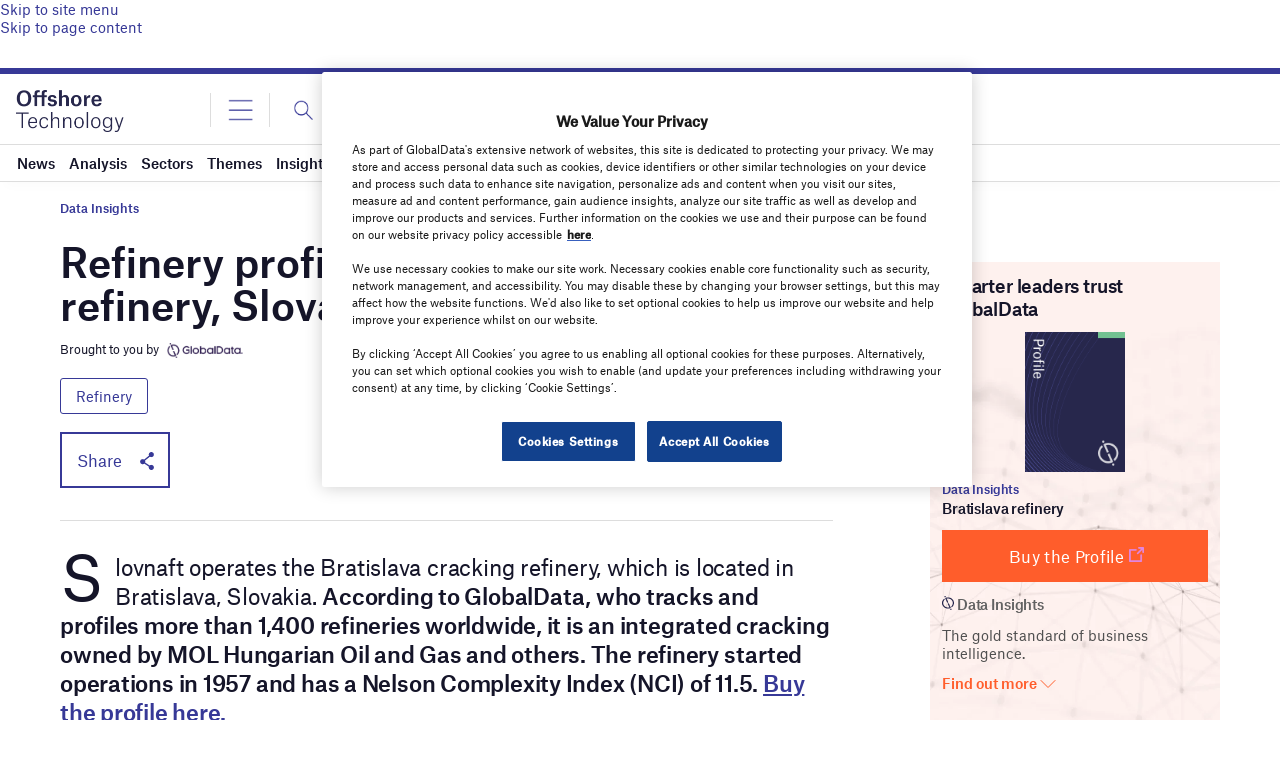

--- FILE ---
content_type: text/html; charset=utf-8
request_url: https://www.google.com/recaptcha/api2/anchor?ar=1&k=6LcqBjQUAAAAAOm0OoVcGhdeuwRaYeG44rfzGqtv&co=aHR0cHM6Ly93d3cub2Zmc2hvcmUtdGVjaG5vbG9neS5jb206NDQz&hl=en&v=9TiwnJFHeuIw_s0wSd3fiKfN&size=normal&anchor-ms=20000&execute-ms=30000&cb=q5ol92u700is
body_size: 48700
content:
<!DOCTYPE HTML><html dir="ltr" lang="en"><head><meta http-equiv="Content-Type" content="text/html; charset=UTF-8">
<meta http-equiv="X-UA-Compatible" content="IE=edge">
<title>reCAPTCHA</title>
<style type="text/css">
/* cyrillic-ext */
@font-face {
  font-family: 'Roboto';
  font-style: normal;
  font-weight: 400;
  font-stretch: 100%;
  src: url(//fonts.gstatic.com/s/roboto/v48/KFO7CnqEu92Fr1ME7kSn66aGLdTylUAMa3GUBHMdazTgWw.woff2) format('woff2');
  unicode-range: U+0460-052F, U+1C80-1C8A, U+20B4, U+2DE0-2DFF, U+A640-A69F, U+FE2E-FE2F;
}
/* cyrillic */
@font-face {
  font-family: 'Roboto';
  font-style: normal;
  font-weight: 400;
  font-stretch: 100%;
  src: url(//fonts.gstatic.com/s/roboto/v48/KFO7CnqEu92Fr1ME7kSn66aGLdTylUAMa3iUBHMdazTgWw.woff2) format('woff2');
  unicode-range: U+0301, U+0400-045F, U+0490-0491, U+04B0-04B1, U+2116;
}
/* greek-ext */
@font-face {
  font-family: 'Roboto';
  font-style: normal;
  font-weight: 400;
  font-stretch: 100%;
  src: url(//fonts.gstatic.com/s/roboto/v48/KFO7CnqEu92Fr1ME7kSn66aGLdTylUAMa3CUBHMdazTgWw.woff2) format('woff2');
  unicode-range: U+1F00-1FFF;
}
/* greek */
@font-face {
  font-family: 'Roboto';
  font-style: normal;
  font-weight: 400;
  font-stretch: 100%;
  src: url(//fonts.gstatic.com/s/roboto/v48/KFO7CnqEu92Fr1ME7kSn66aGLdTylUAMa3-UBHMdazTgWw.woff2) format('woff2');
  unicode-range: U+0370-0377, U+037A-037F, U+0384-038A, U+038C, U+038E-03A1, U+03A3-03FF;
}
/* math */
@font-face {
  font-family: 'Roboto';
  font-style: normal;
  font-weight: 400;
  font-stretch: 100%;
  src: url(//fonts.gstatic.com/s/roboto/v48/KFO7CnqEu92Fr1ME7kSn66aGLdTylUAMawCUBHMdazTgWw.woff2) format('woff2');
  unicode-range: U+0302-0303, U+0305, U+0307-0308, U+0310, U+0312, U+0315, U+031A, U+0326-0327, U+032C, U+032F-0330, U+0332-0333, U+0338, U+033A, U+0346, U+034D, U+0391-03A1, U+03A3-03A9, U+03B1-03C9, U+03D1, U+03D5-03D6, U+03F0-03F1, U+03F4-03F5, U+2016-2017, U+2034-2038, U+203C, U+2040, U+2043, U+2047, U+2050, U+2057, U+205F, U+2070-2071, U+2074-208E, U+2090-209C, U+20D0-20DC, U+20E1, U+20E5-20EF, U+2100-2112, U+2114-2115, U+2117-2121, U+2123-214F, U+2190, U+2192, U+2194-21AE, U+21B0-21E5, U+21F1-21F2, U+21F4-2211, U+2213-2214, U+2216-22FF, U+2308-230B, U+2310, U+2319, U+231C-2321, U+2336-237A, U+237C, U+2395, U+239B-23B7, U+23D0, U+23DC-23E1, U+2474-2475, U+25AF, U+25B3, U+25B7, U+25BD, U+25C1, U+25CA, U+25CC, U+25FB, U+266D-266F, U+27C0-27FF, U+2900-2AFF, U+2B0E-2B11, U+2B30-2B4C, U+2BFE, U+3030, U+FF5B, U+FF5D, U+1D400-1D7FF, U+1EE00-1EEFF;
}
/* symbols */
@font-face {
  font-family: 'Roboto';
  font-style: normal;
  font-weight: 400;
  font-stretch: 100%;
  src: url(//fonts.gstatic.com/s/roboto/v48/KFO7CnqEu92Fr1ME7kSn66aGLdTylUAMaxKUBHMdazTgWw.woff2) format('woff2');
  unicode-range: U+0001-000C, U+000E-001F, U+007F-009F, U+20DD-20E0, U+20E2-20E4, U+2150-218F, U+2190, U+2192, U+2194-2199, U+21AF, U+21E6-21F0, U+21F3, U+2218-2219, U+2299, U+22C4-22C6, U+2300-243F, U+2440-244A, U+2460-24FF, U+25A0-27BF, U+2800-28FF, U+2921-2922, U+2981, U+29BF, U+29EB, U+2B00-2BFF, U+4DC0-4DFF, U+FFF9-FFFB, U+10140-1018E, U+10190-1019C, U+101A0, U+101D0-101FD, U+102E0-102FB, U+10E60-10E7E, U+1D2C0-1D2D3, U+1D2E0-1D37F, U+1F000-1F0FF, U+1F100-1F1AD, U+1F1E6-1F1FF, U+1F30D-1F30F, U+1F315, U+1F31C, U+1F31E, U+1F320-1F32C, U+1F336, U+1F378, U+1F37D, U+1F382, U+1F393-1F39F, U+1F3A7-1F3A8, U+1F3AC-1F3AF, U+1F3C2, U+1F3C4-1F3C6, U+1F3CA-1F3CE, U+1F3D4-1F3E0, U+1F3ED, U+1F3F1-1F3F3, U+1F3F5-1F3F7, U+1F408, U+1F415, U+1F41F, U+1F426, U+1F43F, U+1F441-1F442, U+1F444, U+1F446-1F449, U+1F44C-1F44E, U+1F453, U+1F46A, U+1F47D, U+1F4A3, U+1F4B0, U+1F4B3, U+1F4B9, U+1F4BB, U+1F4BF, U+1F4C8-1F4CB, U+1F4D6, U+1F4DA, U+1F4DF, U+1F4E3-1F4E6, U+1F4EA-1F4ED, U+1F4F7, U+1F4F9-1F4FB, U+1F4FD-1F4FE, U+1F503, U+1F507-1F50B, U+1F50D, U+1F512-1F513, U+1F53E-1F54A, U+1F54F-1F5FA, U+1F610, U+1F650-1F67F, U+1F687, U+1F68D, U+1F691, U+1F694, U+1F698, U+1F6AD, U+1F6B2, U+1F6B9-1F6BA, U+1F6BC, U+1F6C6-1F6CF, U+1F6D3-1F6D7, U+1F6E0-1F6EA, U+1F6F0-1F6F3, U+1F6F7-1F6FC, U+1F700-1F7FF, U+1F800-1F80B, U+1F810-1F847, U+1F850-1F859, U+1F860-1F887, U+1F890-1F8AD, U+1F8B0-1F8BB, U+1F8C0-1F8C1, U+1F900-1F90B, U+1F93B, U+1F946, U+1F984, U+1F996, U+1F9E9, U+1FA00-1FA6F, U+1FA70-1FA7C, U+1FA80-1FA89, U+1FA8F-1FAC6, U+1FACE-1FADC, U+1FADF-1FAE9, U+1FAF0-1FAF8, U+1FB00-1FBFF;
}
/* vietnamese */
@font-face {
  font-family: 'Roboto';
  font-style: normal;
  font-weight: 400;
  font-stretch: 100%;
  src: url(//fonts.gstatic.com/s/roboto/v48/KFO7CnqEu92Fr1ME7kSn66aGLdTylUAMa3OUBHMdazTgWw.woff2) format('woff2');
  unicode-range: U+0102-0103, U+0110-0111, U+0128-0129, U+0168-0169, U+01A0-01A1, U+01AF-01B0, U+0300-0301, U+0303-0304, U+0308-0309, U+0323, U+0329, U+1EA0-1EF9, U+20AB;
}
/* latin-ext */
@font-face {
  font-family: 'Roboto';
  font-style: normal;
  font-weight: 400;
  font-stretch: 100%;
  src: url(//fonts.gstatic.com/s/roboto/v48/KFO7CnqEu92Fr1ME7kSn66aGLdTylUAMa3KUBHMdazTgWw.woff2) format('woff2');
  unicode-range: U+0100-02BA, U+02BD-02C5, U+02C7-02CC, U+02CE-02D7, U+02DD-02FF, U+0304, U+0308, U+0329, U+1D00-1DBF, U+1E00-1E9F, U+1EF2-1EFF, U+2020, U+20A0-20AB, U+20AD-20C0, U+2113, U+2C60-2C7F, U+A720-A7FF;
}
/* latin */
@font-face {
  font-family: 'Roboto';
  font-style: normal;
  font-weight: 400;
  font-stretch: 100%;
  src: url(//fonts.gstatic.com/s/roboto/v48/KFO7CnqEu92Fr1ME7kSn66aGLdTylUAMa3yUBHMdazQ.woff2) format('woff2');
  unicode-range: U+0000-00FF, U+0131, U+0152-0153, U+02BB-02BC, U+02C6, U+02DA, U+02DC, U+0304, U+0308, U+0329, U+2000-206F, U+20AC, U+2122, U+2191, U+2193, U+2212, U+2215, U+FEFF, U+FFFD;
}
/* cyrillic-ext */
@font-face {
  font-family: 'Roboto';
  font-style: normal;
  font-weight: 500;
  font-stretch: 100%;
  src: url(//fonts.gstatic.com/s/roboto/v48/KFO7CnqEu92Fr1ME7kSn66aGLdTylUAMa3GUBHMdazTgWw.woff2) format('woff2');
  unicode-range: U+0460-052F, U+1C80-1C8A, U+20B4, U+2DE0-2DFF, U+A640-A69F, U+FE2E-FE2F;
}
/* cyrillic */
@font-face {
  font-family: 'Roboto';
  font-style: normal;
  font-weight: 500;
  font-stretch: 100%;
  src: url(//fonts.gstatic.com/s/roboto/v48/KFO7CnqEu92Fr1ME7kSn66aGLdTylUAMa3iUBHMdazTgWw.woff2) format('woff2');
  unicode-range: U+0301, U+0400-045F, U+0490-0491, U+04B0-04B1, U+2116;
}
/* greek-ext */
@font-face {
  font-family: 'Roboto';
  font-style: normal;
  font-weight: 500;
  font-stretch: 100%;
  src: url(//fonts.gstatic.com/s/roboto/v48/KFO7CnqEu92Fr1ME7kSn66aGLdTylUAMa3CUBHMdazTgWw.woff2) format('woff2');
  unicode-range: U+1F00-1FFF;
}
/* greek */
@font-face {
  font-family: 'Roboto';
  font-style: normal;
  font-weight: 500;
  font-stretch: 100%;
  src: url(//fonts.gstatic.com/s/roboto/v48/KFO7CnqEu92Fr1ME7kSn66aGLdTylUAMa3-UBHMdazTgWw.woff2) format('woff2');
  unicode-range: U+0370-0377, U+037A-037F, U+0384-038A, U+038C, U+038E-03A1, U+03A3-03FF;
}
/* math */
@font-face {
  font-family: 'Roboto';
  font-style: normal;
  font-weight: 500;
  font-stretch: 100%;
  src: url(//fonts.gstatic.com/s/roboto/v48/KFO7CnqEu92Fr1ME7kSn66aGLdTylUAMawCUBHMdazTgWw.woff2) format('woff2');
  unicode-range: U+0302-0303, U+0305, U+0307-0308, U+0310, U+0312, U+0315, U+031A, U+0326-0327, U+032C, U+032F-0330, U+0332-0333, U+0338, U+033A, U+0346, U+034D, U+0391-03A1, U+03A3-03A9, U+03B1-03C9, U+03D1, U+03D5-03D6, U+03F0-03F1, U+03F4-03F5, U+2016-2017, U+2034-2038, U+203C, U+2040, U+2043, U+2047, U+2050, U+2057, U+205F, U+2070-2071, U+2074-208E, U+2090-209C, U+20D0-20DC, U+20E1, U+20E5-20EF, U+2100-2112, U+2114-2115, U+2117-2121, U+2123-214F, U+2190, U+2192, U+2194-21AE, U+21B0-21E5, U+21F1-21F2, U+21F4-2211, U+2213-2214, U+2216-22FF, U+2308-230B, U+2310, U+2319, U+231C-2321, U+2336-237A, U+237C, U+2395, U+239B-23B7, U+23D0, U+23DC-23E1, U+2474-2475, U+25AF, U+25B3, U+25B7, U+25BD, U+25C1, U+25CA, U+25CC, U+25FB, U+266D-266F, U+27C0-27FF, U+2900-2AFF, U+2B0E-2B11, U+2B30-2B4C, U+2BFE, U+3030, U+FF5B, U+FF5D, U+1D400-1D7FF, U+1EE00-1EEFF;
}
/* symbols */
@font-face {
  font-family: 'Roboto';
  font-style: normal;
  font-weight: 500;
  font-stretch: 100%;
  src: url(//fonts.gstatic.com/s/roboto/v48/KFO7CnqEu92Fr1ME7kSn66aGLdTylUAMaxKUBHMdazTgWw.woff2) format('woff2');
  unicode-range: U+0001-000C, U+000E-001F, U+007F-009F, U+20DD-20E0, U+20E2-20E4, U+2150-218F, U+2190, U+2192, U+2194-2199, U+21AF, U+21E6-21F0, U+21F3, U+2218-2219, U+2299, U+22C4-22C6, U+2300-243F, U+2440-244A, U+2460-24FF, U+25A0-27BF, U+2800-28FF, U+2921-2922, U+2981, U+29BF, U+29EB, U+2B00-2BFF, U+4DC0-4DFF, U+FFF9-FFFB, U+10140-1018E, U+10190-1019C, U+101A0, U+101D0-101FD, U+102E0-102FB, U+10E60-10E7E, U+1D2C0-1D2D3, U+1D2E0-1D37F, U+1F000-1F0FF, U+1F100-1F1AD, U+1F1E6-1F1FF, U+1F30D-1F30F, U+1F315, U+1F31C, U+1F31E, U+1F320-1F32C, U+1F336, U+1F378, U+1F37D, U+1F382, U+1F393-1F39F, U+1F3A7-1F3A8, U+1F3AC-1F3AF, U+1F3C2, U+1F3C4-1F3C6, U+1F3CA-1F3CE, U+1F3D4-1F3E0, U+1F3ED, U+1F3F1-1F3F3, U+1F3F5-1F3F7, U+1F408, U+1F415, U+1F41F, U+1F426, U+1F43F, U+1F441-1F442, U+1F444, U+1F446-1F449, U+1F44C-1F44E, U+1F453, U+1F46A, U+1F47D, U+1F4A3, U+1F4B0, U+1F4B3, U+1F4B9, U+1F4BB, U+1F4BF, U+1F4C8-1F4CB, U+1F4D6, U+1F4DA, U+1F4DF, U+1F4E3-1F4E6, U+1F4EA-1F4ED, U+1F4F7, U+1F4F9-1F4FB, U+1F4FD-1F4FE, U+1F503, U+1F507-1F50B, U+1F50D, U+1F512-1F513, U+1F53E-1F54A, U+1F54F-1F5FA, U+1F610, U+1F650-1F67F, U+1F687, U+1F68D, U+1F691, U+1F694, U+1F698, U+1F6AD, U+1F6B2, U+1F6B9-1F6BA, U+1F6BC, U+1F6C6-1F6CF, U+1F6D3-1F6D7, U+1F6E0-1F6EA, U+1F6F0-1F6F3, U+1F6F7-1F6FC, U+1F700-1F7FF, U+1F800-1F80B, U+1F810-1F847, U+1F850-1F859, U+1F860-1F887, U+1F890-1F8AD, U+1F8B0-1F8BB, U+1F8C0-1F8C1, U+1F900-1F90B, U+1F93B, U+1F946, U+1F984, U+1F996, U+1F9E9, U+1FA00-1FA6F, U+1FA70-1FA7C, U+1FA80-1FA89, U+1FA8F-1FAC6, U+1FACE-1FADC, U+1FADF-1FAE9, U+1FAF0-1FAF8, U+1FB00-1FBFF;
}
/* vietnamese */
@font-face {
  font-family: 'Roboto';
  font-style: normal;
  font-weight: 500;
  font-stretch: 100%;
  src: url(//fonts.gstatic.com/s/roboto/v48/KFO7CnqEu92Fr1ME7kSn66aGLdTylUAMa3OUBHMdazTgWw.woff2) format('woff2');
  unicode-range: U+0102-0103, U+0110-0111, U+0128-0129, U+0168-0169, U+01A0-01A1, U+01AF-01B0, U+0300-0301, U+0303-0304, U+0308-0309, U+0323, U+0329, U+1EA0-1EF9, U+20AB;
}
/* latin-ext */
@font-face {
  font-family: 'Roboto';
  font-style: normal;
  font-weight: 500;
  font-stretch: 100%;
  src: url(//fonts.gstatic.com/s/roboto/v48/KFO7CnqEu92Fr1ME7kSn66aGLdTylUAMa3KUBHMdazTgWw.woff2) format('woff2');
  unicode-range: U+0100-02BA, U+02BD-02C5, U+02C7-02CC, U+02CE-02D7, U+02DD-02FF, U+0304, U+0308, U+0329, U+1D00-1DBF, U+1E00-1E9F, U+1EF2-1EFF, U+2020, U+20A0-20AB, U+20AD-20C0, U+2113, U+2C60-2C7F, U+A720-A7FF;
}
/* latin */
@font-face {
  font-family: 'Roboto';
  font-style: normal;
  font-weight: 500;
  font-stretch: 100%;
  src: url(//fonts.gstatic.com/s/roboto/v48/KFO7CnqEu92Fr1ME7kSn66aGLdTylUAMa3yUBHMdazQ.woff2) format('woff2');
  unicode-range: U+0000-00FF, U+0131, U+0152-0153, U+02BB-02BC, U+02C6, U+02DA, U+02DC, U+0304, U+0308, U+0329, U+2000-206F, U+20AC, U+2122, U+2191, U+2193, U+2212, U+2215, U+FEFF, U+FFFD;
}
/* cyrillic-ext */
@font-face {
  font-family: 'Roboto';
  font-style: normal;
  font-weight: 900;
  font-stretch: 100%;
  src: url(//fonts.gstatic.com/s/roboto/v48/KFO7CnqEu92Fr1ME7kSn66aGLdTylUAMa3GUBHMdazTgWw.woff2) format('woff2');
  unicode-range: U+0460-052F, U+1C80-1C8A, U+20B4, U+2DE0-2DFF, U+A640-A69F, U+FE2E-FE2F;
}
/* cyrillic */
@font-face {
  font-family: 'Roboto';
  font-style: normal;
  font-weight: 900;
  font-stretch: 100%;
  src: url(//fonts.gstatic.com/s/roboto/v48/KFO7CnqEu92Fr1ME7kSn66aGLdTylUAMa3iUBHMdazTgWw.woff2) format('woff2');
  unicode-range: U+0301, U+0400-045F, U+0490-0491, U+04B0-04B1, U+2116;
}
/* greek-ext */
@font-face {
  font-family: 'Roboto';
  font-style: normal;
  font-weight: 900;
  font-stretch: 100%;
  src: url(//fonts.gstatic.com/s/roboto/v48/KFO7CnqEu92Fr1ME7kSn66aGLdTylUAMa3CUBHMdazTgWw.woff2) format('woff2');
  unicode-range: U+1F00-1FFF;
}
/* greek */
@font-face {
  font-family: 'Roboto';
  font-style: normal;
  font-weight: 900;
  font-stretch: 100%;
  src: url(//fonts.gstatic.com/s/roboto/v48/KFO7CnqEu92Fr1ME7kSn66aGLdTylUAMa3-UBHMdazTgWw.woff2) format('woff2');
  unicode-range: U+0370-0377, U+037A-037F, U+0384-038A, U+038C, U+038E-03A1, U+03A3-03FF;
}
/* math */
@font-face {
  font-family: 'Roboto';
  font-style: normal;
  font-weight: 900;
  font-stretch: 100%;
  src: url(//fonts.gstatic.com/s/roboto/v48/KFO7CnqEu92Fr1ME7kSn66aGLdTylUAMawCUBHMdazTgWw.woff2) format('woff2');
  unicode-range: U+0302-0303, U+0305, U+0307-0308, U+0310, U+0312, U+0315, U+031A, U+0326-0327, U+032C, U+032F-0330, U+0332-0333, U+0338, U+033A, U+0346, U+034D, U+0391-03A1, U+03A3-03A9, U+03B1-03C9, U+03D1, U+03D5-03D6, U+03F0-03F1, U+03F4-03F5, U+2016-2017, U+2034-2038, U+203C, U+2040, U+2043, U+2047, U+2050, U+2057, U+205F, U+2070-2071, U+2074-208E, U+2090-209C, U+20D0-20DC, U+20E1, U+20E5-20EF, U+2100-2112, U+2114-2115, U+2117-2121, U+2123-214F, U+2190, U+2192, U+2194-21AE, U+21B0-21E5, U+21F1-21F2, U+21F4-2211, U+2213-2214, U+2216-22FF, U+2308-230B, U+2310, U+2319, U+231C-2321, U+2336-237A, U+237C, U+2395, U+239B-23B7, U+23D0, U+23DC-23E1, U+2474-2475, U+25AF, U+25B3, U+25B7, U+25BD, U+25C1, U+25CA, U+25CC, U+25FB, U+266D-266F, U+27C0-27FF, U+2900-2AFF, U+2B0E-2B11, U+2B30-2B4C, U+2BFE, U+3030, U+FF5B, U+FF5D, U+1D400-1D7FF, U+1EE00-1EEFF;
}
/* symbols */
@font-face {
  font-family: 'Roboto';
  font-style: normal;
  font-weight: 900;
  font-stretch: 100%;
  src: url(//fonts.gstatic.com/s/roboto/v48/KFO7CnqEu92Fr1ME7kSn66aGLdTylUAMaxKUBHMdazTgWw.woff2) format('woff2');
  unicode-range: U+0001-000C, U+000E-001F, U+007F-009F, U+20DD-20E0, U+20E2-20E4, U+2150-218F, U+2190, U+2192, U+2194-2199, U+21AF, U+21E6-21F0, U+21F3, U+2218-2219, U+2299, U+22C4-22C6, U+2300-243F, U+2440-244A, U+2460-24FF, U+25A0-27BF, U+2800-28FF, U+2921-2922, U+2981, U+29BF, U+29EB, U+2B00-2BFF, U+4DC0-4DFF, U+FFF9-FFFB, U+10140-1018E, U+10190-1019C, U+101A0, U+101D0-101FD, U+102E0-102FB, U+10E60-10E7E, U+1D2C0-1D2D3, U+1D2E0-1D37F, U+1F000-1F0FF, U+1F100-1F1AD, U+1F1E6-1F1FF, U+1F30D-1F30F, U+1F315, U+1F31C, U+1F31E, U+1F320-1F32C, U+1F336, U+1F378, U+1F37D, U+1F382, U+1F393-1F39F, U+1F3A7-1F3A8, U+1F3AC-1F3AF, U+1F3C2, U+1F3C4-1F3C6, U+1F3CA-1F3CE, U+1F3D4-1F3E0, U+1F3ED, U+1F3F1-1F3F3, U+1F3F5-1F3F7, U+1F408, U+1F415, U+1F41F, U+1F426, U+1F43F, U+1F441-1F442, U+1F444, U+1F446-1F449, U+1F44C-1F44E, U+1F453, U+1F46A, U+1F47D, U+1F4A3, U+1F4B0, U+1F4B3, U+1F4B9, U+1F4BB, U+1F4BF, U+1F4C8-1F4CB, U+1F4D6, U+1F4DA, U+1F4DF, U+1F4E3-1F4E6, U+1F4EA-1F4ED, U+1F4F7, U+1F4F9-1F4FB, U+1F4FD-1F4FE, U+1F503, U+1F507-1F50B, U+1F50D, U+1F512-1F513, U+1F53E-1F54A, U+1F54F-1F5FA, U+1F610, U+1F650-1F67F, U+1F687, U+1F68D, U+1F691, U+1F694, U+1F698, U+1F6AD, U+1F6B2, U+1F6B9-1F6BA, U+1F6BC, U+1F6C6-1F6CF, U+1F6D3-1F6D7, U+1F6E0-1F6EA, U+1F6F0-1F6F3, U+1F6F7-1F6FC, U+1F700-1F7FF, U+1F800-1F80B, U+1F810-1F847, U+1F850-1F859, U+1F860-1F887, U+1F890-1F8AD, U+1F8B0-1F8BB, U+1F8C0-1F8C1, U+1F900-1F90B, U+1F93B, U+1F946, U+1F984, U+1F996, U+1F9E9, U+1FA00-1FA6F, U+1FA70-1FA7C, U+1FA80-1FA89, U+1FA8F-1FAC6, U+1FACE-1FADC, U+1FADF-1FAE9, U+1FAF0-1FAF8, U+1FB00-1FBFF;
}
/* vietnamese */
@font-face {
  font-family: 'Roboto';
  font-style: normal;
  font-weight: 900;
  font-stretch: 100%;
  src: url(//fonts.gstatic.com/s/roboto/v48/KFO7CnqEu92Fr1ME7kSn66aGLdTylUAMa3OUBHMdazTgWw.woff2) format('woff2');
  unicode-range: U+0102-0103, U+0110-0111, U+0128-0129, U+0168-0169, U+01A0-01A1, U+01AF-01B0, U+0300-0301, U+0303-0304, U+0308-0309, U+0323, U+0329, U+1EA0-1EF9, U+20AB;
}
/* latin-ext */
@font-face {
  font-family: 'Roboto';
  font-style: normal;
  font-weight: 900;
  font-stretch: 100%;
  src: url(//fonts.gstatic.com/s/roboto/v48/KFO7CnqEu92Fr1ME7kSn66aGLdTylUAMa3KUBHMdazTgWw.woff2) format('woff2');
  unicode-range: U+0100-02BA, U+02BD-02C5, U+02C7-02CC, U+02CE-02D7, U+02DD-02FF, U+0304, U+0308, U+0329, U+1D00-1DBF, U+1E00-1E9F, U+1EF2-1EFF, U+2020, U+20A0-20AB, U+20AD-20C0, U+2113, U+2C60-2C7F, U+A720-A7FF;
}
/* latin */
@font-face {
  font-family: 'Roboto';
  font-style: normal;
  font-weight: 900;
  font-stretch: 100%;
  src: url(//fonts.gstatic.com/s/roboto/v48/KFO7CnqEu92Fr1ME7kSn66aGLdTylUAMa3yUBHMdazQ.woff2) format('woff2');
  unicode-range: U+0000-00FF, U+0131, U+0152-0153, U+02BB-02BC, U+02C6, U+02DA, U+02DC, U+0304, U+0308, U+0329, U+2000-206F, U+20AC, U+2122, U+2191, U+2193, U+2212, U+2215, U+FEFF, U+FFFD;
}

</style>
<link rel="stylesheet" type="text/css" href="https://www.gstatic.com/recaptcha/releases/9TiwnJFHeuIw_s0wSd3fiKfN/styles__ltr.css">
<script nonce="IIY9r3rJo3pmfJnRjPpyCA" type="text/javascript">window['__recaptcha_api'] = 'https://www.google.com/recaptcha/api2/';</script>
<script type="text/javascript" src="https://www.gstatic.com/recaptcha/releases/9TiwnJFHeuIw_s0wSd3fiKfN/recaptcha__en.js" nonce="IIY9r3rJo3pmfJnRjPpyCA">
      
    </script></head>
<body><div id="rc-anchor-alert" class="rc-anchor-alert"></div>
<input type="hidden" id="recaptcha-token" value="[base64]">
<script type="text/javascript" nonce="IIY9r3rJo3pmfJnRjPpyCA">
      recaptcha.anchor.Main.init("[\x22ainput\x22,[\x22bgdata\x22,\x22\x22,\[base64]/[base64]/bmV3IFpbdF0obVswXSk6Sz09Mj9uZXcgWlt0XShtWzBdLG1bMV0pOks9PTM/bmV3IFpbdF0obVswXSxtWzFdLG1bMl0pOks9PTQ/[base64]/[base64]/[base64]/[base64]/[base64]/[base64]/[base64]/[base64]/[base64]/[base64]/[base64]/[base64]/[base64]/[base64]\\u003d\\u003d\x22,\[base64]\\u003d\\u003d\x22,\x22wr82dcK5XQ/[base64]/DqnfDi8OjwpUQesKtVMKaw6t6F8K6C8O9w6/CuFPCkcO9w4w7fMOlRh0uKsOIw6fCp8Ovw6jCnUNYw4Jfwo3Cj18QKDxDw5nCgizDuEENZAU+KhlZw5LDjRZHHxJaUsKmw7gsw4HCm8OKTcOrwr9YNMK4KsKQfGZww7HDrwLDtMK/wpbCil3Dvl/DpiALaDItewAOV8KuwrZlwrtGIwcPw6TCrQZrw63CiWlTwpAPHWLClUYDw4fCl8Kqw714D3fCr3XDs8KNHsKTwrDDjFgvIMK2wrLDhsK1I2Yfwo3CoMOzXcOVwo7DmyTDkF0wRsK4wrXDscOFYMKWwqR/w4UcAWXCtsKkBRx8Ki3CnUTDnsK3w4TCmcOtw53CicOwZMKrwqvDphTDoCTDm2I5woDDscKtf8KBEcKeLVMdwrM9woA6eAzDqAl4w7XCsDfCl2J2wobDjSLDt0ZUw4XDsmUOw5A7w67DrDXCsiQ/w6nCmHpjI3BtcVDDoiErLsOeTFXCh8OKW8Ocwr5+DcK9wq7CjsOAw6TCly/CnngAPCIaGmc/w6jDgwFbWDPCu2hUwovCqMOiw6ZSE8O/[base64]/DlSLDkkvCpcO2wr9KFQ7CqmMCwoxaw79fw5tcJMOjDx1aw5jCuMKQw63CiiLCkgjCj1jDkkvCkyFSZsOgAl9hCcKkwpzDpAUDw4HCnBXDpcKtIMKTPlvDr8Kdw4rClSPDpTwmw77Cuw0VfUhSwqV8FcOsH8KPw57CqlbCtULCjcK/fcKQN1l1YBI0w5HDlcKBwrPCrWZ4aSHDuT0WKsOpeiNFfUjDqxzDoi4gwoMSwq92RcKdwrZPw7tcwo1cXcOvaEUPNTTCuXfCghMvaXghbELDk8KCw6EDw7jDl8Oiw75YwpLCnsKJGRB+wofClCrCpCpqaMOISsK/wqzCssK4wprCrsOReHrDvcOQYlrDjTl5S0ppwqRowpZgwrjCs8KSwp3CicK5wpUtaxrDiGoaw4TCucK7UhdKw7pmw6dCw47DhMK+w5zDhcOGVSplwpkZwp5oOCHCpsKnw40FwoZfw65tTgfDmMKCGB8QPi/CmsKyOsOdwoXDk8O1fsKiw7w9CMKkwpgRwrLCsMKAYFV3wpUFw6dUwpQ4w4HDnMK9f8K2wpRMey3CnDxaw4EKRSsywoUbw5PDksOLwpPDo8K8w6QiwrBTIm/CuMKQworDqTrCosOdR8Kkw57CtsKafcK8EsOFfBPCocOpEFvDpcKEOsOgRXvCgsO7ccKZw75vfcKQw5HCpVVdwrMcTmsbw5rDjHnDlMOhwpHDtcKWHCtrwqfDpcOZwpLDv2PCgAwHwr1NGsK8ScOCwpbDisKhwqnCiV/DpcORcMK5LMKXwqHDnFV5b0UqAcKoc8KgLcKzwqLCjsO5wpMBw4ZAw7XCjy4Nwo7Dlk3DunvCnVnCjkokw7HDrsKmPcK8wq0rcj05wpXDk8KmDFLCmWhMwoMGw7IlP8KCdmIhTcK+Fj/Ck0RgwrEQw5HDucO3fcKCHcO7wqd/w67Cr8K4PsKvXMKofsK0NVkswpfCqsKfJyfCpEHCpsKlR1glXG4dJS/[base64]/[base64]/[base64]/MsONw4YMwpFBw4R5wqhewofCscOEw4/Dq1ZlTMKwOMKpw7pPwoLCrcKbw68YHgFcw6zDqmhcGwjCrG4dDMKow64gwo3CqRlxwpnDjgDDu8O5worDqcOkw4PCnsKSw5dCeMKYfBLCoMO1RsKsIMKGwqxZw7PDtHQYwoTDpFlTwpjDpl1/fA7DsRnCj8Ksw7/Do8Opw7UdIT9ewrLCusKtYcOIw6hcwrPDrcKww5PCqMOwMMKnwrHDiRorw7Nbex1kwrknYcOFBWdiw70qwrvChmQ/[base64]/DnUjDnnHDqMO1w587w5F1w5RDPT/[base64]/w7tnbsOMXsOqw5MiwpvCiwXDr8OWw7vDl8KswoQMJcOKwr4ANMO4wrHDn8KWwrBfasKxwoNVwqbCjQHCj8Kzwpx3N8KIe1hkwrnCpsKOAcKhR3NSIcOMw7RnIsKcYsOSwrQBdh9LQcKkRMOKwqBTCcKqX8OXw68Lw4PDsEzCq8KYw7jDlCPDvcKrPGvCmMKQKsKJIcO/[base64]/DiUZ5IcKBb2jCikHDtH7CqMKqTcOFw5HCmMOkU8O4c3LCpcOVwqZRwqoYasOdwq/DpH/[base64]/DlsOfw6fCtMOWZD3ChMKvDsONc8KxWFrChyjCtsOmwoDCq8Otw64/wrnDmMOjw4/ChMONZGV2L8K9wq5aw6vCviFxXmTCrkY3dcK9w7bDusOfwo8VRsOOZcKBZsK6wrvChV12csOXw63DjHHDpcOheAAVwqXDnjQuLMOsfVnCtsKzw5xnwq1KwoLDpBhNw6rDnMKzw7rDu2NJwpHDjsOZDWZewozCmsK/eMKhwqZhU05Bw58MwqLDu3sdwq/CqjFAdhLDlynCmwvDgMKQCsOQw4U4UQjClRjDr0XCrULDvEthw7dSwooTw4HCiAXDlCPCrsObYW/CrnfDnMKeGsKvEi5/[base64]/[base64]/DjxzCpHEKflPCu04rFV5QA8KCw4PCgwTDlcKTB30Cw7p5woHDp0sHFsKyOALDsRIbw7XClUgUXcOAw6bCkTp9STTCt8K/[base64]/Du2ceKcK0TCZwBcKLCsOtwo7Du8KQXklZw7/[base64]/CmcOWNcOUYMOtw4LDm8KiVC9bbU3Cs3E9NMOKasKZc3wrD1sywowvwpbCmcKKPh0tIMOGwqLDmsOfOMOxw4fDg8KREUfDpENmw6YkA1xOwph2wrjDg8KmAcKkcBsvL8Kzw4gCQ3dtWibDqcOow403w4bDkV/DmVUWa2FTwoZfwozCssOfwp8/wqHDoQzDqsObCMO4wqTDlsKuAx3DgyLCv8OPwpw3MQYZw6p9w71xw5HDimDDuiEyBcKEdyF1wprCgSjDgcOmK8KpL8OaGsK4w43Cv8KQw7xHHjdsw6/Di8Ovw7HCjMKUw6QyPsKfb8OHw71WwqDDmzvCkcKVw4TDkVrDnQ5cLyTCqsKiw4AVwpLDsHDCjMOWJMOXFMK8w5bDh8OIw7ZAwrHCtBnCncKzw4PCrm/CvsOmKsOqCcOsajbCi8KOccKpK2xLwohLw7bDmE/DscKAw61mwpAjc1wtw6nDi8O2w4HDrMKqwr3DssOZwrEIwoJ3YsKXTsOGwq7CtMOiw6LCj8K6wo4Nw6bCnwhQYjAbdcOAw4Icw47CnHHDsgTDgsOQwr7DoxDDoMOlwqJXw5jDtGjDsXk/w6FMT8KDKsOGTBLDgcO9wooCHcOWWlNuMcKCwr5QwojCjlbDtcK/w4MaCg07wpgzFk4Tw5sIdMK4fjDDpMKXbTHChsK6TcOsHDXCkFzCo8Kkw4XCpcKsIRgpw6ZRwp1KGXtXZsOiDMKmw7DCg8O2ETPDscKXwrIYw54Ow7NHwpHCmcKsbsOaw6bCn2zChUPDisK1dMKaNWsMw5TDusKXwrDCpy04w4/CuMK/w4sNNcOkRsO9IsO9DD9UVMKYw53DlAl/RcOrDSgHVgjDkFvDm8KUS25Xw4LCv3JEwr47CHbDvApSwrvDm1zCiW42SHpsw4vDpGR+c8Kpw6EWwpPCujsNw5jDmFNSQcKQAMK7QcOYMsOxUXPDvSluw7fClwPDgis3dcK6w70ywr/[base64]/DrTLDgsKUw6B8PsO2Y8KEBcKsODvDvMOQQcOrG8OvXsOgwpjDo8KYdQ5bw67Cl8OiKUbCu8OHGMK/FcO7wq5GwoJhaMKVw7DDqsO1UMOJNgXCpWzCpsODwrQSwoFyw5tXwpjCsELDnzrCjTPDrDHCn8OVXcOkw7rCj8OGwoDCh8OZw7DDlhcULMOmf0HCrgA0w7jCjkh/w4BJZnjCug/CnFLCq8OtRcOGF8OuTcO/TCRZXWpuwpcgC8OCw5nDuXRxwoVfw6nChcKKdcOFw4dZw6rDhTLCmCU9MAHDllPDsTM/w7Fvw6ZPU1zCgMO9w5DCq8K1w4tLw5jDm8OPw4Jkwp8Ba8OUcMOlC8KNb8Oyw6/CiMOKw43DscK/CWwcLCNYwpbDjMOxVmTDkBI4AcOyPMKkw5nCpcKtQcOMHsOow5XDpsOmwrjCjMOQYSMMw6BIw6xALsOwHcK/P8OAw4EbPMKZXRTCgE/Do8O/wpMgXwPCvQTCtcOFecOEZsKnFsOiw6UAC8O2Sm1nWTnCtznDhMOfw4FGPGDChABRXgJec0tCM8O8wqrCocO/V8OpTxc0EVrCmMKzZcOsX8K/wrgce8OTwql6RcKBwpsvbAIyNTIqZ2IcYsO+N1vCk17CsAc6w6VCwpPCrMOSCggdw5ZFIcKfw7nCkcKEw5fClMORw7vDscOPBcOvwoUuwp/CtmbDrsKtTMOQV8OEeiDDkRZWw50TKcOawqPDhFp4w7sZRsKcBBnDpMOzw71MwrfCsXUEw6HCmGR+w5vDijMLwoQmw6VLDlbCocOUC8OEw5clwo3CsMKlw7vChW3DmMK1d8KiwrTDi8KYaMOzwqvCo0nCnMOJEULDk38DScOLwpnCpsO/JhJjwrt2wpAwFFQKQsKLwrXCvMKHwq7CmFvClsKfw7ZNNjrCjMK6YMKOwqLDpCIdwo7DksOtwokBG8O2w4BpS8KFfw3Dv8OkPyrCnlfCiALDqyDCjsOvwpYFwq/Dg0pqVBJcw77DnmLClhRmM3NDFMOEDsO1d3jDtcKaD2YUfw/Dr2fDjsO9w4gAwrzDs8KXwp4rw7Vqw6TCvCTDksK0TUbCrkPCrGUyw4vDlsOaw4daW8Kbw6LCrHMcw5nCk8Kmwp8Dw53CiWlFa8OWWwjDu8KOJsOzw584w6IRGXvDh8KmeD7DqU9iwq4sb8Oswr/DsB3CiMOwwr9Qw7fCrCoWwoN/w7nDshDDmW/[base64]/CpcOLw6gPwo/[base64]/DtCwswqnDoVsdw7TChsKPZcKUw41Mw4oJBcOYIwvDmMKxRMOWOwzDoXttPnZ7HHDDnm5ONW/CqsOhU0ozw7JFwrpPL0gvWMONwp/CognCscO0eRLCi8K2NHk4wqtLw7pEX8Ksd8K7wqRCwoPCv8OQwoUHw7kWw6wFQBLCsHnCvMK4eRJZw7XChgrCrsKlwpYpAsOHw6DCnV8FJ8KpZUfDtcOsT8OVw5Icw5VPw4V8w78MGsOPYTxKwoxiw67DqcObEU1vw4jClFtFIMKnw7XDlcO/[base64]/Cr3Auw4PCn8KFUGdUBlXDixUMfMKawr/CrX/CgAfCosOGwqvDiRnClGbCpcOAwpzDncKYV8ObwodaMmciDG/ChHDCuWtBw6/DmcOQVyBkFcOUwqnClUfDtgB9wqrDgkd+LcKtXHjDnjXDj8KqcsODPSbCnsO6VcK/YsKXw6DDl30ELRPCrlMzwq4iwpzDj8KiHcK1F8K9bMObw4zDlMKCwpJwwrJWw7nDuFjDjhAfZRRtw4giwoTCnQ9PDUcOCXx/woVrKnxbM8KEwobCm2TDjVkDFMK/w51+w51XwoLCv8Olw4wiMmDCs8K9LFfCikk7woZUwrfCrMKlfsK3w5V3wqTCjF9NHcO2w7/DgGfCizTDhsKBw7Nvwqtxb39KwqTDpMKEw7jDtQV4w63CuMKmwrFpA09Nw6vCvALCriw0w4DDlCHCly1pw4nDjV3CtGIOwpvCsjHDnMKtGMOyQ8KawojDrRrCmcOaJsOSCE1pwrLCtUDCjMKuwrnDmMKMPsOFwoPDkiZ0OcKfwprDicK/[base64]/CrMKQQTHCqMKPwr1Bw5zCosKlVx4CFcKnwozDh8K/w7AWOFVrNnNxwrPCrsOzw7vDpcKRTMKhI8OUwprCmsOZaEccw69Dw6szc39mwqbCvjDCgT10W8OHw5pwEFwFwrjCnsKjRWrCs3JXTy1/[base64]/w73Dr0DDpsOvw6XDrsKJwoYSw5rDiMObeS7Dk3TDun8MwqM5woTCghldw4vDgBPDiwZgw6LChiFdE8O7w5DCjQLDtyRcwpQKw7rCkcKaw7dpE0VyAcKrLMK0K8KWwp9Lw7zDlMKfw7MbECsNCcKNKj4NNFAywpvDny7CjmQWQxAmw5XChjhCw5/CoHRBwrnDnSbDsMKFHcKVLGs/[base64]/DtsOfGSpBR8KgdMOKG8OTwrhqcSdZwrEew7U3fgopHQ3CrWpJD8KLalIbUxImw7Z7CcKTw4zCucOiKAMSw6UULMKdQsKDwoIvNATDgUo3Z8OqTD3Ds8KPDcODwpFTOsKqw5jDpzsew78lw6dvd8OeLQbCrMO8NcKbw6XDvcOiwq4efUHCgQ7Dux8xw4EFw7DCocO/OG3DkMK0E0/[base64]/DtsKgSMOuw5/DiAvDliBGPXvCrSUTbi87w6nDi2TDgD3DtgbCnMO+wq7Ci8OIOsOCfsO3wohlHEJqX8OFw4vCvcKkE8O7LVonIMOBwqkawq/DkjkdwqLDl8Oxw6c3wqlvw7HCiATDuhzDp27CpcKSW8Koc0lWwq3DkyXDuT0yDhrCswTCqMKmwoLDksOeeUhJwq7DvsKfRGPClcO/w7d6wpVmK8KhCcO8PMKswpd2YsOiw78tw4DCn1x1VG9PC8O5wpgZKMOLGD4YKnYdfsKXP8OzwoMUw542wq1QJMO6NsKNZMOcRX/DuwgDw4ccw57CucKQUyR/d8Kiw7IPJULDmHvCqjnDkA9nNGrCnH4rWcKeOMKoT3/CncK4wpPCslfDpMOiw5ZPWA1bwrRYw7/CkWxgw4TDtF0JYxjCtcKZIBBIw5YfwpcLw5XCnSpfwq3DisKvC1ErI1Bww4Muwq/CuxBqQcOaaAAQwr7CjcOyAMKIIjvCjcKIHsKwwqHCtcOPTxADWlEvw7DCmT8rwrzChMKswqzCs8OAPQHDun9YQmwRwpbDicOoVD9+wpbChsKmZlAlOcKZCj5nw5dSwo9JRsKZw4V9w6XDjwHCoMOQbsO7DH5jDn0HJMObw7goEsO9w7xcw4wYZXZowr/DjnAdwrHDj3rDo8KHGsKHwoBaZMKfH8O6X8O+wrHDvGppwo/DpcOTw5c1w5LDtcO0w5LCp3zCjsOiwq4QJjTDhsO4Yhp6JcObw5wdw5siBwZiwocSw7hqWyjDvSE0EMKqSMOafcKGwpsZw7oAwrfDo3tqbGXDqVU/w5F0AQwPNMKNw4rDhykxRkbCoQXCkMOjPcOiw7bDtsKiRAIAPxp5NTjDsW3Cj3vDhCIfw5NSw6VzwrNuWwgsfcKHcAEnw5tNCx7CgMKoEjfCrsOhYMKOR8OvwrrCgsK6w4oaw4h7wr8ubcO3csKkw7vDk8OUwqBlBMKjw7FGwrzCh8OvJsOJwrtWwoYhSmtqIRoQwo/[base64]/dcKfwpwvw5DDjMOvJRrDoMOvMSjCgsOrTcKwWgt3w5jCpi7DgVbDm8KGw5XDlcKCcWBcHcOMw78gbRN9w4HDh2cfK8K2w6/CusKgNUHDpWNvXjXCpCzDhMKmwoDCtwjCq8KBw4nCuDLCvTDCtxwmRcOnSXtlQx7DqQsCKFA/wrTCvMOKHXdxRhzCr8OHwqEUIDUSfiXCqcOnwq/Dg8KFw7rCoCLDksOOw53ClXh0wqTDkcO8wpfCisKRVGHDrMKKwoFJw4cewp7DhsOdw7Bpw6NiDlpeUMOnRzTDpAjCl8OFY8ONHcKMw77DucOKLMOpw6FiBMO7FV/[base64]/[base64]/Dm09pwrbCqxoFdyfDnsKEw4AhHm1YDGXCoRvCuUpdw5h7wp7Dv3siwobChwXDvz/CpsK5eULDlXXDhgkdKQzCoMKAeUwOw53DukjDmDfCoFZ1w7/DvMOUwqLDlgIkw5sDdsOYGsOUw5HCn8OIXsKnSsOqwrzDq8KlCcO/IsOKWMOVwovCgMOIw5gNwonCpTITw6FswpRFw7g5wrLCmxLDqD3DgcONwrjCtH4Kw6rDiMONJ3JPwo7Du2nCjQrCgDjCtj8Twr0Qw71aw5YrOXlNRE8lK8O4JcKAwo8iw7/DsGFhKGY4w6PCjcKjEcOVYRIfwpzCr8OAw4bDmMO2w5gaw5jDj8K1PMKLw6jCtcOmbw44w7fDkEPCg3nCgR7Cux/Cli/ChW4nd2cGwqxjwp/[base64]/CpsKVwqgew7twEMKxOl/CpcOww4IVwqrDlUrDmkEgw6fDjXxIfMK5wq/[base64]/CqsKVw4VNfBnCtCoyw7BSwqHDsypHDcOBTD3CqsKOwppfaQlWScKowo9Pw7/CrcOPwp8Two/[base64]/wqNbw7DDncOIw7IvwpnDjiNlwpPCv2sfw5PDo8OFAiXDiMKvwpgQw6bDhQvDk0rDrcK0w6dxwr/CtFnDq8OSw54sa8OuTi/DgcK7w5wZKcKQC8O7wrNMw5d/AsOMwrs0w70YVU3CtSYsw7pQWwXCmU5DOBrCmzfCnktXwrIEw4jDlXZDXMO8QcKwFxXCnsOwwqzCpWpmwo/Dm8OGKcOdCcKOUnUVw7rDucKBFcKbw7Q5wqo5wpzCrCTCvn9+aWELDsOaw6UabMOYwq3CtsOZw7EqUnRCw7nDoVjCqsK0XwZvOXTCkgzDoTg/b3J+w5HDuUtmJsKVcMK/ODvCvMOTw7HDqjbDk8OZKmbDpsKmwr9Ow6wMWRd5egvDrMOXO8OcV2dzNsOTwqFUwrbDlgDDgEUTw4nCuMOcBMOnTGHDtCwvw7sYwo/Cn8KJWl3DvnNcOsODwqLDnsKHTcO9w6nCtQrDphpJecKyQRlpdcKWe8KWwqolw6hwwpbCtsKLwqHCqn4twp/ChFo6F8O9w7sEUMKHI2IFeMOkw6bDk8Okw7PCsVHCpMKQwqLCpHvDm2PCswTDu8KCeGjDnDLClD/CqTZJwohcwpxAwr/[base64]/[base64]/DisO8XMOnwpV1eTMtCR1WNSNqwr/Di8KIAgk1w7/[base64]/Ct8KXPVjCoGDCkcKmLXbDq8ObWB1dN8K8w5/Dn2d/w53CncKdw77CnAwtc8O5PAojLlokw6cvcQRsW8Kow4pTM288d0fDhsKQw7/[base64]/CsVczJMK1w6Y1w7XCh1MjbVUwMlQDwoMGeURSI8OfY1cZT0nCqsKsMcKgwrXDvsO4w4TDui0saMKIwrHDuTFMOsKQw7tzDDDCpBt/aGs3w6rDmMOZwqLDs2rDsQNtJ8KoXm08wqzDi1hDwoLDnB7Csl80wovCogszBWvDnTw1wrvDgnvDjMK9w5keDcKMwpZBfCPDoDzDpkpoIsK8w5kSR8OqVygJIRVBAhDChzJFOsKqEMO4wqsBCmcPwr8SwrbCuHV4U8OWbcKIIyvDoQ1lfsKbw7fCocO7PsO/wo1mw7zDgxkXN3sLEMOyFwHCucOpw4wcZMOmwos9U1gLw67DpcO0wo7DmsKqNMK1w6oHUMKAwqLDrDDCg8KcDsK4w64Uw7jDhBp+agTCpcK9CQxLP8OPDhlqAhzDjgjDq8OTw7/CtBAqERYbEzrCusOtXcKkTxQowqkld8Kaw5VRU8OHKMOvwoNyK3l/wp/DncODQhTDscKZw45Fw43DuMK3w5HDrmLDucK+wqRhb8KnAG3DrsOUwoHDpkF0WcO1wodcw53Dj0Aww6/DpMK0wpXCnsKpw5pEw4rCm8OFwqF3Lh9sIno/[base64]/DmMKOZcKaB8O/PQpKGDlnKw/CicKlw4PCpxbDjcKNwrdyV8O8w49/G8KpcMOBPsOkOWvDrDDDlMKeP0HDo8KJPGY5eMKiCUd/[base64]/ClcOsKkFow5fCusOuw4Imw6h2FilIcxouKcKfw7tbw5oYw63DjR5kw7I0w7Jpwp4gwqjCtsK4EMOFOC91LMKKwrBpHMO8wrDDocKiw5N+AMOgw7MvNX5jDMO7Yl/DtcKRwpBnwoJ6w63DrcOvGMK2YEHDrMOCwpM/[base64]/DhgVEQsO9w60uw7fCqMOqKglrw4nCjDlow7A/[base64]/[base64]/CkWfCp8OzwqIOfsK5w4HCklXCg8KabMKGw5lCGMKew6zDtlDDohrCucKNwqnCnTHDsMK2T8OIw5fCjGMUF8KowodPNMOBGh9sQsK8wqsVw6FmwrjDqiYCwpDDtitndXF4NcKrXjtBN1rDuwNjUBcMMSkMVBbDlTTCrlXCgjPDqcKNGEXDgDPDnS4cw4PDoFoUwpEuwp/DtWvDjwxucnPDvjAvworDm3zDmsOZbD/[base64]/CrFLDusK7D8Kuwp5ACSDCqUfDv8OdwoPDtcKWw4zCly3CtcKTwozCkMOUwo7Ck8K7PcK3UBd4CzzCrsOFw7zDvRptVShGFMOgDhwdwp/[base64]/Cq1g+w4TCgytvG0ZqXlBQccOQwrcEwplqf8OJwqI0wrJjch7Cr8Kow7Fvw6dXVMOew4LDmDQvwrjDu3zDg39oO20+w5YORcKDGcK5w5hfw4grKsKkwqjCrGLChhbCp8Oow4bCnMOndw/[base64]/[base64]/[base64]/DhyM+OcOoJsKOO8OywpYUw5DDhGXCiQcHwpx+TWjDmURyelDCscKqwqMdwoAsKsOhd8KLw7LCt8K1ClHCnMOvVsOXQhE2IcOlShpFN8O1w5QPw7/[base64]/OVDDr0HDlsOVVVzCocO8axJjw5NWQsK5w4Y4w5ZeWkQgw4fDhU7Dhj3Dp8OrH8ORGjnDrDd9UsKLw6PDk8O0wpDCrR1TDgDDin/ClMOlw7HDjgTCpjvCgsKgQz3Do3TDlwPDtWHDjx3Dh8OZwrVFY8OgXC7CuH1uXyXDnsKRwpZbwqUtZMOGwoh2wofCpcO7w4IywrDDiMKpw4bCjUzDnj49wqbDpw3CvTgdSlF3W1g+wrlnaMOrwrl3w4JpwrPDrhXDiVxLAXZRw5HCl8KLewUgwo/DisKjw5vClcOPBTHCucK3EEvCvBbCjV3CsMOOw5vCq2lawoEgXjEGHcKhDUDDoXgWckTDmcKMwqbDsMKnfxPCj8OBw6R0esKDwqfDq8K5w7zDssKtKcOew4xcwrALwqfDiMO1wrXCosKNw7DDjsKOwrHDgmB4NQLDkcOFR8KuPWRowo96wqTCm8KMw5/DkjHCncKtwpzDtRgIAVAUDnDCuVDDnMO6wpt5wpYxD8KRw4/Cu8O9w4Muw5lRw5kAwqxZw799A8ORW8KAK8OxQMKFw6g1DcKUX8OWwqLDliPCksOSU0HCr8Ogw7p8woV8AWRTXRnCmG1Vwo/CicOXdRkFwozCnjHDng8MfsKhTUZTQGQYE8KIR014GMO2MsOBdGXDhsKCeV7Ci8KowowCJk3Ck8Kmw6vDhHHDsj7DvHZKwqTCqsKIfMKZfMKAdR7DmcOvbsKUwqvDhzbDujdiwp/DrcKLw53ChH7DpwjDvsOFM8KyA1FaFcKww4jDhcKOwohqw6TDn8ORJcOfw5Jjw58BcRDClsKjw7BnDDUpw4YBPDLDr33CgTnCuUpSw5AbCcKKwo7Dsg9owpFBH0XDhSLCtMKwG0pdw740ZsKrwp8aecKCw6gwClLCtVbDjENYwr/[base64]/w5kiWyjCtsOdwqFgH8KDwqlTS8OSGCDCv0TDuTDDhQfDnQ/CjS0/acOcc8Oiw4UMGBMiNMKmwrHDsxg+RcKvw4NIAcKrFcOUwowxwp8HwqsKw6nDslXDocOTfMKRHsOYJDrCsMKFwrJdRkLDhHR4w6NAw4rDmlNGw7A1b0tZcW3CoytEXsKcccOgw7N0T8O8w47Cn8OCw5sYPQrChsOLw7/Du8KMc8K8LR9mFU0uwq0Ew7cNw5N/wrHDhSnCo8KQw6gQwpNSOMO5LynCoTFawpTCg8O/[base64]/[base64]/Dr8KKw5DDjWXCp2gAWMO5LsKMNcKRwoTCi8KDDDRXwrrCkcOpJmcoF8KAAy/Dp0QowpkYeX9qUMOFe1nCiWnCi8O3TMO1AgbCrH4tZ8KoZMK0wo/CgFRGIsOXwqLCt8O5w4nDnBgEw552CMKLw6M7ITrDti1KRHV7w6FRw5cTesKJMiF3fcK8dErDjE08ZcOFwqJ0w7bCq8OYQMKhw4bDpcKWwqIQCjPCssK8wq/[base64]/CkUXDnmbDjAhNwrx7w4hSwpd2A8KBw4LDi8KLL8K0wqHCmADDlcKwNMOrw4vCv8O5w5bCiMKLw4dtwpAow69yRCvDgh/DmnJWcMKLS8KkbsKhw77Duj1iw60JcxrCkipbw4kEFQPDhsKBwpvDpMKewpLDhg5Nw7rCncOEB8OTwo1Rw6soFcKMw5htH8KMwoHDp3rCosKZw4zCkCUxP8KNwqBkMTrDvMKcDF7DqsOLA1VdWgjDrm/Ci2Rqw5IFVsKbc8Kew7nCncKKHhbCp8OPwrvCm8KPw51/wqJTUsKXw4nCv8Knw4LCgGnDo8KDPxtQTnPDhcO4wpE+CxQ+wqPDgmlda8KLw689bsKrREnCkRfCp2bDnGkwKjLCpcOCwr9IN8OsNW3CqsK0SG1Wwq3DucKFw7DDhVjDg3h8wpAxTcKREcOgaCcpwq/CrFrDhsO1bEzCs3RrwoXDr8KlwowxKsO/VF/[base64]/[base64]/CqD4tworCuCPCqsK/w4PDmcO/JsOlw6jDqcKmTCNwHcKSw4HDpWFiw7PDrmHDp8KlbnzDmEpReXA1w4/Cj1/Dk8Kiw4HCiz16wrEew71PwoUEKWnDqgHDhMKcw63DtcKtXsKFQ3o4WTbDnMKIMhnDvF40woXCqmh6w5gqKllmXyMIwr/CosKoFzIgwpvCqlFAw5wrwoLCicKZWRHDn8KWwr/CiGvDnzVaw4vCtMK/O8KGwovCucOTw4sYwr4BKcOLIcKEPsKPwqvCt8Kpw7PDqWbCpzzDkMOtVsK2w5LCrcKBXMOAwow9TBbDghLCgEkMwqrDvDMhwprDpsOje8ONZMOFOXrDhmLDiMK+EsO3w5csw5/DtsK2w5XDsBEpR8OHHmHDnFHCq1rDmU/DuHx6w7QnMcOuw6LDqcKOw7lqRBLDpFtGbAXDjcOgdcOBYCkYwogRBsOgKMO9wr7Cr8KqAzfDn8O8wo/DrRM8wo/Cn8ODSsOKW8OMBmDDsMOybcOtegobw5Y9wrXCkcKnOcOrEMO4wqzCqg7ClFc6w5jDnSXDtSd/[base64]/wq3Dv1guGsKRwpbDkcOAecOaK8OBworDk1ZFWVXDrADDocO1wpvDlR/[base64]/DjcOrHHDDlWnDn8OeYsKuAsOUwovCuXAAw4NhwrEjBsKswqRwwr7DplvDt8K0FHXChwYtV8OsOVLDuSc8NVJBRcKTwrHCjcOmw4FldljChMKIRjFWw4AZE1zDh0nCisKIRsKCQ8OzW8Kvw7fCjgzDvFHCo8KVw4Rpw4pcFMKswr7Cji/DpEnDgXnDjmPDrBbCp2rDmwcvcFTCvDlYYBQCbMK2eCTChsO1wqXDqMOBw4NCw7hvw6jDj2LCrltZUsOVJh86aQ/CpMO9EQPDg8OXwrHDqmpYPAXCscK3wrxvUMKLwoU3wo8sPMKyWBg/KcOIw5B0BVxpwqk+Q8ObwrQ2wq9qC8KiaDzCisOew6EHwpDCicO0CsOvwrJMZ8OTT2PCoW7DlRjCu0I3w64PUi9+FQbDglklacOFwo5JwofCsMOYwrLDhAsTD8KITsO5CCVPG8ODwp0Gw6jCrW9LwpoXw5B2woDChkBkCRYrOMKBwoHDpD/CsMKewp7CmiDCpWLDoV4cwqrCkzFawqfDiDAHasOrR041acKMY8KUIgzDh8KIDMOmw5DDj8KQGShMw650MQ00w5p/[base64]/HsOlWsOhAhvDqcKTwqjDkyRywrfCtMKqMcOAw78IKsOMwo7CpDhSEnUzwpRgSyTDuAhkw57CkcO/[base64]/Duiw9w6nDmsK2KgfCs34HV8OnHsOBw73DkVYywpoVw5LCrgBnC8OdwrnCrcONwozDqMKTw6xkZ8KCw5wQwprDhxxheHohBsKiwpTDt8OCwonCtsKSPls5WBNrIMKYwpllw69Mwp7DksO+w7TCjRJTw7Jqw4HDisOqwo/CrMK/JTUdw5gQGTA/wrTDuT5GwoVawq/DrsKyw7pnBHVyRsOPw69dwro+VBV/[base64]/Co8K1w7QUByx/DVUow7cDwq5QwrfCnsK1wpjDiDPCiS1rGsKow5wsciDCgMOow5NCGypCwo4RUcK7fCLDrh4uw73CrRXCo0s/Z3MrOifCritxwpHDusOLLxFYFsK1wrhCbsKlw6/Di2wdCGM+bcOLYMKKwpjDn8OVwqQWw7fDjiLDuMKJwpkNw71xw7ApG2nCsXIKw4HCvEnDo8KXWcKYw586wpnCi8KOY8OmQMO/wptuVHXCulhROsK3dsOzRsKjwpAkMWnCgcOMT8Kxwp3Dl8Ohwo1pBzN0w6DCssK4f8ONwo9zdl7DjwLCmsO5ZMOxHUMrw6bDpMKLw6o/WMOvwqFDN8K1w55MIMO5w4RGUcKvfjQ2wqh9w4TCg8OSwrvCmsKxd8OkwonCmVdtw7jCiGzDo8KVeMKSHsONwowDOcK+H8Kow4IgVcKyw5/Dt8KnTUMgw65bHMOIwpAYw6p7wrDDohXCkW/Cr8K8wrLCmcKVwrbDmSXCssK1w6bCssKtS8O3XCwodVFlGlfDilcNwrTDvFnDucOiJwkNfsOQVhbDkETCnH/DrsOLa8K6cQDDtMK2ayDCoMOaJcOWcnHCqlnDoiPDrxVtT8K3wq1iw5DCmcKrw7XCu1TCqEpZEQFKLWBFDcKbEQVfw5zDkMKWSQNAB8KyAiNbwqfDhsOcwqdnw6TDnnnDkAzCqMKVAE3DmVErNEBOK3QZw4QHw6zCqiHCrMKvwqjDu2Ifwo3DvUkrw6rDjzM9P1/[base64]/DmEzDiEDCugvCscKqHcKABsOsw5VHKcKmwpN2Y8Kyw7U6a8K2wpFlY3UmakrDrcKnTTHCiiPDiVHDlxrDsmg1KsKGTlcTw4/[base64]/ZMOtw7vDlcOZTA1bw65HwoFLeMOdJsOzPA5VeMOsXCVtw5cRAMK5w5rClw9OZcKdZcOOCsK3w7EfwqUJwovDnMOrw7nCni1LamnCqMK7w6sSw7syNgPDkVnDgcKKDyDDi8KkwpLChMKaw4PCsggJUjQbw5MEw6/DjsKjw5pWDcOYwoXCnSRlw5vDiFDDtmTCjsKHw5Nzw6ssSTErw7VDBcOMwoQCfibCnjHCvDdLw7VOw5R8S1PCpDvDusKvwrZeAcOiw6HCgsOteQMTw6d9MwQ4w5NJI8OTw7olw51owo90TMKoNcOzwpxLTWNsEijDsQx2fTTDrsOFMcOkYsO3UsOBNTUVwp8/SCvCn0HCscOuw63Dg8KGwrUUHgrDsMKjMFLDvyB+F2BgJsKNFsK+bsKRw7fDsh3Cg8OEwoDDpUwFSj1Mw4M\\u003d\x22],null,[\x22conf\x22,null,\x226LcqBjQUAAAAAOm0OoVcGhdeuwRaYeG44rfzGqtv\x22,0,null,null,null,0,[21,125,63,73,95,87,41,43,42,83,102,105,109,121],[-3059940,108],0,null,null,null,null,0,null,0,1,700,1,null,0,\[base64]/tzcYADoGZWF6dTZkEg4Iiv2INxgAOgVNZklJNBoZCAMSFR0U8JfjNw7/vqUGGcSdCRmc4owCGQ\\u003d\\u003d\x22,0,0,null,null,1,null,0,1],\x22https://www.offshore-technology.com:443\x22,null,[1,1,1],null,null,null,0,3600,[\x22https://www.google.com/intl/en/policies/privacy/\x22,\x22https://www.google.com/intl/en/policies/terms/\x22],\x22fXK4kXiE+xztTiXd7WWLKFML8dpRVHjhxX8796q1wxc\\u003d\x22,0,0,null,1,1767817199778,0,0,[45,43,164],null,[228,235,105,121,28],\x22RC-2ZrltBtIrEZSDA\x22,null,null,null,null,null,\x220dAFcWeA4qSmMIxBlw6KfWr4CZRJOvGNW6c9-7MYrIwhdUuYPTUfmAvUEfqM0kCprrVXBOGvzgvYDm2QEu54Cif7W15aUIJRGPsg\x22,1767899999896]");
    </script></body></html>

--- FILE ---
content_type: text/html; charset=utf-8
request_url: https://www.google.com/recaptcha/api2/aframe
body_size: -247
content:
<!DOCTYPE HTML><html><head><meta http-equiv="content-type" content="text/html; charset=UTF-8"></head><body><script nonce="DDJwq9F0WtKL7BIRwrmmtg">/** Anti-fraud and anti-abuse applications only. See google.com/recaptcha */ try{var clients={'sodar':'https://pagead2.googlesyndication.com/pagead/sodar?'};window.addEventListener("message",function(a){try{if(a.source===window.parent){var b=JSON.parse(a.data);var c=clients[b['id']];if(c){var d=document.createElement('img');d.src=c+b['params']+'&rc='+(localStorage.getItem("rc::a")?sessionStorage.getItem("rc::b"):"");window.document.body.appendChild(d);sessionStorage.setItem("rc::e",parseInt(sessionStorage.getItem("rc::e")||0)+1);localStorage.setItem("rc::h",'1767813607152');}}}catch(b){}});window.parent.postMessage("_grecaptcha_ready", "*");}catch(b){}</script></body></html>

--- FILE ---
content_type: text/javascript
request_url: https://datawrapper.dwcdn.net/lib/vis/column-chart.166e4df0.js
body_size: 151606
content:
!function(){"use strict";function t(t){let e=arguments.length>1&&void 0!==arguments[1]?arguments[1]:null,n=arguments.length>2&&void 0!==arguments[2]?arguments[2]:null;if(!e)return t;const r=Array.isArray(e)?e:e.split(".");let i=t;for(let t=0;t<r.length&&null!=i;t++)i=i[r[t]];return null==i?n:i}var e="undefined"!=typeof globalThis?globalThis:"undefined"!=typeof window?window:"undefined"!=typeof global?global:"undefined"!=typeof self?self:{};function n(t){return t&&t.__esModule&&Object.prototype.hasOwnProperty.call(t,"default")?t.default:t}var r,i={exports:{}};
/*! @license DOMPurify 3.0.6 | (c) Cure53 and other contributors | Released under the Apache license 2.0 and Mozilla Public License 2.0 | github.com/cure53/DOMPurify/blob/3.0.6/LICENSE */function o(){return r||(r=1,i.exports=function(){const{entries:t,setPrototypeOf:e,isFrozen:n,getPrototypeOf:r,getOwnPropertyDescriptor:i}=Object;let{freeze:o,seal:a,create:s}=Object,{apply:l,construct:c}="undefined"!=typeof Reflect&&Reflect;o||(o=function(t){return t}),a||(a=function(t){return t}),l||(l=function(t,e,n){return t.apply(e,n)}),c||(c=function(t,e){return new t(...e)});const u=w(Array.prototype.forEach),h=w(Array.prototype.pop),f=w(Array.prototype.push),d=w(String.prototype.toLowerCase),p=w(String.prototype.toString),g=w(String.prototype.match),m=w(String.prototype.replace),v=w(String.prototype.indexOf),y=w(String.prototype.trim),b=w(RegExp.prototype.test),x=k(TypeError);function w(t){return function(e){for(var n=arguments.length,r=new Array(n>1?n-1:0),i=1;i<n;i++)r[i-1]=arguments[i];return l(t,e,r)}}function k(t){return function(){for(var e=arguments.length,n=new Array(e),r=0;r<e;r++)n[r]=arguments[r];return c(t,n)}}function M(t,r){let i=arguments.length>2&&void 0!==arguments[2]?arguments[2]:d;e&&e(t,null);let o=r.length;for(;o--;){let e=r[o];if("string"==typeof e){const t=i(e);t!==e&&(n(r)||(r[o]=t),e=t)}t[e]=!0}return t}function _(e){const n=s(null);for(const[r,o]of t(e))void 0!==i(e,r)&&(n[r]=o);return n}function A(t,e){for(;null!==t;){const n=i(t,e);if(n){if(n.get)return w(n.get);if("function"==typeof n.value)return w(n.value)}t=r(t)}function n(t){return console.warn("fallback value for",t),null}return n}const T=o(["a","abbr","acronym","address","area","article","aside","audio","b","bdi","bdo","big","blink","blockquote","body","br","button","canvas","caption","center","cite","code","col","colgroup","content","data","datalist","dd","decorator","del","details","dfn","dialog","dir","div","dl","dt","element","em","fieldset","figcaption","figure","font","footer","form","h1","h2","h3","h4","h5","h6","head","header","hgroup","hr","html","i","img","input","ins","kbd","label","legend","li","main","map","mark","marquee","menu","menuitem","meter","nav","nobr","ol","optgroup","option","output","p","picture","pre","progress","q","rp","rt","ruby","s","samp","section","select","shadow","small","source","spacer","span","strike","strong","style","sub","summary","sup","table","tbody","td","template","textarea","tfoot","th","thead","time","tr","track","tt","u","ul","var","video","wbr"]),E=o(["svg","a","altglyph","altglyphdef","altglyphitem","animatecolor","animatemotion","animatetransform","circle","clippath","defs","desc","ellipse","filter","font","g","glyph","glyphref","hkern","image","line","lineargradient","marker","mask","metadata","mpath","path","pattern","polygon","polyline","radialgradient","rect","stop","style","switch","symbol","text","textpath","title","tref","tspan","view","vkern"]),$=o(["feBlend","feColorMatrix","feComponentTransfer","feComposite","feConvolveMatrix","feDiffuseLighting","feDisplacementMap","feDistantLight","feDropShadow","feFlood","feFuncA","feFuncB","feFuncG","feFuncR","feGaussianBlur","feImage","feMerge","feMergeNode","feMorphology","feOffset","fePointLight","feSpecularLighting","feSpotLight","feTile","feTurbulence"]),O=o(["animate","color-profile","cursor","discard","font-face","font-face-format","font-face-name","font-face-src","font-face-uri","foreignobject","hatch","hatchpath","mesh","meshgradient","meshpatch","meshrow","missing-glyph","script","set","solidcolor","unknown","use"]),S=o(["math","menclose","merror","mfenced","mfrac","mglyph","mi","mlabeledtr","mmultiscripts","mn","mo","mover","mpadded","mphantom","mroot","mrow","ms","mspace","msqrt","mstyle","msub","msup","msubsup","mtable","mtd","mtext","mtr","munder","munderover","mprescripts"]),L=o(["maction","maligngroup","malignmark","mlongdiv","mscarries","mscarry","msgroup","mstack","msline","msrow","semantics","annotation","annotation-xml","mprescripts","none"]),C=o(["#text"]),N=o(["accept","action","align","alt","autocapitalize","autocomplete","autopictureinpicture","autoplay","background","bgcolor","border","capture","cellpadding","cellspacing","checked","cite","class","clear","color","cols","colspan","controls","controlslist","coords","crossorigin","datetime","decoding","default","dir","disabled","disablepictureinpicture","disableremoteplayback","download","draggable","enctype","enterkeyhint","face","for","headers","height","hidden","high","href","hreflang","id","inputmode","integrity","ismap","kind","label","lang","list","loading","loop","low","max","maxlength","media","method","min","minlength","multiple","muted","name","nonce","noshade","novalidate","nowrap","open","optimum","pattern","placeholder","playsinline","poster","preload","pubdate","radiogroup","readonly","rel","required","rev","reversed","role","rows","rowspan","spellcheck","scope","selected","shape","size","sizes","span","srclang","start","src","srcset","step","style","summary","tabindex","title","translate","type","usemap","valign","value","width","xmlns","slot"]),z=o(["accent-height","accumulate","additive","alignment-baseline","ascent","attributename","attributetype","azimuth","basefrequency","baseline-shift","begin","bias","by","class","clip","clippathunits","clip-path","clip-rule","color","color-interpolation","color-interpolation-filters","color-profile","color-rendering","cx","cy","d","dx","dy","diffuseconstant","direction","display","divisor","dur","edgemode","elevation","end","fill","fill-opacity","fill-rule","filter","filterunits","flood-color","flood-opacity","font-family","font-size","font-size-adjust","font-stretch","font-style","font-variant","font-weight","fx","fy","g1","g2","glyph-name","glyphref","gradientunits","gradienttransform","height","href","id","image-rendering","in","in2","k","k1","k2","k3","k4","kerning","keypoints","keysplines","keytimes","lang","lengthadjust","letter-spacing","kernelmatrix","kernelunitlength","lighting-color","local","marker-end","marker-mid","marker-start","markerheight","markerunits","markerwidth","maskcontentunits","maskunits","max","mask","media","method","mode","min","name","numoctaves","offset","operator","opacity","order","orient","orientation","origin","overflow","paint-order","path","pathlength","patterncontentunits","patterntransform","patternunits","points","preservealpha","preserveaspectratio","primitiveunits","r","rx","ry","radius","refx","refy","repeatcount","repeatdur","restart","result","rotate","scale","seed","shape-rendering","specularconstant","specularexponent","spreadmethod","startoffset","stddeviation","stitchtiles","stop-color","stop-opacity","stroke-dasharray","stroke-dashoffset","stroke-linecap","stroke-linejoin","stroke-miterlimit","stroke-opacity","stroke","stroke-width","style","surfacescale","systemlanguage","tabindex","targetx","targety","transform","transform-origin","text-anchor","text-decoration","text-rendering","textlength","type","u1","u2","unicode","values","viewbox","visibility","version","vert-adv-y","vert-origin-x","vert-origin-y","width","word-spacing","wrap","writing-mode","xchannelselector","ychannelselector","x","x1","x2","xmlns","y","y1","y2","z","zoomandpan"]),D=o(["accent","accentunder","align","bevelled","close","columnsalign","columnlines","columnspan","denomalign","depth","dir","display","displaystyle","encoding","fence","frame","height","href","id","largeop","length","linethickness","lspace","lquote","mathbackground","mathcolor","mathsize","mathvariant","maxsize","minsize","movablelimits","notation","numalign","open","rowalign","rowlines","rowspacing","rowspan","rspace","rquote","scriptlevel","scriptminsize","scriptsizemultiplier","selection","separator","separators","stretchy","subscriptshift","supscriptshift","symmetric","voffset","width","xmlns"]),R=o(["xlink:href","xml:id","xlink:title","xml:space","xmlns:xlink"]),j=a(/\{\{[\w\W]*|[\w\W]*\}\}/gm),P=a(/<%[\w\W]*|[\w\W]*%>/gm),I=a(/\${[\w\W]*}/gm),F=a(/^data-[\-\w.\u00B7-\uFFFF]/),H=a(/^aria-[\-\w]+$/),U=a(/^(?:(?:(?:f|ht)tps?|mailto|tel|callto|sms|cid|xmpp):|[^a-z]|[a-z+.\-]+(?:[^a-z+.\-:]|$))/i),B=a(/^(?:\w+script|data):/i),W=a(/[\u0000-\u0020\u00A0\u1680\u180E\u2000-\u2029\u205F\u3000]/g),Y=a(/^html$/i);var G=Object.freeze({__proto__:null,MUSTACHE_EXPR:j,ERB_EXPR:P,TMPLIT_EXPR:I,DATA_ATTR:F,ARIA_ATTR:H,IS_ALLOWED_URI:U,IS_SCRIPT_OR_DATA:B,ATTR_WHITESPACE:W,DOCTYPE_NAME:Y});const q=function(){return"undefined"==typeof window?null:window},X=function(t,e){if("object"!=typeof t||"function"!=typeof t.createPolicy)return null;let n=null;const r="data-tt-policy-suffix";e&&e.hasAttribute(r)&&(n=e.getAttribute(r));const i="dompurify"+(n?"#"+n:"");try{return t.createPolicy(i,{createHTML:t=>t,createScriptURL:t=>t})}catch(t){return console.warn("TrustedTypes policy "+i+" could not be created."),null}};function V(){let e=arguments.length>0&&void 0!==arguments[0]?arguments[0]:q();const n=t=>V(t);if(n.version="3.0.6",n.removed=[],!e||!e.document||9!==e.document.nodeType)return n.isSupported=!1,n;let{document:r}=e;const i=r,a=i.currentScript,{DocumentFragment:l,HTMLTemplateElement:c,Node:w,Element:k,NodeFilter:j,NamedNodeMap:P=e.NamedNodeMap||e.MozNamedAttrMap,HTMLFormElement:I,DOMParser:F,trustedTypes:H}=e,B=k.prototype,W=A(B,"cloneNode"),K=A(B,"nextSibling"),Z=A(B,"childNodes"),J=A(B,"parentNode");if("function"==typeof c){const t=r.createElement("template");t.content&&t.content.ownerDocument&&(r=t.content.ownerDocument)}let Q,tt="";const{implementation:et,createNodeIterator:nt,createDocumentFragment:rt,getElementsByTagName:it}=r,{importNode:ot}=i;let at={};n.isSupported="function"==typeof t&&"function"==typeof J&&et&&void 0!==et.createHTMLDocument;const{MUSTACHE_EXPR:st,ERB_EXPR:lt,TMPLIT_EXPR:ct,DATA_ATTR:ut,ARIA_ATTR:ht,IS_SCRIPT_OR_DATA:ft,ATTR_WHITESPACE:dt}=G;let{IS_ALLOWED_URI:pt}=G,gt=null;const mt=M({},[...T,...E,...$,...S,...C]);let vt=null;const yt=M({},[...N,...z,...D,...R]);let bt=Object.seal(s(null,{tagNameCheck:{writable:!0,configurable:!1,enumerable:!0,value:null},attributeNameCheck:{writable:!0,configurable:!1,enumerable:!0,value:null},allowCustomizedBuiltInElements:{writable:!0,configurable:!1,enumerable:!0,value:!1}})),xt=null,wt=null,kt=!0,Mt=!0,_t=!1,At=!0,Tt=!1,Et=!1,$t=!1,Ot=!1,St=!1,Lt=!1,Ct=!1,Nt=!0,zt=!1;const Dt="user-content-";let Rt=!0,jt=!1,Pt={},It=null;const Ft=M({},["annotation-xml","audio","colgroup","desc","foreignobject","head","iframe","math","mi","mn","mo","ms","mtext","noembed","noframes","noscript","plaintext","script","style","svg","template","thead","title","video","xmp"]);let Ht=null;const Ut=M({},["audio","video","img","source","image","track"]);let Bt=null;const Wt=M({},["alt","class","for","id","label","name","pattern","placeholder","role","summary","title","value","style","xmlns"]),Yt="http://www.w3.org/1998/Math/MathML",Gt="http://www.w3.org/2000/svg",qt="http://www.w3.org/1999/xhtml";let Xt=qt,Vt=!1,Kt=null;const Zt=M({},[Yt,Gt,qt],p);let Jt=null;const Qt=["application/xhtml+xml","text/html"],te="text/html";let ee=null,ne=null;const re=r.createElement("form"),ie=function(t){return t instanceof RegExp||t instanceof Function},oe=function(){let t=arguments.length>0&&void 0!==arguments[0]?arguments[0]:{};if(!ne||ne!==t){if(t&&"object"==typeof t||(t={}),t=_(t),Jt=Jt=-1===Qt.indexOf(t.PARSER_MEDIA_TYPE)?te:t.PARSER_MEDIA_TYPE,ee="application/xhtml+xml"===Jt?p:d,gt="ALLOWED_TAGS"in t?M({},t.ALLOWED_TAGS,ee):mt,vt="ALLOWED_ATTR"in t?M({},t.ALLOWED_ATTR,ee):yt,Kt="ALLOWED_NAMESPACES"in t?M({},t.ALLOWED_NAMESPACES,p):Zt,Bt="ADD_URI_SAFE_ATTR"in t?M(_(Wt),t.ADD_URI_SAFE_ATTR,ee):Wt,Ht="ADD_DATA_URI_TAGS"in t?M(_(Ut),t.ADD_DATA_URI_TAGS,ee):Ut,It="FORBID_CONTENTS"in t?M({},t.FORBID_CONTENTS,ee):Ft,xt="FORBID_TAGS"in t?M({},t.FORBID_TAGS,ee):{},wt="FORBID_ATTR"in t?M({},t.FORBID_ATTR,ee):{},Pt="USE_PROFILES"in t&&t.USE_PROFILES,kt=!1!==t.ALLOW_ARIA_ATTR,Mt=!1!==t.ALLOW_DATA_ATTR,_t=t.ALLOW_UNKNOWN_PROTOCOLS||!1,At=!1!==t.ALLOW_SELF_CLOSE_IN_ATTR,Tt=t.SAFE_FOR_TEMPLATES||!1,Et=t.WHOLE_DOCUMENT||!1,St=t.RETURN_DOM||!1,Lt=t.RETURN_DOM_FRAGMENT||!1,Ct=t.RETURN_TRUSTED_TYPE||!1,Ot=t.FORCE_BODY||!1,Nt=!1!==t.SANITIZE_DOM,zt=t.SANITIZE_NAMED_PROPS||!1,Rt=!1!==t.KEEP_CONTENT,jt=t.IN_PLACE||!1,pt=t.ALLOWED_URI_REGEXP||U,Xt=t.NAMESPACE||qt,bt=t.CUSTOM_ELEMENT_HANDLING||{},t.CUSTOM_ELEMENT_HANDLING&&ie(t.CUSTOM_ELEMENT_HANDLING.tagNameCheck)&&(bt.tagNameCheck=t.CUSTOM_ELEMENT_HANDLING.tagNameCheck),t.CUSTOM_ELEMENT_HANDLING&&ie(t.CUSTOM_ELEMENT_HANDLING.attributeNameCheck)&&(bt.attributeNameCheck=t.CUSTOM_ELEMENT_HANDLING.attributeNameCheck),t.CUSTOM_ELEMENT_HANDLING&&"boolean"==typeof t.CUSTOM_ELEMENT_HANDLING.allowCustomizedBuiltInElements&&(bt.allowCustomizedBuiltInElements=t.CUSTOM_ELEMENT_HANDLING.allowCustomizedBuiltInElements),Tt&&(Mt=!1),Lt&&(St=!0),Pt&&(gt=M({},[...C]),vt=[],!0===Pt.html&&(M(gt,T),M(vt,N)),!0===Pt.svg&&(M(gt,E),M(vt,z),M(vt,R)),!0===Pt.svgFilters&&(M(gt,$),M(vt,z),M(vt,R)),!0===Pt.mathMl&&(M(gt,S),M(vt,D),M(vt,R))),t.ADD_TAGS&&(gt===mt&&(gt=_(gt)),M(gt,t.ADD_TAGS,ee)),t.ADD_ATTR&&(vt===yt&&(vt=_(vt)),M(vt,t.ADD_ATTR,ee)),t.ADD_URI_SAFE_ATTR&&M(Bt,t.ADD_URI_SAFE_ATTR,ee),t.FORBID_CONTENTS&&(It===Ft&&(It=_(It)),M(It,t.FORBID_CONTENTS,ee)),Rt&&(gt["#text"]=!0),Et&&M(gt,["html","head","body"]),gt.table&&(M(gt,["tbody"]),delete xt.tbody),t.TRUSTED_TYPES_POLICY){if("function"!=typeof t.TRUSTED_TYPES_POLICY.createHTML)throw x('TRUSTED_TYPES_POLICY configuration option must provide a "createHTML" hook.');if("function"!=typeof t.TRUSTED_TYPES_POLICY.createScriptURL)throw x('TRUSTED_TYPES_POLICY configuration option must provide a "createScriptURL" hook.');Q=t.TRUSTED_TYPES_POLICY,tt=Q.createHTML("")}else void 0===Q&&(Q=X(H,a)),null!==Q&&"string"==typeof tt&&(tt=Q.createHTML(""));o&&o(t),ne=t}},ae=M({},["mi","mo","mn","ms","mtext"]),se=M({},["foreignobject","desc","title","annotation-xml"]),le=M({},["title","style","font","a","script"]),ce=M({},E);M(ce,$),M(ce,O);const ue=M({},S);M(ue,L);const he=function(t){let e=J(t);e&&e.tagName||(e={namespaceURI:Xt,tagName:"template"});const n=d(t.tagName),r=d(e.tagName);return!!Kt[t.namespaceURI]&&(t.namespaceURI===Gt?e.namespaceURI===qt?"svg"===n:e.namespaceURI===Yt?"svg"===n&&("annotation-xml"===r||ae[r]):Boolean(ce[n]):t.namespaceURI===Yt?e.namespaceURI===qt?"math"===n:e.namespaceURI===Gt?"math"===n&&se[r]:Boolean(ue[n]):t.namespaceURI===qt?!(e.namespaceURI===Gt&&!se[r])&&!(e.namespaceURI===Yt&&!ae[r])&&!ue[n]&&(le[n]||!ce[n]):!("application/xhtml+xml"!==Jt||!Kt[t.namespaceURI]))},fe=function(t){f(n.removed,{element:t});try{t.parentNode.removeChild(t)}catch(e){t.remove()}},de=function(t,e){try{f(n.removed,{attribute:e.getAttributeNode(t),from:e})}catch(t){f(n.removed,{attribute:null,from:e})}if(e.removeAttribute(t),"is"===t&&!vt[t])if(St||Lt)try{fe(e)}catch(t){}else try{e.setAttribute(t,"")}catch(t){}},pe=function(t){let e=null,n=null;if(Ot)t="<remove></remove>"+t;else{const e=g(t,/^[\r\n\t ]+/);n=e&&e[0]}"application/xhtml+xml"===Jt&&Xt===qt&&(t='<html xmlns="http://www.w3.org/1999/xhtml"><head></head><body>'+t+"</body></html>");const i=Q?Q.createHTML(t):t;if(Xt===qt)try{e=(new F).parseFromString(i,Jt)}catch(t){}if(!e||!e.documentElement){e=et.createDocument(Xt,"template",null);try{e.documentElement.innerHTML=Vt?tt:i}catch(t){}}const o=e.body||e.documentElement;return t&&n&&o.insertBefore(r.createTextNode(n),o.childNodes[0]||null),Xt===qt?it.call(e,Et?"html":"body")[0]:Et?e.documentElement:o},ge=function(t){return nt.call(t.ownerDocument||t,t,j.SHOW_ELEMENT|j.SHOW_COMMENT|j.SHOW_TEXT,null)},me=function(t){return t instanceof I&&("string"!=typeof t.nodeName||"string"!=typeof t.textContent||"function"!=typeof t.removeChild||!(t.attributes instanceof P)||"function"!=typeof t.removeAttribute||"function"!=typeof t.setAttribute||"string"!=typeof t.namespaceURI||"function"!=typeof t.insertBefore||"function"!=typeof t.hasChildNodes)},ve=function(t){return"function"==typeof w&&t instanceof w},ye=function(t,e,r){at[t]&&u(at[t],(t=>{t.call(n,e,r,ne)}))},be=function(t){let e=null;if(ye("beforeSanitizeElements",t,null),me(t))return fe(t),!0;const r=ee(t.nodeName);if(ye("uponSanitizeElement",t,{tagName:r,allowedTags:gt}),t.hasChildNodes()&&!ve(t.firstElementChild)&&b(/<[/\w]/g,t.innerHTML)&&b(/<[/\w]/g,t.textContent))return fe(t),!0;if(!gt[r]||xt[r]){if(!xt[r]&&we(r)){if(bt.tagNameCheck instanceof RegExp&&b(bt.tagNameCheck,r))return!1;if(bt.tagNameCheck instanceof Function&&bt.tagNameCheck(r))return!1}if(Rt&&!It[r]){const e=J(t)||t.parentNode,n=Z(t)||t.childNodes;if(n&&e)for(let r=n.length-1;r>=0;--r)e.insertBefore(W(n[r],!0),K(t))}return fe(t),!0}return t instanceof k&&!he(t)?(fe(t),!0):"noscript"!==r&&"noembed"!==r&&"noframes"!==r||!b(/<\/no(script|embed|frames)/i,t.innerHTML)?(Tt&&3===t.nodeType&&(e=t.textContent,u([st,lt,ct],(t=>{e=m(e,t," ")})),t.textContent!==e&&(f(n.removed,{element:t.cloneNode()}),t.textContent=e)),ye("afterSanitizeElements",t,null),!1):(fe(t),!0)},xe=function(t,e,n){if(Nt&&("id"===e||"name"===e)&&(n in r||n in re))return!1;if(Mt&&!wt[e]&&b(ut,e));else if(kt&&b(ht,e));else if(!vt[e]||wt[e]){if(!(we(t)&&(bt.tagNameCheck instanceof RegExp&&b(bt.tagNameCheck,t)||bt.tagNameCheck instanceof Function&&bt.tagNameCheck(t))&&(bt.attributeNameCheck instanceof RegExp&&b(bt.attributeNameCheck,e)||bt.attributeNameCheck instanceof Function&&bt.attributeNameCheck(e))||"is"===e&&bt.allowCustomizedBuiltInElements&&(bt.tagNameCheck instanceof RegExp&&b(bt.tagNameCheck,n)||bt.tagNameCheck instanceof Function&&bt.tagNameCheck(n))))return!1}else if(Bt[e]);else if(b(pt,m(n,dt,"")));else if("src"!==e&&"xlink:href"!==e&&"href"!==e||"script"===t||0!==v(n,"data:")||!Ht[t])if(_t&&!b(ft,m(n,dt,"")));else if(n)return!1;return!0},we=function(t){return t.indexOf("-")>0},ke=function(t){ye("beforeSanitizeAttributes",t,null);const{attributes:e}=t;if(!e)return;const r={attrName:"",attrValue:"",keepAttr:!0,allowedAttributes:vt};let i=e.length;for(;i--;){const o=e[i],{name:a,namespaceURI:s,value:l}=o,c=ee(a);let f="value"===a?l:y(l);if(r.attrName=c,r.attrValue=f,r.keepAttr=!0,r.forceKeepAttr=void 0,ye("uponSanitizeAttribute",t,r),f=r.attrValue,r.forceKeepAttr)continue;if(de(a,t),!r.keepAttr)continue;if(!At&&b(/\/>/i,f)){de(a,t);continue}Tt&&u([st,lt,ct],(t=>{f=m(f,t," ")}));const d=ee(t.nodeName);if(xe(d,c,f)){if(!zt||"id"!==c&&"name"!==c||(de(a,t),f=Dt+f),Q&&"object"==typeof H&&"function"==typeof H.getAttributeType)if(s);else switch(H.getAttributeType(d,c)){case"TrustedHTML":f=Q.createHTML(f);break;case"TrustedScriptURL":f=Q.createScriptURL(f)}try{s?t.setAttributeNS(s,a,f):t.setAttribute(a,f),h(n.removed)}catch(t){}}}ye("afterSanitizeAttributes",t,null)},Me=function t(e){let n=null;const r=ge(e);for(ye("beforeSanitizeShadowDOM",e,null);n=r.nextNode();)ye("uponSanitizeShadowNode",n,null),be(n)||(n.content instanceof l&&t(n.content),ke(n));ye("afterSanitizeShadowDOM",e,null)};return n.sanitize=function(t){let e=arguments.length>1&&void 0!==arguments[1]?arguments[1]:{},r=null,o=null,a=null,s=null;if(Vt=!t,Vt&&(t="\x3c!--\x3e"),"string"!=typeof t&&!ve(t)){if("function"!=typeof t.toString)throw x("toString is not a function");if("string"!=typeof(t=t.toString()))throw x("dirty is not a string, aborting")}if(!n.isSupported)return t;if($t||oe(e),n.removed=[],"string"==typeof t&&(jt=!1),jt){if(t.nodeName){const e=ee(t.nodeName);if(!gt[e]||xt[e])throw x("root node is forbidden and cannot be sanitized in-place")}}else if(t instanceof w)r=pe("\x3c!----\x3e"),o=r.ownerDocument.importNode(t,!0),1===o.nodeType&&"BODY"===o.nodeName||"HTML"===o.nodeName?r=o:r.appendChild(o);else{if(!St&&!Tt&&!Et&&-1===t.indexOf("<"))return Q&&Ct?Q.createHTML(t):t;if(r=pe(t),!r)return St?null:Ct?tt:""}r&&Ot&&fe(r.firstChild);const c=ge(jt?t:r);for(;a=c.nextNode();)be(a)||(a.content instanceof l&&Me(a.content),ke(a));if(jt)return t;if(St){if(Lt)for(s=rt.call(r.ownerDocument);r.firstChild;)s.appendChild(r.firstChild);else s=r;return(vt.shadowroot||vt.shadowrootmode)&&(s=ot.call(i,s,!0)),s}let h=Et?r.outerHTML:r.innerHTML;return Et&&gt["!doctype"]&&r.ownerDocument&&r.ownerDocument.doctype&&r.ownerDocument.doctype.name&&b(Y,r.ownerDocument.doctype.name)&&(h="<!DOCTYPE "+r.ownerDocument.doctype.name+">\n"+h),Tt&&u([st,lt,ct],(t=>{h=m(h,t," ")})),Q&&Ct?Q.createHTML(h):h},n.setConfig=function(){oe(arguments.length>0&&void 0!==arguments[0]?arguments[0]:{}),$t=!0},n.clearConfig=function(){ne=null,$t=!1},n.isValidAttribute=function(t,e,n){ne||oe({});const r=ee(t),i=ee(e);return xe(r,i,n)},n.addHook=function(t,e){"function"==typeof e&&(at[t]=at[t]||[],f(at[t],e))},n.removeHook=function(t){if(at[t])return h(at[t])},n.removeHooks=function(t){at[t]&&(at[t]=[])},n.removeAllHooks=function(){at={}},n}var K=V();return K}()),i.exports}var a=n(window.DOMPurify||(window.DOMPurify=o().default||o()));const s=function(t,e){let{maxsize:n}=arguments.length>2&&void 0!==arguments[2]?arguments[2]:{},r=new Map;return{get:function(i){if(arguments.length>1&&void 0!==arguments[1]&&arguments[1]&&1===r.size)return r.values().next().value;const o=t(i);if(r.has(o))return r.get(o);const a=e(i);return n&&r.size>=n&&(r=new Map),r.set(o,a),a}}},l=["a","span","b","br","i","strong","sup","sub","strike","u","em","tt"].sort(),c=1e5,u=s((t=>t.version),(t=>(t.addHook("afterSanitizeElements",(function(t){var e;if("a"===t.nodeName.toLowerCase()){"_self"!==t.getAttribute("target")&&t.setAttribute("target","_blank");const n=null===(e=t.getAttribute("rel"))||void 0===e?void 0:e.includes("noreferrer");t.setAttribute("rel","nofollow noopener"+(n?" noreferrer":""))}})),s((t=>String(t)),(e=>{const n={ALLOWED_TAGS:void 0===e?l:"string"==typeof e?e.toLowerCase().slice(1,-1).split("><"):e,ADD_ATTR:["target"],FORCE_BODY:!0};return s((t=>t),(e=>t.sanitize(e,n)),{maxsize:c})}),{maxsize:c}))));function h(t,e){return function(t){return function(e,n){return e?u.get(t,!0).get(n).get(e):e}}(a)(t,e)}var f=function(t){var e=typeof t;return null!=t&&("object"==e||"function"==e)},d=n(f),p="object"==typeof e&&e&&e.Object===Object&&e,g=p,m="object"==typeof self&&self&&self.Object===Object&&self,v=g||m||Function("return this")(),y=v.Symbol,b=y,x=Object.prototype,w=x.hasOwnProperty,k=x.toString,M=b?b.toStringTag:void 0;var _=function(t){var e=w.call(t,M),n=t[M];try{t[M]=void 0;var r=!0}catch(t){}var i=k.call(t);return r&&(e?t[M]=n:delete t[M]),i},A=Object.prototype.toString;var T=_,E=function(t){return A.call(t)},$=y?y.toStringTag:void 0;var O=function(t){return null==t?void 0===t?"[object Undefined]":"[object Null]":$&&$ in Object(t)?T(t):E(t)},S=O,L=f;var C,N=function(t){if(!L(t))return!1;var e=S(t);return"[object Function]"==e||"[object GeneratorFunction]"==e||"[object AsyncFunction]"==e||"[object Proxy]"==e},z=v["__core-js_shared__"],D=(C=/[^.]+$/.exec(z&&z.keys&&z.keys.IE_PROTO||""))?"Symbol(src)_1."+C:"";var R=function(t){return!!D&&D in t},j=Function.prototype.toString;var P=function(t){if(null!=t){try{return j.call(t)}catch(t){}try{return t+""}catch(t){}}return""},I=N,F=R,H=f,U=P,B=/^\[object .+?Constructor\]$/,W=Function.prototype,Y=Object.prototype,G=W.toString,q=Y.hasOwnProperty,X=RegExp("^"+G.call(q).replace(/[\\^$.*+?()[\]{}|]/g,"\\$&").replace(/hasOwnProperty|(function).*?(?=\\\()| for .+?(?=\\\])/g,"$1.*?")+"$");var V=function(t,e){return null==t?void 0:t[e]},K=function(t){return!(!H(t)||F(t))&&(I(t)?X:B).test(U(t))},Z=V;var J=function(t,e){var n=Z(t,e);return K(n)?n:void 0},Q=J,tt=function(){try{var t=Q(Object,"defineProperty");return t({},"",{}),t}catch(t){}}(),et=tt;var nt=function(t,e,n){"__proto__"==e&&et?et(t,e,{configurable:!0,enumerable:!0,value:n,writable:!0}):t[e]=n};var rt=function(t,e){return t===e||t!=t&&e!=e},it=nt,ot=rt,at=Object.prototype.hasOwnProperty;var st=function(t,e,n){var r=t[e];at.call(t,e)&&ot(r,n)&&(void 0!==n||e in t)||it(t,e,n)},lt=Array.isArray,ct=n(lt);var ut=function(t){return null!=t&&"object"==typeof t},ht=O,ft=ut;var dt=function(t){return"symbol"==typeof t||ft(t)&&"[object Symbol]"==ht(t)},pt=lt,gt=dt,mt=/\.|\[(?:[^[\]]*|(["'])(?:(?!\1)[^\\]|\\.)*?\1)\]/,vt=/^\w*$/;var yt=function(t,e){if(pt(t))return!1;var n=typeof t;return!("number"!=n&&"symbol"!=n&&"boolean"!=n&&null!=t&&!gt(t))||(vt.test(t)||!mt.test(t)||null!=e&&t in Object(e))},bt=J(Object,"create"),xt=bt;var wt=function(){this.__data__=xt?xt(null):{},this.size=0};var kt=function(t){var e=this.has(t)&&delete this.__data__[t];return this.size-=e?1:0,e},Mt=bt,_t=Object.prototype.hasOwnProperty;var At=function(t){var e=this.__data__;if(Mt){var n=e[t];return"__lodash_hash_undefined__"===n?void 0:n}return _t.call(e,t)?e[t]:void 0},Tt=bt,Et=Object.prototype.hasOwnProperty;var $t=bt;var Ot=wt,St=kt,Lt=At,Ct=function(t){var e=this.__data__;return Tt?void 0!==e[t]:Et.call(e,t)},Nt=function(t,e){var n=this.__data__;return this.size+=this.has(t)?0:1,n[t]=$t&&void 0===e?"__lodash_hash_undefined__":e,this};function zt(t){var e=-1,n=null==t?0:t.length;for(this.clear();++e<n;){var r=t[e];this.set(r[0],r[1])}}zt.prototype.clear=Ot,zt.prototype.delete=St,zt.prototype.get=Lt,zt.prototype.has=Ct,zt.prototype.set=Nt;var Dt=zt;var Rt=function(){this.__data__=[],this.size=0},jt=rt;var Pt=function(t,e){for(var n=t.length;n--;)if(jt(t[n][0],e))return n;return-1},It=Pt,Ft=Array.prototype.splice;var Ht=Pt;var Ut=Pt;var Bt=Pt;var Wt=Rt,Yt=function(t){var e=this.__data__,n=It(e,t);return!(n<0)&&(n==e.length-1?e.pop():Ft.call(e,n,1),--this.size,!0)},Gt=function(t){var e=this.__data__,n=Ht(e,t);return n<0?void 0:e[n][1]},qt=function(t){return Ut(this.__data__,t)>-1},Xt=function(t,e){var n=this.__data__,r=Bt(n,t);return r<0?(++this.size,n.push([t,e])):n[r][1]=e,this};function Vt(t){var e=-1,n=null==t?0:t.length;for(this.clear();++e<n;){var r=t[e];this.set(r[0],r[1])}}Vt.prototype.clear=Wt,Vt.prototype.delete=Yt,Vt.prototype.get=Gt,Vt.prototype.has=qt,Vt.prototype.set=Xt;var Kt=Vt,Zt=J(v,"Map"),Jt=Dt,Qt=Kt,te=Zt;var ee=function(t){var e=typeof t;return"string"==e||"number"==e||"symbol"==e||"boolean"==e?"__proto__"!==t:null===t},ne=ee;var re=function(t,e){var n=t.__data__;return ne(e)?n["string"==typeof e?"string":"hash"]:n.map},ie=re;var oe=re;var ae=re;var se=re;var le=function(){this.size=0,this.__data__={hash:new Jt,map:new(te||Qt),string:new Jt}},ce=function(t){var e=ie(this,t).delete(t);return this.size-=e?1:0,e},ue=function(t){return oe(this,t).get(t)},he=function(t){return ae(this,t).has(t)},fe=function(t,e){var n=se(this,t),r=n.size;return n.set(t,e),this.size+=n.size==r?0:1,this};function de(t){var e=-1,n=null==t?0:t.length;for(this.clear();++e<n;){var r=t[e];this.set(r[0],r[1])}}de.prototype.clear=le,de.prototype.delete=ce,de.prototype.get=ue,de.prototype.has=he,de.prototype.set=fe;var pe=de,ge=pe;function me(t,e){if("function"!=typeof t||null!=e&&"function"!=typeof e)throw new TypeError("Expected a function");var n=function(){var r=arguments,i=e?e.apply(this,r):r[0],o=n.cache;if(o.has(i))return o.get(i);var a=t.apply(this,r);return n.cache=o.set(i,a)||o,a};return n.cache=new(me.Cache||ge),n}me.Cache=ge;var ve=me;var ye=/[^.[\]]+|\[(?:(-?\d+(?:\.\d+)?)|(["'])((?:(?!\2)[^\\]|\\.)*?)\2)\]|(?=(?:\.|\[\])(?:\.|\[\]|$))/g,be=/\\(\\)?/g,xe=function(t){var e=ve(t,(function(t){return 500===n.size&&n.clear(),t})),n=e.cache;return e}((function(t){var e=[];return 46===t.charCodeAt(0)&&e.push(""),t.replace(ye,(function(t,n,r,i){e.push(r?i.replace(be,"$1"):n||t)})),e})),we=xe;var ke=function(t,e){for(var n=-1,r=null==t?0:t.length,i=Array(r);++n<r;)i[n]=e(t[n],n,t);return i},Me=ke,_e=lt,Ae=dt,Te=y?y.prototype:void 0,Ee=Te?Te.toString:void 0;var $e=function t(e){if("string"==typeof e)return e;if(_e(e))return Me(e,t)+"";if(Ae(e))return Ee?Ee.call(e):"";var n=e+"";return"0"==n&&1/e==-Infinity?"-0":n},Oe=$e;var Se=function(t){return null==t?"":Oe(t)},Le=lt,Ce=yt,Ne=we,ze=Se;var De=function(t,e){return Le(t)?t:Ce(t,e)?[t]:Ne(ze(t))},Re=/^(?:0|[1-9]\d*)$/;var je=function(t,e){var n=typeof t;return!!(e=null==e?9007199254740991:e)&&("number"==n||"symbol"!=n&&Re.test(t))&&t>-1&&t%1==0&&t<e},Pe=dt;var Ie=function(t){if("string"==typeof t||Pe(t))return t;var e=t+"";return"0"==e&&1/t==-Infinity?"-0":e},Fe=st,He=De,Ue=je,Be=f,We=Ie;var Ye=function(t,e,n,r){if(!Be(t))return t;for(var i=-1,o=(e=He(e,t)).length,a=o-1,s=t;null!=s&&++i<o;){var l=We(e[i]),c=n;if("__proto__"===l||"constructor"===l||"prototype"===l)return t;if(i!=a){var u=s[l];void 0===(c=r?r(u,l,s):void 0)&&(c=Be(u)?u:Ue(e[i+1])?[]:{})}Fe(s,l,c),s=s[l]}return t},Ge=Ye;var qe=function(t,e,n,r){return r="function"==typeof r?r:void 0,null==t?t:Ge(t,e,n,r)},Xe=n(qe);const Ve=t=>Array.isArray(t);function Ke(t,e,n){if(!(Ve(e)?[...e]:e.split(".")).length)throw new Error("Key should not be empty");Xe(t,e,n,(t=>d(t)?t:{}))}function Ze(t){if(!t||"object"!=typeof t)return t;try{return JSON.parse(JSON.stringify(t))}catch(e){return t}}var Je=function(t){return function(t){return!!t&&"object"==typeof t}(t)&&!function(t){var e=Object.prototype.toString.call(t);return"[object RegExp]"===e||"[object Date]"===e||function(t){return t.$$typeof===Qe}(t)}(t)};var Qe="function"==typeof Symbol&&Symbol.for?Symbol.for("react.element"):60103;function tn(t,e){return!1!==e.clone&&e.isMergeableObject(t)?an((n=t,Array.isArray(n)?[]:{}),t,e):t;var n}function en(t,e,n){return t.concat(e).map((function(t){return tn(t,n)}))}function nn(t){return Object.keys(t).concat(function(t){return Object.getOwnPropertySymbols?Object.getOwnPropertySymbols(t).filter((function(e){return Object.propertyIsEnumerable.call(t,e)})):[]}(t))}function rn(t,e){try{return e in t}catch(t){return!1}}function on(t,e,n){var r={};return n.isMergeableObject(t)&&nn(t).forEach((function(e){r[e]=tn(t[e],n)})),nn(e).forEach((function(i){(function(t,e){return rn(t,e)&&!(Object.hasOwnProperty.call(t,e)&&Object.propertyIsEnumerable.call(t,e))})(t,i)||(rn(t,i)&&n.isMergeableObject(e[i])?r[i]=function(t,e){if(!e.customMerge)return an;var n=e.customMerge(t);return"function"==typeof n?n:an}(i,n)(t[i],e[i],n):r[i]=tn(e[i],n))})),r}function an(t,e,n){(n=n||{}).arrayMerge=n.arrayMerge||en,n.isMergeableObject=n.isMergeableObject||Je,n.cloneUnlessOtherwiseSpecified=tn;var r=Array.isArray(e);return r===Array.isArray(t)?r?n.arrayMerge(t,e,n):on(t,e,n):tn(e,n)}an.all=function(t,e){if(!Array.isArray(t))throw new Error("first argument should be an array");return t.reduce((function(t,n){return an(t,n,e)}),{})};var sn=n(an);var ln=function(t,e){for(var n=-1,r=Array(t);++n<t;)r[n]=e(n);return r},cn=O,un=ut;var hn=function(t){return un(t)&&"[object Arguments]"==cn(t)},fn=ut,dn=Object.prototype,pn=dn.hasOwnProperty,gn=dn.propertyIsEnumerable,mn=hn(function(){return arguments}())?hn:function(t){return fn(t)&&pn.call(t,"callee")&&!gn.call(t,"callee")},vn=mn,yn={exports:{}};var bn=function(){return!1};!function(t,e){var n=v,r=bn,i=e&&!e.nodeType&&e,o=i&&t&&!t.nodeType&&t,a=o&&o.exports===i?n.Buffer:void 0,s=(a?a.isBuffer:void 0)||r;t.exports=s}(yn,yn.exports);var xn=yn.exports;var wn=function(t){return"number"==typeof t&&t>-1&&t%1==0&&t<=9007199254740991},kn=O,Mn=wn,_n=ut,An={};An["[object Float32Array]"]=An["[object Float64Array]"]=An["[object Int8Array]"]=An["[object Int16Array]"]=An["[object Int32Array]"]=An["[object Uint8Array]"]=An["[object Uint8ClampedArray]"]=An["[object Uint16Array]"]=An["[object Uint32Array]"]=!0,An["[object Arguments]"]=An["[object Array]"]=An["[object ArrayBuffer]"]=An["[object Boolean]"]=An["[object DataView]"]=An["[object Date]"]=An["[object Error]"]=An["[object Function]"]=An["[object Map]"]=An["[object Number]"]=An["[object Object]"]=An["[object RegExp]"]=An["[object Set]"]=An["[object String]"]=An["[object WeakMap]"]=!1;var Tn=function(t){return _n(t)&&Mn(t.length)&&!!An[kn(t)]};var En=function(t){return function(e){return t(e)}},$n={exports:{}};!function(t,e){var n=p,r=e&&!e.nodeType&&e,i=r&&t&&!t.nodeType&&t,o=i&&i.exports===r&&n.process,a=function(){try{var t=i&&i.require&&i.require("util").types;return t||o&&o.binding&&o.binding("util")}catch(t){}}();t.exports=a}($n,$n.exports);var On=$n.exports,Sn=Tn,Ln=En,Cn=On&&On.isTypedArray,Nn=Cn?Ln(Cn):Sn,zn=ln,Dn=vn,Rn=lt,jn=xn,Pn=je,In=Nn,Fn=Object.prototype.hasOwnProperty;var Hn=function(t,e){var n=Rn(t),r=!n&&Dn(t),i=!n&&!r&&jn(t),o=!n&&!r&&!i&&In(t),a=n||r||i||o,s=a?zn(t.length,String):[],l=s.length;for(var c in t)!e&&!Fn.call(t,c)||a&&("length"==c||i&&("offset"==c||"parent"==c)||o&&("buffer"==c||"byteLength"==c||"byteOffset"==c)||Pn(c,l))||s.push(c);return s},Un=Object.prototype;var Bn=function(t){var e=t&&t.constructor;return t===("function"==typeof e&&e.prototype||Un)};var Wn=function(t,e){return function(n){return t(e(n))}},Yn=Wn(Object.keys,Object),Gn=Bn,qn=Yn,Xn=Object.prototype.hasOwnProperty;var Vn=function(t){if(!Gn(t))return qn(t);var e=[];for(var n in Object(t))Xn.call(t,n)&&"constructor"!=n&&e.push(n);return e},Kn=N,Zn=wn;var Jn=function(t){return null!=t&&Zn(t.length)&&!Kn(t)},Qn=Hn,tr=Vn,er=Jn;var nr=function(t){return er(t)?Qn(t):tr(t)},rr=Kt;var ir=Kt,or=Zt,ar=pe;var sr=Kt,lr=function(){this.__data__=new rr,this.size=0},cr=function(t){var e=this.__data__,n=e.delete(t);return this.size=e.size,n},ur=function(t){return this.__data__.get(t)},hr=function(t){return this.__data__.has(t)},fr=function(t,e){var n=this.__data__;if(n instanceof ir){var r=n.__data__;if(!or||r.length<199)return r.push([t,e]),this.size=++n.size,this;n=this.__data__=new ar(r)}return n.set(t,e),this.size=n.size,this};function dr(t){var e=this.__data__=new sr(t);this.size=e.size}dr.prototype.clear=lr,dr.prototype.delete=cr,dr.prototype.get=ur,dr.prototype.has=hr,dr.prototype.set=fr;var pr=dr;var gr=pe,mr=function(t){return this.__data__.set(t,"__lodash_hash_undefined__"),this},vr=function(t){return this.__data__.has(t)};function yr(t){var e=-1,n=null==t?0:t.length;for(this.__data__=new gr;++e<n;)this.add(t[e])}yr.prototype.add=yr.prototype.push=mr,yr.prototype.has=vr;var br=yr;var xr=function(t,e){return t.has(e)},wr=br,kr=function(t,e){for(var n=-1,r=null==t?0:t.length;++n<r;)if(e(t[n],n,t))return!0;return!1},Mr=xr;var _r=function(t,e,n,r,i,o){var a=1&n,s=t.length,l=e.length;if(s!=l&&!(a&&l>s))return!1;var c=o.get(t),u=o.get(e);if(c&&u)return c==e&&u==t;var h=-1,f=!0,d=2&n?new wr:void 0;for(o.set(t,e),o.set(e,t);++h<s;){var p=t[h],g=e[h];if(r)var m=a?r(g,p,h,e,t,o):r(p,g,h,t,e,o);if(void 0!==m){if(m)continue;f=!1;break}if(d){if(!kr(e,(function(t,e){if(!Mr(d,e)&&(p===t||i(p,t,n,r,o)))return d.push(e)}))){f=!1;break}}else if(p!==g&&!i(p,g,n,r,o)){f=!1;break}}return o.delete(t),o.delete(e),f},Ar=v.Uint8Array;var Tr=function(t){var e=-1,n=Array(t.size);return t.forEach((function(t,r){n[++e]=[r,t]})),n};var Er=function(t){var e=-1,n=Array(t.size);return t.forEach((function(t){n[++e]=t})),n},$r=Ar,Or=rt,Sr=_r,Lr=Tr,Cr=Er,Nr=y?y.prototype:void 0,zr=Nr?Nr.valueOf:void 0;var Dr=function(t,e,n,r,i,o,a){switch(n){case"[object DataView]":if(t.byteLength!=e.byteLength||t.byteOffset!=e.byteOffset)return!1;t=t.buffer,e=e.buffer;case"[object ArrayBuffer]":return!(t.byteLength!=e.byteLength||!o(new $r(t),new $r(e)));case"[object Boolean]":case"[object Date]":case"[object Number]":return Or(+t,+e);case"[object Error]":return t.name==e.name&&t.message==e.message;case"[object RegExp]":case"[object String]":return t==e+"";case"[object Map]":var s=Lr;case"[object Set]":var l=1&r;if(s||(s=Cr),t.size!=e.size&&!l)return!1;var c=a.get(t);if(c)return c==e;r|=2,a.set(t,e);var u=Sr(s(t),s(e),r,i,o,a);return a.delete(t),u;case"[object Symbol]":if(zr)return zr.call(t)==zr.call(e)}return!1};var Rr=function(t,e){for(var n=-1,r=e.length,i=t.length;++n<r;)t[i+n]=e[n];return t},jr=Rr,Pr=lt;var Ir=function(t,e,n){var r=e(t);return Pr(t)?r:jr(r,n(t))};var Fr=function(){return[]},Hr=function(t,e){for(var n=-1,r=null==t?0:t.length,i=0,o=[];++n<r;){var a=t[n];e(a,n,t)&&(o[i++]=a)}return o},Ur=Fr,Br=Object.prototype.propertyIsEnumerable,Wr=Object.getOwnPropertySymbols,Yr=Wr?function(t){return null==t?[]:(t=Object(t),Hr(Wr(t),(function(e){return Br.call(t,e)})))}:Ur,Gr=Yr,qr=Ir,Xr=Gr,Vr=nr;var Kr=function(t){return qr(t,Vr,Xr)},Zr=Kr,Jr=Object.prototype.hasOwnProperty;var Qr=function(t,e,n,r,i,o){var a=1&n,s=Zr(t),l=s.length;if(l!=Zr(e).length&&!a)return!1;for(var c=l;c--;){var u=s[c];if(!(a?u in e:Jr.call(e,u)))return!1}var h=o.get(t),f=o.get(e);if(h&&f)return h==e&&f==t;var d=!0;o.set(t,e),o.set(e,t);for(var p=a;++c<l;){var g=t[u=s[c]],m=e[u];if(r)var v=a?r(m,g,u,e,t,o):r(g,m,u,t,e,o);if(!(void 0===v?g===m||i(g,m,n,r,o):v)){d=!1;break}p||(p="constructor"==u)}if(d&&!p){var y=t.constructor,b=e.constructor;y==b||!("constructor"in t)||!("constructor"in e)||"function"==typeof y&&y instanceof y&&"function"==typeof b&&b instanceof b||(d=!1)}return o.delete(t),o.delete(e),d},ti=J(v,"DataView"),ei=J(v,"Promise"),ni=J(v,"Set"),ri=ti,ii=Zt,oi=ei,ai=ni,si=J(v,"WeakMap"),li=O,ci=P,ui="[object Map]",hi="[object Promise]",fi="[object Set]",di="[object WeakMap]",pi="[object DataView]",gi=ci(ri),mi=ci(ii),vi=ci(oi),yi=ci(ai),bi=ci(si),xi=li;(ri&&xi(new ri(new ArrayBuffer(1)))!=pi||ii&&xi(new ii)!=ui||oi&&xi(oi.resolve())!=hi||ai&&xi(new ai)!=fi||si&&xi(new si)!=di)&&(xi=function(t){var e=li(t),n="[object Object]"==e?t.constructor:void 0,r=n?ci(n):"";if(r)switch(r){case gi:return pi;case mi:return ui;case vi:return hi;case yi:return fi;case bi:return di}return e});var wi=xi,ki=pr,Mi=_r,_i=Dr,Ai=Qr,Ti=wi,Ei=lt,$i=xn,Oi=Nn,Si="[object Arguments]",Li="[object Array]",Ci="[object Object]",Ni=Object.prototype.hasOwnProperty;var zi=function(t,e,n,r,i,o){var a=Ei(t),s=Ei(e),l=a?Li:Ti(t),c=s?Li:Ti(e),u=(l=l==Si?Ci:l)==Ci,h=(c=c==Si?Ci:c)==Ci,f=l==c;if(f&&$i(t)){if(!$i(e))return!1;a=!0,u=!1}if(f&&!u)return o||(o=new ki),a||Oi(t)?Mi(t,e,n,r,i,o):_i(t,e,l,n,r,i,o);if(!(1&n)){var d=u&&Ni.call(t,"__wrapped__"),p=h&&Ni.call(e,"__wrapped__");if(d||p){var g=d?t.value():t,m=p?e.value():e;return o||(o=new ki),i(g,m,n,r,o)}}return!!f&&(o||(o=new ki),Ai(t,e,n,r,i,o))},Di=zi,Ri=ut;var ji=function t(e,n,r,i,o){return e===n||(null==e||null==n||!Ri(e)&&!Ri(n)?e!=e&&n!=n:Di(e,n,r,i,t,o))},Pi=pr,Ii=ji;var Fi=function(t,e,n,r){var i=n.length,o=i,a=!r;if(null==t)return!o;for(t=Object(t);i--;){var s=n[i];if(a&&s[2]?s[1]!==t[s[0]]:!(s[0]in t))return!1}for(;++i<o;){var l=(s=n[i])[0],c=t[l],u=s[1];if(a&&s[2]){if(void 0===c&&!(l in t))return!1}else{var h=new Pi;if(r)var f=r(c,u,l,t,e,h);if(!(void 0===f?Ii(u,c,3,r,h):f))return!1}}return!0},Hi=f;var Ui=function(t){return t==t&&!Hi(t)},Bi=Ui,Wi=nr;var Yi=function(t){for(var e=Wi(t),n=e.length;n--;){var r=e[n],i=t[r];e[n]=[r,i,Bi(i)]}return e};var Gi=function(t,e){return function(n){return null!=n&&(n[t]===e&&(void 0!==e||t in Object(n)))}},qi=Fi,Xi=Yi,Vi=Gi;var Ki=function(t){var e=Xi(t);return 1==e.length&&e[0][2]?Vi(e[0][0],e[0][1]):function(n){return n===t||qi(n,t,e)}},Zi=De,Ji=Ie;var Qi=function(t,e){for(var n=0,r=(e=Zi(e,t)).length;null!=t&&n<r;)t=t[Ji(e[n++])];return n&&n==r?t:void 0},to=Qi;var eo=function(t,e,n){var r=null==t?void 0:to(t,e);return void 0===r?n:r};var no=function(t,e){return null!=t&&e in Object(t)},ro=De,io=vn,oo=lt,ao=je,so=wn,lo=Ie;var co=function(t,e,n){for(var r=-1,i=(e=ro(e,t)).length,o=!1;++r<i;){var a=lo(e[r]);if(!(o=null!=t&&n(t,a)))break;t=t[a]}return o||++r!=i?o:!!(i=null==t?0:t.length)&&so(i)&&ao(a,i)&&(oo(t)||io(t))},uo=no,ho=co;var fo=function(t,e){return null!=t&&ho(t,e,uo)},po=ji,go=eo,mo=fo,vo=yt,yo=Ui,bo=Gi,xo=Ie;var wo=function(t,e){return vo(t)&&yo(e)?bo(xo(t),e):function(n){var r=go(n,t);return void 0===r&&r===e?mo(n,t):po(e,r,3)}};var ko=function(t){return t},Mo=n(ko);var _o=function(t){return function(e){return null==e?void 0:e[t]}},Ao=Qi;var To=function(t){return function(e){return Ao(e,t)}},Eo=_o,$o=To,Oo=yt,So=Ie;var Lo=Ki,Co=wo,No=ko,zo=lt,Do=function(t){return Oo(t)?Eo(So(t)):$o(t)};var Ro=function(t){return"function"==typeof t?t:null==t?No:"object"==typeof t?zo(t)?Co(t[0],t[1]):Lo(t):Do(t)},jo=rt,Po=Jn,Io=je,Fo=f;var Ho=function(t,e,n){if(!Fo(n))return!1;var r=typeof e;return!!("number"==r?Po(n)&&Io(e,n.length):"string"==r&&e in n)&&jo(n[e],t)},Uo=Object.prototype.hasOwnProperty;var Bo=function(t,e){return null!=t&&Uo.call(t,e)},Wo=Bo,Yo=co;var Go=function(t,e){return null!=t&&Yo(t,e,Wo)},qo=n(Go);function Xo(t,e){for(var n=0;n<t.length;n++)if(t[n]===e)return!0;return!1}var Vo=4.7421875,Ko=[.9999999999999971,57.15623566586292,-59.59796035547549,14.136097974741746,-.4919138160976202,3399464998481189e-20,4652362892704858e-20,-9837447530487956e-20,.0001580887032249125,-.00021026444172410488,.00021743961811521265,-.0001643181065367639,8441822398385275e-20,-26190838401581408e-21,36899182659531625e-22];function Zo(t){var e,n;if(function(t){return isFinite(t)&&t===Math.round(t)}(t)){if(t<=0)return isFinite(t)?1/0:NaN;if(t>171)return 1/0;for(var r=t-2,i=t-1;r>1;)i*=r,r--;return 0===i&&(i=1),i}if(t<.5)return Math.PI/(Math.sin(Math.PI*t)*Zo(1-t));if(t>=171.35)return 1/0;if(t>85){var o=t*t,a=o*t,s=a*t,l=s*t;return Math.sqrt(2*Math.PI/t)*Math.pow(t/Math.E,t)*(1+1/(12*t)+1/(288*o)-139/(51840*a)-571/(2488320*s)+163879/(209018880*l)+5246819/(75246796800*l*t))}--t,n=Ko[0];for(var c=1;c<Ko.length;++c)n+=Ko[c]/(t+c);return e=t+Vo+.5,Math.sqrt(2*Math.PI)*Math.pow(e,t+.5)*Math.exp(-e)*n}var Jo=1/3;var Qo=Object.freeze({__proto__:null,add:function(t,e){return Number(t)+Number(e)},sub:function(t,e){return t-e},mul:function(t,e){return t*e},div:function(t,e){return t/e},mod:function(t,e){return t%e},concat:function(t,e){return Array.isArray(t)&&Array.isArray(e)?t.concat(e):""+t+e},equal:function(t,e){return t===e},notEqual:function(t,e){return t!==e},greaterThan:function(t,e){return t>e},lessThan:function(t,e){return t<e},greaterThanEqual:function(t,e){return t>=e},lessThanEqual:function(t,e){return t<=e},andOperator:function(t,e){return Boolean(t&&e)},orOperator:function(t,e){return Boolean(t||e)},inOperator:function(t,e){return Xo(e,t)},sinh:function(t){return(Math.exp(t)-Math.exp(-t))/2},cosh:function(t){return(Math.exp(t)+Math.exp(-t))/2},tanh:function(t){return t===1/0?1:t===-1/0?-1:(Math.exp(t)-Math.exp(-t))/(Math.exp(t)+Math.exp(-t))},asinh:function(t){return t===-1/0?t:Math.log(t+Math.sqrt(t*t+1))},acosh:function(t){return Math.log(t+Math.sqrt(t*t-1))},atanh:function(t){return Math.log((1+t)/(1-t))/2},log10:function(t){return Math.log(t)*Math.LOG10E},neg:function(t){return-t},not:function(t){return!t},trunc:function(t){return t<0?Math.ceil(t):Math.floor(t)},random:function(t){return Math.random()*(t||1)},factorial:function(t){return Zo(t+1)},gamma:Zo,stringOrArrayLength:function(t){return Array.isArray(t)?t.length:String(t).length},hypot:function(){for(var t=0,e=0,n=0;n<arguments.length;n++){var r,i=Math.abs(arguments[n]);e<i?(t=t*(r=e/i)*r+1,e=i):t+=i>0?(r=i/e)*r:i}return e===1/0?1/0:e*Math.sqrt(t)},condition:function(t,e,n){return t?e:n},roundTo:function(t,e){return void 0===e||0==+e?Math.round(t):(t=+t,e=-+e,isNaN(t)||"number"!=typeof e||e%1!=0?NaN:(t=t.toString().split("e"),+((t=(t=Math.round(+(t[0]+"e"+(t[1]?+t[1]-e:-e)))).toString().split("e"))[0]+"e"+(t[1]?+t[1]+e:e))))},setVar:function(t,e,n){return n&&(n[t]=e),e},arrayIndex:function(t,e){return t[0|e]},max:function(t){return 1===arguments.length&&Array.isArray(t)?Math.max.apply(Math,t):Math.max.apply(Math,arguments)},min:function(t){return 1===arguments.length&&Array.isArray(t)?Math.min.apply(Math,t):Math.min.apply(Math,arguments)},arrayMap:function(t,e){if("function"!=typeof t)throw new Error("First argument to map is not a function");if(!Array.isArray(e))throw new Error("Second argument to map is not an array");return e.map((function(e,n){return t(e,n)}))},arrayFold:function(t,e,n){if("function"!=typeof t)throw new Error("First argument to fold is not a function");if(!Array.isArray(n))throw new Error("Second argument to fold is not an array");return n.reduce((function(e,n,r){return t(e,n,r)}),e)},arrayFilter:function(t,e){if("function"!=typeof t)throw new Error("First argument to filter is not a function");if(!Array.isArray(e))throw new Error("Second argument to filter is not an array");return e.filter((function(e,n){return t(e,n)}))},stringOrArrayIndexOf:function(t,e){if(!Array.isArray(e)&&"string"!=typeof e)throw new Error("Second argument to indexOf is not a string or array");return e.indexOf(t)},arrayJoin:function(t,e){if(!Array.isArray(e))throw new Error("Second argument to join is not an array");return e.join(t)},sign:function(t){return(t>0)-(t<0)||+t},cbrt:function(t){return t<0?-Math.pow(-t,Jo):Math.pow(t,Jo)},expm1:function(t){return Math.exp(t)-1},log1p:function(t){return Math.log(1+t)},log2:function(t){return Math.log(t)/Math.LN2},sum:function(t){if(!Array.isArray(t))throw new Error("Sum argument is not an array");return t.reduce((function(t,e){return t+Number(e)}),0)}}),ta="INUMBER",ea="IOP1",na="IOP2",ra="IOP3",ia="IVAR",oa="IVARNAME",aa="IFUNCALL",sa="IFUNDEF",la="IEXPR",ca="IEXPREVAL",ua="IMEMBER",ha="IENDSTATEMENT",fa="IARRAY";function da(t,e){this.type=t,this.value=null!=e?e:0}function pa(t){return new da(ea,t)}function ga(t){return new da(na,t)}function ma(t,e,n){var r,i,o,a,s,l,c=[];if(ya(t))return ba(t,n);for(var u=t.length,h=0;h<u;h++){var f=t[h],d=f.type;if(d===ta||d===oa)c.push(f.value);else if(d===na)i=c.pop(),r=c.pop(),"and"===f.value?c.push(!!r&&!!ma(i,e,n)):"or"===f.value?c.push(!!r||!!ma(i,e,n)):"="===f.value?(a=e.binaryOps[f.value],c.push(a(r,ma(i,e,n),n))):(a=e.binaryOps[f.value],c.push(a(ba(r,n),ba(i,n))));else if(d===ra)o=c.pop(),i=c.pop(),r=c.pop(),"?"===f.value?c.push(ma(r?i:o,e,n)):(a=e.ternaryOps[f.value],c.push(a(ba(r,n),ba(i,n),ba(o,n))));else if(d===ia){if(/^__proto__|prototype|constructor$/.test(f.value))throw new Error("prototype access detected");if(f.value in e.functions)c.push(e.functions[f.value]);else if(f.value in e.unaryOps&&e.parser.isOperatorEnabled(f.value))c.push(e.unaryOps[f.value]);else{var p=n[f.value];if(void 0===p)throw new Error("undefined variable: "+f.value);c.push(p)}}else if(d===ea)r=c.pop(),a=e.unaryOps[f.value],c.push(a(ba(r,n)));else if(d===aa){for(l=f.value,s=[];l-- >0;)s.unshift(ba(c.pop(),n));if(!(a=c.pop()).apply||!a.call)throw new Error(a+" is not a function");c.push(a.apply(void 0,s))}else if(d===sa)c.push(function(){for(var t=c.pop(),r=[],i=f.value;i-- >0;)r.unshift(c.pop());var o=c.pop(),a=function(){for(var i=Object.assign({},n),o=0,a=r.length;o<a;o++)i[r[o]]=arguments[o];return ma(t,e,i)};return Object.defineProperty(a,"name",{value:o,writable:!1}),n[o]=a,a}());else if(d===la)c.push(va(f,e));else if(d===ca)c.push(f);else if(d===ua)r=c.pop(),c.push(r[f.value]);else if(d===ha)c.pop();else{if(d!==fa)throw new Error("invalid Expression");for(l=f.value,s=[];l-- >0;)s.unshift(c.pop());c.push(s)}}if(c.length>1)throw new Error("invalid Expression (parity)");return 0===c[0]?0:ba(c[0],n)}function va(t,e,n){return ya(t)?t:{type:ca,value:function(n){return ma(t.value,e,n)}}}function ya(t){return t&&t.type===ca}function ba(t,e){return ya(t)?t.value(e):t}da.prototype.toString=function(){switch(this.type){case ta:case ea:case na:case ra:case ia:case oa:case ha:return this.value;case aa:return"CALL "+this.value;case sa:return"DEF "+this.value;case fa:return"ARRAY "+this.value;case ua:return"."+this.value;default:return"Invalid Instruction"}};var xa="TEOF",wa="TOP",ka="TNUMBER",Ma="TSTRING",_a="TPAREN",Aa="TBRACKET",Ta="TCOMMA",Ea="TNAME",$a="TSEMICOLON";function Oa(t,e,n){this.type=t,this.value=e,this.index=n}function Sa(t,e){this.pos=0,this.current=null,this.unaryOps=t.unaryOps,this.binaryOps=t.binaryOps,this.ternaryOps=t.ternaryOps,this.consts=t.consts,this.expression=e,this.savedPosition=0,this.savedCurrent=null,this.options=t.options,this.parser=t}Oa.prototype.toString=function(){return this.type+": "+this.value},Sa.prototype.newToken=function(t,e,n){return new Oa(t,e,null!=n?n:this.pos)},Sa.prototype.save=function(){this.savedPosition=this.pos,this.savedCurrent=this.current},Sa.prototype.restore=function(){this.pos=this.savedPosition,this.current=this.savedCurrent},Sa.prototype.next=function(){return this.pos>=this.expression.length?this.newToken(xa,"EOF"):this.isWhitespace()||this.isComment()?this.next():this.isRadixInteger()||this.isNumber()||this.isOperator()||this.isString()||this.isParen()||this.isBracket()||this.isComma()||this.isSemicolon()||this.isNamedOp()||this.isConst()||this.isName()?this.current:void this.parseError('Unknown character "'+this.expression.charAt(this.pos)+'"')},Sa.prototype.isString=function(){var t=!1,e=this.pos,n=this.expression.charAt(e);if("'"===n||'"'===n)for(var r=this.expression.indexOf(n,e+1);r>=0&&this.pos<this.expression.length;){if(this.pos=r+1,"\\"!==this.expression.charAt(r-1)){var i=this.expression.substring(e+1,r);this.current=this.newToken(Ma,this.unescape(i),e),t=!0;break}r=this.expression.indexOf(n,r+1)}return t},Sa.prototype.isParen=function(){var t=this.expression.charAt(this.pos);return("("===t||")"===t)&&(this.current=this.newToken(_a,t),this.pos++,!0)},Sa.prototype.isBracket=function(){var t=this.expression.charAt(this.pos);return!("["!==t&&"]"!==t||!this.isOperatorEnabled("["))&&(this.current=this.newToken(Aa,t),this.pos++,!0)},Sa.prototype.isComma=function(){return","===this.expression.charAt(this.pos)&&(this.current=this.newToken(Ta,","),this.pos++,!0)},Sa.prototype.isSemicolon=function(){return";"===this.expression.charAt(this.pos)&&(this.current=this.newToken($a,";"),this.pos++,!0)},Sa.prototype.isConst=function(){for(var t=this.pos,e=t;e<this.expression.length;e++){var n=this.expression.charAt(e);if(n.toUpperCase()===n.toLowerCase()&&(e===this.pos||"_"!==n&&"."!==n&&(n<"0"||n>"9")))break}if(e>t){var r=this.expression.substring(t,e);if(r in this.consts)return this.current=this.newToken(ka,this.consts[r]),this.pos+=r.length,!0}return!1},Sa.prototype.isNamedOp=function(){for(var t=this.pos,e=t;e<this.expression.length;e++){var n=this.expression.charAt(e);if(n.toUpperCase()===n.toLowerCase()&&(e===this.pos||"_"!==n&&(n<"0"||n>"9")))break}if(e>t){var r=this.expression.substring(t,e);if(this.isOperatorEnabled(r)&&(r in this.binaryOps||r in this.unaryOps||r in this.ternaryOps))return this.current=this.newToken(wa,r),this.pos+=r.length,!0}return!1},Sa.prototype.isName=function(){for(var t=this.pos,e=t,n=!1;e<this.expression.length;e++){var r=this.expression.charAt(e);if(r.toUpperCase()===r.toLowerCase()){if(e===this.pos&&("$"===r||"_"===r)){"_"===r&&(n=!0);continue}if(e===this.pos||!n||"_"!==r&&(r<"0"||r>"9"))break}else n=!0}if(n){var i=this.expression.substring(t,e);return this.current=this.newToken(Ea,i),this.pos+=i.length,!0}return!1},Sa.prototype.isWhitespace=function(){for(var t=!1,e=this.expression.charAt(this.pos);!(" "!==e&&"\t"!==e&&"\n"!==e&&"\r"!==e||(t=!0,this.pos++,this.pos>=this.expression.length));)e=this.expression.charAt(this.pos);return t};var La=/^[0-9a-f]{4}$/i;function Ca(t,e,n){this.parser=t,this.tokens=e,this.current=null,this.nextToken=null,this.next(),this.savedCurrent=null,this.savedNextToken=null,this.allowMemberAccess=!1!==n.allowMemberAccess,this.restrictMemberAccess=new Set(n.restrictMemberAccess||[])}Sa.prototype.unescape=function(t){var e=t.indexOf("\\");if(e<0)return t;for(var n=t.substring(0,e);e>=0;){var r=t.charAt(++e);switch(r){case"'":n+="'";break;case'"':n+='"';break;case"\\":n+="\\";break;case"/":n+="/";break;case"b":n+="\b";break;case"f":n+="\f";break;case"n":n+="\n";break;case"r":n+="\r";break;case"t":n+="\t";break;case"u":var i=t.substring(e+1,e+5);La.test(i)||this.parseError("Illegal escape sequence: \\u"+i),n+=String.fromCharCode(parseInt(i,16)),e+=4;break;default:throw this.parseError('Illegal escape sequence: "\\'+r+'"')}++e;var o=t.indexOf("\\",e);n+=t.substring(e,o<0?t.length:o),e=o}return n},Sa.prototype.isComment=function(){return"/"===this.expression.charAt(this.pos)&&"*"===this.expression.charAt(this.pos+1)&&(this.pos=this.expression.indexOf("*/",this.pos)+2,1===this.pos&&(this.pos=this.expression.length),!0)},Sa.prototype.isRadixInteger=function(){var t,e,n=this.pos;if(n>=this.expression.length-2||"0"!==this.expression.charAt(n))return!1;if(++n,"x"===this.expression.charAt(n))t=16,e=/^[0-9a-f]$/i,++n;else{if("b"!==this.expression.charAt(n))return!1;t=2,e=/^[01]$/i,++n}for(var r=!1,i=n;n<this.expression.length;){var o=this.expression.charAt(n);if(!e.test(o))break;n++,r=!0}return r&&(this.current=this.newToken(ka,parseInt(this.expression.substring(i,n),t)),this.pos=n),r},Sa.prototype.isNumber=function(){for(var t,e=!1,n=this.pos,r=n,i=n,o=!1,a=!1;n<this.expression.length&&((t=this.expression.charAt(n))>="0"&&t<="9"||!o&&"."===t);)"."===t?o=!0:a=!0,n++,e=a;if(e&&(i=n),"e"===t||"E"===t){n++;for(var s=!0,l=!1;n<this.expression.length;){if(t=this.expression.charAt(n),!s||"+"!==t&&"-"!==t){if(!(t>="0"&&t<="9"))break;l=!0,s=!1}else s=!1;n++}l||(n=i)}return e?(this.current=this.newToken(ka,parseFloat(this.expression.substring(r,n))),this.pos=n):this.pos=i,e},Sa.prototype.isOperator=function(){var t=this.pos,e=this.expression.charAt(this.pos);if("+"===e||"-"===e||"*"===e||"/"===e||"%"===e||"^"===e||"?"===e||":"===e||"."===e)this.current=this.newToken(wa,e);else if("∙"===e||"•"===e)this.current=this.newToken(wa,"*");else if(">"===e)"="===this.expression.charAt(this.pos+1)?(this.current=this.newToken(wa,">="),this.pos++):this.current=this.newToken(wa,">");else if("<"===e)"="===this.expression.charAt(this.pos+1)?(this.current=this.newToken(wa,"<="),this.pos++):this.current=this.newToken(wa,"<");else if("|"===e){if("|"!==this.expression.charAt(this.pos+1))return!1;this.current=this.newToken(wa,"||"),this.pos++}else if("="===e)"="===this.expression.charAt(this.pos+1)?(this.current=this.newToken(wa,"=="),this.pos++):this.current=this.newToken(wa,e);else{if("!"!==e)return!1;"="===this.expression.charAt(this.pos+1)?(this.current=this.newToken(wa,"!="),this.pos++):this.current=this.newToken(wa,e)}return this.pos++,!!this.isOperatorEnabled(this.current.value)||(this.pos=t,!1)},Sa.prototype.isOperatorEnabled=function(t){return this.parser.isOperatorEnabled(t)},Sa.prototype.getCoordinates=function(){var t,e=0,n=-1;do{e++,t=this.pos-n,n=this.expression.indexOf("\n",n+1)}while(n>=0&&n<this.pos);return{line:e,column:t}},Sa.prototype.parseError=function(t){var e=this.getCoordinates();throw new Error("parse error ["+e.line+":"+e.column+"]: "+t)},Ca.prototype.next=function(){return this.current=this.nextToken,this.nextToken=this.tokens.next()},Ca.prototype.tokenMatches=function(t,e){return void 0===e||(Array.isArray(e)?Xo(e,t.value):"function"==typeof e?e(t):t.value===e)},Ca.prototype.save=function(){this.savedCurrent=this.current,this.savedNextToken=this.nextToken,this.tokens.save()},Ca.prototype.restore=function(){this.tokens.restore(),this.current=this.savedCurrent,this.nextToken=this.savedNextToken},Ca.prototype.accept=function(t,e){return!(this.nextToken.type!==t||!this.tokenMatches(this.nextToken,e))&&(this.next(),!0)},Ca.prototype.expect=function(t,e){if(!this.accept(t,e)){var n=this.tokens.getCoordinates();throw new Error("parse error ["+n.line+":"+n.column+"]: Expected "+(e||t))}},Ca.prototype.parseAtom=function(t){var e=this.tokens.unaryOps;if(this.accept(Ea)||this.accept(wa,(function(t){return t.value in e})))t.push(new da(ia,this.current.value));else if(this.accept(ka))t.push(new da(ta,this.current.value));else if(this.accept(Ma))t.push(new da(ta,this.current.value));else if(this.accept(_a,"("))this.parseExpression(t),this.expect(_a,")");else{if(!this.accept(Aa,"["))throw new Error("unexpected "+this.nextToken);if(this.accept(Aa,"]"))t.push(new da(fa,0));else{var n=this.parseArrayList(t);t.push(new da(fa,n))}}},Ca.prototype.parseExpression=function(t){var e=[];this.parseUntilEndStatement(t,e)||(this.parseVariableAssignmentExpression(e),this.parseUntilEndStatement(t,e)||this.pushExpression(t,e))},Ca.prototype.pushExpression=function(t,e){for(var n=0,r=e.length;n<r;n++)t.push(e[n])},Ca.prototype.parseUntilEndStatement=function(t,e){return!!this.accept($a)&&(!this.nextToken||this.nextToken.type===xa||this.nextToken.type===_a&&")"===this.nextToken.value||e.push(new da(ha)),this.nextToken.type!==xa&&this.parseExpression(e),t.push(new da(la,e)),!0)},Ca.prototype.parseArrayList=function(t){for(var e=0;!this.accept(Aa,"]");)for(this.parseExpression(t),++e;this.accept(Ta);)this.parseExpression(t),++e;return e},Ca.prototype.parseVariableAssignmentExpression=function(t){for(this.parseConditionalExpression(t);this.accept(wa,"=");){var e=t.pop(),n=[],r=t.length-1;if(e.type!==aa){if(e.type!==ia&&e.type!==ua)throw new Error("expected variable for assignment");this.parseVariableAssignmentExpression(n),t.push(new da(oa,e.value)),t.push(new da(la,n)),t.push(ga("="))}else{if(!this.tokens.isOperatorEnabled("()="))throw new Error("function definition is not permitted");for(var i=0,o=e.value+1;i<o;i++){var a=r-i;t[a].type===ia&&(t[a]=new da(oa,t[a].value))}this.parseVariableAssignmentExpression(n),t.push(new da(la,n)),t.push(new da(sa,e.value))}}},Ca.prototype.parseConditionalExpression=function(t){for(this.parseOrExpression(t);this.accept(wa,"?");){var e=[],n=[];this.parseConditionalExpression(e),this.expect(wa,":"),this.parseConditionalExpression(n),t.push(new da(la,e)),t.push(new da(la,n)),t.push(new da(ra,"?"))}},Ca.prototype.parseOrExpression=function(t){for(this.parseAndExpression(t);this.accept(wa,"or");){var e=[];this.parseAndExpression(e),t.push(new da(la,e)),t.push(ga("or"))}},Ca.prototype.parseAndExpression=function(t){for(this.parseComparison(t);this.accept(wa,"and");){var e=[];this.parseComparison(e),t.push(new da(la,e)),t.push(ga("and"))}};var Na=["==","!=","<","<=",">=",">","in"];Ca.prototype.parseComparison=function(t){for(this.parseAddSub(t);this.accept(wa,Na);){var e=this.current;this.parseAddSub(t),t.push(ga(e.value))}};var za=["+","-","||"];Ca.prototype.parseAddSub=function(t){for(this.parseTerm(t);this.accept(wa,za);){var e=this.current;this.parseTerm(t),t.push(ga(e.value))}};var Da=["*","/","%"];Ca.prototype.parseTerm=function(t){for(this.parseFactor(t);this.accept(wa,Da);){var e=this.current;this.parseFactor(t),t.push(ga(e.value))}},Ca.prototype.parseFactor=function(t){var e=this.tokens.unaryOps;if(this.save(),this.accept(wa,(function(t){return t.value in e}))){if("-"!==this.current.value&&"+"!==this.current.value){if(this.nextToken.type===_a&&"("===this.nextToken.value)return this.restore(),void this.parseExponential(t);if(this.nextToken.type===$a||this.nextToken.type===Ta||this.nextToken.type===xa||this.nextToken.type===_a&&")"===this.nextToken.value)return this.restore(),void this.parseAtom(t)}var n=this.current;this.parseFactor(t),t.push(pa(n.value))}else this.parseExponential(t)},Ca.prototype.parseExponential=function(t){for(this.parsePostfixExpression(t);this.accept(wa,"^");)this.parseFactor(t),t.push(ga("^"))},Ca.prototype.parsePostfixExpression=function(t){for(this.parseFunctionCall(t);this.accept(wa,"!");)t.push(pa("!"))},Ca.prototype.parseFunctionCall=function(t){var e=this.tokens.unaryOps;if(this.accept(wa,(function(t){return t.value in e}))){var n=this.current;this.parseAtom(t),t.push(pa(n.value))}else for(this.parseMemberExpression(t);this.accept(_a,"(");)if(this.accept(_a,")"))t.push(new da(aa,0));else{var r=this.parseArgumentList(t);t.push(new da(aa,r))}},Ca.prototype.parseArgumentList=function(t){for(var e=0;!this.accept(_a,")");)for(this.parseExpression(t),++e;this.accept(Ta);)this.parseExpression(t),++e;return e},Ca.prototype.parseMemberExpression=function(t){for(this.parseAtom(t);this.accept(wa,".")||this.accept(Aa,"[");){var e=this.current;if("."===e.value){if(!this.allowMemberAccess)throw new Error('unexpected ".", member access is not permitted');if(this.restrictMemberAccess.has(this.nextToken.value))throw new Error('access to member "'+this.nextToken.value+'" is not permitted');this.expect(Ea),t.push(new da(ua,this.current.value))}else{if("["!==e.value)throw new Error("unexpected symbol: "+e.value);if(!this.tokens.isOperatorEnabled("["))throw new Error('unexpected "[]", arrays are disabled');this.parseExpression(t),this.expect(Aa,"]"),t.push(ga("["))}}};const{add:Ra,sub:ja,mul:Pa,div:Ia,mod:Fa,equal:Ha,notEqual:Ua,greaterThan:Ba,lessThan:Wa,greaterThanEqual:Ya,lessThanEqual:Ga,andOperator:qa,orOperator:Xa,log10:Va,neg:Ka,not:Za,trunc:Ja,random:Qa,stringOrArrayLength:ts,condition:es,roundTo:ns,arrayIndex:rs,max:is,min:os,sum:as,arrayMap:ss,arrayFold:ls,arrayFilter:cs,sign:us,log1p:hs,log2:fs}=Qo;function ds(t,e){this.tokens=t,this.parser=e,this.unaryOps=e.unaryOps,this.binaryOps=e.binaryOps,this.ternaryOps=e.ternaryOps,this.functions=e.functions}function ps(t){return t.trim()}ds.prototype.evaluate=function(t){return t=t||{},ma(this.tokens,this,t)},ds.prototype.variables=function(){return(this.tokens||[]).filter((t=>"IVAR"===t.type)).map((t=>t.value))};const gs=new Set(["__proto__","prototype","constructor"]);function ms(t){this.options=t||{},this.unaryOps={SIN:Math.sin,COS:Math.cos,TAN:Math.tan,ASIN:Math.asin,ACOS:Math.acos,ATAN:Math.atan,SQRT:Math.sqrt,LOG:Math.log,LOG2:Math.log2||fs,LN:Math.log,LOG10:Math.log10||Va,LG:Math.log10||Va,LOG1P:Math.log1p||hs,ABS:Math.abs,CEIL:Math.ceil,FLOOR:Math.floor,ISNULL:t=>null===t,TRUNC:Math.trunc||Ja,"-":Ka,"+":Number,EXP:Math.exp,NOT:Za,LENGTH:ts,"!":Za,SIGN:Math.sign||us,TEXT:t=>e(t)?t.toISOString():String(t),NUMBER:Number},this.binaryOps={"+":Ra,"-":ja,"*":Pa,"/":Ia,"%":Fa,"^":Math.pow,"==":Ha,"!=":Ua,">":Ba,"<":Wa,">=":Ya,"<=":Ga,and:qa,or:Xa,in:(t,e)=>Array.isArray(e)?e.includes(t):String(e).includes(t),"[":rs},this.ternaryOps={"?":es};const e=t=>t instanceof Date&&!isNaN(t),n=t=>{if(e(t))return t;try{const n=new Date(t);return e(n)?n:null}catch(t){return null}};function r(t){return(1===arguments.length&&Array.isArray(t)?t:Array.from(arguments)).slice(0).filter((t=>!isNaN(t)&&Number.isFinite(t)))}let i=/\w*/g,o=/\w\S*/g;const a=/[\\^$*+?.()|[\]{}]/g;try{i=new RegExp("\\p{L}*","ug"),o=new RegExp("[\\p{L}\\p{N}]\\S*","ug")}catch(t){}this.functions={IF:es,RANDOM:Qa,MIN(){const t=r.apply(this,arguments);return os(t)},MAX(){return is(r.apply(this,arguments))},SUM(){return as(r.apply(this,arguments))},MEAN(){const t=r.apply(this,arguments);return as(t)/t.length},MEDIAN(){const t=r.apply(this,arguments).sort(((t,e)=>t-e)),e=Math.floor(t.length/2);return t.length%2==1?t[e]:.5*(t[e-1]+t[e])},POW:Math.pow,ATAN2:Math.atan2,ROUND:ns,CONCAT(){return Array.from(arguments).join("")},TRIM:ps,SUBSTR:(t,e,n)=>t.substr(e,n),REPLACE:(t,e,n)=>t.replace(new RegExp(String(e).replace(a,"\\$&"),"g"),n),REPLACE_REGEX:(t,e,n)=>t.replace(new RegExp(e,"g"),n),SPLIT:(t,e)=>String(t).split(e),LOWER:t=>String(t).toLowerCase(),UPPER:t=>String(t).toUpperCase(),PROPER:t=>String(t).replace(i,(t=>t.charAt(0).toUpperCase()+t.substr(1).toLowerCase())),TITLE:t=>String(t).replace(o,(t=>t.charAt(0).toUpperCase()+t.substr(1).toLowerCase())),SORT(t){let e=!(arguments.length>1&&void 0!==arguments[1])||arguments[1],n=arguments.length>2&&void 0!==arguments[2]?arguments[2]:null;if(gs.has(n))throw new Error("Invalid key");if(!Array.isArray(t))throw new Error("First argument to SORT is not an array");return t.slice(0).sort(((t,r)=>((t="string"==typeof n?t[n]:"function"==typeof n?n(t):t)>(r="string"==typeof n?r[n]:"function"==typeof n?n(r):r)?1:t<r?-1:0)*(e?1:-1)))},SLICE(t,e,n){if(!Array.isArray(t))throw new Error("First argument to SLICE is not an array");return t.slice(e,n)},JOIN(t,e){let n=arguments.length>2&&void 0!==arguments[2]?arguments[2]:null;if(!Array.isArray(t))throw new Error("First argument to JOIN is not an array");return n?[t.slice(0,t.length-1).join(e),t[t.length-1]].join(n):t.join(e)},MAP:ss,FOLD:ls,FILTER:cs,PLUCK(t,e){if(gs.has(e))throw new Error("Invalid key");if(!Array.isArray(t))throw new Error("First argument to PLUCK is not an array");return t.map((t=>Object.prototype.hasOwnProperty.call(t,e)?t[e]:null))},INDEXOF:(t,e)=>(Array.isArray(t)||(t=String(t)),t.indexOf(e)),FIND(t,e){if(!Array.isArray(t))throw new Error("First argument to FIND is not an array");if("function"!=typeof e)throw new Error("Second argument to FIND is not a function");const n=t.length;for(let r=0;r<n;r++)if(e(t[r]))return t[r];return null},RANGE(t,e,n){null==e&&(e=t||0,t=0),n||(n=e<t?-1:1);for(var r=Math.max(Math.ceil((e-t)/n),0),i=Array(r),o=0;o<r;o++,t+=n)i[o]=t;return i},EVERY(t,e){if(!Array.isArray(t))throw new Error("First argument to EVERY is not an array");if("function"!=typeof e)throw new Error("Second argument to EVERY is not a function");const n=t.length;let r=!0;for(let i=0;i<n;i++)if(r=r&&e(t[i]),!r)return!1;return!0},SOME(t,e){if(!Array.isArray(t))throw new Error("First argument to SOME is not an array");if("function"!=typeof e)throw new Error("Second argument to SOME is not a function");const n=t.length;let r=!1;for(let i=0;i<n;i++)if(r=r||e(t[i]),r)return!0;return!1},DATE(){return arguments.length>1&&(arguments[1]=arguments[1]-1),new Date(...arguments)},YEAR:t=>(t=n(t))?t.getFullYear():null,MONTH:t=>(t=n(t))?t.getMonth()+1:null,DAY:t=>(t=n(t))?t.getDate():null,WEEKDAY:t=>(t=n(t))?t.getDay():null,HOURS:t=>(t=n(t))?t.getHours():null,MINUTES:t=>(t=n(t))?t.getMinutes():null,SECONDS:t=>(t=n(t))?t.getSeconds():null,DATEDIFF:(t,e)=>(t=n(t),e=n(e),t&&e?(e.getTime()-t.getTime())/864e5:null),TIMEDIFF:(t,e)=>(t=n(t),e=n(e),t&&e?(e.getTime()-t.getTime())/1e3:null)},this.unaryOps.LOWER=this.functions.LOWER,this.unaryOps.UPPER=this.functions.UPPER,this.unaryOps.PROPER=this.functions.PROPER,this.unaryOps.TITLE=this.functions.TITLE,this.unaryOps.TRIM=this.functions.TRIM,this.unaryOps.YEAR=this.functions.YEAR,this.unaryOps.MONTH=this.functions.MONTH,this.unaryOps.DAY=this.functions.DAY,this.unaryOps.WEEKDAY=this.functions.WEEKDAY,this.unaryOps.HOURS=this.functions.HOURS,this.unaryOps.MINUTES=this.functions.MINUTES,this.unaryOps.SECONDS=this.functions.SECONDS,this.consts={E:Math.E,PI:Math.PI,TRUE:!0,FALSE:!1,NA:Number.NaN,NULL:Number.NaN}}ms.prototype.parse=function(t){var e=[],n=new Ca(this,new Sa(this,t),{allowMemberAccess:!0,restrictMemberAccess:gs});return n.parseExpression(e),n.expect(xa,"EOF"),new ds(e,this)},ms.prototype.evaluate=function(t,e){return this.parse(t).evaluate(e)};var vs=new ms;ms.parse=function(t){return vs.parse(t)},ms.evaluate=function(t,e){return vs.parse(t).evaluate(e)},ms.keywords=["ABS","ACOS","ACOSH","and","ASIN","ASINH","ATAN","ATAN2","ATANH","CBRT","CEIL","CONCAT","COS","COSH","DATEDIFF","DAY","E","EVERY","EXP","EXPM1","FIND","FLOOR","HOURS","IF","in","INDEXOF","ISNULL","JOIN","LENGTH","LN","LOG","LOG10","LOG1P","LOG2","LOWER","MAP","MAX","MEAN","MEDIAN","MIN","MINUTES","MONTH","NOT","NOT","or","PI","PLUCK","POW","PROPER","RANDOM","RANGE","REPLACE","REPLACE_REGEX","ROUND","SECONDS","SIGN","SIN","SINH","SLICE","SOME","SORT","SPLIT","SQRT","SUBSTR","SUM","TAN","TANH","TIMEDIFF","TITLE","TRIM","TRUNC","UPPER","WEEKDAY","YEAR"];var ys={"+":"add","-":"subtract","*":"multiply","/":"divide","%":"remainder","^":"power","!":"factorial","<":"comparison",">":"comparison","<=":"comparison",">=":"comparison","==":"comparison","!=":"comparison","||":"concatenate",AND:"logical",OR:"logical",NOT:"logical",IN:"logical","?":"conditional",":":"conditional","=":"assignment","[":"array","()=":"fndef"};ms.prototype.isOperatorEnabled=function(t){var e=function(t){return Object.prototype.hasOwnProperty.call(ys,t)?ys[t]:t}(t),n=this.options.operators||{};return!(e in n)||!!n[e]};const bs="%UNDEFINED%",xs={color:{prop:"color"},fontWeight:{prop:"font-weight"},fontStretch:{prop:"font-stretch"},typeface:{prop:"font-family"},textTransform:{prop:"text-transform"},letterSpacing:{tsf:t=>ws(t),prop:"letter-spacing"},fontSize:{prop:"font-size",tsf:t=>ws(t)},lineHeight:{prop:"line-height",tsf:t=>{return(e=t)===bs?e:e>3?"".concat(e,"px"):String(e);var e}},underlined:{prop:"text-decoration",tsf:t=>t?"underline":"none"},cursive:{prop:"font-style",tsf:t=>t?"italic":"normal"}};function ws(t){return t===bs?t:Number.isFinite(t)?"".concat(t,"px"):t}function ks(e,n,r){if(2===e.version){for(const r of["chart","bodyCenter","bodyTop","body"])if(qo(e,["blocks",r,"styles","typography",n]))return t(e,["blocks",r,"styles","typography",n]);return r}return t(e,"typography.chart.".concat(n),r)}const Ms=/^#?([A-Fa-f0-9]{6}|[A-Fa-f0-9]{3})$/,_s=/^#?([A-Fa-f0-9]{8}|[A-Fa-f0-9]{4})$/;var As=t=>{if(t.match(Ms)){4!==t.length&&7!==t.length||(t=t.substr(1)),3===t.length&&(t=(t=t.split(""))[0]+t[0]+t[1]+t[1]+t[2]+t[2]);const e=parseInt(t,16);return[e>>16,e>>8&255,255&e,1]}if(t.match(_s)){5!==t.length&&9!==t.length||(t=t.substr(1)),4===t.length&&(t=(t=t.split(""))[0]+t[0]+t[1]+t[1]+t[2]+t[2]+t[3]+t[3]);const e=parseInt(t,16);return[e>>24&255,e>>16&255,e>>8&255,Math.round((255&e)/255*100)/100]}throw new Error("unknown hex color: ".concat(t))},Ts=n(As),Es=function(t){let e=arguments.length>1&&void 0!==arguments[1]?arguments[1]:0,n=arguments.length>2&&void 0!==arguments[2]?arguments[2]:1;return t<e?e:t>n?n:t};const $s=Es;const Os={};for(let t of["Boolean","Number","String","Function","Array","Date","RegExp","Undefined","Null"])Os["[object ".concat(t,"]")]=t.toLowerCase();var Ss=function(t){return Os[Object.prototype.toString.call(t)]||"object"};const Ls=Ss;const Cs=Ss;const Ns=Math.PI;var zs={clip_rgb:t=>{t._clipped=!1,t._unclipped=t.slice(0);for(let e=0;e<=3;e++)e<3?((t[e]<0||t[e]>255)&&(t._clipped=!0),t[e]=$s(t[e],0,255)):3===e&&(t[e]=$s(t[e],0,1));return t},limit:Es,type:Ss,unpack:function(t){let e=arguments.length>1&&void 0!==arguments[1]?arguments[1]:null;return t.length>=3?Array.prototype.slice.call(t):"object"==Ls(t[0])&&e?e.split("").filter((e=>void 0!==t[0][e])).map((e=>t[0][e])):t[0]},last:t=>{if(t.length<2)return null;const e=t.length-1;return"string"==Cs(t[e])?t[e].toLowerCase():null},PI:Ns,TWOPI:2*Ns,PITHIRD:Ns/3,DEG2RAD:Ns/180,RAD2DEG:180/Ns};const Ds={Kn:18,Xn:.95047,Yn:1,Zn:1.08883,t0:.137931034,t1:.206896552,t2:.12841855,t3:.008856452},{unpack:Rs}=zs,{pow:js}=Math,Ps=t=>(t/=255)<=.04045?t/12.92:js((t+.055)/1.055,2.4),Is=t=>t>Ds.t3?js(t,1/3):t/Ds.t2+Ds.t0,Fs=(t,e,n)=>{t=Ps(t),e=Ps(e),n=Ps(n);return[Is((.4124564*t+.3575761*e+.1804375*n)/Ds.Xn),Is((.2126729*t+.7151522*e+.072175*n)/Ds.Yn),Is((.0193339*t+.119192*e+.9503041*n)/Ds.Zn)]};var Hs=function(){for(var t=arguments.length,e=new Array(t),n=0;n<t;n++)e[n]=arguments[n];const[r,i,o]=Rs(e,"rgb"),[a,s,l]=Fs(r,i,o),c=116*s-16;return[c<0?0:c,500*(a-s),200*(s-l)]},Us=n(Hs);var Bs={exports:{}};
/**
     * chroma.js - JavaScript library for color conversions
     *
     * Copyright (c) 2011-2019, Gregor Aisch
     * All rights reserved.
     *
     * Redistribution and use in source and binary forms, with or without
     * modification, are permitted provided that the following conditions are met:
     *
     * 1. Redistributions of source code must retain the above copyright notice, this
     * list of conditions and the following disclaimer.
     *
     * 2. Redistributions in binary form must reproduce the above copyright notice,
     * this list of conditions and the following disclaimer in the documentation
     * and/or other materials provided with the distribution.
     *
     * 3. The name Gregor Aisch may not be used to endorse or promote products
     * derived from this software without specific prior written permission.
     *
     * THIS SOFTWARE IS PROVIDED BY THE COPYRIGHT HOLDERS AND CONTRIBUTORS "AS IS"
     * AND ANY EXPRESS OR IMPLIED WARRANTIES, INCLUDING, BUT NOT LIMITED TO, THE
     * IMPLIED WARRANTIES OF MERCHANTABILITY AND FITNESS FOR A PARTICULAR PURPOSE ARE
     * DISCLAIMED. IN NO EVENT SHALL GREGOR AISCH OR CONTRIBUTORS BE LIABLE FOR ANY DIRECT,
     * INDIRECT, INCIDENTAL, SPECIAL, EXEMPLARY, OR CONSEQUENTIAL DAMAGES (INCLUDING,
     * BUT NOT LIMITED TO, PROCUREMENT OF SUBSTITUTE GOODS OR SERVICES; LOSS OF USE,
     * DATA, OR PROFITS; OR BUSINESS INTERRUPTION) HOWEVER CAUSED AND ON ANY THEORY
     * OF LIABILITY, WHETHER IN CONTRACT, STRICT LIABILITY, OR TORT (INCLUDING
     * NEGLIGENCE OR OTHERWISE) ARISING IN ANY WAY OUT OF THE USE OF THIS SOFTWARE,
     * EVEN IF ADVISED OF THE POSSIBILITY OF SUCH DAMAGE.
     *
     * -------------------------------------------------------
     *
     * chroma.js includes colors from colorbrewer2.org, which are released under
     * the following license:
     *
     * Copyright (c) 2002 Cynthia Brewer, Mark Harrower,
     * and The Pennsylvania State University.
     *
     * Licensed under the Apache License, Version 2.0 (the "License");
     * you may not use this file except in compliance with the License.
     * You may obtain a copy of the License at
     * http://www.apache.org/licenses/LICENSE-2.0
     *
     * Unless required by applicable law or agreed to in writing,
     * software distributed under the License is distributed on an
     * "AS IS" BASIS, WITHOUT WARRANTIES OR CONDITIONS OF ANY KIND,
     * either express or implied. See the License for the specific
     * language governing permissions and limitations under the License.
     *
     * ------------------------------------------------------
     *
     * Named colors are taken from X11 Color Names.
     * http://www.w3.org/TR/css3-color/#svg-color
     *
     * @preserve
     */Bs.exports=function(){for(var t=function(t,e,n){return void 0===e&&(e=0),void 0===n&&(n=1),t<e?e:t>n?n:t},e=t,n=function(t){t._clipped=!1,t._unclipped=t.slice(0);for(var n=0;n<=3;n++)n<3?((t[n]<0||t[n]>255)&&(t._clipped=!0),t[n]=e(t[n],0,255)):3===n&&(t[n]=e(t[n],0,1));return t},r={},i=0,o=["Boolean","Number","String","Function","Array","Date","RegExp","Undefined","Null"];i<o.length;i+=1){var a=o[i];r["[object "+a+"]"]=a.toLowerCase()}var s=function(t){return r[Object.prototype.toString.call(t)]||"object"},l=s,c=function(t,e){return void 0===e&&(e=null),t.length>=3?Array.prototype.slice.call(t):"object"==l(t[0])&&e?e.split("").filter((function(e){return void 0!==t[0][e]})).map((function(e){return t[0][e]})):t[0]},u=s,h=function(t){if(t.length<2)return null;var e=t.length-1;return"string"==u(t[e])?t[e].toLowerCase():null},f=Math.PI,d={clip_rgb:n,limit:t,type:s,unpack:c,last:h,PI:f,TWOPI:2*f,PITHIRD:f/3,DEG2RAD:f/180,RAD2DEG:180/f},p={format:{},autodetect:[]},g=d.last,m=d.clip_rgb,v=d.type,y=p,b=function(){for(var t=[],e=arguments.length;e--;)t[e]=arguments[e];var n=this;if("object"===v(t[0])&&t[0].constructor&&t[0].constructor===this.constructor)return t[0];var r=g(t),i=!1;if(!r){i=!0,y.sorted||(y.autodetect=y.autodetect.sort((function(t,e){return e.p-t.p})),y.sorted=!0);for(var o=0,a=y.autodetect;o<a.length;o+=1){var s=a[o];if(r=s.test.apply(s,t))break}}if(!y.format[r])throw new Error("unknown format: "+t);var l=y.format[r].apply(null,i?t:t.slice(0,-1));n._rgb=m(l),3===n._rgb.length&&n._rgb.push(1)};b.prototype.toString=function(){return"function"==v(this.hex)?this.hex():"["+this._rgb.join(",")+"]"};var x=b,w=function(){for(var t=[],e=arguments.length;e--;)t[e]=arguments[e];return new(Function.prototype.bind.apply(w.Color,[null].concat(t)))};w.Color=x,w.version="2.4.2";var k=w,M=d.unpack,_=Math.max,A=function(){for(var t=[],e=arguments.length;e--;)t[e]=arguments[e];var n=M(t,"rgb"),r=n[0],i=n[1],o=n[2],a=1-_(r/=255,_(i/=255,o/=255)),s=a<1?1/(1-a):0;return[(1-r-a)*s,(1-i-a)*s,(1-o-a)*s,a]},T=A,E=d.unpack,$=function(){for(var t=[],e=arguments.length;e--;)t[e]=arguments[e];var n=(t=E(t,"cmyk"))[0],r=t[1],i=t[2],o=t[3],a=t.length>4?t[4]:1;return 1===o?[0,0,0,a]:[n>=1?0:255*(1-n)*(1-o),r>=1?0:255*(1-r)*(1-o),i>=1?0:255*(1-i)*(1-o),a]},O=$,S=k,L=x,C=p,N=d.unpack,z=d.type,D=T;L.prototype.cmyk=function(){return D(this._rgb)},S.cmyk=function(){for(var t=[],e=arguments.length;e--;)t[e]=arguments[e];return new(Function.prototype.bind.apply(L,[null].concat(t,["cmyk"])))},C.format.cmyk=O,C.autodetect.push({p:2,test:function(){for(var t=[],e=arguments.length;e--;)t[e]=arguments[e];if(t=N(t,"cmyk"),"array"===z(t)&&4===t.length)return"cmyk"}});var R=d.unpack,j=d.last,P=function(t){return Math.round(100*t)/100},I=function(){for(var t=[],e=arguments.length;e--;)t[e]=arguments[e];var n=R(t,"hsla"),r=j(t)||"lsa";return n[0]=P(n[0]||0),n[1]=P(100*n[1])+"%",n[2]=P(100*n[2])+"%","hsla"===r||n.length>3&&n[3]<1?(n[3]=n.length>3?n[3]:1,r="hsla"):n.length=3,r+"("+n.join(",")+")"},F=I,H=d.unpack,U=function(){for(var t=[],e=arguments.length;e--;)t[e]=arguments[e];var n=(t=H(t,"rgba"))[0],r=t[1],i=t[2];n/=255,r/=255,i/=255;var o,a,s=Math.min(n,r,i),l=Math.max(n,r,i),c=(l+s)/2;return l===s?(o=0,a=Number.NaN):o=c<.5?(l-s)/(l+s):(l-s)/(2-l-s),n==l?a=(r-i)/(l-s):r==l?a=2+(i-n)/(l-s):i==l&&(a=4+(n-r)/(l-s)),(a*=60)<0&&(a+=360),t.length>3&&void 0!==t[3]?[a,o,c,t[3]]:[a,o,c]},B=U,W=d.unpack,Y=d.last,G=F,q=B,X=Math.round,V=function(){for(var t=[],e=arguments.length;e--;)t[e]=arguments[e];var n=W(t,"rgba"),r=Y(t)||"rgb";return"hsl"==r.substr(0,3)?G(q(n),r):(n[0]=X(n[0]),n[1]=X(n[1]),n[2]=X(n[2]),("rgba"===r||n.length>3&&n[3]<1)&&(n[3]=n.length>3?n[3]:1,r="rgba"),r+"("+n.slice(0,"rgb"===r?3:4).join(",")+")")},K=V,Z=d.unpack,J=Math.round,Q=function(){for(var t,e=[],n=arguments.length;n--;)e[n]=arguments[n];var r,i,o,a=(e=Z(e,"hsl"))[0],s=e[1],l=e[2];if(0===s)r=i=o=255*l;else{var c=[0,0,0],u=[0,0,0],h=l<.5?l*(1+s):l+s-l*s,f=2*l-h,d=a/360;c[0]=d+1/3,c[1]=d,c[2]=d-1/3;for(var p=0;p<3;p++)c[p]<0&&(c[p]+=1),c[p]>1&&(c[p]-=1),6*c[p]<1?u[p]=f+6*(h-f)*c[p]:2*c[p]<1?u[p]=h:3*c[p]<2?u[p]=f+(h-f)*(2/3-c[p])*6:u[p]=f;r=(t=[J(255*u[0]),J(255*u[1]),J(255*u[2])])[0],i=t[1],o=t[2]}return e.length>3?[r,i,o,e[3]]:[r,i,o,1]},tt=Q,et=tt,nt=p,rt=/^rgb\(\s*(-?\d+),\s*(-?\d+)\s*,\s*(-?\d+)\s*\)$/,it=/^rgba\(\s*(-?\d+),\s*(-?\d+)\s*,\s*(-?\d+)\s*,\s*([01]|[01]?\.\d+)\)$/,ot=/^rgb\(\s*(-?\d+(?:\.\d+)?)%,\s*(-?\d+(?:\.\d+)?)%\s*,\s*(-?\d+(?:\.\d+)?)%\s*\)$/,at=/^rgba\(\s*(-?\d+(?:\.\d+)?)%,\s*(-?\d+(?:\.\d+)?)%\s*,\s*(-?\d+(?:\.\d+)?)%\s*,\s*([01]|[01]?\.\d+)\)$/,st=/^hsl\(\s*(-?\d+(?:\.\d+)?),\s*(-?\d+(?:\.\d+)?)%\s*,\s*(-?\d+(?:\.\d+)?)%\s*\)$/,lt=/^hsla\(\s*(-?\d+(?:\.\d+)?),\s*(-?\d+(?:\.\d+)?)%\s*,\s*(-?\d+(?:\.\d+)?)%\s*,\s*([01]|[01]?\.\d+)\)$/,ct=Math.round,ut=function(t){var e;if(t=t.toLowerCase().trim(),nt.format.named)try{return nt.format.named(t)}catch(t){}if(e=t.match(rt)){for(var n=e.slice(1,4),r=0;r<3;r++)n[r]=+n[r];return n[3]=1,n}if(e=t.match(it)){for(var i=e.slice(1,5),o=0;o<4;o++)i[o]=+i[o];return i}if(e=t.match(ot)){for(var a=e.slice(1,4),s=0;s<3;s++)a[s]=ct(2.55*a[s]);return a[3]=1,a}if(e=t.match(at)){for(var l=e.slice(1,5),c=0;c<3;c++)l[c]=ct(2.55*l[c]);return l[3]=+l[3],l}if(e=t.match(st)){var u=e.slice(1,4);u[1]*=.01,u[2]*=.01;var h=et(u);return h[3]=1,h}if(e=t.match(lt)){var f=e.slice(1,4);f[1]*=.01,f[2]*=.01;var d=et(f);return d[3]=+e[4],d}};ut.test=function(t){return rt.test(t)||it.test(t)||ot.test(t)||at.test(t)||st.test(t)||lt.test(t)};var ht=ut,ft=k,dt=x,pt=p,gt=d.type,mt=K,vt=ht;dt.prototype.css=function(t){return mt(this._rgb,t)},ft.css=function(){for(var t=[],e=arguments.length;e--;)t[e]=arguments[e];return new(Function.prototype.bind.apply(dt,[null].concat(t,["css"])))},pt.format.css=vt,pt.autodetect.push({p:5,test:function(t){for(var e=[],n=arguments.length-1;n-- >0;)e[n]=arguments[n+1];if(!e.length&&"string"===gt(t)&&vt.test(t))return"css"}});var yt=x,bt=k,xt=p,wt=d.unpack;xt.format.gl=function(){for(var t=[],e=arguments.length;e--;)t[e]=arguments[e];var n=wt(t,"rgba");return n[0]*=255,n[1]*=255,n[2]*=255,n},bt.gl=function(){for(var t=[],e=arguments.length;e--;)t[e]=arguments[e];return new(Function.prototype.bind.apply(yt,[null].concat(t,["gl"])))},yt.prototype.gl=function(){var t=this._rgb;return[t[0]/255,t[1]/255,t[2]/255,t[3]]};var kt=d.unpack,Mt=function(){for(var t=[],e=arguments.length;e--;)t[e]=arguments[e];var n,r=kt(t,"rgb"),i=r[0],o=r[1],a=r[2],s=Math.min(i,o,a),l=Math.max(i,o,a),c=l-s,u=100*c/255,h=s/(255-c)*100;return 0===c?n=Number.NaN:(i===l&&(n=(o-a)/c),o===l&&(n=2+(a-i)/c),a===l&&(n=4+(i-o)/c),(n*=60)<0&&(n+=360)),[n,u,h]},_t=Mt,At=d.unpack,Tt=Math.floor,Et=function(){for(var t,e,n,r,i,o,a=[],s=arguments.length;s--;)a[s]=arguments[s];var l,c,u,h=(a=At(a,"hcg"))[0],f=a[1],d=a[2];d*=255;var p=255*f;if(0===f)l=c=u=d;else{360===h&&(h=0),h>360&&(h-=360),h<0&&(h+=360);var g=Tt(h/=60),m=h-g,v=d*(1-f),y=v+p*(1-m),b=v+p*m,x=v+p;switch(g){case 0:l=(t=[x,b,v])[0],c=t[1],u=t[2];break;case 1:l=(e=[y,x,v])[0],c=e[1],u=e[2];break;case 2:l=(n=[v,x,b])[0],c=n[1],u=n[2];break;case 3:l=(r=[v,y,x])[0],c=r[1],u=r[2];break;case 4:l=(i=[b,v,x])[0],c=i[1],u=i[2];break;case 5:l=(o=[x,v,y])[0],c=o[1],u=o[2]}}return[l,c,u,a.length>3?a[3]:1]},$t=Et,Ot=d.unpack,St=d.type,Lt=k,Ct=x,Nt=p,zt=_t;Ct.prototype.hcg=function(){return zt(this._rgb)},Lt.hcg=function(){for(var t=[],e=arguments.length;e--;)t[e]=arguments[e];return new(Function.prototype.bind.apply(Ct,[null].concat(t,["hcg"])))},Nt.format.hcg=$t,Nt.autodetect.push({p:1,test:function(){for(var t=[],e=arguments.length;e--;)t[e]=arguments[e];if(t=Ot(t,"hcg"),"array"===St(t)&&3===t.length)return"hcg"}});var Dt=d.unpack,Rt=d.last,jt=Math.round,Pt=function(){for(var t=[],e=arguments.length;e--;)t[e]=arguments[e];var n=Dt(t,"rgba"),r=n[0],i=n[1],o=n[2],a=n[3],s=Rt(t)||"auto";void 0===a&&(a=1),"auto"===s&&(s=a<1?"rgba":"rgb");var l="000000"+((r=jt(r))<<16|(i=jt(i))<<8|(o=jt(o))).toString(16);l=l.substr(l.length-6);var c="0"+jt(255*a).toString(16);switch(c=c.substr(c.length-2),s.toLowerCase()){case"rgba":return"#"+l+c;case"argb":return"#"+c+l;default:return"#"+l}},It=Pt,Ft=/^#?([A-Fa-f0-9]{6}|[A-Fa-f0-9]{3})$/,Ht=/^#?([A-Fa-f0-9]{8}|[A-Fa-f0-9]{4})$/,Ut=function(t){if(t.match(Ft)){4!==t.length&&7!==t.length||(t=t.substr(1)),3===t.length&&(t=(t=t.split(""))[0]+t[0]+t[1]+t[1]+t[2]+t[2]);var e=parseInt(t,16);return[e>>16,e>>8&255,255&e,1]}if(t.match(Ht)){5!==t.length&&9!==t.length||(t=t.substr(1)),4===t.length&&(t=(t=t.split(""))[0]+t[0]+t[1]+t[1]+t[2]+t[2]+t[3]+t[3]);var n=parseInt(t,16);return[n>>24&255,n>>16&255,n>>8&255,Math.round((255&n)/255*100)/100]}throw new Error("unknown hex color: "+t)},Bt=Ut,Wt=k,Yt=x,Gt=d.type,qt=p,Xt=It;Yt.prototype.hex=function(t){return Xt(this._rgb,t)},Wt.hex=function(){for(var t=[],e=arguments.length;e--;)t[e]=arguments[e];return new(Function.prototype.bind.apply(Yt,[null].concat(t,["hex"])))},qt.format.hex=Bt,qt.autodetect.push({p:4,test:function(t){for(var e=[],n=arguments.length-1;n-- >0;)e[n]=arguments[n+1];if(!e.length&&"string"===Gt(t)&&[3,4,5,6,7,8,9].indexOf(t.length)>=0)return"hex"}});var Vt=d.unpack,Kt=d.TWOPI,Zt=Math.min,Jt=Math.sqrt,Qt=Math.acos,te=function(){for(var t=[],e=arguments.length;e--;)t[e]=arguments[e];var n,r=Vt(t,"rgb"),i=r[0],o=r[1],a=r[2],s=Zt(i/=255,o/=255,a/=255),l=(i+o+a)/3,c=l>0?1-s/l:0;return 0===c?n=NaN:(n=(i-o+(i-a))/2,n/=Jt((i-o)*(i-o)+(i-a)*(o-a)),n=Qt(n),a>o&&(n=Kt-n),n/=Kt),[360*n,c,l]},ee=te,ne=d.unpack,re=d.limit,ie=d.TWOPI,oe=d.PITHIRD,ae=Math.cos,se=function(){for(var t=[],e=arguments.length;e--;)t[e]=arguments[e];var n,r,i,o=(t=ne(t,"hsi"))[0],a=t[1],s=t[2];return isNaN(o)&&(o=0),isNaN(a)&&(a=0),o>360&&(o-=360),o<0&&(o+=360),(o/=360)<1/3?r=1-((i=(1-a)/3)+(n=(1+a*ae(ie*o)/ae(oe-ie*o))/3)):o<2/3?i=1-((n=(1-a)/3)+(r=(1+a*ae(ie*(o-=1/3))/ae(oe-ie*o))/3)):n=1-((r=(1-a)/3)+(i=(1+a*ae(ie*(o-=2/3))/ae(oe-ie*o))/3)),[255*(n=re(s*n*3)),255*(r=re(s*r*3)),255*(i=re(s*i*3)),t.length>3?t[3]:1]},le=se,ce=d.unpack,ue=d.type,he=k,fe=x,de=p,pe=ee;fe.prototype.hsi=function(){return pe(this._rgb)},he.hsi=function(){for(var t=[],e=arguments.length;e--;)t[e]=arguments[e];return new(Function.prototype.bind.apply(fe,[null].concat(t,["hsi"])))},de.format.hsi=le,de.autodetect.push({p:2,test:function(){for(var t=[],e=arguments.length;e--;)t[e]=arguments[e];if(t=ce(t,"hsi"),"array"===ue(t)&&3===t.length)return"hsi"}});var ge=d.unpack,me=d.type,ve=k,ye=x,be=p,xe=B;ye.prototype.hsl=function(){return xe(this._rgb)},ve.hsl=function(){for(var t=[],e=arguments.length;e--;)t[e]=arguments[e];return new(Function.prototype.bind.apply(ye,[null].concat(t,["hsl"])))},be.format.hsl=tt,be.autodetect.push({p:2,test:function(){for(var t=[],e=arguments.length;e--;)t[e]=arguments[e];if(t=ge(t,"hsl"),"array"===me(t)&&3===t.length)return"hsl"}});var we=d.unpack,ke=Math.min,Me=Math.max,_e=function(){for(var t=[],e=arguments.length;e--;)t[e]=arguments[e];var n,r,i,o=(t=we(t,"rgb"))[0],a=t[1],s=t[2],l=ke(o,a,s),c=Me(o,a,s),u=c-l;return i=c/255,0===c?(n=Number.NaN,r=0):(r=u/c,o===c&&(n=(a-s)/u),a===c&&(n=2+(s-o)/u),s===c&&(n=4+(o-a)/u),(n*=60)<0&&(n+=360)),[n,r,i]},Ae=_e,Te=d.unpack,Ee=Math.floor,$e=function(){for(var t,e,n,r,i,o,a=[],s=arguments.length;s--;)a[s]=arguments[s];var l,c,u,h=(a=Te(a,"hsv"))[0],f=a[1],d=a[2];if(d*=255,0===f)l=c=u=d;else{360===h&&(h=0),h>360&&(h-=360),h<0&&(h+=360);var p=Ee(h/=60),g=h-p,m=d*(1-f),v=d*(1-f*g),y=d*(1-f*(1-g));switch(p){case 0:l=(t=[d,y,m])[0],c=t[1],u=t[2];break;case 1:l=(e=[v,d,m])[0],c=e[1],u=e[2];break;case 2:l=(n=[m,d,y])[0],c=n[1],u=n[2];break;case 3:l=(r=[m,v,d])[0],c=r[1],u=r[2];break;case 4:l=(i=[y,m,d])[0],c=i[1],u=i[2];break;case 5:l=(o=[d,m,v])[0],c=o[1],u=o[2]}}return[l,c,u,a.length>3?a[3]:1]},Oe=$e,Se=d.unpack,Le=d.type,Ce=k,Ne=x,ze=p,De=Ae;Ne.prototype.hsv=function(){return De(this._rgb)},Ce.hsv=function(){for(var t=[],e=arguments.length;e--;)t[e]=arguments[e];return new(Function.prototype.bind.apply(Ne,[null].concat(t,["hsv"])))},ze.format.hsv=Oe,ze.autodetect.push({p:2,test:function(){for(var t=[],e=arguments.length;e--;)t[e]=arguments[e];if(t=Se(t,"hsv"),"array"===Le(t)&&3===t.length)return"hsv"}});var Re={Kn:18,Xn:.95047,Yn:1,Zn:1.08883,t0:.137931034,t1:.206896552,t2:.12841855,t3:.008856452},je=Re,Pe=d.unpack,Ie=Math.pow,Fe=function(){for(var t=[],e=arguments.length;e--;)t[e]=arguments[e];var n=Pe(t,"rgb"),r=n[0],i=n[1],o=n[2],a=Be(r,i,o),s=a[0],l=a[1],c=116*l-16;return[c<0?0:c,500*(s-l),200*(l-a[2])]},He=function(t){return(t/=255)<=.04045?t/12.92:Ie((t+.055)/1.055,2.4)},Ue=function(t){return t>je.t3?Ie(t,1/3):t/je.t2+je.t0},Be=function(t,e,n){return t=He(t),e=He(e),n=He(n),[Ue((.4124564*t+.3575761*e+.1804375*n)/je.Xn),Ue((.2126729*t+.7151522*e+.072175*n)/je.Yn),Ue((.0193339*t+.119192*e+.9503041*n)/je.Zn)]},We=Fe,Ye=Re,Ge=d.unpack,qe=Math.pow,Xe=function(){for(var t=[],e=arguments.length;e--;)t[e]=arguments[e];var n,r,i,o=(t=Ge(t,"lab"))[0],a=t[1],s=t[2];return r=(o+16)/116,n=isNaN(a)?r:r+a/500,i=isNaN(s)?r:r-s/200,r=Ye.Yn*Ke(r),n=Ye.Xn*Ke(n),i=Ye.Zn*Ke(i),[Ve(3.2404542*n-1.5371385*r-.4985314*i),Ve(-.969266*n+1.8760108*r+.041556*i),Ve(.0556434*n-.2040259*r+1.0572252*i),t.length>3?t[3]:1]},Ve=function(t){return 255*(t<=.00304?12.92*t:1.055*qe(t,1/2.4)-.055)},Ke=function(t){return t>Ye.t1?t*t*t:Ye.t2*(t-Ye.t0)},Ze=Xe,Je=d.unpack,Qe=d.type,tn=k,en=x,nn=p,rn=We;en.prototype.lab=function(){return rn(this._rgb)},tn.lab=function(){for(var t=[],e=arguments.length;e--;)t[e]=arguments[e];return new(Function.prototype.bind.apply(en,[null].concat(t,["lab"])))},nn.format.lab=Ze,nn.autodetect.push({p:2,test:function(){for(var t=[],e=arguments.length;e--;)t[e]=arguments[e];if(t=Je(t,"lab"),"array"===Qe(t)&&3===t.length)return"lab"}});var on=d.unpack,an=d.RAD2DEG,sn=Math.sqrt,ln=Math.atan2,cn=Math.round,un=function(){for(var t=[],e=arguments.length;e--;)t[e]=arguments[e];var n=on(t,"lab"),r=n[0],i=n[1],o=n[2],a=sn(i*i+o*o),s=(ln(o,i)*an+360)%360;return 0===cn(1e4*a)&&(s=Number.NaN),[r,a,s]},hn=un,fn=d.unpack,dn=We,pn=hn,gn=function(){for(var t=[],e=arguments.length;e--;)t[e]=arguments[e];var n=fn(t,"rgb"),r=n[0],i=n[1],o=n[2],a=dn(r,i,o),s=a[0],l=a[1],c=a[2];return pn(s,l,c)},mn=gn,vn=d.unpack,yn=d.DEG2RAD,bn=Math.sin,xn=Math.cos,wn=function(){for(var t=[],e=arguments.length;e--;)t[e]=arguments[e];var n=vn(t,"lch"),r=n[0],i=n[1],o=n[2];return isNaN(o)&&(o=0),[r,xn(o*=yn)*i,bn(o)*i]},kn=wn,Mn=d.unpack,_n=kn,An=Ze,Tn=function(){for(var t=[],e=arguments.length;e--;)t[e]=arguments[e];var n=(t=Mn(t,"lch"))[0],r=t[1],i=t[2],o=_n(n,r,i),a=o[0],s=o[1],l=o[2],c=An(a,s,l);return[c[0],c[1],c[2],t.length>3?t[3]:1]},En=Tn,$n=d.unpack,On=En,Sn=function(){for(var t=[],e=arguments.length;e--;)t[e]=arguments[e];var n=$n(t,"hcl").reverse();return On.apply(void 0,n)},Ln=Sn,Cn=d.unpack,Nn=d.type,zn=k,Dn=x,Rn=p,jn=mn;Dn.prototype.lch=function(){return jn(this._rgb)},Dn.prototype.hcl=function(){return jn(this._rgb).reverse()},zn.lch=function(){for(var t=[],e=arguments.length;e--;)t[e]=arguments[e];return new(Function.prototype.bind.apply(Dn,[null].concat(t,["lch"])))},zn.hcl=function(){for(var t=[],e=arguments.length;e--;)t[e]=arguments[e];return new(Function.prototype.bind.apply(Dn,[null].concat(t,["hcl"])))},Rn.format.lch=En,Rn.format.hcl=Ln,["lch","hcl"].forEach((function(t){return Rn.autodetect.push({p:2,test:function(){for(var e=[],n=arguments.length;n--;)e[n]=arguments[n];if(e=Cn(e,t),"array"===Nn(e)&&3===e.length)return t}})}));var Pn={aliceblue:"#f0f8ff",antiquewhite:"#faebd7",aqua:"#00ffff",aquamarine:"#7fffd4",azure:"#f0ffff",beige:"#f5f5dc",bisque:"#ffe4c4",black:"#000000",blanchedalmond:"#ffebcd",blue:"#0000ff",blueviolet:"#8a2be2",brown:"#a52a2a",burlywood:"#deb887",cadetblue:"#5f9ea0",chartreuse:"#7fff00",chocolate:"#d2691e",coral:"#ff7f50",cornflower:"#6495ed",cornflowerblue:"#6495ed",cornsilk:"#fff8dc",crimson:"#dc143c",cyan:"#00ffff",darkblue:"#00008b",darkcyan:"#008b8b",darkgoldenrod:"#b8860b",darkgray:"#a9a9a9",darkgreen:"#006400",darkgrey:"#a9a9a9",darkkhaki:"#bdb76b",darkmagenta:"#8b008b",darkolivegreen:"#556b2f",darkorange:"#ff8c00",darkorchid:"#9932cc",darkred:"#8b0000",darksalmon:"#e9967a",darkseagreen:"#8fbc8f",darkslateblue:"#483d8b",darkslategray:"#2f4f4f",darkslategrey:"#2f4f4f",darkturquoise:"#00ced1",darkviolet:"#9400d3",deeppink:"#ff1493",deepskyblue:"#00bfff",dimgray:"#696969",dimgrey:"#696969",dodgerblue:"#1e90ff",firebrick:"#b22222",floralwhite:"#fffaf0",forestgreen:"#228b22",fuchsia:"#ff00ff",gainsboro:"#dcdcdc",ghostwhite:"#f8f8ff",gold:"#ffd700",goldenrod:"#daa520",gray:"#808080",green:"#008000",greenyellow:"#adff2f",grey:"#808080",honeydew:"#f0fff0",hotpink:"#ff69b4",indianred:"#cd5c5c",indigo:"#4b0082",ivory:"#fffff0",khaki:"#f0e68c",laserlemon:"#ffff54",lavender:"#e6e6fa",lavenderblush:"#fff0f5",lawngreen:"#7cfc00",lemonchiffon:"#fffacd",lightblue:"#add8e6",lightcoral:"#f08080",lightcyan:"#e0ffff",lightgoldenrod:"#fafad2",lightgoldenrodyellow:"#fafad2",lightgray:"#d3d3d3",lightgreen:"#90ee90",lightgrey:"#d3d3d3",lightpink:"#ffb6c1",lightsalmon:"#ffa07a",lightseagreen:"#20b2aa",lightskyblue:"#87cefa",lightslategray:"#778899",lightslategrey:"#778899",lightsteelblue:"#b0c4de",lightyellow:"#ffffe0",lime:"#00ff00",limegreen:"#32cd32",linen:"#faf0e6",magenta:"#ff00ff",maroon:"#800000",maroon2:"#7f0000",maroon3:"#b03060",mediumaquamarine:"#66cdaa",mediumblue:"#0000cd",mediumorchid:"#ba55d3",mediumpurple:"#9370db",mediumseagreen:"#3cb371",mediumslateblue:"#7b68ee",mediumspringgreen:"#00fa9a",mediumturquoise:"#48d1cc",mediumvioletred:"#c71585",midnightblue:"#191970",mintcream:"#f5fffa",mistyrose:"#ffe4e1",moccasin:"#ffe4b5",navajowhite:"#ffdead",navy:"#000080",oldlace:"#fdf5e6",olive:"#808000",olivedrab:"#6b8e23",orange:"#ffa500",orangered:"#ff4500",orchid:"#da70d6",palegoldenrod:"#eee8aa",palegreen:"#98fb98",paleturquoise:"#afeeee",palevioletred:"#db7093",papayawhip:"#ffefd5",peachpuff:"#ffdab9",peru:"#cd853f",pink:"#ffc0cb",plum:"#dda0dd",powderblue:"#b0e0e6",purple:"#800080",purple2:"#7f007f",purple3:"#a020f0",rebeccapurple:"#663399",red:"#ff0000",rosybrown:"#bc8f8f",royalblue:"#4169e1",saddlebrown:"#8b4513",salmon:"#fa8072",sandybrown:"#f4a460",seagreen:"#2e8b57",seashell:"#fff5ee",sienna:"#a0522d",silver:"#c0c0c0",skyblue:"#87ceeb",slateblue:"#6a5acd",slategray:"#708090",slategrey:"#708090",snow:"#fffafa",springgreen:"#00ff7f",steelblue:"#4682b4",tan:"#d2b48c",teal:"#008080",thistle:"#d8bfd8",tomato:"#ff6347",turquoise:"#40e0d0",violet:"#ee82ee",wheat:"#f5deb3",white:"#ffffff",whitesmoke:"#f5f5f5",yellow:"#ffff00",yellowgreen:"#9acd32"},In=x,Fn=p,Hn=d.type,Un=Pn,Bn=Bt,Wn=It;In.prototype.name=function(){for(var t=Wn(this._rgb,"rgb"),e=0,n=Object.keys(Un);e<n.length;e+=1){var r=n[e];if(Un[r]===t)return r.toLowerCase()}return t},Fn.format.named=function(t){if(t=t.toLowerCase(),Un[t])return Bn(Un[t]);throw new Error("unknown color name: "+t)},Fn.autodetect.push({p:5,test:function(t){for(var e=[],n=arguments.length-1;n-- >0;)e[n]=arguments[n+1];if(!e.length&&"string"===Hn(t)&&Un[t.toLowerCase()])return"named"}});var Yn=d.unpack,Gn=function(){for(var t=[],e=arguments.length;e--;)t[e]=arguments[e];var n=Yn(t,"rgb");return(n[0]<<16)+(n[1]<<8)+n[2]},qn=Gn,Xn=d.type,Vn=function(t){if("number"==Xn(t)&&t>=0&&t<=16777215)return[t>>16,t>>8&255,255&t,1];throw new Error("unknown num color: "+t)},Kn=k,Zn=x,Jn=p,Qn=d.type,tr=qn;Zn.prototype.num=function(){return tr(this._rgb)},Kn.num=function(){for(var t=[],e=arguments.length;e--;)t[e]=arguments[e];return new(Function.prototype.bind.apply(Zn,[null].concat(t,["num"])))},Jn.format.num=Vn,Jn.autodetect.push({p:5,test:function(){for(var t=[],e=arguments.length;e--;)t[e]=arguments[e];if(1===t.length&&"number"===Qn(t[0])&&t[0]>=0&&t[0]<=16777215)return"num"}});var er=k,nr=x,rr=p,ir=d.unpack,or=d.type,ar=Math.round;nr.prototype.rgb=function(t){return void 0===t&&(t=!0),!1===t?this._rgb.slice(0,3):this._rgb.slice(0,3).map(ar)},nr.prototype.rgba=function(t){return void 0===t&&(t=!0),this._rgb.slice(0,4).map((function(e,n){return n<3?!1===t?e:ar(e):e}))},er.rgb=function(){for(var t=[],e=arguments.length;e--;)t[e]=arguments[e];return new(Function.prototype.bind.apply(nr,[null].concat(t,["rgb"])))},rr.format.rgb=function(){for(var t=[],e=arguments.length;e--;)t[e]=arguments[e];var n=ir(t,"rgba");return void 0===n[3]&&(n[3]=1),n},rr.autodetect.push({p:3,test:function(){for(var t=[],e=arguments.length;e--;)t[e]=arguments[e];if(t=ir(t,"rgba"),"array"===or(t)&&(3===t.length||4===t.length&&"number"==or(t[3])&&t[3]>=0&&t[3]<=1))return"rgb"}});var sr=Math.log,lr=function(t){var e,n,r,i=t/100;return i<66?(e=255,n=i<6?0:-155.25485562709179-.44596950469579133*(n=i-2)+104.49216199393888*sr(n),r=i<20?0:.8274096064007395*(r=i-10)-254.76935184120902+115.67994401066147*sr(r)):(e=351.97690566805693+.114206453784165*(e=i-55)-40.25366309332127*sr(e),n=325.4494125711974+.07943456536662342*(n=i-50)-28.0852963507957*sr(n),r=255),[e,n,r,1]},cr=lr,ur=d.unpack,hr=Math.round,fr=function(){for(var t=[],e=arguments.length;e--;)t[e]=arguments[e];for(var n,r=ur(t,"rgb"),i=r[0],o=r[2],a=1e3,s=4e4,l=.4;s-a>l;){var c=cr(n=.5*(s+a));c[2]/c[0]>=o/i?s=n:a=n}return hr(n)},dr=k,pr=x,gr=p,mr=fr;pr.prototype.temp=pr.prototype.kelvin=pr.prototype.temperature=function(){return mr(this._rgb)},dr.temp=dr.kelvin=dr.temperature=function(){for(var t=[],e=arguments.length;e--;)t[e]=arguments[e];return new(Function.prototype.bind.apply(pr,[null].concat(t,["temp"])))},gr.format.temp=gr.format.kelvin=gr.format.temperature=lr;var vr=d.unpack,yr=Math.cbrt,br=Math.pow,xr=Math.sign,wr=function(){for(var t=[],e=arguments.length;e--;)t[e]=arguments[e];var n=vr(t,"rgb"),r=n[0],i=n[1],o=n[2],a=[Mr(r/255),Mr(i/255),Mr(o/255)],s=a[0],l=a[1],c=a[2],u=yr(.4122214708*s+.5363325363*l+.0514459929*c),h=yr(.2119034982*s+.6806995451*l+.1073969566*c),f=yr(.0883024619*s+.2817188376*l+.6299787005*c);return[.2104542553*u+.793617785*h-.0040720468*f,1.9779984951*u-2.428592205*h+.4505937099*f,.0259040371*u+.7827717662*h-.808675766*f]},kr=wr;function Mr(t){var e=Math.abs(t);return e<.04045?t/12.92:(xr(t)||1)*br((e+.055)/1.055,2.4)}var _r=d.unpack,Ar=Math.pow,Tr=Math.sign,Er=function(){for(var t=[],e=arguments.length;e--;)t[e]=arguments[e];var n=(t=_r(t,"lab"))[0],r=t[1],i=t[2],o=Ar(n+.3963377774*r+.2158037573*i,3),a=Ar(n-.1055613458*r-.0638541728*i,3),s=Ar(n-.0894841775*r-1.291485548*i,3);return[255*Or(4.0767416621*o-3.3077115913*a+.2309699292*s),255*Or(-1.2684380046*o+2.6097574011*a-.3413193965*s),255*Or(-.0041960863*o-.7034186147*a+1.707614701*s),t.length>3?t[3]:1]},$r=Er;function Or(t){var e=Math.abs(t);return e>.0031308?(Tr(t)||1)*(1.055*Ar(e,1/2.4)-.055):12.92*t}var Sr=d.unpack,Lr=d.type,Cr=k,Nr=x,zr=p,Dr=kr;Nr.prototype.oklab=function(){return Dr(this._rgb)},Cr.oklab=function(){for(var t=[],e=arguments.length;e--;)t[e]=arguments[e];return new(Function.prototype.bind.apply(Nr,[null].concat(t,["oklab"])))},zr.format.oklab=$r,zr.autodetect.push({p:3,test:function(){for(var t=[],e=arguments.length;e--;)t[e]=arguments[e];if(t=Sr(t,"oklab"),"array"===Lr(t)&&3===t.length)return"oklab"}});var Rr=d.unpack,jr=kr,Pr=hn,Ir=function(){for(var t=[],e=arguments.length;e--;)t[e]=arguments[e];var n=Rr(t,"rgb"),r=n[0],i=n[1],o=n[2],a=jr(r,i,o),s=a[0],l=a[1],c=a[2];return Pr(s,l,c)},Fr=Ir,Hr=d.unpack,Ur=kn,Br=$r,Wr=function(){for(var t=[],e=arguments.length;e--;)t[e]=arguments[e];var n=(t=Hr(t,"lch"))[0],r=t[1],i=t[2],o=Ur(n,r,i),a=o[0],s=o[1],l=o[2],c=Br(a,s,l);return[c[0],c[1],c[2],t.length>3?t[3]:1]},Yr=Wr,Gr=d.unpack,qr=d.type,Xr=k,Vr=x,Kr=p,Zr=Fr;Vr.prototype.oklch=function(){return Zr(this._rgb)},Xr.oklch=function(){for(var t=[],e=arguments.length;e--;)t[e]=arguments[e];return new(Function.prototype.bind.apply(Vr,[null].concat(t,["oklch"])))},Kr.format.oklch=Yr,Kr.autodetect.push({p:3,test:function(){for(var t=[],e=arguments.length;e--;)t[e]=arguments[e];if(t=Gr(t,"oklch"),"array"===qr(t)&&3===t.length)return"oklch"}});var Jr=x,Qr=d.type;Jr.prototype.alpha=function(t,e){return void 0===e&&(e=!1),void 0!==t&&"number"===Qr(t)?e?(this._rgb[3]=t,this):new Jr([this._rgb[0],this._rgb[1],this._rgb[2],t],"rgb"):this._rgb[3]},x.prototype.clipped=function(){return this._rgb._clipped||!1};var ti=x,ei=Re;ti.prototype.darken=function(t){void 0===t&&(t=1);var e=this,n=e.lab();return n[0]-=ei.Kn*t,new ti(n,"lab").alpha(e.alpha(),!0)},ti.prototype.brighten=function(t){return void 0===t&&(t=1),this.darken(-t)},ti.prototype.darker=ti.prototype.darken,ti.prototype.brighter=ti.prototype.brighten,x.prototype.get=function(t){var e=t.split("."),n=e[0],r=e[1],i=this[n]();if(r){var o=n.indexOf(r)-("ok"===n.substr(0,2)?2:0);if(o>-1)return i[o];throw new Error("unknown channel "+r+" in mode "+n)}return i};var ni=x,ri=d.type,ii=Math.pow,oi=1e-7,ai=20;ni.prototype.luminance=function(t){if(void 0!==t&&"number"===ri(t)){if(0===t)return new ni([0,0,0,this._rgb[3]],"rgb");if(1===t)return new ni([255,255,255,this._rgb[3]],"rgb");var e=this.luminance(),n="rgb",r=ai,i=function(e,o){var a=e.interpolate(o,.5,n),s=a.luminance();return Math.abs(t-s)<oi||!r--?a:s>t?i(e,a):i(a,o)},o=(e>t?i(new ni([0,0,0]),this):i(this,new ni([255,255,255]))).rgb();return new ni(o.concat([this._rgb[3]]))}return si.apply(void 0,this._rgb.slice(0,3))};var si=function(t,e,n){return.2126*(t=li(t))+.7152*(e=li(e))+.0722*(n=li(n))},li=function(t){return(t/=255)<=.03928?t/12.92:ii((t+.055)/1.055,2.4)},ci={},ui=x,hi=d.type,fi=ci,di=function(t,e,n){void 0===n&&(n=.5);for(var r=[],i=arguments.length-3;i-- >0;)r[i]=arguments[i+3];var o=r[0]||"lrgb";if(fi[o]||r.length||(o=Object.keys(fi)[0]),!fi[o])throw new Error("interpolation mode "+o+" is not defined");return"object"!==hi(t)&&(t=new ui(t)),"object"!==hi(e)&&(e=new ui(e)),fi[o](t,e,n).alpha(t.alpha()+n*(e.alpha()-t.alpha()))},pi=x,gi=di;pi.prototype.mix=pi.prototype.interpolate=function(t,e){void 0===e&&(e=.5);for(var n=[],r=arguments.length-2;r-- >0;)n[r]=arguments[r+2];return gi.apply(void 0,[this,t,e].concat(n))};var mi=x;mi.prototype.premultiply=function(t){void 0===t&&(t=!1);var e=this._rgb,n=e[3];return t?(this._rgb=[e[0]*n,e[1]*n,e[2]*n,n],this):new mi([e[0]*n,e[1]*n,e[2]*n,n],"rgb")};var vi=x,yi=Re;vi.prototype.saturate=function(t){void 0===t&&(t=1);var e=this,n=e.lch();return n[1]+=yi.Kn*t,n[1]<0&&(n[1]=0),new vi(n,"lch").alpha(e.alpha(),!0)},vi.prototype.desaturate=function(t){return void 0===t&&(t=1),this.saturate(-t)};var bi=x,xi=d.type;bi.prototype.set=function(t,e,n){void 0===n&&(n=!1);var r=t.split("."),i=r[0],o=r[1],a=this[i]();if(o){var s=i.indexOf(o)-("ok"===i.substr(0,2)?2:0);if(s>-1){if("string"==xi(e))switch(e.charAt(0)){case"+":case"-":a[s]+=+e;break;case"*":a[s]*=+e.substr(1);break;case"/":a[s]/=+e.substr(1);break;default:a[s]=+e}else{if("number"!==xi(e))throw new Error("unsupported value for Color.set");a[s]=e}var l=new bi(a,i);return n?(this._rgb=l._rgb,this):l}throw new Error("unknown channel "+o+" in mode "+i)}return a};var wi=x,ki=function(t,e,n){var r=t._rgb,i=e._rgb;return new wi(r[0]+n*(i[0]-r[0]),r[1]+n*(i[1]-r[1]),r[2]+n*(i[2]-r[2]),"rgb")};ci.rgb=ki;var Mi=x,_i=Math.sqrt,Ai=Math.pow,Ti=function(t,e,n){var r=t._rgb,i=r[0],o=r[1],a=r[2],s=e._rgb,l=s[0],c=s[1],u=s[2];return new Mi(_i(Ai(i,2)*(1-n)+Ai(l,2)*n),_i(Ai(o,2)*(1-n)+Ai(c,2)*n),_i(Ai(a,2)*(1-n)+Ai(u,2)*n),"rgb")};ci.lrgb=Ti;var Ei=x,$i=function(t,e,n){var r=t.lab(),i=e.lab();return new Ei(r[0]+n*(i[0]-r[0]),r[1]+n*(i[1]-r[1]),r[2]+n*(i[2]-r[2]),"lab")};ci.lab=$i;var Oi=x,Si=function(t,e,n,r){var i,o,a,s,l,c,u,h,f,d,p,g,m;return"hsl"===r?(a=t.hsl(),s=e.hsl()):"hsv"===r?(a=t.hsv(),s=e.hsv()):"hcg"===r?(a=t.hcg(),s=e.hcg()):"hsi"===r?(a=t.hsi(),s=e.hsi()):"lch"===r||"hcl"===r?(r="hcl",a=t.hcl(),s=e.hcl()):"oklch"===r&&(a=t.oklch().reverse(),s=e.oklch().reverse()),"h"!==r.substr(0,1)&&"oklch"!==r||(l=(i=a)[0],u=i[1],f=i[2],c=(o=s)[0],h=o[1],d=o[2]),isNaN(l)||isNaN(c)?isNaN(l)?isNaN(c)?g=Number.NaN:(g=c,1!=f&&0!=f||"hsv"==r||(p=h)):(g=l,1!=d&&0!=d||"hsv"==r||(p=u)):g=l+n*(c>l&&c-l>180?c-(l+360):c<l&&l-c>180?c+360-l:c-l),void 0===p&&(p=u+n*(h-u)),m=f+n*(d-f),new Oi("oklch"===r?[m,p,g]:[g,p,m],r)},Li=Si,Ci=function(t,e,n){return Li(t,e,n,"lch")};ci.lch=Ci,ci.hcl=Ci;var Ni=x,zi=function(t,e,n){var r=t.num(),i=e.num();return new Ni(r+n*(i-r),"num")};ci.num=zi;var Di=Si,Ri=function(t,e,n){return Di(t,e,n,"hcg")};ci.hcg=Ri;var ji=Si,Pi=function(t,e,n){return ji(t,e,n,"hsi")};ci.hsi=Pi;var Ii=Si,Fi=function(t,e,n){return Ii(t,e,n,"hsl")};ci.hsl=Fi;var Hi=Si,Ui=function(t,e,n){return Hi(t,e,n,"hsv")};ci.hsv=Ui;var Bi=x,Wi=function(t,e,n){var r=t.oklab(),i=e.oklab();return new Bi(r[0]+n*(i[0]-r[0]),r[1]+n*(i[1]-r[1]),r[2]+n*(i[2]-r[2]),"oklab")};ci.oklab=Wi;var Yi=Si,Gi=function(t,e,n){return Yi(t,e,n,"oklch")};ci.oklch=Gi;var qi=x,Xi=d.clip_rgb,Vi=Math.pow,Ki=Math.sqrt,Zi=Math.PI,Ji=Math.cos,Qi=Math.sin,to=Math.atan2,eo=function(t,e,n){void 0===e&&(e="lrgb"),void 0===n&&(n=null);var r=t.length;n||(n=Array.from(new Array(r)).map((function(){return 1})));var i=r/n.reduce((function(t,e){return t+e}));if(n.forEach((function(t,e){n[e]*=i})),t=t.map((function(t){return new qi(t)})),"lrgb"===e)return no(t,n);for(var o=t.shift(),a=o.get(e),s=[],l=0,c=0,u=0;u<a.length;u++)if(a[u]=(a[u]||0)*n[0],s.push(isNaN(a[u])?0:n[0]),"h"===e.charAt(u)&&!isNaN(a[u])){var h=a[u]/180*Zi;l+=Ji(h)*n[0],c+=Qi(h)*n[0]}var f=o.alpha()*n[0];t.forEach((function(t,r){var i=t.get(e);f+=t.alpha()*n[r+1];for(var o=0;o<a.length;o++)if(!isNaN(i[o]))if(s[o]+=n[r+1],"h"===e.charAt(o)){var u=i[o]/180*Zi;l+=Ji(u)*n[r+1],c+=Qi(u)*n[r+1]}else a[o]+=i[o]*n[r+1]}));for(var d=0;d<a.length;d++)if("h"===e.charAt(d)){for(var p=to(c/s[d],l/s[d])/Zi*180;p<0;)p+=360;for(;p>=360;)p-=360;a[d]=p}else a[d]=a[d]/s[d];return f/=r,new qi(a,e).alpha(f>.99999?1:f,!0)},no=function(t,e){for(var n=t.length,r=[0,0,0,0],i=0;i<t.length;i++){var o=t[i],a=e[i]/n,s=o._rgb;r[0]+=Vi(s[0],2)*a,r[1]+=Vi(s[1],2)*a,r[2]+=Vi(s[2],2)*a,r[3]+=s[3]*a}return r[0]=Ki(r[0]),r[1]=Ki(r[1]),r[2]=Ki(r[2]),r[3]>.9999999&&(r[3]=1),new qi(Xi(r))},ro=k,io=d.type,oo=Math.pow,ao=function(t){var e="rgb",n=ro("#ccc"),r=0,i=[0,1],o=[],a=[0,0],s=!1,l=[],c=!1,u=0,h=1,f=!1,d={},p=!0,g=1,m=function(t){if((t=t||["#fff","#000"])&&"string"===io(t)&&ro.brewer&&ro.brewer[t.toLowerCase()]&&(t=ro.brewer[t.toLowerCase()]),"array"===io(t)){1===t.length&&(t=[t[0],t[0]]),t=t.slice(0);for(var e=0;e<t.length;e++)t[e]=ro(t[e]);o.length=0;for(var n=0;n<t.length;n++)o.push(n/(t.length-1))}return w(),l=t},v=function(t){if(null!=s){for(var e=s.length-1,n=0;n<e&&t>=s[n];)n++;return n-1}return 0},y=function(t){return t},b=function(t){return t},x=function(t,r){var i,c;if(null==r&&(r=!1),isNaN(t)||null===t)return n;c=r?t:s&&s.length>2?v(t)/(s.length-2):h!==u?(t-u)/(h-u):1,c=b(c),r||(c=y(c)),1!==g&&(c=oo(c,g)),c=a[0]+c*(1-a[0]-a[1]),c=Math.min(1,Math.max(0,c));var f=Math.floor(1e4*c);if(p&&d[f])i=d[f];else{if("array"===io(l))for(var m=0;m<o.length;m++){var x=o[m];if(c<=x){i=l[m];break}if(c>=x&&m===o.length-1){i=l[m];break}if(c>x&&c<o[m+1]){c=(c-x)/(o[m+1]-x),i=ro.interpolate(l[m],l[m+1],c,e);break}}else"function"===io(l)&&(i=l(c));p&&(d[f]=i)}return i},w=function(){return d={}};m(t);var k=function(t){var e=ro(x(t));return c&&e[c]?e[c]():e};return k.classes=function(t){if(null!=t){if("array"===io(t))s=t,i=[t[0],t[t.length-1]];else{var e=ro.analyze(i);s=0===t?[e.min,e.max]:ro.limits(e,"e",t)}return k}return s},k.domain=function(t){if(!arguments.length)return i;u=t[0],h=t[t.length-1],o=[];var e=l.length;if(t.length===e&&u!==h)for(var n=0,r=Array.from(t);n<r.length;n+=1){var a=r[n];o.push((a-u)/(h-u))}else{for(var s=0;s<e;s++)o.push(s/(e-1));if(t.length>2){var c=t.map((function(e,n){return n/(t.length-1)})),f=t.map((function(t){return(t-u)/(h-u)}));f.every((function(t,e){return c[e]===t}))||(b=function(t){if(t<=0||t>=1)return t;for(var e=0;t>=f[e+1];)e++;var n=(t-f[e])/(f[e+1]-f[e]);return c[e]+n*(c[e+1]-c[e])})}}return i=[u,h],k},k.mode=function(t){return arguments.length?(e=t,w(),k):e},k.range=function(t,e){return m(t),k},k.out=function(t){return c=t,k},k.spread=function(t){return arguments.length?(r=t,k):r},k.correctLightness=function(t){return null==t&&(t=!0),f=t,w(),y=f?function(t){for(var e=x(0,!0).lab()[0],n=x(1,!0).lab()[0],r=e>n,i=x(t,!0).lab()[0],o=e+(n-e)*t,a=i-o,s=0,l=1,c=20;Math.abs(a)>.01&&c-- >0;)r&&(a*=-1),a<0?(s=t,t+=.5*(l-t)):(l=t,t+=.5*(s-t)),i=x(t,!0).lab()[0],a=i-o;return t}:function(t){return t},k},k.padding=function(t){return null!=t?("number"===io(t)&&(t=[t,t]),a=t,k):a},k.colors=function(e,n){arguments.length<2&&(n="hex");var r=[];if(0===arguments.length)r=l.slice(0);else if(1===e)r=[k(.5)];else if(e>1){var o=i[0],a=i[1]-o;r=so(0,e,!1).map((function(t){return k(o+t/(e-1)*a)}))}else{t=[];var c=[];if(s&&s.length>2)for(var u=1,h=s.length,f=1<=h;f?u<h:u>h;f?u++:u--)c.push(.5*(s[u-1]+s[u]));else c=i;r=c.map((function(t){return k(t)}))}return ro[n]&&(r=r.map((function(t){return t[n]()}))),r},k.cache=function(t){return null!=t?(p=t,k):p},k.gamma=function(t){return null!=t?(g=t,k):g},k.nodata=function(t){return null!=t?(n=ro(t),k):n},k};function so(t,e,n){for(var r=[],i=t<e,o=n?i?e+1:e-1:e,a=t;i?a<o:a>o;i?a++:a--)r.push(a);return r}var lo=x,co=ao,uo=function(t){for(var e=[1,1],n=1;n<t;n++){for(var r=[1],i=1;i<=e.length;i++)r[i]=(e[i]||0)+e[i-1];e=r}return e},ho=function(t){var e,n,r,i,o,a,s;if(2===(t=t.map((function(t){return new lo(t)}))).length)e=t.map((function(t){return t.lab()})),o=e[0],a=e[1],i=function(t){var e=[0,1,2].map((function(e){return o[e]+t*(a[e]-o[e])}));return new lo(e,"lab")};else if(3===t.length)n=t.map((function(t){return t.lab()})),o=n[0],a=n[1],s=n[2],i=function(t){var e=[0,1,2].map((function(e){return(1-t)*(1-t)*o[e]+2*(1-t)*t*a[e]+t*t*s[e]}));return new lo(e,"lab")};else if(4===t.length){var l;r=t.map((function(t){return t.lab()})),o=r[0],a=r[1],s=r[2],l=r[3],i=function(t){var e=[0,1,2].map((function(e){return(1-t)*(1-t)*(1-t)*o[e]+3*(1-t)*(1-t)*t*a[e]+3*(1-t)*t*t*s[e]+t*t*t*l[e]}));return new lo(e,"lab")}}else{if(!(t.length>=5))throw new RangeError("No point in running bezier with only one color.");var c,u,h;c=t.map((function(t){return t.lab()})),h=t.length-1,u=uo(h),i=function(t){var e=1-t,n=[0,1,2].map((function(n){return c.reduce((function(r,i,o){return r+u[o]*Math.pow(e,h-o)*Math.pow(t,o)*i[n]}),0)}));return new lo(n,"lab")}}return i},fo=function(t){var e=ho(t);return e.scale=function(){return co(e)},e},po=k,go=function(t,e,n){if(!go[n])throw new Error("unknown blend mode "+n);return go[n](t,e)},mo=function(t){return function(e,n){var r=po(n).rgb(),i=po(e).rgb();return po.rgb(t(r,i))}},vo=function(t){return function(e,n){var r=[];return r[0]=t(e[0],n[0]),r[1]=t(e[1],n[1]),r[2]=t(e[2],n[2]),r}},yo=function(t){return t},bo=function(t,e){return t*e/255},xo=function(t,e){return t>e?e:t},wo=function(t,e){return t>e?t:e},ko=function(t,e){return 255*(1-(1-t/255)*(1-e/255))},Mo=function(t,e){return e<128?2*t*e/255:255*(1-2*(1-t/255)*(1-e/255))},_o=function(t,e){return 255*(1-(1-e/255)/(t/255))},Ao=function(t,e){return 255===t||(t=e/255*255/(1-t/255))>255?255:t};go.normal=mo(vo(yo)),go.multiply=mo(vo(bo)),go.screen=mo(vo(ko)),go.overlay=mo(vo(Mo)),go.darken=mo(vo(xo)),go.lighten=mo(vo(wo)),go.dodge=mo(vo(Ao)),go.burn=mo(vo(_o));for(var To=go,Eo=d.type,$o=d.clip_rgb,Oo=d.TWOPI,So=Math.pow,Lo=Math.sin,Co=Math.cos,No=k,zo=function(t,e,n,r,i){void 0===t&&(t=300),void 0===e&&(e=-1.5),void 0===n&&(n=1),void 0===r&&(r=1),void 0===i&&(i=[0,1]);var o,a=0;"array"===Eo(i)?o=i[1]-i[0]:(o=0,i=[i,i]);var s=function(s){var l=Oo*((t+120)/360+e*s),c=So(i[0]+o*s,r),u=(0!==a?n[0]+s*a:n)*c*(1-c)/2,h=Co(l),f=Lo(l);return No($o([255*(c+u*(-.14861*h+1.78277*f)),255*(c+u*(-.29227*h-.90649*f)),255*(c+u*(1.97294*h)),1]))};return s.start=function(e){return null==e?t:(t=e,s)},s.rotations=function(t){return null==t?e:(e=t,s)},s.gamma=function(t){return null==t?r:(r=t,s)},s.hue=function(t){return null==t?n:("array"===Eo(n=t)?0==(a=n[1]-n[0])&&(n=n[1]):a=0,s)},s.lightness=function(t){return null==t?i:("array"===Eo(t)?(i=t,o=t[1]-t[0]):(i=[t,t],o=0),s)},s.scale=function(){return No.scale(s)},s.hue(n),s},Do=x,Ro="0123456789abcdef",jo=Math.floor,Po=Math.random,Io=function(){for(var t="#",e=0;e<6;e++)t+=Ro.charAt(jo(16*Po()));return new Do(t,"hex")},Fo=s,Ho=Math.log,Uo=Math.pow,Bo=Math.floor,Wo=Math.abs,Yo=function(t,e){void 0===e&&(e=null);var n={min:Number.MAX_VALUE,max:-1*Number.MAX_VALUE,sum:0,values:[],count:0};return"object"===Fo(t)&&(t=Object.values(t)),t.forEach((function(t){e&&"object"===Fo(t)&&(t=t[e]),null==t||isNaN(t)||(n.values.push(t),n.sum+=t,t<n.min&&(n.min=t),t>n.max&&(n.max=t),n.count+=1)})),n.domain=[n.min,n.max],n.limits=function(t,e){return Go(n,t,e)},n},Go=function(t,e,n){void 0===e&&(e="equal"),void 0===n&&(n=7),"array"==Fo(t)&&(t=Yo(t));var r=t.min,i=t.max,o=t.values.sort((function(t,e){return t-e}));if(1===n)return[r,i];var a=[];if("c"===e.substr(0,1)&&(a.push(r),a.push(i)),"e"===e.substr(0,1)){a.push(r);for(var s=1;s<n;s++)a.push(r+s/n*(i-r));a.push(i)}else if("l"===e.substr(0,1)){if(r<=0)throw new Error("Logarithmic scales are only possible for values > 0");var l=Math.LOG10E*Ho(r),c=Math.LOG10E*Ho(i);a.push(r);for(var u=1;u<n;u++)a.push(Uo(10,l+u/n*(c-l)));a.push(i)}else if("q"===e.substr(0,1)){a.push(r);for(var h=1;h<n;h++){var f=(o.length-1)*h/n,d=Bo(f);if(d===f)a.push(o[d]);else{var p=f-d;a.push(o[d]*(1-p)+o[d+1]*p)}}a.push(i)}else if("k"===e.substr(0,1)){var g,m=o.length,v=new Array(m),y=new Array(n),b=!0,x=0,w=null;(w=[]).push(r);for(var k=1;k<n;k++)w.push(r+k/n*(i-r));for(w.push(i);b;){for(var M=0;M<n;M++)y[M]=0;for(var _=0;_<m;_++)for(var A=o[_],T=Number.MAX_VALUE,E=void 0,$=0;$<n;$++){var O=Wo(w[$]-A);O<T&&(T=O,E=$),y[E]++,v[_]=E}for(var S=new Array(n),L=0;L<n;L++)S[L]=null;for(var C=0;C<m;C++)null===S[g=v[C]]?S[g]=o[C]:S[g]+=o[C];for(var N=0;N<n;N++)S[N]*=1/y[N];b=!1;for(var z=0;z<n;z++)if(S[z]!==w[z]){b=!0;break}w=S,++x>200&&(b=!1)}for(var D={},R=0;R<n;R++)D[R]=[];for(var j=0;j<m;j++)D[g=v[j]].push(o[j]);for(var P=[],I=0;I<n;I++)P.push(D[I][0]),P.push(D[I][D[I].length-1]);P=P.sort((function(t,e){return t-e})),a.push(P[0]);for(var F=1;F<P.length;F+=2){var H=P[F];isNaN(H)||-1!==a.indexOf(H)||a.push(H)}}return a},qo={analyze:Yo,limits:Go},Xo=x,Vo=function(t,e){t=new Xo(t),e=new Xo(e);var n=t.luminance(),r=e.luminance();return n>r?(n+.05)/(r+.05):(r+.05)/(n+.05)},Ko=x,Zo=Math.sqrt,Jo=Math.pow,Qo=Math.min,ta=Math.max,ea=Math.atan2,na=Math.abs,ra=Math.cos,ia=Math.sin,oa=Math.exp,aa=Math.PI,sa=function(t,e,n,r,i){void 0===n&&(n=1),void 0===r&&(r=1),void 0===i&&(i=1);var o=function(t){return 360*t/(2*aa)},a=function(t){return 2*aa*t/360};t=new Ko(t),e=new Ko(e);var s=Array.from(t.lab()),l=s[0],c=s[1],u=s[2],h=Array.from(e.lab()),f=h[0],d=h[1],p=h[2],g=(l+f)/2,m=(Zo(Jo(c,2)+Jo(u,2))+Zo(Jo(d,2)+Jo(p,2)))/2,v=.5*(1-Zo(Jo(m,7)/(Jo(m,7)+Jo(25,7)))),y=c*(1+v),b=d*(1+v),x=Zo(Jo(y,2)+Jo(u,2)),w=Zo(Jo(b,2)+Jo(p,2)),k=(x+w)/2,M=o(ea(u,y)),_=o(ea(p,b)),A=M>=0?M:M+360,T=_>=0?_:_+360,E=na(A-T)>180?(A+T+360)/2:(A+T)/2,$=1-.17*ra(a(E-30))+.24*ra(a(2*E))+.32*ra(a(3*E+6))-.2*ra(a(4*E-63)),O=T-A;O=na(O)<=180?O:T<=A?O+360:O-360,O=2*Zo(x*w)*ia(a(O)/2);var S=f-l,L=w-x,C=1+.015*Jo(g-50,2)/Zo(20+Jo(g-50,2)),N=1+.045*k,z=1+.015*k*$,D=30*oa(-Jo((E-275)/25,2)),R=-2*Zo(Jo(k,7)/(Jo(k,7)+Jo(25,7)))*ia(2*a(D)),j=Zo(Jo(S/(n*C),2)+Jo(L/(r*N),2)+Jo(O/(i*z),2)+R*(L/(r*N))*(O/(i*z)));return ta(0,Qo(100,j))},la=x,ca=function(t,e,n){void 0===n&&(n="lab"),t=new la(t),e=new la(e);var r=t.get(n),i=e.get(n),o=0;for(var a in r){var s=(r[a]||0)-(i[a]||0);o+=s*s}return Math.sqrt(o)},ua=x,ha=function(){for(var t=[],e=arguments.length;e--;)t[e]=arguments[e];try{return new(Function.prototype.bind.apply(ua,[null].concat(t))),!0}catch(t){return!1}},fa=k,da=ao,pa={cool:function(){return da([fa.hsl(180,1,.9),fa.hsl(250,.7,.4)])},hot:function(){return da(["#000","#f00","#ff0","#fff"]).mode("rgb")}},ga={OrRd:["#fff7ec","#fee8c8","#fdd49e","#fdbb84","#fc8d59","#ef6548","#d7301f","#b30000","#7f0000"],PuBu:["#fff7fb","#ece7f2","#d0d1e6","#a6bddb","#74a9cf","#3690c0","#0570b0","#045a8d","#023858"],BuPu:["#f7fcfd","#e0ecf4","#bfd3e6","#9ebcda","#8c96c6","#8c6bb1","#88419d","#810f7c","#4d004b"],Oranges:["#fff5eb","#fee6ce","#fdd0a2","#fdae6b","#fd8d3c","#f16913","#d94801","#a63603","#7f2704"],BuGn:["#f7fcfd","#e5f5f9","#ccece6","#99d8c9","#66c2a4","#41ae76","#238b45","#006d2c","#00441b"],YlOrBr:["#ffffe5","#fff7bc","#fee391","#fec44f","#fe9929","#ec7014","#cc4c02","#993404","#662506"],YlGn:["#ffffe5","#f7fcb9","#d9f0a3","#addd8e","#78c679","#41ab5d","#238443","#006837","#004529"],Reds:["#fff5f0","#fee0d2","#fcbba1","#fc9272","#fb6a4a","#ef3b2c","#cb181d","#a50f15","#67000d"],RdPu:["#fff7f3","#fde0dd","#fcc5c0","#fa9fb5","#f768a1","#dd3497","#ae017e","#7a0177","#49006a"],Greens:["#f7fcf5","#e5f5e0","#c7e9c0","#a1d99b","#74c476","#41ab5d","#238b45","#006d2c","#00441b"],YlGnBu:["#ffffd9","#edf8b1","#c7e9b4","#7fcdbb","#41b6c4","#1d91c0","#225ea8","#253494","#081d58"],Purples:["#fcfbfd","#efedf5","#dadaeb","#bcbddc","#9e9ac8","#807dba","#6a51a3","#54278f","#3f007d"],GnBu:["#f7fcf0","#e0f3db","#ccebc5","#a8ddb5","#7bccc4","#4eb3d3","#2b8cbe","#0868ac","#084081"],Greys:["#ffffff","#f0f0f0","#d9d9d9","#bdbdbd","#969696","#737373","#525252","#252525","#000000"],YlOrRd:["#ffffcc","#ffeda0","#fed976","#feb24c","#fd8d3c","#fc4e2a","#e31a1c","#bd0026","#800026"],PuRd:["#f7f4f9","#e7e1ef","#d4b9da","#c994c7","#df65b0","#e7298a","#ce1256","#980043","#67001f"],Blues:["#f7fbff","#deebf7","#c6dbef","#9ecae1","#6baed6","#4292c6","#2171b5","#08519c","#08306b"],PuBuGn:["#fff7fb","#ece2f0","#d0d1e6","#a6bddb","#67a9cf","#3690c0","#02818a","#016c59","#014636"],Viridis:["#440154","#482777","#3f4a8a","#31678e","#26838f","#1f9d8a","#6cce5a","#b6de2b","#fee825"],Spectral:["#9e0142","#d53e4f","#f46d43","#fdae61","#fee08b","#ffffbf","#e6f598","#abdda4","#66c2a5","#3288bd","#5e4fa2"],RdYlGn:["#a50026","#d73027","#f46d43","#fdae61","#fee08b","#ffffbf","#d9ef8b","#a6d96a","#66bd63","#1a9850","#006837"],RdBu:["#67001f","#b2182b","#d6604d","#f4a582","#fddbc7","#f7f7f7","#d1e5f0","#92c5de","#4393c3","#2166ac","#053061"],PiYG:["#8e0152","#c51b7d","#de77ae","#f1b6da","#fde0ef","#f7f7f7","#e6f5d0","#b8e186","#7fbc41","#4d9221","#276419"],PRGn:["#40004b","#762a83","#9970ab","#c2a5cf","#e7d4e8","#f7f7f7","#d9f0d3","#a6dba0","#5aae61","#1b7837","#00441b"],RdYlBu:["#a50026","#d73027","#f46d43","#fdae61","#fee090","#ffffbf","#e0f3f8","#abd9e9","#74add1","#4575b4","#313695"],BrBG:["#543005","#8c510a","#bf812d","#dfc27d","#f6e8c3","#f5f5f5","#c7eae5","#80cdc1","#35978f","#01665e","#003c30"],RdGy:["#67001f","#b2182b","#d6604d","#f4a582","#fddbc7","#ffffff","#e0e0e0","#bababa","#878787","#4d4d4d","#1a1a1a"],PuOr:["#7f3b08","#b35806","#e08214","#fdb863","#fee0b6","#f7f7f7","#d8daeb","#b2abd2","#8073ac","#542788","#2d004b"],Set2:["#66c2a5","#fc8d62","#8da0cb","#e78ac3","#a6d854","#ffd92f","#e5c494","#b3b3b3"],Accent:["#7fc97f","#beaed4","#fdc086","#ffff99","#386cb0","#f0027f","#bf5b17","#666666"],Set1:["#e41a1c","#377eb8","#4daf4a","#984ea3","#ff7f00","#ffff33","#a65628","#f781bf","#999999"],Set3:["#8dd3c7","#ffffb3","#bebada","#fb8072","#80b1d3","#fdb462","#b3de69","#fccde5","#d9d9d9","#bc80bd","#ccebc5","#ffed6f"],Dark2:["#1b9e77","#d95f02","#7570b3","#e7298a","#66a61e","#e6ab02","#a6761d","#666666"],Paired:["#a6cee3","#1f78b4","#b2df8a","#33a02c","#fb9a99","#e31a1c","#fdbf6f","#ff7f00","#cab2d6","#6a3d9a","#ffff99","#b15928"],Pastel2:["#b3e2cd","#fdcdac","#cbd5e8","#f4cae4","#e6f5c9","#fff2ae","#f1e2cc","#cccccc"],Pastel1:["#fbb4ae","#b3cde3","#ccebc5","#decbe4","#fed9a6","#ffffcc","#e5d8bd","#fddaec","#f2f2f2"]},ma=0,va=Object.keys(ga);ma<va.length;ma+=1){var ya=va[ma];ga[ya.toLowerCase()]=ga[ya]}var ba=ga,xa=k;xa.average=eo,xa.bezier=fo,xa.blend=To,xa.cubehelix=zo,xa.mix=xa.interpolate=di,xa.random=Io,xa.scale=ao,xa.analyze=qo.analyze,xa.contrast=Vo,xa.deltaE=sa,xa.distance=ca,xa.limits=qo.limits,xa.valid=ha,xa.scales=pa,xa.colors=Pn,xa.brewer=ba;var wa=xa;return wa}();var Ws=n(Bs.exports);function Ys(e,n){const r=t(e,"colors.background","#ffffff"),i=t(e,"colors.chartContentBaseColor",n.contrast(r,"#000000")<5.5?"#f1f1f1":"#333333"),o={tickText:{secondary:t(e,"colors.bgBlendRatios.tickText.secondary",n(r).luminance()<.5?.6:.4),primary:t(e,"colors.bgBlendRatios.tickText.primary",.2)},series:t(e,"colors.bgBlendRatios.series",0),value:t(e,"colors.bgBlendRatios.value",.2),axis:t(e,"colors.bgBlendRatios.axis",0),gridline:t(e,"colors.bgBlendRatios.gridline",.82)};return{tickText:{secondary:n.mix(i,r,o.tickText.secondary).hex(),primary:n.mix(i,r,o.tickText.primary).hex()},series:n.mix(i,r,o.series).hex(),value:n.mix(i,r,o.value).hex(),axis:n.mix(i,r,o.axis).hex(),gridline:n.mix(i,r,o.gridline).hex(),fallbackBaseColor:i,blendColor:t=>n.mix(i,r,t).hex()}}function Gs(t){return Ys(t,Ws)}var qs=Wn(Object.getPrototypeOf,Object),Xs=O,Vs=qs,Ks=ut,Zs=Function.prototype,Js=Object.prototype,Qs=Zs.toString,tl=Js.hasOwnProperty,el=Qs.call(Object);var nl=function(t){if(!Ks(t)||"[object Object]"!=Xs(t))return!1;var e=Vs(t);if(null===e)return!0;var n=tl.call(e,"constructor")&&e.constructor;return"function"==typeof n&&n instanceof n&&Qs.call(n)==el},rl=ut,il=nl;var ol=n((function(t){return rl(t)&&1===t.nodeType&&!il(t)}));var al=function(t,e,n,r){for(var i=t.length,o=n+(r?1:-1);r?o--:++o<i;)if(e(t[o],o,t))return o;return-1},sl=function(t){return t!=t},ll=function(t,e,n){for(var r=n-1,i=t.length;++r<i;)if(t[r]===e)return r;return-1};var cl=function(t,e,n){return e==e?ll(t,e,n):al(t,sl,n)};var ul=function(t,e){return!!(null==t?0:t.length)&&cl(t,e,0)>-1};var hl=function(t,e,n){for(var r=-1,i=null==t?0:t.length;++r<i;)if(n(e,t[r]))return!0;return!1};var fl=ni,dl=function(){},pl=fl&&1/Er(new fl([,-0]))[1]==1/0?function(t){return new fl(t)}:dl,gl=br,ml=ul,vl=hl,yl=xr,bl=pl,xl=Er;var wl=function(t,e,n){var r=-1,i=ml,o=t.length,a=!0,s=[],l=s;if(n)a=!1,i=vl;else if(o>=200){var c=e?null:bl(t);if(c)return xl(c);a=!1,i=yl,l=new gl}else l=e?[]:s;t:for(;++r<o;){var u=t[r],h=e?e(u):u;if(u=n||0!==u?u:0,a&&h==h){for(var f=l.length;f--;)if(l[f]===h)continue t;e&&l.push(h),s.push(u)}else i(l,h,n)||(l!==s&&l.push(h),s.push(u))}return s},kl=wl;var Ml=n((function(t){return t&&t.length?kl(t):[]})),_l="http://www.w3.org/1999/xhtml",Al={svg:"http://www.w3.org/2000/svg",xhtml:_l,xlink:"http://www.w3.org/1999/xlink",xml:"http://www.w3.org/XML/1998/namespace",xmlns:"http://www.w3.org/2000/xmlns/"};function Tl(t){var e=t+="",n=e.indexOf(":");return n>=0&&"xmlns"!==(e=t.slice(0,n))&&(t=t.slice(n+1)),Al.hasOwnProperty(e)?{space:Al[e],local:t}:t}function El(t){return function(){var e=this.ownerDocument,n=this.namespaceURI;return n===_l&&e.documentElement.namespaceURI===_l?e.createElement(t):e.createElementNS(n,t)}}function $l(t){return function(){return this.ownerDocument.createElementNS(t.space,t.local)}}function Ol(t){var e=Tl(t);return(e.local?$l:El)(e)}function Sl(){}function Ll(t){return null==t?Sl:function(){return this.querySelector(t)}}function Cl(){return[]}function Nl(t){return null==t?Cl:function(){return this.querySelectorAll(t)}}function zl(t){return function(){return this.matches(t)}}function Dl(t){return new Array(t.length)}function Rl(t,e){this.ownerDocument=t.ownerDocument,this.namespaceURI=t.namespaceURI,this._next=null,this._parent=t,this.__data__=e}Rl.prototype={constructor:Rl,appendChild:function(t){return this._parent.insertBefore(t,this._next)},insertBefore:function(t,e){return this._parent.insertBefore(t,e)},querySelector:function(t){return this._parent.querySelector(t)},querySelectorAll:function(t){return this._parent.querySelectorAll(t)}};var jl="$";function Pl(t,e,n,r,i,o){for(var a,s=0,l=e.length,c=o.length;s<c;++s)(a=e[s])?(a.__data__=o[s],r[s]=a):n[s]=new Rl(t,o[s]);for(;s<l;++s)(a=e[s])&&(i[s]=a)}function Il(t,e,n,r,i,o,a){var s,l,c,u={},h=e.length,f=o.length,d=new Array(h);for(s=0;s<h;++s)(l=e[s])&&(d[s]=c=jl+a.call(l,l.__data__,s,e),c in u?i[s]=l:u[c]=l);for(s=0;s<f;++s)(l=u[c=jl+a.call(t,o[s],s,o)])?(r[s]=l,l.__data__=o[s],u[c]=null):n[s]=new Rl(t,o[s]);for(s=0;s<h;++s)(l=e[s])&&u[d[s]]===l&&(i[s]=l)}function Fl(t,e){return t<e?-1:t>e?1:t>=e?0:NaN}function Hl(t){return function(){this.removeAttribute(t)}}function Ul(t){return function(){this.removeAttributeNS(t.space,t.local)}}function Bl(t,e){return function(){this.setAttribute(t,e)}}function Wl(t,e){return function(){this.setAttributeNS(t.space,t.local,e)}}function Yl(t,e){return function(){var n=e.apply(this,arguments);null==n?this.removeAttribute(t):this.setAttribute(t,n)}}function Gl(t,e){return function(){var n=e.apply(this,arguments);null==n?this.removeAttributeNS(t.space,t.local):this.setAttributeNS(t.space,t.local,n)}}function ql(t){return t.ownerDocument&&t.ownerDocument.defaultView||t.document&&t||t.defaultView}function Xl(t){return function(){this.style.removeProperty(t)}}function Vl(t,e,n){return function(){this.style.setProperty(t,e,n)}}function Kl(t,e,n){return function(){var r=e.apply(this,arguments);null==r?this.style.removeProperty(t):this.style.setProperty(t,r,n)}}function Zl(t,e){return t.style.getPropertyValue(e)||ql(t).getComputedStyle(t,null).getPropertyValue(e)}function Jl(t){return function(){delete this[t]}}function Ql(t,e){return function(){this[t]=e}}function tc(t,e){return function(){var n=e.apply(this,arguments);null==n?delete this[t]:this[t]=n}}function ec(t){return t.trim().split(/^|\s+/)}function nc(t){return t.classList||new rc(t)}function rc(t){this._node=t,this._names=ec(t.getAttribute("class")||"")}function ic(t,e){for(var n=nc(t),r=-1,i=e.length;++r<i;)n.add(e[r])}function oc(t,e){for(var n=nc(t),r=-1,i=e.length;++r<i;)n.remove(e[r])}function ac(t){return function(){ic(this,t)}}function sc(t){return function(){oc(this,t)}}function lc(t,e){return function(){(e.apply(this,arguments)?ic:oc)(this,t)}}function cc(){this.textContent=""}function uc(t){return function(){this.textContent=t}}function hc(t){return function(){var e=t.apply(this,arguments);this.textContent=null==e?"":e}}function fc(){this.innerHTML=""}function dc(t){return function(){this.innerHTML=t}}function pc(t){return function(){var e=t.apply(this,arguments);this.innerHTML=null==e?"":e}}function gc(){this.nextSibling&&this.parentNode.appendChild(this)}function mc(){this.previousSibling&&this.parentNode.insertBefore(this,this.parentNode.firstChild)}function vc(){return null}function yc(){var t=this.parentNode;t&&t.removeChild(this)}function bc(){var t=this.cloneNode(!1),e=this.parentNode;return e?e.insertBefore(t,this.nextSibling):t}function xc(){var t=this.cloneNode(!0),e=this.parentNode;return e?e.insertBefore(t,this.nextSibling):t}rc.prototype={add:function(t){this._names.indexOf(t)<0&&(this._names.push(t),this._node.setAttribute("class",this._names.join(" ")))},remove:function(t){var e=this._names.indexOf(t);e>=0&&(this._names.splice(e,1),this._node.setAttribute("class",this._names.join(" ")))},contains:function(t){return this._names.indexOf(t)>=0}};var wc={},kc=null;"undefined"!=typeof document&&("onmouseenter"in document.documentElement||(wc={mouseenter:"mouseover",mouseleave:"mouseout"}));function Mc(t,e,n){return t=_c(t,e,n),function(e){var n=e.relatedTarget;n&&(n===this||8&n.compareDocumentPosition(this))||t.call(this,e)}}function _c(t,e,n){return function(r){var i=kc;kc=r;try{t.call(this,this.__data__,e,n)}finally{kc=i}}}function Ac(t){return function(){var e=this.__on;if(e){for(var n,r=0,i=-1,o=e.length;r<o;++r)n=e[r],t.type&&n.type!==t.type||n.name!==t.name?e[++i]=n:this.removeEventListener(n.type,n.listener,n.capture);++i?e.length=i:delete this.__on}}}function Tc(t,e,n){var r=wc.hasOwnProperty(t.type)?Mc:_c;return function(i,o,a){var s,l=this.__on,c=r(e,o,a);if(l)for(var u=0,h=l.length;u<h;++u)if((s=l[u]).type===t.type&&s.name===t.name)return this.removeEventListener(s.type,s.listener,s.capture),this.addEventListener(s.type,s.listener=c,s.capture=n),void(s.value=e);this.addEventListener(t.type,c,n),s={type:t.type,name:t.name,value:e,listener:c,capture:n},l?l.push(s):this.__on=[s]}}function Ec(t,e,n){var r=ql(t),i=r.CustomEvent;"function"==typeof i?i=new i(e,n):(i=r.document.createEvent("Event"),n?(i.initEvent(e,n.bubbles,n.cancelable),i.detail=n.detail):i.initEvent(e,!1,!1)),t.dispatchEvent(i)}function $c(t,e){return function(){return Ec(this,t,e)}}function Oc(t,e){return function(){return Ec(this,t,e.apply(this,arguments))}}var Sc=[null];function Lc(t,e){this._groups=t,this._parents=e}function Cc(){return new Lc([[document.documentElement]],Sc)}function Nc(t){return"string"==typeof t?new Lc([[document.querySelector(t)]],[document.documentElement]):new Lc([[t]],Sc)}function zc(t){if("string"==typeof t){var e,n={},r=t.split(/([\.#])/g);for(t=r.shift();e=r.shift();)"."==e?n.class=n.class?n.class+" "+r.shift():r.shift():"#"==e&&(n.id=r.shift());return{tag:t,attr:n}}return t}function Dc(){return null}Lc.prototype=Cc.prototype={constructor:Lc,select:function(t){"function"!=typeof t&&(t=Ll(t));for(var e=this._groups,n=e.length,r=new Array(n),i=0;i<n;++i)for(var o,a,s=e[i],l=s.length,c=r[i]=new Array(l),u=0;u<l;++u)(o=s[u])&&(a=t.call(o,o.__data__,u,s))&&("__data__"in o&&(a.__data__=o.__data__),c[u]=a);return new Lc(r,this._parents)},selectAll:function(t){"function"!=typeof t&&(t=Nl(t));for(var e=this._groups,n=e.length,r=[],i=[],o=0;o<n;++o)for(var a,s=e[o],l=s.length,c=0;c<l;++c)(a=s[c])&&(r.push(t.call(a,a.__data__,c,s)),i.push(a));return new Lc(r,i)},filter:function(t){"function"!=typeof t&&(t=zl(t));for(var e=this._groups,n=e.length,r=new Array(n),i=0;i<n;++i)for(var o,a=e[i],s=a.length,l=r[i]=[],c=0;c<s;++c)(o=a[c])&&t.call(o,o.__data__,c,a)&&l.push(o);return new Lc(r,this._parents)},data:function(t,e){if(!t)return p=new Array(this.size()),u=-1,this.each((function(t){p[++u]=t})),p;var n,r=e?Il:Pl,i=this._parents,o=this._groups;"function"!=typeof t&&(n=t,t=function(){return n});for(var a=o.length,s=new Array(a),l=new Array(a),c=new Array(a),u=0;u<a;++u){var h=i[u],f=o[u],d=f.length,p=t.call(h,h&&h.__data__,u,i),g=p.length,m=l[u]=new Array(g),v=s[u]=new Array(g);r(h,f,m,v,c[u]=new Array(d),p,e);for(var y,b,x=0,w=0;x<g;++x)if(y=m[x]){for(x>=w&&(w=x+1);!(b=v[w])&&++w<g;);y._next=b||null}}return(s=new Lc(s,i))._enter=l,s._exit=c,s},enter:function(){return new Lc(this._enter||this._groups.map(Dl),this._parents)},exit:function(){return new Lc(this._exit||this._groups.map(Dl),this._parents)},join:function(t,e,n){var r=this.enter(),i=this,o=this.exit();return r="function"==typeof t?t(r):r.append(t+""),null!=e&&(i=e(i)),null==n?o.remove():n(o),r&&i?r.merge(i).order():i},merge:function(t){for(var e=this._groups,n=t._groups,r=e.length,i=n.length,o=Math.min(r,i),a=new Array(r),s=0;s<o;++s)for(var l,c=e[s],u=n[s],h=c.length,f=a[s]=new Array(h),d=0;d<h;++d)(l=c[d]||u[d])&&(f[d]=l);for(;s<r;++s)a[s]=e[s];return new Lc(a,this._parents)},order:function(){for(var t=this._groups,e=-1,n=t.length;++e<n;)for(var r,i=t[e],o=i.length-1,a=i[o];--o>=0;)(r=i[o])&&(a&&4^r.compareDocumentPosition(a)&&a.parentNode.insertBefore(r,a),a=r);return this},sort:function(t){function e(e,n){return e&&n?t(e.__data__,n.__data__):!e-!n}t||(t=Fl);for(var n=this._groups,r=n.length,i=new Array(r),o=0;o<r;++o){for(var a,s=n[o],l=s.length,c=i[o]=new Array(l),u=0;u<l;++u)(a=s[u])&&(c[u]=a);c.sort(e)}return new Lc(i,this._parents).order()},call:function(){var t=arguments[0];return arguments[0]=this,t.apply(null,arguments),this},nodes:function(){var t=new Array(this.size()),e=-1;return this.each((function(){t[++e]=this})),t},node:function(){for(var t=this._groups,e=0,n=t.length;e<n;++e)for(var r=t[e],i=0,o=r.length;i<o;++i){var a=r[i];if(a)return a}return null},size:function(){var t=0;return this.each((function(){++t})),t},empty:function(){return!this.node()},each:function(t){for(var e=this._groups,n=0,r=e.length;n<r;++n)for(var i,o=e[n],a=0,s=o.length;a<s;++a)(i=o[a])&&t.call(i,i.__data__,a,o);return this},attr:function(t,e){var n=Tl(t);if(arguments.length<2){var r=this.node();return n.local?r.getAttributeNS(n.space,n.local):r.getAttribute(n)}return this.each((null==e?n.local?Ul:Hl:"function"==typeof e?n.local?Gl:Yl:n.local?Wl:Bl)(n,e))},style:function(t,e,n){return arguments.length>1?this.each((null==e?Xl:"function"==typeof e?Kl:Vl)(t,e,null==n?"":n)):Zl(this.node(),t)},property:function(t,e){return arguments.length>1?this.each((null==e?Jl:"function"==typeof e?tc:Ql)(t,e)):this.node()[t]},classed:function(t,e){var n=ec(t+"");if(arguments.length<2){for(var r=nc(this.node()),i=-1,o=n.length;++i<o;)if(!r.contains(n[i]))return!1;return!0}return this.each(("function"==typeof e?lc:e?ac:sc)(n,e))},text:function(t){return arguments.length?this.each(null==t?cc:("function"==typeof t?hc:uc)(t)):this.node().textContent},html:function(t){return arguments.length?this.each(null==t?fc:("function"==typeof t?pc:dc)(t)):this.node().innerHTML},raise:function(){return this.each(gc)},lower:function(){return this.each(mc)},append:function(t){var e="function"==typeof t?t:Ol(t);return this.select((function(){return this.appendChild(e.apply(this,arguments))}))},insert:function(t,e){var n="function"==typeof t?t:Ol(t),r=null==e?vc:"function"==typeof e?e:Ll(e);return this.select((function(){return this.insertBefore(n.apply(this,arguments),r.apply(this,arguments)||null)}))},remove:function(){return this.each(yc)},clone:function(t){return this.select(t?xc:bc)},datum:function(t){return arguments.length?this.property("__data__",t):this.node().__data__},on:function(t,e,n){var r,i,o=function(t){return t.trim().split(/^|\s+/).map((function(t){var e="",n=t.indexOf(".");return n>=0&&(e=t.slice(n+1),t=t.slice(0,n)),{type:t,name:e}}))}(t+""),a=o.length;if(!(arguments.length<2)){for(s=e?Tc:Ac,null==n&&(n=!1),r=0;r<a;++r)this.each(s(o[r],e,n));return this}var s=this.node().__on;if(s)for(var l,c=0,u=s.length;c<u;++c)for(r=0,l=s[c];r<a;++r)if((i=o[r]).type===l.type&&i.name===l.name)return l.value},dispatch:function(t,e){return this.each(("function"==typeof e?Oc:$c)(t,e))}};const Rc=/^(allowReorder|attributeName|attributeType|autoReverse|baseFrequency|baseProfile|calcMode|clipPathUnits|contentScriptType|contentStyleType|diffuseConstant|edgeMode|externalResourcesRequired|filterRes|filterUnits|glyphRef|gradientTransform|gradientUnits|kernelMatrix|kernelUnitLength|keyPoints|keySplines|keyTimes|lengthAdjust|limitingConeAngle|markerHeight|markerUnits|markerWidth|maskContentUnits|maskUnits|numOctaves|pathLength|patternContentUnits|patternTransform|patternUnits|pointsAtX|pointsAtY|pointsAtZ|preserveAlpha|preserveAspectRatio|primitiveUnits|referrerPolicy|refX|refY|repeatCount|repeatDur|requiredExtensions|requiredFeatures|specularConstant|specularExponent|spreadMethod|startOffset|stdDeviation|stitchTiles|surfaceScale|systemLanguage|tableValues|targetX|targetY|textLength|viewBox|viewTarget|xChannelSelector|yChannelSelector|zoomAndPan)$/;function jc(e,n){if(!(n={tickPosition:"x"===e?"bottom":"left",gridLines:!0,tickLines:!1,tickLabels:!0,baseLine:["zero"],fitLabels:[],tickLabelsInside:!1,tickLabelFormat:"auto",tickLabelUnit:["",""],tickLabelMultiply:1,secondary:!1,className:!1,minusChar:"−",plusMinusChar:"±",translate:t=>t,rtl:!1,...n}).scale)throw new Error("you need to provide a D3 scale for the grid");if(!n.scaleType)throw new Error("you need to specify the scale type");if(!n.aboveChart||!n.belowChart)throw new Error("you need to provide container elements for the axis");if(!n.plotSize||!ct(n.plotSize))throw new Error("you need to provide the plot size");if(!n.theme)throw new Error("you need to pass theme data");if(!ct(n.tickLabelUnit)||2!==n.tickLabelUnit.length)throw new Error("tickLabelUnit must be an array of 2 strings (prepend/append)");n.baseLine&&"string"==typeof n.baseLine&&(n.baseLine=[n.baseLine]),n.baseLine&&"boolean"==typeof n.baseLine&&(n.baseLine=n.baseLine?["zero"]:[]),n.baseLine||(n.baseLine=[]),n.customFormatFunction&&(n.baseLine=n.baseLine.filter((t=>"zero"!==t)));const r=new Set(["zero",..."x"===e?["left","right"]:["top","bottom"]]);n.baseLine&&ct(n.baseLine)&&(n.baseLine.forEach((t=>{if(!r.has(t))throw new Error("baseLine only accepts: ".concat(Array.from(r).join(", ")))})),n.baseLine=Ml(n.baseLine)),n.aboveChart=Ic(n.aboveChart),n.belowChart=Ic(n.belowChart);const i=Pc("x"===e?"horizontal":"vertical",n);return t(i,"tickLines.forceOn")&&n.gridLines&&!n.tickLines&&(n.tickLines=!0),{options:n,themeOpts:i}}function Pc(e,n){const{theme:r,secondary:i}=n,{fallbackBaseColor:o}=Gs(r),a=t(r,"colors.background","#ffffff"),s=t(r,"vis.base.grid",{}),l=[t(s,"general"),t(s,e)];i?l.push(t(s,"secondary")):l.push(t(s,"primary"));let c=l.reduce((function(t,e){return e?sn(t,e):t}),{});return c=sn(function(e,n,r){let{secondary:i}=r;const o=t(e,"colors.background","#ffffff"),a=(l=o,Us(Ts(l))[0]<50),{fallbackBaseColor:s}=Gs(e);var l;return{tickLines:{aboveChart:!0,color:s,blendBaseColorWithBg:i?a?.95:.82:0,width:1,length:5,lengthInside:20,distance:0},gridLines:{aboveChart:!1,major:{blendBaseColorWithBg:a?.95:.82,width:1},minor:{opacity:.5,width:1}},baseLine:{aboveChart:!0,blendBaseColorWithBg:0,width:1,strokeLinecap:"square"},tickLabels:{buffer:10,aboveChart:!0,blendBaseColorWithBg:i?a?.7:.4:.2,distance:5}}}(r,0,{secondary:i,horizontal:"horizontal"===e}),c),Ke(c,"gridLines.minor",sn(t(c,"gridLines.major",{}),t(c,"gridLines.minor",{}))),["gridLines.major","gridLines.minor","baseLine","tickLines","tickLabels"].forEach((e=>{const{color:r,blendBaseColorWithBg:i}=t(c,e);r||Ke(c,"".concat(e,".color"),n.chroma.mix(o,a,i))})),c}function Ic(t){if(ol(t))return Nc(t);if("function"==typeof t.node)return Nc(t.node());throw new Error("provided container element needs to be DOM element or D3 selection")}function Fc(t){const e=Math.abs(t[1]-t[0]);return e<1?"0,0.00[0]":e<3?"0,0.0[0]":e<1e4?"0,0.[0]":e>1e6||Math.abs(t[0])>1e5||Math.abs(t[1])>1e5?"0,0.[0]a":"0,0"}Cc.prototype.translate=function(t,e){var n=this.node();return n?n.getBBox?this.attr("transform",(function(n,r){var i="function"==typeof t?t.call(this,n,r):t;return 0===e?i=[i,0]:1===e&&(i=[0,i]),"translate("+i[0]+","+i[1]+")"})):this.style("transform",(function(n,r){var i="function"==typeof t?t.call(this,n,r):t;return 0===e?i=[i,0]:1===e&&(i=[0,i]),"translate("+i[0]+"px,"+i[1]+"px)"})):this},Cc.prototype.append=function(t){var e,n;"function"==typeof t?e=t:(n=zc(t),e=Ol(n.tag));var r=this.select((function(){return this.appendChild(e.apply(this,arguments))}));if(n)for(var i in n.attr)r.attr(i,n.attr[i]);return r},Cc.prototype.insert=function(t,e){var n=zc(t),r=Ol(n.tag),i=null==e?Dc:"function"==typeof e?e:Ll(e),o=this.select((function(){return this.insertBefore(r.apply(this,arguments),i.apply(this,arguments)||null)}));for(var a in n.attr)o.attr(a,n.attr[a]);return o},Cc.prototype.parent=function(){var t=[];return this.filter((function(){return!(t.indexOf(this.parentNode)>-1)&&(t.push(this.parentNode),!0)})).select((function(){return this.parentNode}))},Cc.prototype.selectAppend=function(t){var e,n=Ll(t),r=zc(t);for(var i in t=Ol(r.tag),e=this.select((function(){return n.apply(this,arguments)||this.appendChild(t.apply(this,arguments))})),r.attr)e.attr(i,r.attr[i]);return e},Cc.prototype.tspans=function(t,e){return this.selectAll("tspan").data((function(e,n){return("function"==typeof t?t.call(this,e,n):t).map((function(t){return{line:t,parent:e}}))})).enter().append("tspan").text((function(t){return t.line})).attr("x",0).attr("dy",(function(t,n){return n?("function"==typeof e?e.call(this,t.parent,t.line,n):e)||15:0}))},Cc.prototype.appendMany=function(t,e){if("string"==typeof e){console.warn("DEPRECATED: jetpack's appendMany order of arguments has changed. It's appendMany('div', data) from now on");var n=e;e=t,t=n}return this.selectAll(null).data(e).enter().append(t)},Cc.prototype.at=function(t,e){if("object"==typeof t){for(var n in t)this.attr(Rc.test(n)?n:n.replace(/([a-z\d])([A-Z])/g,"$1-$2").toLowerCase(),t[n]);return this}return 1==arguments.length?this.attr(t):this.attr(t,e)},Cc.prototype.st=function(t,e){if("object"==typeof t){for(var n in t)r(this,n,t[n]);return this}return 1==arguments.length?this.style(t):r(this,t,e);function r(t,e,n){e=e.replace(/([a-z\d])([A-Z])/g,"$1-$2").toLowerCase();var r;return~"top left bottom right padding-top padding-left padding-bottom padding-right border-top b-width border-left-width border-botto-width m border-right-width margin-top margin-left margin-bottom margin-right font-size width stroke-width line-height margin padding border border-radius max-width min-width max-height min-height".indexOf(e)?t.style(e,"function"==typeof n?(r=n,function(){return i(r.apply(this,arguments))}):i(n)):t.style(e,n),t}function i(t){return t.match?t:t+"px"}},Cc.prototype.prop=Cc.prototype.property;const Hc={a:9,A:10,b:9,B:10,c:8,C:10,d:9,D:11,e:9,E:9,f:5,F:8,g:9,G:11,h:9,H:11,i:4,I:4,j:4,J:4,k:8,K:9,l:4,L:8,m:14,M:12,n:9,N:10,o:9,O:11,p:9,P:8,q:9,Q:11,r:6,R:10,s:7,S:9,t:5,T:9,u:9,U:10,v:8,V:10,w:11,W:14,x:8,X:10,y:8,Y:9,z:7,Z:10,".":4,"!":4,"|":4,",":4,":":5,";":5,"-":5,"+":12," ":4};const Uc=new Set(["฿","₿","¢","$","€","eur","£","gbp","¥","yen","usd","cad","us$","ca$","can$"]);function Bc(t,e){const n=function(t,e){let n=arguments.length>2&&void 0!==arguments[2]?arguments[2]:{};var r,i;if(void 0===e||isNaN(e)||null===e)return{prefix:"",number:""};let o=n.format||"0.[00]";const a=n.multiply||1,s=n.prepend||"",l=n.append||"",c=null!==(r=n.minusChar)&&void 0!==r?r:"−",u=null!==(i=n.plusMinusChar)&&void 0!==i?i:"±";o.includes("%")&&Number.isFinite(e)&&(e*=.01),e*=a;const h=o.indexOf("(")>-1,f=!h&&o.indexOf("|")>-1,d=o.indexOf(";")>-1;o=o.replace(/;/g,",").replace(/\|/g,"");let p=t(h?e:Math.abs(e)).format(o);if(d){const n=t.options.currentLocale,r=t.locales[n].delimiters.thousands,i=o.includes("%")?e/.01:e;p=Math.abs(i)<1e4?p.replace(r,""):p}return s&&!h&&!f&&e<0&&Uc.has(s.trim().toLowerCase())?{prefix:c,number:"".concat(s).concat(p.replace("+","")).concat(l)}:s&&(e>=0||f)&&Uc.has(s.trim().toLowerCase())&&o.includes("+")?{prefix:0===e?u:"+",number:"".concat(s).concat(p.replace("+","")).concat(l)}:0===e&&o.includes("+")?(p.includes("+"),{prefix:"".concat(s).concat(u),number:"".concat(p.replace("+","")).concat(l)}):e<0&&!h&&!f?{prefix:"".concat(s).concat(c),number:"".concat(p.replace("+","")).concat(l)}:o.includes("+")?{prefix:"".concat(s,"+"),number:"".concat(p.replace("+","")).concat(l)}:{prefix:"",number:"".concat(s).concat(p).concat(l)}}(t,e,arguments.length>2&&void 0!==arguments[2]?arguments[2]:{});return"".concat(n.prefix).concat(n.number)}function Wc(t,e){return null==t||null==e?NaN:t<e?-1:t>e?1:t>=e?0:NaN}function Yc(t,e){return null==t||null==e?NaN:e<t?-1:e>t?1:e>=t?0:NaN}function Gc(t){let e,n,r;function i(t,r){let i=arguments.length>2&&void 0!==arguments[2]?arguments[2]:0,o=arguments.length>3&&void 0!==arguments[3]?arguments[3]:t.length;if(i<o){if(0!==e(r,r))return o;do{const e=i+o>>>1;n(t[e],r)<0?i=e+1:o=e}while(i<o)}return i}return 2!==t.length?(e=Wc,n=(e,n)=>Wc(t(e),n),r=(e,n)=>t(e)-n):(e=t===Wc||t===Yc?t:qc,n=t,r=t),{left:i,center:function(t,e){let n=arguments.length>2&&void 0!==arguments[2]?arguments[2]:0;const o=i(t,e,n,(arguments.length>3&&void 0!==arguments[3]?arguments[3]:t.length)-1);return o>n&&r(t[o-1],e)>-r(t[o],e)?o-1:o},right:function(t,r){let i=arguments.length>2&&void 0!==arguments[2]?arguments[2]:0,o=arguments.length>3&&void 0!==arguments[3]?arguments[3]:t.length;if(i<o){if(0!==e(r,r))return o;do{const e=i+o>>>1;n(t[e],r)<=0?i=e+1:o=e}while(i<o)}return i}}}function qc(){return 0}const Xc=Gc(Wc).right;Gc((function(t){return null===t?NaN:+t})).center;var Vc=Xc;class Kc extends Map{constructor(t){let e=arguments.length>1&&void 0!==arguments[1]?arguments[1]:Jc;if(super(),Object.defineProperties(this,{_intern:{value:new Map},_key:{value:e}}),null!=t)for(const[e,n]of t)this.set(e,n)}get(t){return super.get(Zc(this,t))}has(t){return super.has(Zc(this,t))}set(t,e){return super.set(function(t,e){let{_intern:n,_key:r}=t;const i=r(e);return n.has(i)?n.get(i):(n.set(i,e),e)}(this,t),e)}delete(t){return super.delete(function(t,e){let{_intern:n,_key:r}=t;const i=r(e);n.has(i)&&(e=n.get(i),n.delete(i));return e}(this,t))}}function Zc(t,e){let{_intern:n,_key:r}=t;const i=r(e);return n.has(i)?n.get(i):e}function Jc(t){return null!==t&&"object"==typeof t?t.valueOf():t}const Qc=Math.sqrt(50),tu=Math.sqrt(10),eu=Math.sqrt(2);function nu(t,e,n){const r=(e-t)/Math.max(0,n),i=Math.floor(Math.log10(r)),o=r/Math.pow(10,i),a=o>=Qc?10:o>=tu?5:o>=eu?2:1;let s,l,c;return i<0?(c=Math.pow(10,-i)/a,s=Math.round(t*c),l=Math.round(e*c),s/c<t&&++s,l/c>e&&--l,c=-c):(c=Math.pow(10,i)*a,s=Math.round(t/c),l=Math.round(e/c),s*c<t&&++s,l*c>e&&--l),l<s&&.5<=n&&n<2?nu(t,e,2*n):[s,l,c]}function ru(t,e,n){if(!((n=+n)>0))return[];if((t=+t)===(e=+e))return[t];const r=e<t,[i,o,a]=r?nu(e,t,n):nu(t,e,n);if(!(o>=i))return[];const s=o-i+1,l=new Array(s);if(r)if(a<0)for(let t=0;t<s;++t)l[t]=(o-t)/-a;else for(let t=0;t<s;++t)l[t]=(o-t)*a;else if(a<0)for(let t=0;t<s;++t)l[t]=(i+t)/-a;else for(let t=0;t<s;++t)l[t]=(i+t)*a;return l}function iu(t,e,n){return nu(t=+t,e=+e,n=+n)[2]}function ou(t,e,n){n=+n;const r=(e=+e)<(t=+t),i=r?iu(e,t,n):iu(t,e,n);return(r?-1:1)*(i<0?1/-i:i)}function au(t,e,n){t=+t,e=+e,n=(i=arguments.length)<2?(e=t,t=0,1):i<3?1:+n;for(var r=-1,i=0|Math.max(0,Math.ceil((e-t)/n)),o=new Array(i);++r<i;)o[r]=t+r*n;return o}var su={exports:{}};!function(t,e){t.exports=function(){var t=1e3,e=6e4,n=36e5,r="millisecond",i="second",o="minute",a="hour",s="day",l="week",c="month",u="quarter",h="year",f="date",d="Invalid Date",p=/^(\d{4})[-/]?(\d{1,2})?[-/]?(\d{0,2})[Tt\s]*(\d{1,2})?:?(\d{1,2})?:?(\d{1,2})?[.:]?(\d+)?$/,g=/\[([^\]]+)]|Y{1,4}|M{1,4}|D{1,2}|d{1,4}|H{1,2}|h{1,2}|a|A|m{1,2}|s{1,2}|Z{1,2}|SSS/g,m={name:"en",weekdays:"Sunday_Monday_Tuesday_Wednesday_Thursday_Friday_Saturday".split("_"),months:"January_February_March_April_May_June_July_August_September_October_November_December".split("_"),ordinal:function(t){var e=["th","st","nd","rd"],n=t%100;return"["+t+(e[(n-20)%10]||e[n]||e[0])+"]"}},v=function(t,e,n){var r=String(t);return!r||r.length>=e?t:""+Array(e+1-r.length).join(n)+t},y={s:v,z:function(t){var e=-t.utcOffset(),n=Math.abs(e),r=Math.floor(n/60),i=n%60;return(e<=0?"+":"-")+v(r,2,"0")+":"+v(i,2,"0")},m:function t(e,n){if(e.date()<n.date())return-t(n,e);var r=12*(n.year()-e.year())+(n.month()-e.month()),i=e.clone().add(r,c),o=n-i<0,a=e.clone().add(r+(o?-1:1),c);return+(-(r+(n-i)/(o?i-a:a-i))||0)},a:function(t){return t<0?Math.ceil(t)||0:Math.floor(t)},p:function(t){return{M:c,y:h,w:l,d:s,D:f,h:a,m:o,s:i,ms:r,Q:u}[t]||String(t||"").toLowerCase().replace(/s$/,"")},u:function(t){return void 0===t}},b="en",x={};x[b]=m;var w="$isDayjsObject",k=function(t){return t instanceof T||!(!t||!t[w])},M=function t(e,n,r){var i;if(!e)return b;if("string"==typeof e){var o=e.toLowerCase();x[o]&&(i=o),n&&(x[o]=n,i=o);var a=e.split("-");if(!i&&a.length>1)return t(a[0])}else{var s=e.name;x[s]=e,i=s}return!r&&i&&(b=i),i||!r&&b},_=function(t,e){if(k(t))return t.clone();var n="object"==typeof e?e:{};return n.date=t,n.args=arguments,new T(n)},A=y;A.l=M,A.i=k,A.w=function(t,e){return _(t,{locale:e.$L,utc:e.$u,x:e.$x,$offset:e.$offset})};var T=function(){function m(t){this.$L=M(t.locale,null,!0),this.parse(t),this.$x=this.$x||t.x||{},this[w]=!0}var v=m.prototype;return v.parse=function(t){this.$d=function(t){var e=t.date,n=t.utc;if(null===e)return new Date(NaN);if(A.u(e))return new Date;if(e instanceof Date)return new Date(e);if("string"==typeof e&&!/Z$/i.test(e)){var r=e.match(p);if(r){var i=r[2]-1||0,o=(r[7]||"0").substring(0,3);return n?new Date(Date.UTC(r[1],i,r[3]||1,r[4]||0,r[5]||0,r[6]||0,o)):new Date(r[1],i,r[3]||1,r[4]||0,r[5]||0,r[6]||0,o)}}return new Date(e)}(t),this.init()},v.init=function(){var t=this.$d;this.$y=t.getFullYear(),this.$M=t.getMonth(),this.$D=t.getDate(),this.$W=t.getDay(),this.$H=t.getHours(),this.$m=t.getMinutes(),this.$s=t.getSeconds(),this.$ms=t.getMilliseconds()},v.$utils=function(){return A},v.isValid=function(){return!(this.$d.toString()===d)},v.isSame=function(t,e){var n=_(t);return this.startOf(e)<=n&&n<=this.endOf(e)},v.isAfter=function(t,e){return _(t)<this.startOf(e)},v.isBefore=function(t,e){return this.endOf(e)<_(t)},v.$g=function(t,e,n){return A.u(t)?this[e]:this.set(n,t)},v.unix=function(){return Math.floor(this.valueOf()/1e3)},v.valueOf=function(){return this.$d.getTime()},v.startOf=function(t,e){var n=this,r=!!A.u(e)||e,u=A.p(t),d=function(t,e){var i=A.w(n.$u?Date.UTC(n.$y,e,t):new Date(n.$y,e,t),n);return r?i:i.endOf(s)},p=function(t,e){return A.w(n.toDate()[t].apply(n.toDate("s"),(r?[0,0,0,0]:[23,59,59,999]).slice(e)),n)},g=this.$W,m=this.$M,v=this.$D,y="set"+(this.$u?"UTC":"");switch(u){case h:return r?d(1,0):d(31,11);case c:return r?d(1,m):d(0,m+1);case l:var b=this.$locale().weekStart||0,x=(g<b?g+7:g)-b;return d(r?v-x:v+(6-x),m);case s:case f:return p(y+"Hours",0);case a:return p(y+"Minutes",1);case o:return p(y+"Seconds",2);case i:return p(y+"Milliseconds",3);default:return this.clone()}},v.endOf=function(t){return this.startOf(t,!1)},v.$set=function(t,e){var n,l=A.p(t),u="set"+(this.$u?"UTC":""),d=(n={},n[s]=u+"Date",n[f]=u+"Date",n[c]=u+"Month",n[h]=u+"FullYear",n[a]=u+"Hours",n[o]=u+"Minutes",n[i]=u+"Seconds",n[r]=u+"Milliseconds",n)[l],p=l===s?this.$D+(e-this.$W):e;if(l===c||l===h){var g=this.clone().set(f,1);g.$d[d](p),g.init(),this.$d=g.set(f,Math.min(this.$D,g.daysInMonth())).$d}else d&&this.$d[d](p);return this.init(),this},v.set=function(t,e){return this.clone().$set(t,e)},v.get=function(t){return this[A.p(t)]()},v.add=function(r,u){var f,d=this;r=Number(r);var p=A.p(u),g=function(t){var e=_(d);return A.w(e.date(e.date()+Math.round(t*r)),d)};if(p===c)return this.set(c,this.$M+r);if(p===h)return this.set(h,this.$y+r);if(p===s)return g(1);if(p===l)return g(7);var m=(f={},f[o]=e,f[a]=n,f[i]=t,f)[p]||1,v=this.$d.getTime()+r*m;return A.w(v,this)},v.subtract=function(t,e){return this.add(-1*t,e)},v.format=function(t){var e=this,n=this.$locale();if(!this.isValid())return n.invalidDate||d;var r=t||"YYYY-MM-DDTHH:mm:ssZ",i=A.z(this),o=this.$H,a=this.$m,s=this.$M,l=n.weekdays,c=n.months,u=n.meridiem,h=function(t,n,i,o){return t&&(t[n]||t(e,r))||i[n].slice(0,o)},f=function(t){return A.s(o%12||12,t,"0")},p=u||function(t,e,n){var r=t<12?"AM":"PM";return n?r.toLowerCase():r};return r.replace(g,(function(t,r){return r||function(t){switch(t){case"YY":return String(e.$y).slice(-2);case"YYYY":return A.s(e.$y,4,"0");case"M":return s+1;case"MM":return A.s(s+1,2,"0");case"MMM":return h(n.monthsShort,s,c,3);case"MMMM":return h(c,s);case"D":return e.$D;case"DD":return A.s(e.$D,2,"0");case"d":return String(e.$W);case"dd":return h(n.weekdaysMin,e.$W,l,2);case"ddd":return h(n.weekdaysShort,e.$W,l,3);case"dddd":return l[e.$W];case"H":return String(o);case"HH":return A.s(o,2,"0");case"h":return f(1);case"hh":return f(2);case"a":return p(o,a,!0);case"A":return p(o,a,!1);case"m":return String(a);case"mm":return A.s(a,2,"0");case"s":return String(e.$s);case"ss":return A.s(e.$s,2,"0");case"SSS":return A.s(e.$ms,3,"0");case"Z":return i}return null}(t)||i.replace(":","")}))},v.utcOffset=function(){return 15*-Math.round(this.$d.getTimezoneOffset()/15)},v.diff=function(r,f,d){var p,g=this,m=A.p(f),v=_(r),y=(v.utcOffset()-this.utcOffset())*e,b=this-v,x=function(){return A.m(g,v)};switch(m){case h:p=x()/12;break;case c:p=x();break;case u:p=x()/3;break;case l:p=(b-y)/6048e5;break;case s:p=(b-y)/864e5;break;case a:p=b/n;break;case o:p=b/e;break;case i:p=b/t;break;default:p=b}return d?p:A.a(p)},v.daysInMonth=function(){return this.endOf(c).$D},v.$locale=function(){return x[this.$L]},v.locale=function(t,e){if(!t)return this.$L;var n=this.clone(),r=M(t,e,!0);return r&&(n.$L=r),n},v.clone=function(){return A.w(this.$d,this)},v.toDate=function(){return new Date(this.valueOf())},v.toJSON=function(){return this.isValid()?this.toISOString():null},v.toISOString=function(){return this.$d.toISOString()},v.toString=function(){return this.$d.toUTCString()},m}(),E=T.prototype;return _.prototype=E,[["$ms",r],["$s",i],["$m",o],["$H",a],["$W",s],["$M",c],["$y",h],["$D",f]].forEach((function(t){E[t[1]]=function(e){return this.$g(e,t[0],t[1])}})),_.extend=function(t,e){return t.$i||(t(e,T,_),t.$i=!0),_},_.locale=M,_.isDayjs=k,_.unix=function(t){return _(1e3*t)},_.en=x[b],_.Ls=x,_.p={},_}()}(su);var lu=n(su.exports),cu={exports:{}};!function(t,e){t.exports=function(t,e){var n=e.prototype,r=n.format;n.format=function(t){var e=this,n=this.$locale();if(!this.isValid())return r.bind(this)(t);var i=this.$utils(),o=(t||"YYYY-MM-DDTHH:mm:ssZ").replace(/\[([^\]]+)]|Q|wo|ww|w|WW|W|zzz|z|gggg|GGGG|Do|X|x|k{1,2}|S/g,(function(t){switch(t){case"Q":return Math.ceil((e.$M+1)/3);case"Do":return n.ordinal(e.$D);case"gggg":return e.weekYear();case"GGGG":return e.isoWeekYear();case"wo":return n.ordinal(e.week(),"W");case"w":case"ww":return i.s(e.week(),"w"===t?1:2,"0");case"W":case"WW":return i.s(e.isoWeek(),"W"===t?1:2,"0");case"k":case"kk":return i.s(String(0===e.$H?24:e.$H),"k"===t?1:2,"0");case"X":return Math.floor(e.$d.getTime()/1e3);case"x":return e.$d.getTime();case"z":return"["+e.offsetName()+"]";case"zzz":return"["+e.offsetName("long")+"]";default:return t}}));return r.bind(this)(o)}}}(cu);var uu=n(cu.exports),hu={exports:{}};!function(t,e){var n;t.exports=(n={LTS:"h:mm:ss A",LT:"h:mm A",L:"MM/DD/YYYY",LL:"MMMM D, YYYY",LLL:"MMMM D, YYYY h:mm A",LLLL:"dddd, MMMM D, YYYY h:mm A"},function(t,e,r){var i=e.prototype,o=i.format;r.en.formats=n,i.format=function(t){void 0===t&&(t="YYYY-MM-DDTHH:mm:ssZ");var e=this.$locale().formats,r=function(t,e){return t.replace(/(\[[^\]]+])|(LTS?|l{1,4}|L{1,4})/g,(function(t,r,i){var o=i&&i.toUpperCase();return r||e[i]||n[i]||e[o].replace(/(\[[^\]]+])|(MMMM|MM|DD|dddd)/g,(function(t,e,n){return e||n.slice(1)}))}))}(t,void 0===e?{}:e);return o.call(this,r)}})}(hu);var fu=n(hu.exports),du={exports:{}};!function(t,e){var n,r;t.exports=(n="week",r="year",function(t,e,i){var o=e.prototype;o.week=function(t){if(void 0===t&&(t=null),null!==t)return this.add(7*(t-this.week()),"day");var e=this.$locale().yearStart||1;if(11===this.month()&&this.date()>25){var o=i(this).startOf(r).add(1,r).date(e),a=i(this).endOf(n);if(o.isBefore(a))return 1}var s=i(this).startOf(r).date(e).startOf(n).subtract(1,"millisecond"),l=this.diff(s,n,!0);return l<0?i(this).startOf("week").week():Math.ceil(l)},o.weeks=function(t){return void 0===t&&(t=null),this.week(t)}})}(du);var pu=n(du.exports);const gu=(t,e)=>{const n=e.prototype,r=n.format;n.format=function(t){const e=t||"YYYY-MM-DDTHH:mm:ssZ",n=this.$locale().seasonSeparator||"-",i=e.replace(/(\[[^\]]+])|BB|B/g,((t,e)=>{const r=this.$y,i=r+1,o="B"===t,a=o?[String(r).slice(-2),2]:[r,4],s=[String(i).slice(-2),2];return e||"".concat(o?"'":"").concat(this.$utils().s(...a,"0")).concat(n).concat(o?"'":"").concat(this.$utils().s(...s,"0"))}));return r.bind(this)(i)}};function mu(e,n,r,i){const o=t(n,"ticks.major",{}),a=t(n,"ticks.minor",{});let s=o.values;const l=n.scale.domain(),c=n.scale.range(),u=o.spacing||80,h=Math.abs(c[1]-c[0])/u,{scale:f,scaleType:d}=n;if("text"===d&&n.customFormatFunction){const t=ru(0,l[1],l[1]),e=Math.max(1,Math.round(t.length/h)),n=t.filter((t=>t%e==0));return{ticksMajor:i?n:t,ticksMinor:[]}}s&&s.length||(s=i?function(e,n,r,i){const{scale:o,theme:a,scaleType:s}=n,l=t(r,"tickLabels.fontSize",ks(a,"fontSize",12)),c=t(r,"tickLabels.buffer",10),u=h(e,i);return u;function h(t,e,i){const a=vu(s,o,o.domain(),e).sort(((t,e)=>o(t)-o(e)));if(Math.round(e)>1&&a.length>1){if(i&&a.length===i.length)return h(t,e-1,a);{const{tickFormat:i,multiFormat:s}=ku(t,n,a,r),u=a.map(((t,e)=>{let n=i(t,0===e,e===a.length-1);return s||(n=[n]),Math.max(...n.map((t=>function(t){if(!t)return 0;const e=(arguments.length>1&&void 0!==arguments[1]?arguments[1]:14)/14;return t.split("").reduce(((t,e)=>t+(Hc[e]||Hc.a)),0)*e}(t,l))))}));let f=c,d=null;if(a.forEach(((t,e)=>{const n=o(t);d&&(f=Math.min(n-u[e]/2-d,f)),d=n+u[e]/2})),f<c)return h(t,e-1,a)}}return a}}(e,n,r,h):vu(d,f,l,h),"number"!==n.scaleType&&"log"!==n.scaleType||"0o"!==n.tickLabelFormat||(s=s.filter((t=>t%1==0)))),"text"!==n.scaleType&&(s=s.filter("date"===n.scaleType?t=>t.getTime()>=Math.min(l[0].getTime(),l[1].getTime())&&t.getTime()<=Math.max(l[0].getTime(),l[1].getTime()):t=>t>=Math.min(l[0],l[1])&&t<=Math.max(l[0],l[1])));let p=!!ct(a.values)&&a.values;if(!p&&a.count){p=[];for(let t=0;t<s.length-1;t++){const e=Math.min(s[t],s[t+1]),n=Math.max(s[t],s[t+1]),r=ru(e,n,a.count).filter((t=>t>e&&t<n));p.push.apply(p,r)}}return{ticksMajor:s,ticksMinor:p}}function vu(t,e,n,r){const i=Math.round(r);switch(t){case"text":{const t=e.domain(),n=Math.max(1,Math.round(t.length/r));return t.filter(((t,e)=>e%n==0))}case"log":{const t=function(t){let e=arguments.length>1&&void 0!==arguments[1]?arguments[1]:6;const n=t[0]<0&&t[1]<0;n&&(t=[-1*t[0],-1*t[1]]);const r=t[1]<t[0];r&&(t=t.slice(0).reverse());if(t[0]<0||t[1]<0)return[];let i=1;e+=2;let o=bu(t,i);if(o[0].num>e)for(;o[0].num>e;)i*=10,o=bu(t,i);else if(o[o.length-1].num<e){const n=ru(t[0],t[1],e-2);return r&&n.reverse(),n}e-=2;const a=o.map((e=>({...e,ticks:e.ticks.filter((e=>e>=t[0]&&e<=t[1]))}))).map((t=>({...t,diff:Math.abs(t.ticks.length-e)}))).sort(((t,e)=>t.diff-e.diff))[0].ticks;r&&a.reverse();return n?a.map((t=>-1*t)):a}(n,i);return t.length>1?t:e.ticks(i)}default:return e.ticks(i)}}lu.extend(uu),lu.extend(pu),lu.extend(fu),lu.extend(gu);const yu=[[10],[5,4,5],[3,10/3],[2,2.5,2],[1.5,2,5/3,2]];function bu(t){let e=arguments.length>1&&void 0!==arguments[1]?arguments[1]:1;return yu.map((n=>{let r=Math.pow(10,Math.floor(Math.log(t[0])/Math.LN10)),i=0;const o=[r];for(;r<t[1];)r*=n[i]*e,o.push(r),i=(i+1)%n.length;return{ticks:o,num:o.length}}))}const xu=/^[^0-9 .,|-]+$/;function wu(t,e,n){let r=null;t.each((function(){if(this){const o=this.getBoundingClientRect();t=o,i=this,r&&e(r,t)?n?(Nc(i).selectAll("tspan").each((function(t){i.innerHTML===t.line&&t.line.length>5&&t.line&&xu.test(t.line)&&(i.innerHTML=t.line.substr(0,3)+"…")})),t=i.getBoundingClientRect(),e(r,t)?Nc(i).style("display","none"):t.width>0&&t.height>0&&(r=t)):Nc(i).style("display","none"):t.width>0&&t.height>0&&(r=t)}var t,i}))}function ku(e,n){let{scale:r,scaleType:i,tickLabelFormat:o,tickLabelUnit:a,tickLabelMultiply:s,minusChar:l,plusMinusChar:c,customFormatFunction:u}=n,h=arguments.length>2&&void 0!==arguments[2]?arguments[2]:[],f=arguments.length>3?arguments[3]:void 0,d=arguments.length>4&&void 0!==arguments[4]&&arguments[4];if(o&&"auto"!==o||("date"===i?o=_u(r.domain(),h):"number"!==i&&"log"!==i||(o=Fc(r.domain()))),"number"===i||"log"===i){const n=t(f,"tickLabels.units","all");return{multiFormat:!1,tickFormat(t,r,i){const u=d||"all"===n||"first"===n&&r||"last"===n&&i;return Bc(e,t,{multiply:s,format:u?o:o.replace(/[%$]/g,""),prepend:u?a[0]:"",append:u?a[1]:"",minusChar:l,plusMinusChar:c})}}}if("date"===i){let t;if(d&&(o=o.replace(/\w+/g,(t=>Mu[t]||t))),o.indexOf("~~")>-1){const e=o.split("~~");t=t=>lu(t).format(e[0]),o=e[1]}const e=o.split("|"),n=e.length>1,r=n?function(t,e){const n=new Array(t.length);return t=t.filter(((t,n)=>!n||Ml(e.map(t)).length>1)),e=>{let r;const i=[];for(let o=0,a=t.length;o<a;o++)if(r=t[o](e),r!==n[o]){n[o]=r;for(let t=o+1;t<a;t++)n[t]=void 0;i.unshift(r)}return i}}(e.map((t=>e=>lu(e).format(t))),h):t=>lu(t).format(o);return{multiFormat:n,tickFormat:function(e,i,o){return t&&i?n?[t(e)]:t(e):r(e,i,o)}}}return{multiFormat:!0,keepOrder:!0,tickFormat:t=>("number"==typeof t&&u&&(t=u(t)),(t||"").split(/(?:\n|<br>|<br\/>)/i))}}const Mu={YY:"YYYY",M:"MMMM",MM:"MMMM",MMM:"MMMM",DD:"D",dd:"dddd",ddd:"dddd"};function _u(t,e){const n=Math.abs(t[1].getTime()-t[0].getTime()),r=e&&e.length>0;let i=r,o=r,a=r,s=r,l=r,c=r;return r&&e.forEach((t=>{i=i&&0===t.getMonth()&&1===t.getDate()&&0===t.getHours()&&0===t.getMinutes(),o=o&&$u.has(t.getMonth())&&1===t.getDate()&&0===t.getHours()&&0===t.getMinutes(),a=a&&1===t.getDate()&&0===t.getHours()&&0===t.getMinutes(),s=s&&0===t.getDay()&&0===t.getHours()&&0===t.getMinutes(),l=l&&0===t.getHours()&&0===t.getMinutes(),c=c&&0===t.getMinutes()})),i?"YYYY":o||a?n>5*Eu?"YY|MMM":"YYYY|MMM":s?n>2*Tu?"MMM|D":"MMMM|D":l?n>Eu?"MMM YYYY|D":n>Tu?"MMM|D":"D.M.":c?n<Au?"h a":"MMM D|h a":n<Au?"LT":"MMM D|LT"}const Au=864e5,Tu=30*Au,Eu=365*Au,$u=new Set([0,3,6,9]);function Ou(t,e,n,r,i,o){const{scale:a,scaleType:s,translate:l}=r,{tickFormat:c}=ku(t,r,o,i,!0),u="text"===s?"category":"date"===s?"datetime":"number",h={};if("category"===u){const{customFormatFunction:t}=r,e=t?o.map((e=>t(e))).filter((t=>!!t)):[];h["aria-label"]=l("accessibility / xy-grid / axis-".concat(n,"-").concat(s,"-category")).replace("%categories%",e.join(", "))}else{const t=c(a.domain()[0]),e=c(a.domain()[1]);h["aria-valuemin"]=t,h["aria-valuemax"]=e,h["aria-label"]=l("accessibility / xy-grid / axis-".concat(n,"-").concat(s)).replace("%from%",t).replace("%to%",e)+("log"===s?" ".concat(l("accessibility / xy-grid / axis-log")):"")}e.at({role:"graphics-axis","aria-orientation":"x"===n?"horizontal":"vertical","aria-datatype":u,...h})}function Su(t,e){let{gridLines:n}=t,{css:r}=e;return r("\n    line.major {\n        ".concat(Nu(n.major),"\n    }\n    line.minor {\n        ").concat(Nu(n.minor),"\n    }\n"))}function Lu(t,e){let{tickLines:n}=t,{css:r}=e;return r("\n    line {\n        ".concat(Nu(n),"\n    }\n    ").concat(n.hideZero?"line.is-zero { display: none }":"","\n"))}function Cu(t,e){let{baseLine:n}=t,{css:r}=e;return r("\n    line {\n        ".concat(Nu(n),"\n    }\n"))}function Nu(t){return"dotted"===t.strokeDasharray&&(t.strokeDasharray="".concat(t.width," ").concat(t.width)),Du(t,[["color","stroke"],["opacity","opacity"],["width","stroke-width"],["strokeLinecap","stroke-linecap"],["strokeDasharray","stroke-dasharray"]])+(!1!==t.crisp?"\nshape-rendering: crispEdges;":"")}function zu(t){return Du(t,[["color","fill"],["opacity","opacity"],["fontSize","font-size",void 0,"px"],["letterSpacing","letter-spacing"],["fontWeight","font-weight"],["fontStyle","font-style"],["typeface","font-family"],["textTransform","text-transform"]])}function Du(t,e){return e.filter((e=>{const n=e[0],r=e[2];return void 0!==t[n]||r})).map((e=>{let[n,r,i,o]=e;return"".concat(r,": ").concat(void 0===t[n]?i:t[n]).concat(o||"",";")})).join("\n")}var Ru=function(t){return function(e){return null==t?void 0:t[e]}},ju=Ru({"&amp;":"&","&lt;":"<","&gt;":">","&quot;":'"',"&#39;":"'"}),Pu=Se,Iu=ju,Fu=/&(?:amp|lt|gt|quot|#39);/g,Hu=RegExp(Fu.source);var Uu=n((function(t){return(t=Pu(t))&&Hu.test(t)?t.replace(Fu,Iu):t}));function Bu(t){let{numeral:e,...n}=t;const{options:r,themeOpts:i}=jc("x",n),{ticksMinor:o,ticksMajor:a}=mu(e,r,i,!0),s=[Wu,Yu,Gu,qu],l={top:0,left:0,right:0,bottom:0},c=r.tickPosition;return s.forEach((t=>{const n=t({options:r,themeOpts:i,ticksMajor:a,ticksMinor:o,numeral:e});n&&n.height>l[c]&&(l[c]=n.height),n&&n.left>l.left&&(l.left=n.left),n&&n.right>l.right&&(l.right=n.right)})),l}function Wu(e){let{options:n,themeOpts:r,ticksMajor:i}=e;const{tickPosition:o,plotSize:a,scale:s,tickLines:l,aboveChart:c,belowChart:u,className:h,rtl:f}=n,d=(t(r,"tickLines.aboveChart")?c:u).attr("dir",f?"rtl":"ltr").selectAppend("g.x-tick-lines".concat(h?"."+h:"")).html("").translate("bottom"===o?[0,a[1]]:[0,0]);if(!l)return d.remove();d.node().classList.add(Lu(r,n.emotion)),d.selectAll("line").remove();const p="bottom"===o?1:-1,g=t(r,"tickLines.distance"),m=t(r,"tickLines.length"),v=t(r,"tickLines.strokeLinecap"),y=t(r,"tickLines.width");return d.appendMany("line.x-tick-line",i).translate((t=>[s(t),g*p])).classed("is-zero",(t=>0===t)).attr("y1",(()=>m*p)),{left:.5*y,right:.5*y,height:g+m+("square"===v||"round"===v?.5*y:0)}}function Yu(e){let{options:n,themeOpts:r,ticksMajor:i,numeral:o}=e;const{tickPosition:a,plotSize:s,scale:l,tickLines:c,tickLabels:u,aboveChart:h,belowChart:f,className:d,fitLabels:p,scaleType:g,theme:m,rtl:v}=n,y=(t(r,"tickLabels.aboveChart")?h:f).selectAppend("g.x-tick-labels".concat(d?"."+d:"",".").concat(g,"-axis")).html("");if(!u)return y.remove();y.node().classList.add(function(t,e){let{tickLabels:n}=t,{css:r}=e;return r("\n    text {\n        text-anchor: middle;\n    }\n    ".concat(n.hideZero?"text.is-zero { display: none }":"","\n    text tspan {\n        ").concat(zu(n),"\n    }\n"))}(r,n.emotion)),y.selectAll("text").remove();const b=(c?t(r,"tickLines.distance")+t(r,"tickLines.length"):0)+t(r,"tickLabels.distance");y.translate("bottom"===a?[0,s[1]+b]:[0,-b-3]);const x=t(r,"tickLabels.fontSize",ks(m,"fontSize",12));i=i.sort(((t,e)=>l(t)-l(e))),v&&i.reverse();const{tickFormat:w,multiFormat:k,keepOrder:M}=ku(o,n,i,r);Ou(o,y,"x",n,r,i);let _=y.appendMany("text.x-tick-label.".concat(a),i).translate((t=>[l(t),"bottom"===a?x:0])).attr("y",0).attr("aria-hidden","true").classed("dw-bold","bold"===t(r,"tickLabels.fontWeight")).classed("dw-italic","italic"===t(r,"tickLabels.fontStyle")).classed("is-zero",(t=>0===t)).classed("first",((t,e)=>v?e===i.length-1:0===e)).classed("last",((t,e)=>v?0===e:e===i.length-1)).tspans(((t,e)=>{const n=0===e,r=e===i.length-1,o=k?w(t,n,r):[w(t,n,r)];return M||"top"!==a||o.reverse(),o.map(Uu)}),x+3).parent().attr("y",((t,e,n)=>{const r=Nc(n[0]).selectAll("tspan").size();return"top"===a?(r-1)*(x+3)*-1:0}));if(p.length){const t=h.parent().node().getBoundingClientRect();p.forEach((e=>{const n=y.select(".x-tick-label.".concat(e)),r=n.node();if(!r)return;const i=r.getBoundingClientRect(),o=i.x<t.x,a=t.x+t.width<i.x+i.width;"first"===e&&o&&n.style("text-anchor",v?"end":"start"),"last"===e&&a&&n.style("text-anchor",v?"start":"end")}))}v&&(_=function(t){return"string"==typeof t?new Lc([document.querySelectorAll(t)],[document.documentElement]):new Lc([null==t?[]:t],Sc)}(_.nodes().reverse())),wu(_,((t,e)=>t.x+t.width+4>e.x),!0);const A=y.node().getBBox(),T=Math.max(-1*A.x,0);return{left:T,right:A.width+(T>0?0:A.x)-n.plotSize[0]-T,height:y.node().getBoundingClientRect().height+b+t(r,"tickLabels.extraSpace",1)}}function Gu(e){let{options:n,themeOpts:r,ticksMajor:i,ticksMinor:o}=e;const{plotSize:a,scale:s,baseLine:l,gridLines:c,aboveChart:u,belowChart:h,className:f}=n,d=(t(r,"gridLines.aboveChart")?u:h).selectAppend("g.x-grid-lines".concat(f?"."+f:"")).html("");if(!c)return d.remove();d.node().classList.add(Su(r,n.emotion)),d.selectAll("line").remove(),o.length&&d.appendMany("line.x-grid-line.minor",o).translate((t=>[s(t),0])).attr("y1",a[1]),i.length&&d.appendMany("line.x-grid-line.major",i.filter((t=>!l.includes("zero")||0!==t))).classed("is-zero",(t=>0===t)).translate((t=>[s(t),0])).attr("y1",a[1])}function qu(e){let{options:n,themeOpts:r,ticksMajor:i}=e;const{plotSize:o,scale:a,aboveChart:s,belowChart:l,baseLine:c,className:u}=n,h=(t(r,"baseLine.aboveChart")?s:l).selectAppend("g.x-base-lines".concat(u?"."+u:"")).html("");h.node().classList.add(Cu(r,n.emotion)),h.selectAll("line").remove(),h.appendMany("line",c.filter((t=>"zero"!==t||i.includes(0)))).translate((t=>["zero"===t?a(0):"left"===t?0:o[0],0])).attr("y1",o[1]);const f=t(r,"baseLine.width");return{left:c.includes("left")?f:0,right:c.includes("right")?f:0}}function Xu(t){let{numeral:e,...n}=t;const{options:r,themeOpts:i}=jc("y",n),{ticksMinor:o,ticksMajor:a}=mu(e,r),s=[Vu,Ku,Zu,Ju],l={top:0,left:0,right:0,bottom:0,labelWidth:0},c=r.tickPosition;return s.forEach((t=>{const n=t({options:r,themeOpts:i,ticksMajor:a,ticksMinor:o,numeral:e});n&&n.width>l[c]&&(l[c]=n.width),n&&n.top>l.top&&(l.top=n.top),n&&n.bottom>l.bottom&&(l.bottom=n.bottom),n&&n.labelWidth>l.labelWidth&&(l.labelWidth=n.labelWidth)})),l}function Vu(e){let{options:n,themeOpts:r,ticksMajor:i}=e;const{tickPosition:o,plotSize:a,scale:s,tickLines:l,aboveChart:c,belowChart:u,className:h,tickLabelsInside:f}=n,d=(t(r,"tickLines.aboveChart")?c:u).selectAppend("g.y-tick-lines".concat(h?"."+h:"")).html("").translate("right"===o?[a[0],0]:[0,0]);if(!l)return d.remove();d.node().classList.add(Lu(r,n.emotion)),d.selectAll("line").remove();const p="right"===o?1:-1,g=t(r,"tickLines.length".concat(f?"Inside":""),t(r,"tickLines.length")),m=f?-g:t(r,"tickLines.distance"),v=t(r,"tickLines.strokeLinecap"),y=t(r,"tickLines.width");return d.appendMany("line.y-tick-line",i).classed("is-zero",(t=>0===t)).translate((t=>[m*p,s(t)])).attr("x2",(()=>g*p)),{top:.5*y,bottom:.5*y,width:m+g+("square"===v||"round"===v?.5*y:0)}}function Ku(e){let{options:n,themeOpts:r,ticksMajor:i,numeral:o}=e;const{tickPosition:a,plotSize:s,scale:l,tickLines:c,tickLabels:u,aboveChart:h,belowChart:f,className:d,tickLabelsInside:p,scaleType:g,theme:m,rtl:v}=n,y=(t(r,"tickLabels.aboveChart")?h:f).attr("dir",v?"rtl":"ltr").selectAppend("g.y-tick-labels".concat(d?"."+d:"",".").concat(g,"-axis")).html("");if(y.selectAll("text").remove(),!u)return y.remove();y.node().classList.add(function(t,e){let{tickLabels:n,rtl:r}=t,{css:i}=e;return i("\n    text {}\n    ".concat(n.hideZero?"text.is-zero { display: none }":"","\n    text tspan {\n        ").concat(zu(n),"\n    }\n    text.right {\n        text-anchor: ").concat(r?"end":"start",";\n    }\n    text.right.inside {\n        text-anchor: ").concat(r?"start":"end",";\n    }\n    text.left {\n        text-anchor: ").concat(r?"start":"end",";\n    }\n    text.left.inside {\n        text-anchor: ").concat(r?"end":"start",";\n    }\n"))}({...r,rtl:v},n.emotion));const b=p?0:(c?t(r,"tickLines.distance")+t(r,"tickLines.length"):0)+t(r,"tickLabels.distance");y.translate("right"===a?[s[0]+b,0]:[-b,0]);const x=t(r,"tickLabels.fontSize",ks(m,"fontSize",12));i=i.sort(((t,e)=>l(e)-l(t)));const{tickFormat:w,multiFormat:k,keepOrder:M}=ku(o,n,i,r),_=r.tickLabels.hideZero&&0===i[i.length-1],A=r.tickLabels.hideZero&&0===i[0];Ou(o,y,"y",n,r,i);const T=y.appendMany("text.y-tick-label.".concat(a),i).classed("inside",!!p).attr("aria-hidden",!0).translate((t=>[0,l(t)+Math.floor(x*(p?0:.4))-(p?5:0)])).classed("dw-bold","bold"===t(r,"tickLabels.fontWeight")).classed("dw-italic","italic"===t(r,"tickLabels.fontStyle")).classed("is-zero",(t=>0===t)).tspans((function(t,e){const n=e===(A?1:0),r=e===i.length-(_?2:1),o=k?w(t,r,n):[w(t,r,n)];return M||"top"!==a||o.reverse(),o.map(Uu)}),x+3).attr("x","left"===a&&p?0:-1).parent().attr("y",((t,e,n)=>{const r=Nc(n[0]).selectAll("tspan").size();return p?(r-1)*(x+3)*-1:(r-1)*(x+3)*-.5}));wu(T,((t,e)=>t.y<e.y+e.height));const E=y.node().getBBox(),$=Math.max(-1*E.y,0),O=E.height+($>0?0:E.y)-n.plotSize[1]-$,S=y.node().getBoundingClientRect().width;return{top:$,bottom:O,width:p?0:S+b+t(r,"tickLabels.extraSpace",1),labelWidth:p?S:0}}function Zu(e){let{options:n,themeOpts:r,ticksMajor:i,ticksMinor:o}=e;const{plotSize:a,scale:s,baseLine:l,gridLines:c,aboveChart:u,belowChart:h,className:f}=n,d=(t(r,"gridLines.aboveChart")?u:h).selectAppend("g.y-grid-lines".concat(f?"."+f:"")).html("");if(!c)return d.remove();d.node().classList.add(Su(r,n.emotion)),d.selectAll("line").remove(),o.length&&d.appendMany("line.y-grid-line.minor",o).translate((t=>[0,s(t)])).attr("x2",a[0]),i.length&&d.appendMany("line.y-grid-line.major",i.filter((t=>!l.includes("zero")||0!==t))).classed("is-zero",(t=>0===t)).translate((t=>[0,s(t)])).attr("x2",a[0])}function Ju(e){let{options:n,themeOpts:r,ticksMajor:i}=e;const{plotSize:o,scale:a,scaleType:s,aboveChart:l,belowChart:c,baseLine:u,className:h}=n,f=(t(r,"baseLine.aboveChart")?l:c).selectAppend("g.y-base-lines".concat(h?"."+h:"")).html("");f.node().classList.add(Cu(r,n.emotion)),f.selectAll("line").remove();let d=!1;if(["number","log"].includes(s)&&u.includes("zero")&&!i.includes(0)){const[t,e]=n.scale.domain();Math.min(t,e)<=0&&Math.max(t,e)>=0&&(d=!0)}f.appendMany("line",u.filter((t=>"zero"!==t||i.includes(0)||d))).translate((t=>[0,"zero"===t?a(0):"top"===t?0:o[1]])).attr("x1",o[0]);const p=t(r,"baseLine.width");return{top:u.includes("top")?p:0,bottom:u.includes("bottom")?p:0}}function Qu(t,e,n){t.prototype=e.prototype=n,n.constructor=t}function th(t,e){var n=Object.create(t.prototype);for(var r in e)n[r]=e[r];return n}function eh(){}var nh=.7,rh=1/nh,ih="\\s*([+-]?\\d+)\\s*",oh="\\s*([+-]?\\d*\\.?\\d+(?:[eE][+-]?\\d+)?)\\s*",ah="\\s*([+-]?\\d*\\.?\\d+(?:[eE][+-]?\\d+)?)%\\s*",sh=/^#([0-9a-f]{3,8})$/,lh=new RegExp("^rgb\\("+[ih,ih,ih]+"\\)$"),ch=new RegExp("^rgb\\("+[ah,ah,ah]+"\\)$"),uh=new RegExp("^rgba\\("+[ih,ih,ih,oh]+"\\)$"),hh=new RegExp("^rgba\\("+[ah,ah,ah,oh]+"\\)$"),fh=new RegExp("^hsl\\("+[oh,ah,ah]+"\\)$"),dh=new RegExp("^hsla\\("+[oh,ah,ah,oh]+"\\)$"),ph={aliceblue:15792383,antiquewhite:16444375,aqua:65535,aquamarine:8388564,azure:15794175,beige:16119260,bisque:16770244,black:0,blanchedalmond:16772045,blue:255,blueviolet:9055202,brown:10824234,burlywood:14596231,cadetblue:6266528,chartreuse:8388352,chocolate:13789470,coral:16744272,cornflowerblue:6591981,cornsilk:16775388,crimson:14423100,cyan:65535,darkblue:139,darkcyan:35723,darkgoldenrod:12092939,darkgray:11119017,darkgreen:25600,darkgrey:11119017,darkkhaki:12433259,darkmagenta:9109643,darkolivegreen:5597999,darkorange:16747520,darkorchid:10040012,darkred:9109504,darksalmon:15308410,darkseagreen:9419919,darkslateblue:4734347,darkslategray:3100495,darkslategrey:3100495,darkturquoise:52945,darkviolet:9699539,deeppink:16716947,deepskyblue:49151,dimgray:6908265,dimgrey:6908265,dodgerblue:2003199,firebrick:11674146,floralwhite:16775920,forestgreen:2263842,fuchsia:16711935,gainsboro:14474460,ghostwhite:16316671,gold:16766720,goldenrod:14329120,gray:8421504,green:32768,greenyellow:11403055,grey:8421504,honeydew:15794160,hotpink:16738740,indianred:13458524,indigo:4915330,ivory:16777200,khaki:15787660,lavender:15132410,lavenderblush:16773365,lawngreen:8190976,lemonchiffon:16775885,lightblue:11393254,lightcoral:15761536,lightcyan:14745599,lightgoldenrodyellow:16448210,lightgray:13882323,lightgreen:9498256,lightgrey:13882323,lightpink:16758465,lightsalmon:16752762,lightseagreen:2142890,lightskyblue:8900346,lightslategray:7833753,lightslategrey:7833753,lightsteelblue:11584734,lightyellow:16777184,lime:65280,limegreen:3329330,linen:16445670,magenta:16711935,maroon:8388608,mediumaquamarine:6737322,mediumblue:205,mediumorchid:12211667,mediumpurple:9662683,mediumseagreen:3978097,mediumslateblue:8087790,mediumspringgreen:64154,mediumturquoise:4772300,mediumvioletred:13047173,midnightblue:1644912,mintcream:16121850,mistyrose:16770273,moccasin:16770229,navajowhite:16768685,navy:128,oldlace:16643558,olive:8421376,olivedrab:7048739,orange:16753920,orangered:16729344,orchid:14315734,palegoldenrod:15657130,palegreen:10025880,paleturquoise:11529966,palevioletred:14381203,papayawhip:16773077,peachpuff:16767673,peru:13468991,pink:16761035,plum:14524637,powderblue:11591910,purple:8388736,rebeccapurple:6697881,red:16711680,rosybrown:12357519,royalblue:4286945,saddlebrown:9127187,salmon:16416882,sandybrown:16032864,seagreen:3050327,seashell:16774638,sienna:10506797,silver:12632256,skyblue:8900331,slateblue:6970061,slategray:7372944,slategrey:7372944,snow:16775930,springgreen:65407,steelblue:4620980,tan:13808780,teal:32896,thistle:14204888,tomato:16737095,turquoise:4251856,violet:15631086,wheat:16113331,white:16777215,whitesmoke:16119285,yellow:16776960,yellowgreen:10145074};function gh(){return this.rgb().formatHex()}function mh(){return this.rgb().formatRgb()}function vh(t){var e,n;return t=(t+"").trim().toLowerCase(),(e=sh.exec(t))?(n=e[1].length,e=parseInt(e[1],16),6===n?yh(e):3===n?new kh(e>>8&15|e>>4&240,e>>4&15|240&e,(15&e)<<4|15&e,1):8===n?bh(e>>24&255,e>>16&255,e>>8&255,(255&e)/255):4===n?bh(e>>12&15|e>>8&240,e>>8&15|e>>4&240,e>>4&15|240&e,((15&e)<<4|15&e)/255):null):(e=lh.exec(t))?new kh(e[1],e[2],e[3],1):(e=ch.exec(t))?new kh(255*e[1]/100,255*e[2]/100,255*e[3]/100,1):(e=uh.exec(t))?bh(e[1],e[2],e[3],e[4]):(e=hh.exec(t))?bh(255*e[1]/100,255*e[2]/100,255*e[3]/100,e[4]):(e=fh.exec(t))?Th(e[1],e[2]/100,e[3]/100,1):(e=dh.exec(t))?Th(e[1],e[2]/100,e[3]/100,e[4]):ph.hasOwnProperty(t)?yh(ph[t]):"transparent"===t?new kh(NaN,NaN,NaN,0):null}function yh(t){return new kh(t>>16&255,t>>8&255,255&t,1)}function bh(t,e,n,r){return r<=0&&(t=e=n=NaN),new kh(t,e,n,r)}function xh(t){return t instanceof eh||(t=vh(t)),t?new kh((t=t.rgb()).r,t.g,t.b,t.opacity):new kh}function wh(t,e,n,r){return 1===arguments.length?xh(t):new kh(t,e,n,null==r?1:r)}function kh(t,e,n,r){this.r=+t,this.g=+e,this.b=+n,this.opacity=+r}function Mh(){return"#"+Ah(this.r)+Ah(this.g)+Ah(this.b)}function _h(){var t=this.opacity;return(1===(t=isNaN(t)?1:Math.max(0,Math.min(1,t)))?"rgb(":"rgba(")+Math.max(0,Math.min(255,Math.round(this.r)||0))+", "+Math.max(0,Math.min(255,Math.round(this.g)||0))+", "+Math.max(0,Math.min(255,Math.round(this.b)||0))+(1===t?")":", "+t+")")}function Ah(t){return((t=Math.max(0,Math.min(255,Math.round(t)||0)))<16?"0":"")+t.toString(16)}function Th(t,e,n,r){return r<=0?t=e=n=NaN:n<=0||n>=1?t=e=NaN:e<=0&&(t=NaN),new $h(t,e,n,r)}function Eh(t){if(t instanceof $h)return new $h(t.h,t.s,t.l,t.opacity);if(t instanceof eh||(t=vh(t)),!t)return new $h;if(t instanceof $h)return t;var e=(t=t.rgb()).r/255,n=t.g/255,r=t.b/255,i=Math.min(e,n,r),o=Math.max(e,n,r),a=NaN,s=o-i,l=(o+i)/2;return s?(a=e===o?(n-r)/s+6*(n<r):n===o?(r-e)/s+2:(e-n)/s+4,s/=l<.5?o+i:2-o-i,a*=60):s=l>0&&l<1?0:a,new $h(a,s,l,t.opacity)}function $h(t,e,n,r){this.h=+t,this.s=+e,this.l=+n,this.opacity=+r}function Oh(t,e,n){return 255*(t<60?e+(n-e)*t/60:t<180?n:t<240?e+(n-e)*(240-t)/60:e)}Qu(eh,vh,{copy:function(t){return Object.assign(new this.constructor,this,t)},displayable:function(){return this.rgb().displayable()},hex:gh,formatHex:gh,formatHsl:function(){return Eh(this).formatHsl()},formatRgb:mh,toString:mh}),Qu(kh,wh,th(eh,{brighter:function(t){return t=null==t?rh:Math.pow(rh,t),new kh(this.r*t,this.g*t,this.b*t,this.opacity)},darker:function(t){return t=null==t?nh:Math.pow(nh,t),new kh(this.r*t,this.g*t,this.b*t,this.opacity)},rgb:function(){return this},displayable:function(){return-.5<=this.r&&this.r<255.5&&-.5<=this.g&&this.g<255.5&&-.5<=this.b&&this.b<255.5&&0<=this.opacity&&this.opacity<=1},hex:Mh,formatHex:Mh,formatRgb:_h,toString:_h})),Qu($h,(function(t,e,n,r){return 1===arguments.length?Eh(t):new $h(t,e,n,null==r?1:r)}),th(eh,{brighter:function(t){return t=null==t?rh:Math.pow(rh,t),new $h(this.h,this.s,this.l*t,this.opacity)},darker:function(t){return t=null==t?nh:Math.pow(nh,t),new $h(this.h,this.s,this.l*t,this.opacity)},rgb:function(){var t=this.h%360+360*(this.h<0),e=isNaN(t)||isNaN(this.s)?0:this.s,n=this.l,r=n+(n<.5?n:1-n)*e,i=2*n-r;return new kh(Oh(t>=240?t-240:t+120,i,r),Oh(t,i,r),Oh(t<120?t+240:t-120,i,r),this.opacity)},displayable:function(){return(0<=this.s&&this.s<=1||isNaN(this.s))&&0<=this.l&&this.l<=1&&0<=this.opacity&&this.opacity<=1},formatHsl:function(){var t=this.opacity;return(1===(t=isNaN(t)?1:Math.max(0,Math.min(1,t)))?"hsl(":"hsla(")+(this.h||0)+", "+100*(this.s||0)+"%, "+100*(this.l||0)+"%"+(1===t?")":", "+t+")")}}));var Sh=Math.PI/180,Lh=180/Math.PI,Ch=.96422,Nh=1,zh=.82521,Dh=4/29,Rh=6/29,jh=3*Rh*Rh,Ph=Rh*Rh*Rh;function Ih(t){if(t instanceof Hh)return new Hh(t.l,t.a,t.b,t.opacity);if(t instanceof Gh)return qh(t);t instanceof kh||(t=xh(t));var e,n,r=Yh(t.r),i=Yh(t.g),o=Yh(t.b),a=Uh((.2225045*r+.7168786*i+.0606169*o)/Nh);return r===i&&i===o?e=n=a:(e=Uh((.4360747*r+.3850649*i+.1430804*o)/Ch),n=Uh((.0139322*r+.0971045*i+.7141733*o)/zh)),new Hh(116*a-16,500*(e-a),200*(a-n),t.opacity)}function Fh(t,e,n,r){return 1===arguments.length?Ih(t):new Hh(t,e,n,null==r?1:r)}function Hh(t,e,n,r){this.l=+t,this.a=+e,this.b=+n,this.opacity=+r}function Uh(t){return t>Ph?Math.pow(t,1/3):t/jh+Dh}function Bh(t){return t>Rh?t*t*t:jh*(t-Dh)}function Wh(t){return 255*(t<=.0031308?12.92*t:1.055*Math.pow(t,1/2.4)-.055)}function Yh(t){return(t/=255)<=.04045?t/12.92:Math.pow((t+.055)/1.055,2.4)}function Gh(t,e,n,r){this.h=+t,this.c=+e,this.l=+n,this.opacity=+r}function qh(t){if(isNaN(t.h))return new Hh(t.l,0,0,t.opacity);var e=t.h*Sh;return new Hh(t.l,Math.cos(e)*t.c,Math.sin(e)*t.c,t.opacity)}function Xh(t){return function(){return t}}function Vh(t){return 1==(t=+t)?Kh:function(e,n){return n-e?function(t,e,n){return t=Math.pow(t,n),e=Math.pow(e,n)-t,n=1/n,function(r){return Math.pow(t+r*e,n)}}(e,n,t):Xh(isNaN(e)?n:e)}}function Kh(t,e){var n=e-t;return n?function(t,e){return function(n){return t+n*e}}(t,n):Xh(isNaN(t)?e:t)}Qu(Hh,Fh,th(eh,{brighter:function(t){return new Hh(this.l+18*(null==t?1:t),this.a,this.b,this.opacity)},darker:function(t){return new Hh(this.l-18*(null==t?1:t),this.a,this.b,this.opacity)},rgb:function(){var t=(this.l+16)/116,e=isNaN(this.a)?t:t+this.a/500,n=isNaN(this.b)?t:t-this.b/200;return new kh(Wh(3.1338561*(e=Ch*Bh(e))-1.6168667*(t=Nh*Bh(t))-.4906146*(n=zh*Bh(n))),Wh(-.9787684*e+1.9161415*t+.033454*n),Wh(.0719453*e-.2289914*t+1.4052427*n),this.opacity)}})),Qu(Gh,(function(t,e,n,r){return 1===arguments.length?function(t){if(t instanceof Gh)return new Gh(t.h,t.c,t.l,t.opacity);if(t instanceof Hh||(t=Ih(t)),0===t.a&&0===t.b)return new Gh(NaN,0<t.l&&t.l<100?0:NaN,t.l,t.opacity);var e=Math.atan2(t.b,t.a)*Lh;return new Gh(e<0?e+360:e,Math.sqrt(t.a*t.a+t.b*t.b),t.l,t.opacity)}(t):new Gh(t,e,n,null==r?1:r)}),th(eh,{brighter:function(t){return new Gh(this.h,this.c,this.l+18*(null==t?1:t),this.opacity)},darker:function(t){return new Gh(this.h,this.c,this.l-18*(null==t?1:t),this.opacity)},rgb:function(){return qh(this).rgb()}}));var Zh=function t(e){var n=Vh(e);function r(t,e){var r=n((t=wh(t)).r,(e=wh(e)).r),i=n(t.g,e.g),o=n(t.b,e.b),a=Kh(t.opacity,e.opacity);return function(e){return t.r=r(e),t.g=i(e),t.b=o(e),t.opacity=a(e),t+""}}return r.gamma=t,r}(1);function Jh(t,e){e||(e=[]);var n,r=t?Math.min(e.length,t.length):0,i=e.slice();return function(o){for(n=0;n<r;++n)i[n]=t[n]*(1-o)+e[n]*o;return i}}function Qh(t,e){var n,r=e?e.length:0,i=t?Math.min(r,t.length):0,o=new Array(i),a=new Array(r);for(n=0;n<i;++n)o[n]=sf(t[n],e[n]);for(;n<r;++n)a[n]=e[n];return function(t){for(n=0;n<i;++n)a[n]=o[n](t);return a}}function tf(t,e){var n=new Date;return t=+t,e=+e,function(r){return n.setTime(t*(1-r)+e*r),n}}function ef(t,e){return t=+t,e=+e,function(n){return t*(1-n)+e*n}}function nf(t,e){var n,r={},i={};for(n in null!==t&&"object"==typeof t||(t={}),null!==e&&"object"==typeof e||(e={}),e)n in t?r[n]=sf(t[n],e[n]):i[n]=e[n];return function(t){for(n in r)i[n]=r[n](t);return i}}var rf=/[-+]?(?:\d+\.?\d*|\.?\d+)(?:[eE][-+]?\d+)?/g,of=new RegExp(rf.source,"g");function af(t,e){var n,r,i,o=rf.lastIndex=of.lastIndex=0,a=-1,s=[],l=[];for(t+="",e+="";(n=rf.exec(t))&&(r=of.exec(e));)(i=r.index)>o&&(i=e.slice(o,i),s[a]?s[a]+=i:s[++a]=i),(n=n[0])===(r=r[0])?s[a]?s[a]+=r:s[++a]=r:(s[++a]=null,l.push({i:a,x:ef(n,r)})),o=of.lastIndex;return o<e.length&&(i=e.slice(o),s[a]?s[a]+=i:s[++a]=i),s.length<2?l[0]?function(t){return function(e){return t(e)+""}}(l[0].x):function(t){return function(){return t}}(e):(e=l.length,function(t){for(var n,r=0;r<e;++r)s[(n=l[r]).i]=n.x(t);return s.join("")})}function sf(t,e){var n,r,i=typeof e;return null==e||"boolean"===i?Xh(e):("number"===i?ef:"string"===i?(n=vh(e))?(e=n,Zh):af:e instanceof vh?Zh:e instanceof Date?tf:(r=e,!ArrayBuffer.isView(r)||r instanceof DataView?Array.isArray(e)?Qh:"function"!=typeof e.valueOf&&"function"!=typeof e.toString||isNaN(e)?nf:ef:Jh))(t,e)}function lf(t,e){return t=+t,e=+e,function(n){return Math.round(t*(1-n)+e*n)}}var cf,uf,hf,ff,df=180/Math.PI,pf={translateX:0,translateY:0,rotate:0,skewX:0,scaleX:1,scaleY:1};function gf(t,e,n,r,i,o){var a,s,l;return(a=Math.sqrt(t*t+e*e))&&(t/=a,e/=a),(l=t*n+e*r)&&(n-=t*l,r-=e*l),(s=Math.sqrt(n*n+r*r))&&(n/=s,r/=s,l/=s),t*r<e*n&&(t=-t,e=-e,l=-l,a=-a),{translateX:i,translateY:o,rotate:Math.atan2(e,t)*df,skewX:Math.atan(l)*df,scaleX:a,scaleY:s}}function mf(t,e,n,r){function i(t){return t.length?t.pop()+" ":""}return function(o,a){var s=[],l=[];return o=t(o),a=t(a),function(t,r,i,o,a,s){if(t!==i||r!==o){var l=a.push("translate(",null,e,null,n);s.push({i:l-4,x:ef(t,i)},{i:l-2,x:ef(r,o)})}else(i||o)&&a.push("translate("+i+e+o+n)}(o.translateX,o.translateY,a.translateX,a.translateY,s,l),function(t,e,n,o){t!==e?(t-e>180?e+=360:e-t>180&&(t+=360),o.push({i:n.push(i(n)+"rotate(",null,r)-2,x:ef(t,e)})):e&&n.push(i(n)+"rotate("+e+r)}(o.rotate,a.rotate,s,l),function(t,e,n,o){t!==e?o.push({i:n.push(i(n)+"skewX(",null,r)-2,x:ef(t,e)}):e&&n.push(i(n)+"skewX("+e+r)}(o.skewX,a.skewX,s,l),function(t,e,n,r,o,a){if(t!==n||e!==r){var s=o.push(i(o)+"scale(",null,",",null,")");a.push({i:s-4,x:ef(t,n)},{i:s-2,x:ef(e,r)})}else 1===n&&1===r||o.push(i(o)+"scale("+n+","+r+")")}(o.scaleX,o.scaleY,a.scaleX,a.scaleY,s,l),o=a=null,function(t){for(var e,n=-1,r=l.length;++n<r;)s[(e=l[n]).i]=e.x(t);return s.join("")}}}var vf=mf((function(t){return"none"===t?pf:(cf||(cf=document.createElement("DIV"),uf=document.documentElement,hf=document.defaultView),cf.style.transform=t,t=hf.getComputedStyle(uf.appendChild(cf),null).getPropertyValue("transform"),uf.removeChild(cf),gf(+(t=t.slice(7,-1).split(","))[0],+t[1],+t[2],+t[3],+t[4],+t[5]))}),"px, ","px)","deg)"),yf=mf((function(t){return null==t?pf:(ff||(ff=document.createElementNS("http://www.w3.org/2000/svg","g")),ff.setAttribute("transform",t),(t=ff.transform.baseVal.consolidate())?gf((t=t.matrix).a,t.b,t.c,t.d,t.e,t.f):pf)}),", ",")",")");function bf(t,e,n,r){const i=Fh(t),[o,a]=n?[Math.min(i.l,r[0]),Math.max(i.l,r[1])]:r;let s=1===e?[i.l]:function(t,e){for(var n=new Array(e),r=0;r<e;++r)n[r]=t(r/(e-1));return n}(sf(o,a),e);if(n&&!s.includes(i.l)){const t=s.reduce(((t,e)=>Math.abs(t)>Math.abs(i.l-e)?i.l-e:t),100);s=s.map((e=>e+t))}return s=s.map((t=>Fh(t,i.a,i.b))),s.map((t=>t.hex()))}function xf(){let t=arguments.length>0&&void 0!==arguments[0]?arguments[0]:new Error("cant create getColor function without theme"),{selectedColor:e=0,customColors:n={},keys:r=[],permute:i,includeBaseColor:o=!0,lightnessRange:a=[30,90],positiveColor:s=!1,negativeColor:l=!1,negativeColorValue:c=null,neutralColor:u=!1}=arguments.length>1&&void 0!==arguments[1]?arguments[1]:{};const h=t.colors.palette,f=Tf(e,h),d="number"==typeof e?e:h.indexOf(e);c=Tf(c,h);const p=r.length-Object.keys(n).filter((t=>""!==n[t].toString()&&r.includes(t))).length,g=[];if(n&&Object.keys(n).length){const t={};Object.keys(n).forEach((e=>{String(n[e]).length&&(t[e]=isNaN(n[e])?n[e]:h[n[e]%h.length])})),Object.keys(t).length&&g.push(wf(t))}var m;(s||l||u)&&g.push(kf(s?t.colors.positive:f,l?null!==(m=c)&&void 0!==m?m:t.colors.negative:f,u?t.colors.neutral:s?t.colors.positive:f));const{mode:v}=t.colors;if(v&&p>0&&(v.rotateLimit>=p&&d>-1?g.push(Mf(h,d)):v.shades&&v.shades[f]&&r.length>1&&g.push(_f(v.shades[f],p))),p>0){i=void 0===i?p>4:i,a=p<=3?[30,60]:a;let t=bf(f,p,o,a);i&&(t=function(t){t.reverse();const e=t.length;if(e<3)return t.slice(0);let n=0,r=-2;const i=[],o={},a=Math.ceil(e/2.5);do{n%=e,!o[n]&&(e<5||Math.abs(r-n)>1)?(i.push(t[n]),o[n]=!0,r=n,n+=a):n+=1}while(i.length<e);return i}(t)),g.push(Af(t))}return(t,e,n)=>{let r=null;return g.find((i=>(r=i({key:t,i:e,value:n}),null!=r))),null==r&&(r=f),r}}const wf=t=>e=>({}.hasOwnProperty.call(t,e.key)?t[String(e.key)]:null),kf=(t,e,n)=>r=>r.value>0?t:r.value<0?e:n,Mf=(t,e)=>n=>t[(Math.max(0,e)+n.i)%t.length],_f=(t,e)=>function(n){if("string"!=typeof t[0]){t.sort((function(t,e){return t.length-e.length}));let r=t.length-1;return t.forEach((function(t,n){e>(t[n-1]||[]).length&&e<=t.length&&(r=n)})),t[r][n.i%t[r].length]}return t[n.i%t.length]},Af=t=>{let e=0;const n=[];return r=>n[r.i]?n[r.i]:e!==t.length?n[r.i]=t[e++]:null},Tf=(t,e)=>null===t?e[0]:isNaN(t)?t:e[t%e.length];var Ef={value:function(){}};function $f(){for(var t,e=0,n=arguments.length,r={};e<n;++e){if(!(t=arguments[e]+"")||t in r||/[\s.]/.test(t))throw new Error("illegal type: "+t);r[t]=[]}return new Of(r)}function Of(t){this._=t}function Sf(t,e){for(var n,r=0,i=t.length;r<i;++r)if((n=t[r]).name===e)return n.value}function Lf(t,e,n){for(var r=0,i=t.length;r<i;++r)if(t[r].name===e){t[r]=Ef,t=t.slice(0,r).concat(t.slice(r+1));break}return null!=n&&t.push({name:e,value:n}),t}Of.prototype=$f.prototype={constructor:Of,on:function(t,e){var n,r,i=this._,o=(r=i,(t+"").trim().split(/^|\s+/).map((function(t){var e="",n=t.indexOf(".");if(n>=0&&(e=t.slice(n+1),t=t.slice(0,n)),t&&!r.hasOwnProperty(t))throw new Error("unknown type: "+t);return{type:t,name:e}}))),a=-1,s=o.length;if(!(arguments.length<2)){if(null!=e&&"function"!=typeof e)throw new Error("invalid callback: "+e);for(;++a<s;)if(n=(t=o[a]).type)i[n]=Lf(i[n],t.name,e);else if(null==e)for(n in i)i[n]=Lf(i[n],t.name,null);return this}for(;++a<s;)if((n=(t=o[a]).type)&&(n=Sf(i[n],t.name)))return n},copy:function(){var t={},e=this._;for(var n in e)t[n]=e[n].slice();return new Of(t)},call:function(t,e){if((n=arguments.length-2)>0)for(var n,r,i=new Array(n),o=0;o<n;++o)i[o]=arguments[o+2];if(!this._.hasOwnProperty(t))throw new Error("unknown type: "+t);for(o=0,n=(r=this._[t]).length;o<n;++o)r[o].value.apply(e,i)},apply:function(t,e,n){if(!this._.hasOwnProperty(t))throw new Error("unknown type: "+t);for(var r=this._[t],i=0,o=r.length;i<o;++i)r[i].value.apply(e,n)}};var Cf,Nf,zf=0,Df=0,Rf=0,jf=1e3,Pf=0,If=0,Ff=0,Hf="object"==typeof performance&&performance.now?performance:Date,Uf="object"==typeof window&&window.requestAnimationFrame?window.requestAnimationFrame.bind(window):function(t){setTimeout(t,17)};function Bf(){return If||(Uf(Wf),If=Hf.now()+Ff)}function Wf(){If=0}function Yf(){this._call=this._time=this._next=null}function Gf(t,e,n){var r=new Yf;return r.restart(t,e,n),r}function qf(){If=(Pf=Hf.now())+Ff,zf=Df=0;try{!function(){Bf(),++zf;for(var t,e=Cf;e;)(t=If-e._time)>=0&&e._call.call(null,t),e=e._next;--zf}()}finally{zf=0,function(){var t,e,n=Cf,r=1/0;for(;n;)n._call?(r>n._time&&(r=n._time),t=n,n=n._next):(e=n._next,n._next=null,n=t?t._next=e:Cf=e);Nf=t,Vf(r)}(),If=0}}function Xf(){var t=Hf.now(),e=t-Pf;e>jf&&(Ff-=e,Pf=t)}function Vf(t){zf||(Df&&(Df=clearTimeout(Df)),t-If>24?(t<1/0&&(Df=setTimeout(qf,t-Hf.now()-Ff)),Rf&&(Rf=clearInterval(Rf))):(Rf||(Pf=Hf.now(),Rf=setInterval(Xf,jf)),zf=1,Uf(qf)))}function Kf(t,e,n){var r=new Yf;return e=null==e?0:+e,r.restart((function(n){r.stop(),t(n+e)}),e,n),r}Yf.prototype=Gf.prototype={constructor:Yf,restart:function(t,e,n){if("function"!=typeof t)throw new TypeError("callback is not a function");n=(null==n?Bf():+n)+(null==e?0:+e),this._next||Nf===this||(Nf?Nf._next=this:Cf=this,Nf=this),this._call=t,this._time=n,Vf()},stop:function(){this._call&&(this._call=null,this._time=1/0,Vf())}};var Zf=$f("start","end","cancel","interrupt"),Jf=[],Qf=0,td=1,ed=2,nd=3,rd=4,id=5,od=6;function ad(t,e,n,r,i,o){var a=t.__transition;if(a){if(n in a)return}else t.__transition={};!function(t,e,n){var r,i=t.__transition;function o(t){n.state=td,n.timer.restart(a,n.delay,n.time),n.delay<=t&&a(t-n.delay)}function a(o){var c,u,h,f;if(n.state!==td)return l();for(c in i)if((f=i[c]).name===n.name){if(f.state===nd)return Kf(a);f.state===rd?(f.state=od,f.timer.stop(),f.on.call("interrupt",t,t.__data__,f.index,f.group),delete i[c]):+c<e&&(f.state=od,f.timer.stop(),f.on.call("cancel",t,t.__data__,f.index,f.group),delete i[c])}if(Kf((function(){n.state===nd&&(n.state=rd,n.timer.restart(s,n.delay,n.time),s(o))})),n.state=ed,n.on.call("start",t,t.__data__,n.index,n.group),n.state===ed){for(n.state=nd,r=new Array(h=n.tween.length),c=0,u=-1;c<h;++c)(f=n.tween[c].value.call(t,t.__data__,n.index,n.group))&&(r[++u]=f);r.length=u+1}}function s(e){for(var i=e<n.duration?n.ease.call(null,e/n.duration):(n.timer.restart(l),n.state=id,1),o=-1,a=r.length;++o<a;)r[o].call(t,i);n.state===id&&(n.on.call("end",t,t.__data__,n.index,n.group),l())}function l(){for(var r in n.state=od,n.timer.stop(),delete i[e],i)return;delete t.__transition}i[e]=n,n.timer=Gf(o,0,n.time)}(t,n,{name:e,index:r,group:i,on:Zf,tween:Jf,time:o.time,delay:o.delay,duration:o.duration,ease:o.ease,timer:null,state:Qf})}function sd(t,e){var n=cd(t,e);if(n.state>Qf)throw new Error("too late; already scheduled");return n}function ld(t,e){var n=cd(t,e);if(n.state>nd)throw new Error("too late; already running");return n}function cd(t,e){var n=t.__transition;if(!n||!(n=n[e]))throw new Error("transition not found");return n}function ud(t,e){var n,r;return function(){var i=ld(this,t),o=i.tween;if(o!==n)for(var a=0,s=(r=n=o).length;a<s;++a)if(r[a].name===e){(r=r.slice()).splice(a,1);break}i.tween=r}}function hd(t,e,n){var r,i;if("function"!=typeof n)throw new Error;return function(){var o=ld(this,t),a=o.tween;if(a!==r){i=(r=a).slice();for(var s={name:e,value:n},l=0,c=i.length;l<c;++l)if(i[l].name===e){i[l]=s;break}l===c&&i.push(s)}o.tween=i}}function fd(t,e,n){var r=t._id;return t.each((function(){var t=ld(this,r);(t.value||(t.value={}))[e]=n.apply(this,arguments)})),function(t){return cd(t,r).value[e]}}function dd(t,e){var n;return("number"==typeof e?ef:e instanceof vh?Zh:(n=vh(e))?(e=n,Zh):af)(t,e)}function pd(t){return function(){this.removeAttribute(t)}}function gd(t){return function(){this.removeAttributeNS(t.space,t.local)}}function md(t,e,n){var r,i,o=n+"";return function(){var a=this.getAttribute(t);return a===o?null:a===r?i:i=e(r=a,n)}}function vd(t,e,n){var r,i,o=n+"";return function(){var a=this.getAttributeNS(t.space,t.local);return a===o?null:a===r?i:i=e(r=a,n)}}function yd(t,e,n){var r,i,o;return function(){var a,s,l=n(this);if(null!=l)return(a=this.getAttribute(t))===(s=l+"")?null:a===r&&s===i?o:(i=s,o=e(r=a,l));this.removeAttribute(t)}}function bd(t,e,n){var r,i,o;return function(){var a,s,l=n(this);if(null!=l)return(a=this.getAttributeNS(t.space,t.local))===(s=l+"")?null:a===r&&s===i?o:(i=s,o=e(r=a,l));this.removeAttributeNS(t.space,t.local)}}function xd(t,e){var n,r;function i(){var i=e.apply(this,arguments);return i!==r&&(n=(r=i)&&function(t,e){return function(n){this.setAttributeNS(t.space,t.local,e.call(this,n))}}(t,i)),n}return i._value=e,i}function wd(t,e){var n,r;function i(){var i=e.apply(this,arguments);return i!==r&&(n=(r=i)&&function(t,e){return function(n){this.setAttribute(t,e.call(this,n))}}(t,i)),n}return i._value=e,i}function kd(t,e){return function(){sd(this,t).delay=+e.apply(this,arguments)}}function Md(t,e){return e=+e,function(){sd(this,t).delay=e}}function _d(t,e){return function(){ld(this,t).duration=+e.apply(this,arguments)}}function Ad(t,e){return e=+e,function(){ld(this,t).duration=e}}var Td=Cc.prototype.constructor;function Ed(t){return function(){this.style.removeProperty(t)}}var $d=0;function Od(t,e,n,r){this._groups=t,this._parents=e,this._name=n,this._id=r}function Sd(){return++$d}var Ld=Cc.prototype;Od.prototype={constructor:Od,select:function(t){var e=this._name,n=this._id;"function"!=typeof t&&(t=Ll(t));for(var r=this._groups,i=r.length,o=new Array(i),a=0;a<i;++a)for(var s,l,c=r[a],u=c.length,h=o[a]=new Array(u),f=0;f<u;++f)(s=c[f])&&(l=t.call(s,s.__data__,f,c))&&("__data__"in s&&(l.__data__=s.__data__),h[f]=l,ad(h[f],e,n,f,h,cd(s,n)));return new Od(o,this._parents,e,n)},selectAll:function(t){var e=this._name,n=this._id;"function"!=typeof t&&(t=Nl(t));for(var r=this._groups,i=r.length,o=[],a=[],s=0;s<i;++s)for(var l,c=r[s],u=c.length,h=0;h<u;++h)if(l=c[h]){for(var f,d=t.call(l,l.__data__,h,c),p=cd(l,n),g=0,m=d.length;g<m;++g)(f=d[g])&&ad(f,e,n,g,d,p);o.push(d),a.push(l)}return new Od(o,a,e,n)},filter:function(t){"function"!=typeof t&&(t=zl(t));for(var e=this._groups,n=e.length,r=new Array(n),i=0;i<n;++i)for(var o,a=e[i],s=a.length,l=r[i]=[],c=0;c<s;++c)(o=a[c])&&t.call(o,o.__data__,c,a)&&l.push(o);return new Od(r,this._parents,this._name,this._id)},merge:function(t){if(t._id!==this._id)throw new Error;for(var e=this._groups,n=t._groups,r=e.length,i=n.length,o=Math.min(r,i),a=new Array(r),s=0;s<o;++s)for(var l,c=e[s],u=n[s],h=c.length,f=a[s]=new Array(h),d=0;d<h;++d)(l=c[d]||u[d])&&(f[d]=l);for(;s<r;++s)a[s]=e[s];return new Od(a,this._parents,this._name,this._id)},selection:function(){return new Td(this._groups,this._parents)},transition:function(){for(var t=this._name,e=this._id,n=Sd(),r=this._groups,i=r.length,o=0;o<i;++o)for(var a,s=r[o],l=s.length,c=0;c<l;++c)if(a=s[c]){var u=cd(a,e);ad(a,t,n,c,s,{time:u.time+u.delay+u.duration,delay:0,duration:u.duration,ease:u.ease})}return new Od(r,this._parents,t,n)},call:Ld.call,nodes:Ld.nodes,node:Ld.node,size:Ld.size,empty:Ld.empty,each:Ld.each,on:function(t,e){var n=this._id;return arguments.length<2?cd(this.node(),n).on.on(t):this.each(function(t,e,n){var r,i,o=function(t){return(t+"").trim().split(/^|\s+/).every((function(t){var e=t.indexOf(".");return e>=0&&(t=t.slice(0,e)),!t||"start"===t}))}(e)?sd:ld;return function(){var a=o(this,t),s=a.on;s!==r&&(i=(r=s).copy()).on(e,n),a.on=i}}(n,t,e))},attr:function(t,e){var n=Tl(t),r="transform"===n?yf:dd;return this.attrTween(t,"function"==typeof e?(n.local?bd:yd)(n,r,fd(this,"attr."+t,e)):null==e?(n.local?gd:pd)(n):(n.local?vd:md)(n,r,e))},attrTween:function(t,e){var n="attr."+t;if(arguments.length<2)return(n=this.tween(n))&&n._value;if(null==e)return this.tween(n,null);if("function"!=typeof e)throw new Error;var r=Tl(t);return this.tween(n,(r.local?xd:wd)(r,e))},style:function(t,e,n){var r="transform"==(t+="")?vf:dd;return null==e?this.styleTween(t,function(t,e){var n,r,i;return function(){var o=Zl(this,t),a=(this.style.removeProperty(t),Zl(this,t));return o===a?null:o===n&&a===r?i:i=e(n=o,r=a)}}(t,r)).on("end.style."+t,Ed(t)):"function"==typeof e?this.styleTween(t,function(t,e,n){var r,i,o;return function(){var a=Zl(this,t),s=n(this),l=s+"";return null==s&&(this.style.removeProperty(t),l=s=Zl(this,t)),a===l?null:a===r&&l===i?o:(i=l,o=e(r=a,s))}}(t,r,fd(this,"style."+t,e))).each(function(t,e){var n,r,i,o,a="style."+e,s="end."+a;return function(){var l=ld(this,t),c=l.on,u=null==l.value[a]?o||(o=Ed(e)):void 0;c===n&&i===u||(r=(n=c).copy()).on(s,i=u),l.on=r}}(this._id,t)):this.styleTween(t,function(t,e,n){var r,i,o=n+"";return function(){var a=Zl(this,t);return a===o?null:a===r?i:i=e(r=a,n)}}(t,r,e),n).on("end.style."+t,null)},styleTween:function(t,e,n){var r="style."+(t+="");if(arguments.length<2)return(r=this.tween(r))&&r._value;if(null==e)return this.tween(r,null);if("function"!=typeof e)throw new Error;return this.tween(r,function(t,e,n){var r,i;function o(){var o=e.apply(this,arguments);return o!==i&&(r=(i=o)&&function(t,e,n){return function(r){this.style.setProperty(t,e.call(this,r),n)}}(t,o,n)),r}return o._value=e,o}(t,e,null==n?"":n))},text:function(t){return this.tween("text","function"==typeof t?function(t){return function(){var e=t(this);this.textContent=null==e?"":e}}(fd(this,"text",t)):function(t){return function(){this.textContent=t}}(null==t?"":t+""))},textTween:function(t){var e="text";if(arguments.length<1)return(e=this.tween(e))&&e._value;if(null==t)return this.tween(e,null);if("function"!=typeof t)throw new Error;return this.tween(e,function(t){var e,n;function r(){var r=t.apply(this,arguments);return r!==n&&(e=(n=r)&&function(t){return function(e){this.textContent=t.call(this,e)}}(r)),e}return r._value=t,r}(t))},remove:function(){return this.on("end.remove",function(t){return function(){var e=this.parentNode;for(var n in this.__transition)if(+n!==t)return;e&&e.removeChild(this)}}(this._id))},tween:function(t,e){var n=this._id;if(t+="",arguments.length<2){for(var r,i=cd(this.node(),n).tween,o=0,a=i.length;o<a;++o)if((r=i[o]).name===t)return r.value;return null}return this.each((null==e?ud:hd)(n,t,e))},delay:function(t){var e=this._id;return arguments.length?this.each(("function"==typeof t?kd:Md)(e,t)):cd(this.node(),e).delay},duration:function(t){var e=this._id;return arguments.length?this.each(("function"==typeof t?_d:Ad)(e,t)):cd(this.node(),e).duration},ease:function(t){var e=this._id;return arguments.length?this.each(function(t,e){if("function"!=typeof e)throw new Error;return function(){ld(this,t).ease=e}}(e,t)):cd(this.node(),e).ease},end:function(){var t,e,n=this,r=n._id,i=n.size();return new Promise((function(o,a){var s={value:a},l={value:function(){0==--i&&o()}};n.each((function(){var n=ld(this,r),i=n.on;i!==t&&((e=(t=i).copy())._.cancel.push(s),e._.interrupt.push(s),e._.end.push(l)),n.on=e}))}))}};!function t(e){function n(t){return Math.pow(t,e)}return e=+e,n.exponent=t,n}(3),function t(e){function n(t){return 1-Math.pow(1-t,e)}return e=+e,n.exponent=t,n}(3);var Cd=function t(e){function n(t){return((t*=2)<=1?Math.pow(t,e):2-Math.pow(2-t,e))/2}return e=+e,n.exponent=t,n}(3),Nd={time:null,delay:0,duration:250,ease:function(t){return((t*=2)<=1?t*t*t:(t-=2)*t*t+2)/2}};function zd(t,e){for(var n;!(n=t.__transition)||!(n=n[e]);)if(!(t=t.parentNode))return Nd.time=Bf(),Nd;return n}function Dd(t,e){switch(arguments.length){case 0:break;case 1:this.range(t);break;default:this.range(e).domain(t)}return this}Cc.prototype.interrupt=function(t){return this.each((function(){!function(t,e){var n,r,i,o=t.__transition,a=!0;if(o){for(i in e=null==e?null:e+"",o)(n=o[i]).name===e?(r=n.state>ed&&n.state<id,n.state=od,n.timer.stop(),n.on.call(r?"interrupt":"cancel",t,t.__data__,n.index,n.group),delete o[i]):a=!1;a&&delete t.__transition}}(this,t)}))},Cc.prototype.transition=function(t){var e,n;t instanceof Od?(e=t._id,t=t._name):(e=Sd(),(n=Nd).time=Bf(),t=null==t?null:t+"");for(var r=this._groups,i=r.length,o=0;o<i;++o)for(var a,s=r[o],l=s.length,c=0;c<l;++c)(a=s[c])&&ad(a,t,e,c,s,n||zd(a,e));return new Od(r,this._parents,t,e)};const Rd=Symbol("implicit");function jd(){var t=new Kc,e=[],n=[],r=Rd;function i(i){let o=t.get(i);if(void 0===o){if(r!==Rd)return r;t.set(i,o=e.push(i)-1)}return n[o%n.length]}return i.domain=function(n){if(!arguments.length)return e.slice();e=[],t=new Kc;for(const r of n)t.has(r)||t.set(r,e.push(r)-1);return i},i.range=function(t){return arguments.length?(n=Array.from(t),i):n.slice()},i.unknown=function(t){return arguments.length?(r=t,i):r},i.copy=function(){return jd(e,n).unknown(r)},Dd.apply(i,arguments),i}function Pd(){var t,e,n=jd().unknown(void 0),r=n.domain,i=n.range,o=0,a=1,s=!1,l=0,c=0,u=.5;function h(){var n=r().length,h=a<o,f=h?a:o,d=h?o:a;t=(d-f)/Math.max(1,n-l+2*c),s&&(t=Math.floor(t)),f+=(d-f-t*(n-l))*u,e=t*(1-l),s&&(f=Math.round(f),e=Math.round(e));var p=au(n).map((function(e){return f+t*e}));return i(h?p.reverse():p)}return delete n.unknown,n.domain=function(t){return arguments.length?(r(t),h()):r()},n.range=function(t){return arguments.length?([o,a]=t,o=+o,a=+a,h()):[o,a]},n.rangeRound=function(t){return[o,a]=t,o=+o,a=+a,s=!0,h()},n.bandwidth=function(){return e},n.step=function(){return t},n.round=function(t){return arguments.length?(s=!!t,h()):s},n.padding=function(t){return arguments.length?(l=Math.min(1,c=+t),h()):l},n.paddingInner=function(t){return arguments.length?(l=Math.min(1,t),h()):l},n.paddingOuter=function(t){return arguments.length?(c=+t,h()):c},n.align=function(t){return arguments.length?(u=Math.max(0,Math.min(1,t)),h()):u},n.copy=function(){return Pd(r(),[o,a]).round(s).paddingInner(l).paddingOuter(c).align(u)},Dd.apply(h(),arguments)}function Id(t){return+t}var Fd=[0,1];function Hd(t){return t}function Ud(t,e){return(e-=t=+t)?function(n){return(n-t)/e}:(n=isNaN(e)?NaN:.5,function(){return n});var n}function Bd(t,e,n){var r=t[0],i=t[1],o=e[0],a=e[1];return i<r?(r=Ud(i,r),o=n(a,o)):(r=Ud(r,i),o=n(o,a)),function(t){return o(r(t))}}function Wd(t,e,n){var r=Math.min(t.length,e.length)-1,i=new Array(r),o=new Array(r),a=-1;for(t[r]<t[0]&&(t=t.slice().reverse(),e=e.slice().reverse());++a<r;)i[a]=Ud(t[a],t[a+1]),o[a]=n(e[a],e[a+1]);return function(e){var n=Vc(t,e,1,r)-1;return o[n](i[n](e))}}function Yd(t,e){return e.domain(t.domain()).range(t.range()).interpolate(t.interpolate()).clamp(t.clamp()).unknown(t.unknown())}function Gd(){var t,e,n,r,i,o,a=Fd,s=Fd,l=sf,c=Hd;function u(){var t,e,n,l=Math.min(a.length,s.length);return c!==Hd&&(t=a[0],e=a[l-1],t>e&&(n=t,t=e,e=n),c=function(n){return Math.max(t,Math.min(e,n))}),r=l>2?Wd:Bd,i=o=null,h}function h(e){return null==e||isNaN(e=+e)?n:(i||(i=r(a.map(t),s,l)))(t(c(e)))}return h.invert=function(n){return c(e((o||(o=r(s,a.map(t),ef)))(n)))},h.domain=function(t){return arguments.length?(a=Array.from(t,Id),u()):a.slice()},h.range=function(t){return arguments.length?(s=Array.from(t),u()):s.slice()},h.rangeRound=function(t){return s=Array.from(t),l=lf,u()},h.clamp=function(t){return arguments.length?(c=!!t||Hd,u()):c!==Hd},h.interpolate=function(t){return arguments.length?(l=t,u()):l},h.unknown=function(t){return arguments.length?(n=t,h):n},function(n,r){return t=n,e=r,u()}}function qd(){return Gd()(Hd,Hd)}function Xd(t,e){if((n=(t=e?t.toExponential(e-1):t.toExponential()).indexOf("e"))<0)return null;var n,r=t.slice(0,n);return[r.length>1?r[0]+r.slice(2):r,+t.slice(n+1)]}function Vd(t){return(t=Xd(Math.abs(t)))?t[1]:NaN}var Kd,Zd=/^(?:(.)?([<>=^]))?([+\-( ])?([$#])?(0)?(\d+)?(,)?(\.\d+)?(~)?([a-z%])?$/i;function Jd(t){if(!(e=Zd.exec(t)))throw new Error("invalid format: "+t);var e;return new Qd({fill:e[1],align:e[2],sign:e[3],symbol:e[4],zero:e[5],width:e[6],comma:e[7],precision:e[8]&&e[8].slice(1),trim:e[9],type:e[10]})}function Qd(t){this.fill=void 0===t.fill?" ":t.fill+"",this.align=void 0===t.align?">":t.align+"",this.sign=void 0===t.sign?"-":t.sign+"",this.symbol=void 0===t.symbol?"":t.symbol+"",this.zero=!!t.zero,this.width=void 0===t.width?void 0:+t.width,this.comma=!!t.comma,this.precision=void 0===t.precision?void 0:+t.precision,this.trim=!!t.trim,this.type=void 0===t.type?"":t.type+""}function tp(t,e){var n=Xd(t,e);if(!n)return t+"";var r=n[0],i=n[1];return i<0?"0."+new Array(-i).join("0")+r:r.length>i+1?r.slice(0,i+1)+"."+r.slice(i+1):r+new Array(i-r.length+2).join("0")}Jd.prototype=Qd.prototype,Qd.prototype.toString=function(){return this.fill+this.align+this.sign+this.symbol+(this.zero?"0":"")+(void 0===this.width?"":Math.max(1,0|this.width))+(this.comma?",":"")+(void 0===this.precision?"":"."+Math.max(0,0|this.precision))+(this.trim?"~":"")+this.type};var ep={"%":(t,e)=>(100*t).toFixed(e),b:t=>Math.round(t).toString(2),c:t=>t+"",d:function(t){return Math.abs(t=Math.round(t))>=1e21?t.toLocaleString("en").replace(/,/g,""):t.toString(10)},e:(t,e)=>t.toExponential(e),f:(t,e)=>t.toFixed(e),g:(t,e)=>t.toPrecision(e),o:t=>Math.round(t).toString(8),p:(t,e)=>tp(100*t,e),r:tp,s:function(t,e){var n=Xd(t,e);if(!n)return t+"";var r=n[0],i=n[1],o=i-(Kd=3*Math.max(-8,Math.min(8,Math.floor(i/3))))+1,a=r.length;return o===a?r:o>a?r+new Array(o-a+1).join("0"):o>0?r.slice(0,o)+"."+r.slice(o):"0."+new Array(1-o).join("0")+Xd(t,Math.max(0,e+o-1))[0]},X:t=>Math.round(t).toString(16).toUpperCase(),x:t=>Math.round(t).toString(16)};function np(t){return t}var rp,ip,op,ap=Array.prototype.map,sp=["y","z","a","f","p","n","µ","m","","k","M","G","T","P","E","Z","Y"];function lp(t){var e,n,r=void 0===t.grouping||void 0===t.thousands?np:(e=ap.call(t.grouping,Number),n=t.thousands+"",function(t,r){for(var i=t.length,o=[],a=0,s=e[0],l=0;i>0&&s>0&&(l+s+1>r&&(s=Math.max(1,r-l)),o.push(t.substring(i-=s,i+s)),!((l+=s+1)>r));)s=e[a=(a+1)%e.length];return o.reverse().join(n)}),i=void 0===t.currency?"":t.currency[0]+"",o=void 0===t.currency?"":t.currency[1]+"",a=void 0===t.decimal?".":t.decimal+"",s=void 0===t.numerals?np:function(t){return function(e){return e.replace(/[0-9]/g,(function(e){return t[+e]}))}}(ap.call(t.numerals,String)),l=void 0===t.percent?"%":t.percent+"",c=void 0===t.minus?"−":t.minus+"",u=void 0===t.nan?"NaN":t.nan+"";function h(t){var e=(t=Jd(t)).fill,n=t.align,h=t.sign,f=t.symbol,d=t.zero,p=t.width,g=t.comma,m=t.precision,v=t.trim,y=t.type;"n"===y?(g=!0,y="g"):ep[y]||(void 0===m&&(m=12),v=!0,y="g"),(d||"0"===e&&"="===n)&&(d=!0,e="0",n="=");var b="$"===f?i:"#"===f&&/[boxX]/.test(y)?"0"+y.toLowerCase():"",x="$"===f?o:/[%p]/.test(y)?l:"",w=ep[y],k=/[defgprs%]/.test(y);function M(t){var i,o,l,f=b,M=x;if("c"===y)M=w(t)+M,t="";else{var _=(t=+t)<0||1/t<0;if(t=isNaN(t)?u:w(Math.abs(t),m),v&&(t=function(t){t:for(var e,n=t.length,r=1,i=-1;r<n;++r)switch(t[r]){case".":i=e=r;break;case"0":0===i&&(i=r),e=r;break;default:if(!+t[r])break t;i>0&&(i=0)}return i>0?t.slice(0,i)+t.slice(e+1):t}(t)),_&&0==+t&&"+"!==h&&(_=!1),f=(_?"("===h?h:c:"-"===h||"("===h?"":h)+f,M=("s"===y?sp[8+Kd/3]:"")+M+(_&&"("===h?")":""),k)for(i=-1,o=t.length;++i<o;)if(48>(l=t.charCodeAt(i))||l>57){M=(46===l?a+t.slice(i+1):t.slice(i))+M,t=t.slice(0,i);break}}g&&!d&&(t=r(t,1/0));var A=f.length+t.length+M.length,T=A<p?new Array(p-A+1).join(e):"";switch(g&&d&&(t=r(T+t,T.length?p-M.length:1/0),T=""),n){case"<":t=f+t+M+T;break;case"=":t=f+T+t+M;break;case"^":t=T.slice(0,A=T.length>>1)+f+t+M+T.slice(A);break;default:t=T+f+t+M}return s(t)}return m=void 0===m?6:/[gprs]/.test(y)?Math.max(1,Math.min(21,m)):Math.max(0,Math.min(20,m)),M.toString=function(){return t+""},M}return{format:h,formatPrefix:function(t,e){var n=h(((t=Jd(t)).type="f",t)),r=3*Math.max(-8,Math.min(8,Math.floor(Vd(e)/3))),i=Math.pow(10,-r),o=sp[8+r/3];return function(t){return n(i*t)+o}}}}function cp(t,e,n,r){var i,o=ou(t,e,n);switch((r=Jd(null==r?",f":r)).type){case"s":var a=Math.max(Math.abs(t),Math.abs(e));return null!=r.precision||isNaN(i=function(t,e){return Math.max(0,3*Math.max(-8,Math.min(8,Math.floor(Vd(e)/3)))-Vd(Math.abs(t)))}(o,a))||(r.precision=i),op(r,a);case"":case"e":case"g":case"p":case"r":null!=r.precision||isNaN(i=function(t,e){return t=Math.abs(t),e=Math.abs(e)-t,Math.max(0,Vd(e)-Vd(t))+1}(o,Math.max(Math.abs(t),Math.abs(e))))||(r.precision=i-("e"===r.type));break;case"f":case"%":null!=r.precision||isNaN(i=function(t){return Math.max(0,-Vd(Math.abs(t)))}(o))||(r.precision=i-2*("%"===r.type))}return ip(r)}function up(){var t=qd();return t.copy=function(){return Yd(t,up())},Dd.apply(t,arguments),function(t){var e=t.domain;return t.ticks=function(t){var n=e();return ru(n[0],n[n.length-1],null==t?10:t)},t.tickFormat=function(t,n){var r=e();return cp(r[0],r[r.length-1],null==t?10:t,n)},t.nice=function(n){null==n&&(n=10);var r,i,o=e(),a=0,s=o.length-1,l=o[a],c=o[s],u=10;for(c<l&&(i=l,l=c,c=i,i=a,a=s,s=i);u-- >0;){if((i=iu(l,c,n))===r)return o[a]=l,o[s]=c,e(o);if(i>0)l=Math.floor(l/i)*i,c=Math.ceil(c/i)*i;else{if(!(i<0))break;l=Math.ceil(l*i)/i,c=Math.floor(c*i)/i}r=i}return t},t}(t)}rp=lp({thousands:",",grouping:[3],currency:["$",""]}),ip=rp.format,op=rp.formatPrefix;const hp=new Date,fp=new Date;function dp(t,e,n,r){function i(e){return t(e=0===arguments.length?new Date:new Date(+e)),e}return i.floor=e=>(t(e=new Date(+e)),e),i.ceil=n=>(t(n=new Date(n-1)),e(n,1),t(n),n),i.round=t=>{const e=i(t),n=i.ceil(t);return t-e<n-t?e:n},i.offset=(t,n)=>(e(t=new Date(+t),null==n?1:Math.floor(n)),t),i.range=(n,r,o)=>{const a=[];if(n=i.ceil(n),o=null==o?1:Math.floor(o),!(n<r&&o>0))return a;let s;do{a.push(s=new Date(+n)),e(n,o),t(n)}while(s<n&&n<r);return a},i.filter=n=>dp((e=>{if(e>=e)for(;t(e),!n(e);)e.setTime(e-1)}),((t,r)=>{if(t>=t)if(r<0)for(;++r<=0;)for(;e(t,-1),!n(t););else for(;--r>=0;)for(;e(t,1),!n(t););})),n&&(i.count=(e,r)=>(hp.setTime(+e),fp.setTime(+r),t(hp),t(fp),Math.floor(n(hp,fp))),i.every=t=>(t=Math.floor(t),isFinite(t)&&t>0?t>1?i.filter(r?e=>r(e)%t==0:e=>i.count(0,e)%t==0):i:null)),i}const pp=dp((()=>{}),((t,e)=>{t.setTime(+t+e)}),((t,e)=>e-t));pp.every=t=>(t=Math.floor(t),isFinite(t)&&t>0?t>1?dp((e=>{e.setTime(Math.floor(e/t)*t)}),((e,n)=>{e.setTime(+e+n*t)}),((e,n)=>(n-e)/t)):pp:null),pp.range;const gp=1e3,mp=6e4,vp=36e5,yp=864e5,bp=6048e5,xp=2592e6,wp=31536e6,kp=dp((t=>{t.setTime(t-t.getMilliseconds())}),((t,e)=>{t.setTime(+t+e*gp)}),((t,e)=>(e-t)/gp),(t=>t.getUTCSeconds()));kp.range;const Mp=dp((t=>{t.setTime(t-t.getMilliseconds()-t.getSeconds()*gp)}),((t,e)=>{t.setTime(+t+e*mp)}),((t,e)=>(e-t)/mp),(t=>t.getMinutes()));Mp.range;const _p=dp((t=>{t.setUTCSeconds(0,0)}),((t,e)=>{t.setTime(+t+e*mp)}),((t,e)=>(e-t)/mp),(t=>t.getUTCMinutes()));_p.range;const Ap=dp((t=>{t.setTime(t-t.getMilliseconds()-t.getSeconds()*gp-t.getMinutes()*mp)}),((t,e)=>{t.setTime(+t+e*vp)}),((t,e)=>(e-t)/vp),(t=>t.getHours()));Ap.range;const Tp=dp((t=>{t.setUTCMinutes(0,0,0)}),((t,e)=>{t.setTime(+t+e*vp)}),((t,e)=>(e-t)/vp),(t=>t.getUTCHours()));Tp.range;const Ep=dp((t=>t.setHours(0,0,0,0)),((t,e)=>t.setDate(t.getDate()+e)),((t,e)=>(e-t-(e.getTimezoneOffset()-t.getTimezoneOffset())*mp)/yp),(t=>t.getDate()-1));Ep.range;const $p=dp((t=>{t.setUTCHours(0,0,0,0)}),((t,e)=>{t.setUTCDate(t.getUTCDate()+e)}),((t,e)=>(e-t)/yp),(t=>t.getUTCDate()-1));$p.range;const Op=dp((t=>{t.setUTCHours(0,0,0,0)}),((t,e)=>{t.setUTCDate(t.getUTCDate()+e)}),((t,e)=>(e-t)/yp),(t=>Math.floor(t/yp)));function Sp(t){return dp((e=>{e.setDate(e.getDate()-(e.getDay()+7-t)%7),e.setHours(0,0,0,0)}),((t,e)=>{t.setDate(t.getDate()+7*e)}),((t,e)=>(e-t-(e.getTimezoneOffset()-t.getTimezoneOffset())*mp)/bp))}Op.range;const Lp=Sp(0),Cp=Sp(1),Np=Sp(2),zp=Sp(3),Dp=Sp(4),Rp=Sp(5),jp=Sp(6);function Pp(t){return dp((e=>{e.setUTCDate(e.getUTCDate()-(e.getUTCDay()+7-t)%7),e.setUTCHours(0,0,0,0)}),((t,e)=>{t.setUTCDate(t.getUTCDate()+7*e)}),((t,e)=>(e-t)/bp))}Lp.range,Cp.range,Np.range,zp.range,Dp.range,Rp.range,jp.range;const Ip=Pp(0),Fp=Pp(1),Hp=Pp(2),Up=Pp(3),Bp=Pp(4),Wp=Pp(5),Yp=Pp(6);Ip.range,Fp.range,Hp.range,Up.range,Bp.range,Wp.range,Yp.range;const Gp=dp((t=>{t.setDate(1),t.setHours(0,0,0,0)}),((t,e)=>{t.setMonth(t.getMonth()+e)}),((t,e)=>e.getMonth()-t.getMonth()+12*(e.getFullYear()-t.getFullYear())),(t=>t.getMonth()));Gp.range;const qp=dp((t=>{t.setUTCDate(1),t.setUTCHours(0,0,0,0)}),((t,e)=>{t.setUTCMonth(t.getUTCMonth()+e)}),((t,e)=>e.getUTCMonth()-t.getUTCMonth()+12*(e.getUTCFullYear()-t.getUTCFullYear())),(t=>t.getUTCMonth()));qp.range;const Xp=dp((t=>{t.setMonth(0,1),t.setHours(0,0,0,0)}),((t,e)=>{t.setFullYear(t.getFullYear()+e)}),((t,e)=>e.getFullYear()-t.getFullYear()),(t=>t.getFullYear()));Xp.every=t=>isFinite(t=Math.floor(t))&&t>0?dp((e=>{e.setFullYear(Math.floor(e.getFullYear()/t)*t),e.setMonth(0,1),e.setHours(0,0,0,0)}),((e,n)=>{e.setFullYear(e.getFullYear()+n*t)})):null,Xp.range;const Vp=dp((t=>{t.setUTCMonth(0,1),t.setUTCHours(0,0,0,0)}),((t,e)=>{t.setUTCFullYear(t.getUTCFullYear()+e)}),((t,e)=>e.getUTCFullYear()-t.getUTCFullYear()),(t=>t.getUTCFullYear()));function Kp(t,e,n,r,i,o){const a=[[kp,1,gp],[kp,5,5e3],[kp,15,15e3],[kp,30,3e4],[o,1,mp],[o,5,3e5],[o,15,9e5],[o,30,18e5],[i,1,vp],[i,3,108e5],[i,6,216e5],[i,12,432e5],[r,1,yp],[r,2,1728e5],[n,1,bp],[e,1,xp],[e,3,7776e6],[t,1,wp]];function s(e,n,r){const i=Math.abs(n-e)/r,o=Gc((t=>{let[,,e]=t;return e})).right(a,i);if(o===a.length)return t.every(ou(e/wp,n/wp,r));if(0===o)return pp.every(Math.max(ou(e,n,r),1));const[s,l]=a[i/a[o-1][2]<a[o][2]/i?o-1:o];return s.every(l)}return[function(t,e,n){const r=e<t;r&&([t,e]=[e,t]);const i=n&&"function"==typeof n.range?n:s(t,e,n),o=i?i.range(t,+e+1):[];return r?o.reverse():o},s]}Vp.every=t=>isFinite(t=Math.floor(t))&&t>0?dp((e=>{e.setUTCFullYear(Math.floor(e.getUTCFullYear()/t)*t),e.setUTCMonth(0,1),e.setUTCHours(0,0,0,0)}),((e,n)=>{e.setUTCFullYear(e.getUTCFullYear()+n*t)})):null,Vp.range,Kp(Vp,qp,Ip,Op,Tp,_p);const[Zp,Jp]=Kp(Xp,Gp,Lp,Ep,Ap,Mp);function Qp(t){if(0<=t.y&&t.y<100){var e=new Date(-1,t.m,t.d,t.H,t.M,t.S,t.L);return e.setFullYear(t.y),e}return new Date(t.y,t.m,t.d,t.H,t.M,t.S,t.L)}function tg(t){if(0<=t.y&&t.y<100){var e=new Date(Date.UTC(-1,t.m,t.d,t.H,t.M,t.S,t.L));return e.setUTCFullYear(t.y),e}return new Date(Date.UTC(t.y,t.m,t.d,t.H,t.M,t.S,t.L))}function eg(t,e,n){return{y:t,m:e,d:n,H:0,M:0,S:0,L:0}}var ng,rg,ig={"-":"",_:" ",0:"0"},og=/^\s*\d+/,ag=/^%/,sg=/[\\^$*+?|[\]().{}]/g;function lg(t,e,n){var r=t<0?"-":"",i=(r?-t:t)+"",o=i.length;return r+(o<n?new Array(n-o+1).join(e)+i:i)}function cg(t){return t.replace(sg,"\\$&")}function ug(t){return new RegExp("^(?:"+t.map(cg).join("|")+")","i")}function hg(t){return new Map(t.map(((t,e)=>[t.toLowerCase(),e])))}function fg(t,e,n){var r=og.exec(e.slice(n,n+1));return r?(t.w=+r[0],n+r[0].length):-1}function dg(t,e,n){var r=og.exec(e.slice(n,n+1));return r?(t.u=+r[0],n+r[0].length):-1}function pg(t,e,n){var r=og.exec(e.slice(n,n+2));return r?(t.U=+r[0],n+r[0].length):-1}function gg(t,e,n){var r=og.exec(e.slice(n,n+2));return r?(t.V=+r[0],n+r[0].length):-1}function mg(t,e,n){var r=og.exec(e.slice(n,n+2));return r?(t.W=+r[0],n+r[0].length):-1}function vg(t,e,n){var r=og.exec(e.slice(n,n+4));return r?(t.y=+r[0],n+r[0].length):-1}function yg(t,e,n){var r=og.exec(e.slice(n,n+2));return r?(t.y=+r[0]+(+r[0]>68?1900:2e3),n+r[0].length):-1}function bg(t,e,n){var r=/^(Z)|([+-]\d\d)(?::?(\d\d))?/.exec(e.slice(n,n+6));return r?(t.Z=r[1]?0:-(r[2]+(r[3]||"00")),n+r[0].length):-1}function xg(t,e,n){var r=og.exec(e.slice(n,n+1));return r?(t.q=3*r[0]-3,n+r[0].length):-1}function wg(t,e,n){var r=og.exec(e.slice(n,n+2));return r?(t.m=r[0]-1,n+r[0].length):-1}function kg(t,e,n){var r=og.exec(e.slice(n,n+2));return r?(t.d=+r[0],n+r[0].length):-1}function Mg(t,e,n){var r=og.exec(e.slice(n,n+3));return r?(t.m=0,t.d=+r[0],n+r[0].length):-1}function _g(t,e,n){var r=og.exec(e.slice(n,n+2));return r?(t.H=+r[0],n+r[0].length):-1}function Ag(t,e,n){var r=og.exec(e.slice(n,n+2));return r?(t.M=+r[0],n+r[0].length):-1}function Tg(t,e,n){var r=og.exec(e.slice(n,n+2));return r?(t.S=+r[0],n+r[0].length):-1}function Eg(t,e,n){var r=og.exec(e.slice(n,n+3));return r?(t.L=+r[0],n+r[0].length):-1}function $g(t,e,n){var r=og.exec(e.slice(n,n+6));return r?(t.L=Math.floor(r[0]/1e3),n+r[0].length):-1}function Og(t,e,n){var r=ag.exec(e.slice(n,n+1));return r?n+r[0].length:-1}function Sg(t,e,n){var r=og.exec(e.slice(n));return r?(t.Q=+r[0],n+r[0].length):-1}function Lg(t,e,n){var r=og.exec(e.slice(n));return r?(t.s=+r[0],n+r[0].length):-1}function Cg(t,e){return lg(t.getDate(),e,2)}function Ng(t,e){return lg(t.getHours(),e,2)}function zg(t,e){return lg(t.getHours()%12||12,e,2)}function Dg(t,e){return lg(1+Ep.count(Xp(t),t),e,3)}function Rg(t,e){return lg(t.getMilliseconds(),e,3)}function jg(t,e){return Rg(t,e)+"000"}function Pg(t,e){return lg(t.getMonth()+1,e,2)}function Ig(t,e){return lg(t.getMinutes(),e,2)}function Fg(t,e){return lg(t.getSeconds(),e,2)}function Hg(t){var e=t.getDay();return 0===e?7:e}function Ug(t,e){return lg(Lp.count(Xp(t)-1,t),e,2)}function Bg(t){var e=t.getDay();return e>=4||0===e?Dp(t):Dp.ceil(t)}function Wg(t,e){return t=Bg(t),lg(Dp.count(Xp(t),t)+(4===Xp(t).getDay()),e,2)}function Yg(t){return t.getDay()}function Gg(t,e){return lg(Cp.count(Xp(t)-1,t),e,2)}function qg(t,e){return lg(t.getFullYear()%100,e,2)}function Xg(t,e){return lg((t=Bg(t)).getFullYear()%100,e,2)}function Vg(t,e){return lg(t.getFullYear()%1e4,e,4)}function Kg(t,e){var n=t.getDay();return lg((t=n>=4||0===n?Dp(t):Dp.ceil(t)).getFullYear()%1e4,e,4)}function Zg(t){var e=t.getTimezoneOffset();return(e>0?"-":(e*=-1,"+"))+lg(e/60|0,"0",2)+lg(e%60,"0",2)}function Jg(t,e){return lg(t.getUTCDate(),e,2)}function Qg(t,e){return lg(t.getUTCHours(),e,2)}function tm(t,e){return lg(t.getUTCHours()%12||12,e,2)}function em(t,e){return lg(1+$p.count(Vp(t),t),e,3)}function nm(t,e){return lg(t.getUTCMilliseconds(),e,3)}function rm(t,e){return nm(t,e)+"000"}function im(t,e){return lg(t.getUTCMonth()+1,e,2)}function om(t,e){return lg(t.getUTCMinutes(),e,2)}function am(t,e){return lg(t.getUTCSeconds(),e,2)}function sm(t){var e=t.getUTCDay();return 0===e?7:e}function lm(t,e){return lg(Ip.count(Vp(t)-1,t),e,2)}function cm(t){var e=t.getUTCDay();return e>=4||0===e?Bp(t):Bp.ceil(t)}function um(t,e){return t=cm(t),lg(Bp.count(Vp(t),t)+(4===Vp(t).getUTCDay()),e,2)}function hm(t){return t.getUTCDay()}function fm(t,e){return lg(Fp.count(Vp(t)-1,t),e,2)}function dm(t,e){return lg(t.getUTCFullYear()%100,e,2)}function pm(t,e){return lg((t=cm(t)).getUTCFullYear()%100,e,2)}function gm(t,e){return lg(t.getUTCFullYear()%1e4,e,4)}function mm(t,e){var n=t.getUTCDay();return lg((t=n>=4||0===n?Bp(t):Bp.ceil(t)).getUTCFullYear()%1e4,e,4)}function vm(){return"+0000"}function ym(){return"%"}function bm(t){return+t}function xm(t){return Math.floor(+t/1e3)}function wm(t){return new Date(t)}function km(t){return t instanceof Date?+t:+new Date(+t)}function Mm(t,e,n,r,i,o,a,s,l,c){var u=qd(),h=u.invert,f=u.domain,d=c(".%L"),p=c(":%S"),g=c("%I:%M"),m=c("%I %p"),v=c("%a %d"),y=c("%b %d"),b=c("%B"),x=c("%Y");function w(t){return(l(t)<t?d:s(t)<t?p:a(t)<t?g:o(t)<t?m:r(t)<t?i(t)<t?v:y:n(t)<t?b:x)(t)}return u.invert=function(t){return new Date(h(t))},u.domain=function(t){return arguments.length?f(Array.from(t,km)):f().map(wm)},u.ticks=function(e){var n=f();return t(n[0],n[n.length-1],null==e?10:e)},u.tickFormat=function(t,e){return null==e?w:c(e)},u.nice=function(t){var n=f();return t&&"function"==typeof t.range||(t=e(n[0],n[n.length-1],null==t?10:t)),t?f(function(t,e){var n,r=0,i=(t=t.slice()).length-1,o=t[r],a=t[i];return a<o&&(n=r,r=i,i=n,n=o,o=a,a=n),t[r]=e.floor(o),t[i]=e.ceil(a),t}(n,t)):u},u.copy=function(){return Yd(u,Mm(t,e,n,r,i,o,a,s,l,c))},u}function _m(){return Dd.apply(Mm(Zp,Jp,Xp,Gp,Lp,Ep,Ap,Mp,kp,rg).domain([new Date(2e3,0,1),new Date(2e3,0,2)]),arguments)}!function(t){ng=function(t){var e=t.dateTime,n=t.date,r=t.time,i=t.periods,o=t.days,a=t.shortDays,s=t.months,l=t.shortMonths,c=ug(i),u=hg(i),h=ug(o),f=hg(o),d=ug(a),p=hg(a),g=ug(s),m=hg(s),v=ug(l),y=hg(l),b={a:function(t){return a[t.getDay()]},A:function(t){return o[t.getDay()]},b:function(t){return l[t.getMonth()]},B:function(t){return s[t.getMonth()]},c:null,d:Cg,e:Cg,f:jg,g:Xg,G:Kg,H:Ng,I:zg,j:Dg,L:Rg,m:Pg,M:Ig,p:function(t){return i[+(t.getHours()>=12)]},q:function(t){return 1+~~(t.getMonth()/3)},Q:bm,s:xm,S:Fg,u:Hg,U:Ug,V:Wg,w:Yg,W:Gg,x:null,X:null,y:qg,Y:Vg,Z:Zg,"%":ym},x={a:function(t){return a[t.getUTCDay()]},A:function(t){return o[t.getUTCDay()]},b:function(t){return l[t.getUTCMonth()]},B:function(t){return s[t.getUTCMonth()]},c:null,d:Jg,e:Jg,f:rm,g:pm,G:mm,H:Qg,I:tm,j:em,L:nm,m:im,M:om,p:function(t){return i[+(t.getUTCHours()>=12)]},q:function(t){return 1+~~(t.getUTCMonth()/3)},Q:bm,s:xm,S:am,u:sm,U:lm,V:um,w:hm,W:fm,x:null,X:null,y:dm,Y:gm,Z:vm,"%":ym},w={a:function(t,e,n){var r=d.exec(e.slice(n));return r?(t.w=p.get(r[0].toLowerCase()),n+r[0].length):-1},A:function(t,e,n){var r=h.exec(e.slice(n));return r?(t.w=f.get(r[0].toLowerCase()),n+r[0].length):-1},b:function(t,e,n){var r=v.exec(e.slice(n));return r?(t.m=y.get(r[0].toLowerCase()),n+r[0].length):-1},B:function(t,e,n){var r=g.exec(e.slice(n));return r?(t.m=m.get(r[0].toLowerCase()),n+r[0].length):-1},c:function(t,n,r){return _(t,e,n,r)},d:kg,e:kg,f:$g,g:yg,G:vg,H:_g,I:_g,j:Mg,L:Eg,m:wg,M:Ag,p:function(t,e,n){var r=c.exec(e.slice(n));return r?(t.p=u.get(r[0].toLowerCase()),n+r[0].length):-1},q:xg,Q:Sg,s:Lg,S:Tg,u:dg,U:pg,V:gg,w:fg,W:mg,x:function(t,e,r){return _(t,n,e,r)},X:function(t,e,n){return _(t,r,e,n)},y:yg,Y:vg,Z:bg,"%":Og};function k(t,e){return function(n){var r,i,o,a=[],s=-1,l=0,c=t.length;for(n instanceof Date||(n=new Date(+n));++s<c;)37===t.charCodeAt(s)&&(a.push(t.slice(l,s)),null!=(i=ig[r=t.charAt(++s)])?r=t.charAt(++s):i="e"===r?" ":"0",(o=e[r])&&(r=o(n,i)),a.push(r),l=s+1);return a.push(t.slice(l,s)),a.join("")}}function M(t,e){return function(n){var r,i,o=eg(1900,void 0,1);if(_(o,t,n+="",0)!=n.length)return null;if("Q"in o)return new Date(o.Q);if("s"in o)return new Date(1e3*o.s+("L"in o?o.L:0));if(e&&!("Z"in o)&&(o.Z=0),"p"in o&&(o.H=o.H%12+12*o.p),void 0===o.m&&(o.m="q"in o?o.q:0),"V"in o){if(o.V<1||o.V>53)return null;"w"in o||(o.w=1),"Z"in o?(i=(r=tg(eg(o.y,0,1))).getUTCDay(),r=i>4||0===i?Fp.ceil(r):Fp(r),r=$p.offset(r,7*(o.V-1)),o.y=r.getUTCFullYear(),o.m=r.getUTCMonth(),o.d=r.getUTCDate()+(o.w+6)%7):(i=(r=Qp(eg(o.y,0,1))).getDay(),r=i>4||0===i?Cp.ceil(r):Cp(r),r=Ep.offset(r,7*(o.V-1)),o.y=r.getFullYear(),o.m=r.getMonth(),o.d=r.getDate()+(o.w+6)%7)}else("W"in o||"U"in o)&&("w"in o||(o.w="u"in o?o.u%7:"W"in o?1:0),i="Z"in o?tg(eg(o.y,0,1)).getUTCDay():Qp(eg(o.y,0,1)).getDay(),o.m=0,o.d="W"in o?(o.w+6)%7+7*o.W-(i+5)%7:o.w+7*o.U-(i+6)%7);return"Z"in o?(o.H+=o.Z/100|0,o.M+=o.Z%100,tg(o)):Qp(o)}}function _(t,e,n,r){for(var i,o,a=0,s=e.length,l=n.length;a<s;){if(r>=l)return-1;if(37===(i=e.charCodeAt(a++))){if(i=e.charAt(a++),!(o=w[i in ig?e.charAt(a++):i])||(r=o(t,n,r))<0)return-1}else if(i!=n.charCodeAt(r++))return-1}return r}return b.x=k(n,b),b.X=k(r,b),b.c=k(e,b),x.x=k(n,x),x.X=k(r,x),x.c=k(e,x),{format:function(t){var e=k(t+="",b);return e.toString=function(){return t},e},parse:function(t){var e=M(t+="",!1);return e.toString=function(){return t},e},utcFormat:function(t){var e=k(t+="",x);return e.toString=function(){return t},e},utcParse:function(t){var e=M(t+="",!0);return e.toString=function(){return t},e}}}(t),rg=ng.format,ng.parse,ng.utcFormat,ng.utcParse}({dateTime:"%x, %X",date:"%-m/%-d/%Y",time:"%-I:%M:%S %p",periods:["AM","PM"],days:["Sunday","Monday","Tuesday","Wednesday","Thursday","Friday","Saturday"],shortDays:["Sun","Mon","Tue","Wed","Thu","Fri","Sat"],months:["January","February","March","April","May","June","July","August","September","October","November","December"],shortMonths:["Jan","Feb","Mar","Apr","May","Jun","Jul","Aug","Sep","Oct","Nov","Dec"]});var Am=O,Tm=ut;var Em=function(t){return Tm(t)&&"[object Date]"==Am(t)},$m=En,Om=On&&On.isDate,Sm=n(Om?$m(Om):Em),Lm=O,Cm=ut;var Nm=n((function(t){return"number"==typeof t||Cm(t)&&"[object Number]"==Lm(t)}));function zm(e,n){const r=t(n,"colors.palette",[]);let i=(o=e.color,"number"==typeof o?r[o%r.length]:o).toLowerCase();var o;return i="rgba(".concat(wh(i).r,",").concat(wh(i).g,",").concat(wh(i).b,", ").concat(Number(e.opacity),")"),i}const Dm={horizontal:90,vertical:0,"diagonal-up":135,"diagonal-down":45};function Rm(t,e){return e||(e=t.slice(0)),Object.freeze(Object.defineProperties(t,{raw:{value:Object.freeze(e)}}))}var jm,Pm,Im,Fm,Hm,Um,Bm,Wm,Ym,Gm,qm,Xm,Vm,Km,Zm,Jm,Qm,tv,ev={exports:{}};(function(t){function n(){}function r(t,e){for(const n in e)t[n]=e[n];return t}function i(t){return t()}function o(){return Object.create(null)}function a(t){t.forEach(i)}function s(t){return"function"==typeof t}function l(t,e){return t!=t?e==e:t!==e||t&&"object"==typeof t||"function"==typeof t}function c(t,e,n,i){return t[1]&&i?r(n.ctx.slice(),t[1](i(e))):n.ctx}function u(t){return null==t?"":t}function h(t,e){t.appendChild(e)}function f(t,e,n){t.insertBefore(e,n||null)}function d(t){t.parentNode&&t.parentNode.removeChild(t)}function p(t,e){for(let n=0;n<t.length;n+=1)t[n]&&t[n].d(e)}function g(t){return document.createElement(t)}function m(t){return document.createElementNS("http://www.w3.org/2000/svg",t)}function v(t){return document.createTextNode(t)}function y(){return v("")}function b(t,e,n,r){return t.addEventListener(e,n,r),()=>t.removeEventListener(e,n,r)}function x(t,e,n){null==n?t.removeAttribute(e):t.getAttribute(e)!==n&&t.setAttribute(e,n)}function w(t,e){e=""+e,t.data!==e&&(t.data=e)}function k(t,e,n,r){null==n?t.style.removeProperty(e):t.style.setProperty(e,n,r?"important":"")}function M(t,e,n){t.classList[n?"add":"remove"](e)}class _{constructor(){let t=arguments.length>0&&void 0!==arguments[0]&&arguments[0];this.is_svg=!1,this.is_svg=t,this.e=this.n=null}c(t){this.h(t)}m(t,e){let n=arguments.length>2&&void 0!==arguments[2]?arguments[2]:null;this.e||(this.is_svg?this.e=m(e.nodeName):this.e=g(11===e.nodeType?"TEMPLATE":e.nodeName),this.t="TEMPLATE"!==e.tagName?e:e.content,this.c(t)),this.i(n)}h(t){this.e.innerHTML=t,this.n=Array.from("TEMPLATE"===this.e.nodeName?this.e.content.childNodes:this.e.childNodes)}i(t){for(let e=0;e<this.n.length;e+=1)f(this.t,this.n[e],t)}p(t){this.d(),this.h(t),this.i(this.a)}d(){this.n.forEach(d)}}let A;function T(t){A=t}function E(){const t=function(){if(!A)throw new Error("Function called outside component initialization");return A}();return function(e,n){let{cancelable:r=!1}=arguments.length>2&&void 0!==arguments[2]?arguments[2]:{};const i=t.$$.callbacks[e];if(i){const o=function(t,e){let{bubbles:n=!1,cancelable:r=!1}=arguments.length>2&&void 0!==arguments[2]?arguments[2]:{};const i=document.createEvent("CustomEvent");return i.initCustomEvent(t,n,r,e),i}(e,n,{cancelable:r});return i.slice().forEach((e=>{e.call(t,o)})),!o.defaultPrevented}return!0}}function $(t,e){const n=t.$$.callbacks[e.type];n&&n.slice().forEach((t=>t.call(this,e)))}const O=[],S=[];let L=[];const C=[],N=Promise.resolve();let z=!1;function D(){z||(z=!0,N.then(F))}function R(){return D(),N}function j(t){L.push(t)}const P=new Set;let I=0;function F(){if(0!==I)return;const t=A;do{try{for(;I<O.length;){const t=O[I];I++,T(t),H(t.$$)}}catch(t){throw O.length=0,I=0,t}for(T(null),O.length=0,I=0;S.length;)S.pop()();for(let t=0;t<L.length;t+=1){const e=L[t];P.has(e)||(P.add(e),e())}L.length=0}while(O.length);for(;C.length;)C.pop()();z=!1,P.clear(),T(t)}function H(t){if(null!==t.fragment){t.update(),a(t.before_update);const e=t.dirty;t.dirty=[-1],t.fragment&&t.fragment.p(t.ctx,e),t.after_update.forEach(j)}}const U=new Set;let B;function W(){B={r:0,c:[],p:B}}function Y(){B.r||a(B.c),B=B.p}function G(t,e){t&&t.i&&(U.delete(t),t.i(e))}function q(t,e,n,r){if(t&&t.o){if(U.has(t))return;U.add(t),B.c.push((()=>{U.delete(t),r&&(n&&t.d(1),r())})),t.o(e)}else r&&r()}function X(t){t&&t.c()}function V(t,e,n,r){const{fragment:o,after_update:l}=t.$$;o&&o.m(e,n),r||j((()=>{const e=t.$$.on_mount.map(i).filter(s);t.$$.on_destroy?t.$$.on_destroy.push(...e):a(e),t.$$.on_mount=[]})),l.forEach(j)}function K(t,e){const n=t.$$;null!==n.fragment&&(function(t){const e=[],n=[];L.forEach((r=>-1===t.indexOf(r)?e.push(r):n.push(r))),n.forEach((t=>t())),L=e}(n.after_update),a(n.on_destroy),n.fragment&&n.fragment.d(e),n.on_destroy=n.fragment=null,n.ctx=[])}function Z(t,e,r,i,s,l,c){let u=arguments.length>7&&void 0!==arguments[7]?arguments[7]:[-1];const h=A;T(t);const f=t.$$={fragment:null,ctx:[],props:l,update:n,not_equal:s,bound:o(),on_mount:[],on_destroy:[],on_disconnect:[],before_update:[],after_update:[],context:new Map(e.context||(h?h.$$.context:[])),callbacks:o(),dirty:u,skip_bound:!1,root:e.target||h.$$.root};c&&c(f.root);let p=!1;if(f.ctx=r?r(t,e.props||{},(function(e,n){const r=!(arguments.length<=2)&&arguments.length-2?arguments.length<=2?void 0:arguments[2]:n;return f.ctx&&s(f.ctx[e],f.ctx[e]=r)&&(!f.skip_bound&&f.bound[e]&&f.bound[e](r),p&&function(t,e){-1===t.$$.dirty[0]&&(O.push(t),D(),t.$$.dirty.fill(0)),t.$$.dirty[e/31|0]|=1<<e%31}(t,e)),n})):[],f.update(),p=!0,a(f.before_update),f.fragment=!!i&&i(f.ctx),e.target){if(e.hydrate){const t=function(t){return Array.from(t.childNodes)}(e.target);f.fragment&&f.fragment.l(t),t.forEach(d)}else f.fragment&&f.fragment.c();e.intro&&G(t.$$.fragment),V(t,e.target,e.anchor,e.customElement),F()}T(h)}class J{$destroy(){K(this,1),this.$destroy=n}$on(t,e){if(!s(e))return n;const r=this.$$.callbacks[t]||(this.$$.callbacks[t]=[]);return r.push(e),()=>{const t=r.indexOf(e);-1!==t&&r.splice(t,1)}}$set(t){var e;this.$$set&&(e=t,0!==Object.keys(e).length)&&(this.$$.skip_bound=!0,this.$$set(t),this.$$.skip_bound=!1)}}function Q(t){let e,n,r=t[8](t[2])+"",i=t[3]&&tt(t);return{c(){e=g("div"),n=g("span"),i&&i.c(),x(e,"class","legend-title label"),x(e,"aria-hidden","true")},m(t,o){f(t,e,o),h(e,n),n.innerHTML=r,i&&i.m(e,null)},p(t,o){260&o&&r!==(r=t[8](t[2])+"")&&(n.innerHTML=r),t[3]?i?i.p(t,o):(i=tt(t),i.c(),i.m(e,null)):i&&(i.d(1),i=null)},d(t){t&&d(e),i&&i.d()}}}function tt(t){let e,n,r=t[8](t[2])+"";return{c(){e=g("div"),n=g("span"),k(n,"color",t[3].color),k(n,"-webkit-text-stroke",t[3].textStroke),x(e,"class","legend-title label buffer"),x(e,"aria-hidden","true")},m(t,i){f(t,e,i),h(e,n),n.innerHTML=r},p(t,e){260&e&&r!==(r=t[8](t[2])+"")&&(n.innerHTML=r),8&e&&k(n,"color",t[3].color),8&e&&k(n,"-webkit-text-stroke",t[3].textStroke)},d(t){t&&d(e)}}}function et(t){let e,n,r,i,o,a=t[2]&&Q(t);const s=t[10].default,l=function(t,e,n,r){if(t){const r=c(t,e,n,null);return t[0](r)}}(s,t,t[9]);return{c(){e=g("div"),a&&a.c(),n=y(),l&&l.c(),x(e,"class",t[0]),x(e,"role","graphics-legend"),x(e,"aria-label",t[1]),k(e,"width",t[4]),k(e,"height",t[5]),k(e,"max-width",t[6]),k(e,"max-height",t[7])},m(s,c){f(s,e,c),a&&a.m(e,null),h(e,n),l&&l.m(e,null),r=!0,i||(o=b(e,"mouseleave",t[11]),i=!0)},p(t,i){let[o]=i;t[2]?a?a.p(t,o):(a=Q(t),a.c(),a.m(e,n)):a&&(a.d(1),a=null),l&&l.p&&(!r||512&o)&&function(t,e,n,r,i,o){if(i){const o=c(e,n,r,null);t.p(o,i)}}(l,s,t,t[9],r?function(t,e,n,r){return t[2],e.dirty}(s,t[9]):function(t){if(t.ctx.length>32){const e=[],n=t.ctx.length/32;for(let t=0;t<n;t++)e[t]=-1;return e}return-1}(t[9])),(!r||1&o)&&x(e,"class",t[0]),(!r||2&o)&&x(e,"aria-label",t[1]),16&o&&k(e,"width",t[4]),32&o&&k(e,"height",t[5]),64&o&&k(e,"max-width",t[6]),128&o&&k(e,"max-height",t[7])},i(t){r||(G(l,t),r=!0)},o(t){q(l,t),r=!1},d(t){t&&d(e),a&&a.d(),l&&l.d(t),i=!1,o()}}}function nt(t,e,n){let{$$slots:r={},$$scope:i}=e,{className:o=""}=e,{ariaLabel:a=""}=e,{title:s=""}=e,{buffer:l}=e,{width:c="auto"}=e,{height:u="auto"}=e,{maxWidth:h=null}=e,{maxHeight:f=null}=e,{purifyHtml:d}=e;return t.$$set=t=>{"className"in t&&n(0,o=t.className),"ariaLabel"in t&&n(1,a=t.ariaLabel),"title"in t&&n(2,s=t.title),"buffer"in t&&n(3,l=t.buffer),"width"in t&&n(4,c=t.width),"height"in t&&n(5,u=t.height),"maxWidth"in t&&n(6,h=t.maxWidth),"maxHeight"in t&&n(7,f=t.maxHeight),"purifyHtml"in t&&n(8,d=t.purifyHtml),"$$scope"in t&&n(9,i=t.$$scope)},[o,a,s,l,c,u,h,f,d,i,r,function(e){$.call(this,t,e)}]}class rt extends J{constructor(t){super(),Z(this,t,nt,et,l,{className:0,ariaLabel:1,title:2,buffer:3,width:4,height:5,maxWidth:6,maxHeight:7,purifyHtml:8})}}function it(t){let e=arguments.length>1&&void 0!==arguments[1]?arguments[1]:null,n=arguments.length>2&&void 0!==arguments[2]?arguments[2]:null;if(!e)return t;const r=Array.isArray(e)?e:e.split(".");let i=t;for(let t=0;t<r.length&&null!=i;t++)i=i[r[t]];return null==i?n:i}var ot="undefined"!=typeof globalThis?globalThis:"undefined"!=typeof window?window:void 0!==e?e:"undefined"!=typeof self?self:{};function at(t){return t&&t.__esModule&&Object.prototype.hasOwnProperty.call(t,"default")?t.default:t}var st,lt={exports:{}};
/*! @license DOMPurify 3.0.6 | (c) Cure53 and other contributors | Released under the Apache license 2.0 and Mozilla Public License 2.0 | github.com/cure53/DOMPurify/blob/3.0.6/LICENSE */function ct(){return st||(st=1,function(t,e){t.exports=function(){const{entries:t,setPrototypeOf:e,isFrozen:n,getPrototypeOf:r,getOwnPropertyDescriptor:i}=Object;let{freeze:o,seal:a,create:s}=Object,{apply:l,construct:c}="undefined"!=typeof Reflect&&Reflect;o||(o=function(t){return t}),a||(a=function(t){return t}),l||(l=function(t,e,n){return t.apply(e,n)}),c||(c=function(t,e){return new t(...e)});const u=w(Array.prototype.forEach),h=w(Array.prototype.pop),f=w(Array.prototype.push),d=w(String.prototype.toLowerCase),p=w(String.prototype.toString),g=w(String.prototype.match),m=w(String.prototype.replace),v=w(String.prototype.indexOf),y=w(String.prototype.trim),b=w(RegExp.prototype.test),x=function(t){return function(){for(var e=arguments.length,n=new Array(e),r=0;r<e;r++)n[r]=arguments[r];return c(t,n)}}(TypeError);function w(t){return function(e){for(var n=arguments.length,r=new Array(n>1?n-1:0),i=1;i<n;i++)r[i-1]=arguments[i];return l(t,e,r)}}function k(t,r){let i=arguments.length>2&&void 0!==arguments[2]?arguments[2]:d;e&&e(t,null);let o=r.length;for(;o--;){let e=r[o];if("string"==typeof e){const t=i(e);t!==e&&(n(r)||(r[o]=t),e=t)}t[e]=!0}return t}function M(e){const n=s(null);for(const[r,o]of t(e))void 0!==i(e,r)&&(n[r]=o);return n}function _(t,e){for(;null!==t;){const n=i(t,e);if(n){if(n.get)return w(n.get);if("function"==typeof n.value)return w(n.value)}t=r(t)}return function(t){return console.warn("fallback value for",t),null}}const A=o(["a","abbr","acronym","address","area","article","aside","audio","b","bdi","bdo","big","blink","blockquote","body","br","button","canvas","caption","center","cite","code","col","colgroup","content","data","datalist","dd","decorator","del","details","dfn","dialog","dir","div","dl","dt","element","em","fieldset","figcaption","figure","font","footer","form","h1","h2","h3","h4","h5","h6","head","header","hgroup","hr","html","i","img","input","ins","kbd","label","legend","li","main","map","mark","marquee","menu","menuitem","meter","nav","nobr","ol","optgroup","option","output","p","picture","pre","progress","q","rp","rt","ruby","s","samp","section","select","shadow","small","source","spacer","span","strike","strong","style","sub","summary","sup","table","tbody","td","template","textarea","tfoot","th","thead","time","tr","track","tt","u","ul","var","video","wbr"]),T=o(["svg","a","altglyph","altglyphdef","altglyphitem","animatecolor","animatemotion","animatetransform","circle","clippath","defs","desc","ellipse","filter","font","g","glyph","glyphref","hkern","image","line","lineargradient","marker","mask","metadata","mpath","path","pattern","polygon","polyline","radialgradient","rect","stop","style","switch","symbol","text","textpath","title","tref","tspan","view","vkern"]),E=o(["feBlend","feColorMatrix","feComponentTransfer","feComposite","feConvolveMatrix","feDiffuseLighting","feDisplacementMap","feDistantLight","feDropShadow","feFlood","feFuncA","feFuncB","feFuncG","feFuncR","feGaussianBlur","feImage","feMerge","feMergeNode","feMorphology","feOffset","fePointLight","feSpecularLighting","feSpotLight","feTile","feTurbulence"]),$=o(["animate","color-profile","cursor","discard","font-face","font-face-format","font-face-name","font-face-src","font-face-uri","foreignobject","hatch","hatchpath","mesh","meshgradient","meshpatch","meshrow","missing-glyph","script","set","solidcolor","unknown","use"]),O=o(["math","menclose","merror","mfenced","mfrac","mglyph","mi","mlabeledtr","mmultiscripts","mn","mo","mover","mpadded","mphantom","mroot","mrow","ms","mspace","msqrt","mstyle","msub","msup","msubsup","mtable","mtd","mtext","mtr","munder","munderover","mprescripts"]),S=o(["maction","maligngroup","malignmark","mlongdiv","mscarries","mscarry","msgroup","mstack","msline","msrow","semantics","annotation","annotation-xml","mprescripts","none"]),L=o(["#text"]),C=o(["accept","action","align","alt","autocapitalize","autocomplete","autopictureinpicture","autoplay","background","bgcolor","border","capture","cellpadding","cellspacing","checked","cite","class","clear","color","cols","colspan","controls","controlslist","coords","crossorigin","datetime","decoding","default","dir","disabled","disablepictureinpicture","disableremoteplayback","download","draggable","enctype","enterkeyhint","face","for","headers","height","hidden","high","href","hreflang","id","inputmode","integrity","ismap","kind","label","lang","list","loading","loop","low","max","maxlength","media","method","min","minlength","multiple","muted","name","nonce","noshade","novalidate","nowrap","open","optimum","pattern","placeholder","playsinline","poster","preload","pubdate","radiogroup","readonly","rel","required","rev","reversed","role","rows","rowspan","spellcheck","scope","selected","shape","size","sizes","span","srclang","start","src","srcset","step","style","summary","tabindex","title","translate","type","usemap","valign","value","width","xmlns","slot"]),N=o(["accent-height","accumulate","additive","alignment-baseline","ascent","attributename","attributetype","azimuth","basefrequency","baseline-shift","begin","bias","by","class","clip","clippathunits","clip-path","clip-rule","color","color-interpolation","color-interpolation-filters","color-profile","color-rendering","cx","cy","d","dx","dy","diffuseconstant","direction","display","divisor","dur","edgemode","elevation","end","fill","fill-opacity","fill-rule","filter","filterunits","flood-color","flood-opacity","font-family","font-size","font-size-adjust","font-stretch","font-style","font-variant","font-weight","fx","fy","g1","g2","glyph-name","glyphref","gradientunits","gradienttransform","height","href","id","image-rendering","in","in2","k","k1","k2","k3","k4","kerning","keypoints","keysplines","keytimes","lang","lengthadjust","letter-spacing","kernelmatrix","kernelunitlength","lighting-color","local","marker-end","marker-mid","marker-start","markerheight","markerunits","markerwidth","maskcontentunits","maskunits","max","mask","media","method","mode","min","name","numoctaves","offset","operator","opacity","order","orient","orientation","origin","overflow","paint-order","path","pathlength","patterncontentunits","patterntransform","patternunits","points","preservealpha","preserveaspectratio","primitiveunits","r","rx","ry","radius","refx","refy","repeatcount","repeatdur","restart","result","rotate","scale","seed","shape-rendering","specularconstant","specularexponent","spreadmethod","startoffset","stddeviation","stitchtiles","stop-color","stop-opacity","stroke-dasharray","stroke-dashoffset","stroke-linecap","stroke-linejoin","stroke-miterlimit","stroke-opacity","stroke","stroke-width","style","surfacescale","systemlanguage","tabindex","targetx","targety","transform","transform-origin","text-anchor","text-decoration","text-rendering","textlength","type","u1","u2","unicode","values","viewbox","visibility","version","vert-adv-y","vert-origin-x","vert-origin-y","width","word-spacing","wrap","writing-mode","xchannelselector","ychannelselector","x","x1","x2","xmlns","y","y1","y2","z","zoomandpan"]),z=o(["accent","accentunder","align","bevelled","close","columnsalign","columnlines","columnspan","denomalign","depth","dir","display","displaystyle","encoding","fence","frame","height","href","id","largeop","length","linethickness","lspace","lquote","mathbackground","mathcolor","mathsize","mathvariant","maxsize","minsize","movablelimits","notation","numalign","open","rowalign","rowlines","rowspacing","rowspan","rspace","rquote","scriptlevel","scriptminsize","scriptsizemultiplier","selection","separator","separators","stretchy","subscriptshift","supscriptshift","symmetric","voffset","width","xmlns"]),D=o(["xlink:href","xml:id","xlink:title","xml:space","xmlns:xlink"]),R=a(/\{\{[\w\W]*|[\w\W]*\}\}/gm),j=a(/<%[\w\W]*|[\w\W]*%>/gm),P=a(/\${[\w\W]*}/gm),I=a(/^data-[\-\w.\u00B7-\uFFFF]/),F=a(/^aria-[\-\w]+$/),H=a(/^(?:(?:(?:f|ht)tps?|mailto|tel|callto|sms|cid|xmpp):|[^a-z]|[a-z+.\-]+(?:[^a-z+.\-:]|$))/i),U=a(/^(?:\w+script|data):/i),B=a(/[\u0000-\u0020\u00A0\u1680\u180E\u2000-\u2029\u205F\u3000]/g),W=a(/^html$/i);var Y=Object.freeze({__proto__:null,MUSTACHE_EXPR:R,ERB_EXPR:j,TMPLIT_EXPR:P,DATA_ATTR:I,ARIA_ATTR:F,IS_ALLOWED_URI:H,IS_SCRIPT_OR_DATA:U,ATTR_WHITESPACE:B,DOCTYPE_NAME:W}),G=function e(){let n=arguments.length>0&&void 0!==arguments[0]?arguments[0]:"undefined"==typeof window?null:window;const r=t=>e(t);if(r.version="3.0.6",r.removed=[],!n||!n.document||9!==n.document.nodeType)return r.isSupported=!1,r;let{document:i}=n;const a=i,l=a.currentScript,{DocumentFragment:c,HTMLTemplateElement:w,Node:R,Element:j,NodeFilter:P,NamedNodeMap:I=n.NamedNodeMap||n.MozNamedAttrMap,HTMLFormElement:F,DOMParser:U,trustedTypes:B}=n,G=j.prototype,q=_(G,"cloneNode"),X=_(G,"nextSibling"),V=_(G,"childNodes"),K=_(G,"parentNode");if("function"==typeof w){const t=i.createElement("template");t.content&&t.content.ownerDocument&&(i=t.content.ownerDocument)}let Z,J="";const{implementation:Q,createNodeIterator:tt,createDocumentFragment:et,getElementsByTagName:nt}=i,{importNode:rt}=a;let it={};r.isSupported="function"==typeof t&&"function"==typeof K&&Q&&void 0!==Q.createHTMLDocument;const{MUSTACHE_EXPR:ot,ERB_EXPR:at,TMPLIT_EXPR:st,DATA_ATTR:lt,ARIA_ATTR:ct,IS_SCRIPT_OR_DATA:ut,ATTR_WHITESPACE:ht}=Y;let{IS_ALLOWED_URI:ft}=Y,dt=null;const pt=k({},[...A,...T,...E,...O,...L]);let gt=null;const mt=k({},[...C,...N,...z,...D]);let vt=Object.seal(s(null,{tagNameCheck:{writable:!0,configurable:!1,enumerable:!0,value:null},attributeNameCheck:{writable:!0,configurable:!1,enumerable:!0,value:null},allowCustomizedBuiltInElements:{writable:!0,configurable:!1,enumerable:!0,value:!1}})),yt=null,bt=null,xt=!0,wt=!0,kt=!1,Mt=!0,_t=!1,At=!1,Tt=!1,Et=!1,$t=!1,Ot=!1,St=!1,Lt=!0,Ct=!1,Nt=!0,zt=!1,Dt={},Rt=null;const jt=k({},["annotation-xml","audio","colgroup","desc","foreignobject","head","iframe","math","mi","mn","mo","ms","mtext","noembed","noframes","noscript","plaintext","script","style","svg","template","thead","title","video","xmp"]);let Pt=null;const It=k({},["audio","video","img","source","image","track"]);let Ft=null;const Ht=k({},["alt","class","for","id","label","name","pattern","placeholder","role","summary","title","value","style","xmlns"]),Ut="http://www.w3.org/1998/Math/MathML",Bt="http://www.w3.org/2000/svg",Wt="http://www.w3.org/1999/xhtml";let Yt=Wt,Gt=!1,qt=null;const Xt=k({},[Ut,Bt,Wt],p);let Vt=null;const Kt=["application/xhtml+xml","text/html"];let Zt=null,Jt=null;const Qt=i.createElement("form"),te=function(t){return t instanceof RegExp||t instanceof Function},ee=function(){let t=arguments.length>0&&void 0!==arguments[0]?arguments[0]:{};if(!Jt||Jt!==t){if(t&&"object"==typeof t||(t={}),t=M(t),Vt=Vt=-1===Kt.indexOf(t.PARSER_MEDIA_TYPE)?"text/html":t.PARSER_MEDIA_TYPE,Zt="application/xhtml+xml"===Vt?p:d,dt="ALLOWED_TAGS"in t?k({},t.ALLOWED_TAGS,Zt):pt,gt="ALLOWED_ATTR"in t?k({},t.ALLOWED_ATTR,Zt):mt,qt="ALLOWED_NAMESPACES"in t?k({},t.ALLOWED_NAMESPACES,p):Xt,Ft="ADD_URI_SAFE_ATTR"in t?k(M(Ht),t.ADD_URI_SAFE_ATTR,Zt):Ht,Pt="ADD_DATA_URI_TAGS"in t?k(M(It),t.ADD_DATA_URI_TAGS,Zt):It,Rt="FORBID_CONTENTS"in t?k({},t.FORBID_CONTENTS,Zt):jt,yt="FORBID_TAGS"in t?k({},t.FORBID_TAGS,Zt):{},bt="FORBID_ATTR"in t?k({},t.FORBID_ATTR,Zt):{},Dt="USE_PROFILES"in t&&t.USE_PROFILES,xt=!1!==t.ALLOW_ARIA_ATTR,wt=!1!==t.ALLOW_DATA_ATTR,kt=t.ALLOW_UNKNOWN_PROTOCOLS||!1,Mt=!1!==t.ALLOW_SELF_CLOSE_IN_ATTR,_t=t.SAFE_FOR_TEMPLATES||!1,At=t.WHOLE_DOCUMENT||!1,$t=t.RETURN_DOM||!1,Ot=t.RETURN_DOM_FRAGMENT||!1,St=t.RETURN_TRUSTED_TYPE||!1,Et=t.FORCE_BODY||!1,Lt=!1!==t.SANITIZE_DOM,Ct=t.SANITIZE_NAMED_PROPS||!1,Nt=!1!==t.KEEP_CONTENT,zt=t.IN_PLACE||!1,ft=t.ALLOWED_URI_REGEXP||H,Yt=t.NAMESPACE||Wt,vt=t.CUSTOM_ELEMENT_HANDLING||{},t.CUSTOM_ELEMENT_HANDLING&&te(t.CUSTOM_ELEMENT_HANDLING.tagNameCheck)&&(vt.tagNameCheck=t.CUSTOM_ELEMENT_HANDLING.tagNameCheck),t.CUSTOM_ELEMENT_HANDLING&&te(t.CUSTOM_ELEMENT_HANDLING.attributeNameCheck)&&(vt.attributeNameCheck=t.CUSTOM_ELEMENT_HANDLING.attributeNameCheck),t.CUSTOM_ELEMENT_HANDLING&&"boolean"==typeof t.CUSTOM_ELEMENT_HANDLING.allowCustomizedBuiltInElements&&(vt.allowCustomizedBuiltInElements=t.CUSTOM_ELEMENT_HANDLING.allowCustomizedBuiltInElements),_t&&(wt=!1),Ot&&($t=!0),Dt&&(dt=k({},[...L]),gt=[],!0===Dt.html&&(k(dt,A),k(gt,C)),!0===Dt.svg&&(k(dt,T),k(gt,N),k(gt,D)),!0===Dt.svgFilters&&(k(dt,E),k(gt,N),k(gt,D)),!0===Dt.mathMl&&(k(dt,O),k(gt,z),k(gt,D))),t.ADD_TAGS&&(dt===pt&&(dt=M(dt)),k(dt,t.ADD_TAGS,Zt)),t.ADD_ATTR&&(gt===mt&&(gt=M(gt)),k(gt,t.ADD_ATTR,Zt)),t.ADD_URI_SAFE_ATTR&&k(Ft,t.ADD_URI_SAFE_ATTR,Zt),t.FORBID_CONTENTS&&(Rt===jt&&(Rt=M(Rt)),k(Rt,t.FORBID_CONTENTS,Zt)),Nt&&(dt["#text"]=!0),At&&k(dt,["html","head","body"]),dt.table&&(k(dt,["tbody"]),delete yt.tbody),t.TRUSTED_TYPES_POLICY){if("function"!=typeof t.TRUSTED_TYPES_POLICY.createHTML)throw x('TRUSTED_TYPES_POLICY configuration option must provide a "createHTML" hook.');if("function"!=typeof t.TRUSTED_TYPES_POLICY.createScriptURL)throw x('TRUSTED_TYPES_POLICY configuration option must provide a "createScriptURL" hook.');Z=t.TRUSTED_TYPES_POLICY,J=Z.createHTML("")}else void 0===Z&&(Z=function(t,e){if("object"!=typeof t||"function"!=typeof t.createPolicy)return null;let n=null;const r="data-tt-policy-suffix";e&&e.hasAttribute(r)&&(n=e.getAttribute(r));const i="dompurify"+(n?"#"+n:"");try{return t.createPolicy(i,{createHTML:t=>t,createScriptURL:t=>t})}catch(t){return console.warn("TrustedTypes policy "+i+" could not be created."),null}}(B,l)),null!==Z&&"string"==typeof J&&(J=Z.createHTML(""));o&&o(t),Jt=t}},ne=k({},["mi","mo","mn","ms","mtext"]),re=k({},["foreignobject","desc","title","annotation-xml"]),ie=k({},["title","style","font","a","script"]),oe=k({},T);k(oe,E),k(oe,$);const ae=k({},O);k(ae,S);const se=function(t){f(r.removed,{element:t});try{t.parentNode.removeChild(t)}catch(e){t.remove()}},le=function(t,e){try{f(r.removed,{attribute:e.getAttributeNode(t),from:e})}catch(t){f(r.removed,{attribute:null,from:e})}if(e.removeAttribute(t),"is"===t&&!gt[t])if($t||Ot)try{se(e)}catch(t){}else try{e.setAttribute(t,"")}catch(t){}},ce=function(t){let e=null,n=null;if(Et)t="<remove></remove>"+t;else{const e=g(t,/^[\r\n\t ]+/);n=e&&e[0]}"application/xhtml+xml"===Vt&&Yt===Wt&&(t='<html xmlns="http://www.w3.org/1999/xhtml"><head></head><body>'+t+"</body></html>");const r=Z?Z.createHTML(t):t;if(Yt===Wt)try{e=(new U).parseFromString(r,Vt)}catch(t){}if(!e||!e.documentElement){e=Q.createDocument(Yt,"template",null);try{e.documentElement.innerHTML=Gt?J:r}catch(t){}}const o=e.body||e.documentElement;return t&&n&&o.insertBefore(i.createTextNode(n),o.childNodes[0]||null),Yt===Wt?nt.call(e,At?"html":"body")[0]:At?e.documentElement:o},ue=function(t){return tt.call(t.ownerDocument||t,t,P.SHOW_ELEMENT|P.SHOW_COMMENT|P.SHOW_TEXT,null)},he=function(t){return"function"==typeof R&&t instanceof R},fe=function(t,e,n){it[t]&&u(it[t],(t=>{t.call(r,e,n,Jt)}))},de=function(t){let e=null;if(fe("beforeSanitizeElements",t,null),function(t){return t instanceof F&&("string"!=typeof t.nodeName||"string"!=typeof t.textContent||"function"!=typeof t.removeChild||!(t.attributes instanceof I)||"function"!=typeof t.removeAttribute||"function"!=typeof t.setAttribute||"string"!=typeof t.namespaceURI||"function"!=typeof t.insertBefore||"function"!=typeof t.hasChildNodes)}(t))return se(t),!0;const n=Zt(t.nodeName);if(fe("uponSanitizeElement",t,{tagName:n,allowedTags:dt}),t.hasChildNodes()&&!he(t.firstElementChild)&&b(/<[/\w]/g,t.innerHTML)&&b(/<[/\w]/g,t.textContent))return se(t),!0;if(!dt[n]||yt[n]){if(!yt[n]&&ge(n)){if(vt.tagNameCheck instanceof RegExp&&b(vt.tagNameCheck,n))return!1;if(vt.tagNameCheck instanceof Function&&vt.tagNameCheck(n))return!1}if(Nt&&!Rt[n]){const e=K(t)||t.parentNode,n=V(t)||t.childNodes;if(n&&e)for(let r=n.length-1;r>=0;--r)e.insertBefore(q(n[r],!0),X(t))}return se(t),!0}return t instanceof j&&!function(t){let e=K(t);e&&e.tagName||(e={namespaceURI:Yt,tagName:"template"});const n=d(t.tagName),r=d(e.tagName);return!!qt[t.namespaceURI]&&(t.namespaceURI===Bt?e.namespaceURI===Wt?"svg"===n:e.namespaceURI===Ut?"svg"===n&&("annotation-xml"===r||ne[r]):Boolean(oe[n]):t.namespaceURI===Ut?e.namespaceURI===Wt?"math"===n:e.namespaceURI===Bt?"math"===n&&re[r]:Boolean(ae[n]):t.namespaceURI===Wt?!(e.namespaceURI===Bt&&!re[r])&&!(e.namespaceURI===Ut&&!ne[r])&&!ae[n]&&(ie[n]||!oe[n]):!("application/xhtml+xml"!==Vt||!qt[t.namespaceURI]))}(t)?(se(t),!0):"noscript"!==n&&"noembed"!==n&&"noframes"!==n||!b(/<\/no(script|embed|frames)/i,t.innerHTML)?(_t&&3===t.nodeType&&(e=t.textContent,u([ot,at,st],(t=>{e=m(e,t," ")})),t.textContent!==e&&(f(r.removed,{element:t.cloneNode()}),t.textContent=e)),fe("afterSanitizeElements",t,null),!1):(se(t),!0)},pe=function(t,e,n){if(Lt&&("id"===e||"name"===e)&&(n in i||n in Qt))return!1;if(wt&&!bt[e]&&b(lt,e));else if(xt&&b(ct,e));else if(!gt[e]||bt[e]){if(!(ge(t)&&(vt.tagNameCheck instanceof RegExp&&b(vt.tagNameCheck,t)||vt.tagNameCheck instanceof Function&&vt.tagNameCheck(t))&&(vt.attributeNameCheck instanceof RegExp&&b(vt.attributeNameCheck,e)||vt.attributeNameCheck instanceof Function&&vt.attributeNameCheck(e))||"is"===e&&vt.allowCustomizedBuiltInElements&&(vt.tagNameCheck instanceof RegExp&&b(vt.tagNameCheck,n)||vt.tagNameCheck instanceof Function&&vt.tagNameCheck(n))))return!1}else if(Ft[e]);else if(b(ft,m(n,ht,"")));else if("src"!==e&&"xlink:href"!==e&&"href"!==e||"script"===t||0!==v(n,"data:")||!Pt[t])if(kt&&!b(ut,m(n,ht,"")));else if(n)return!1;return!0},ge=function(t){return t.indexOf("-")>0},me=function(t){fe("beforeSanitizeAttributes",t,null);const{attributes:e}=t;if(!e)return;const n={attrName:"",attrValue:"",keepAttr:!0,allowedAttributes:gt};let i=e.length;for(;i--;){const o=e[i],{name:a,namespaceURI:s,value:l}=o,c=Zt(a);let f="value"===a?l:y(l);if(n.attrName=c,n.attrValue=f,n.keepAttr=!0,n.forceKeepAttr=void 0,fe("uponSanitizeAttribute",t,n),f=n.attrValue,n.forceKeepAttr)continue;if(le(a,t),!n.keepAttr)continue;if(!Mt&&b(/\/>/i,f)){le(a,t);continue}_t&&u([ot,at,st],(t=>{f=m(f,t," ")}));const d=Zt(t.nodeName);if(pe(d,c,f)){if(!Ct||"id"!==c&&"name"!==c||(le(a,t),f="user-content-"+f),Z&&"object"==typeof B&&"function"==typeof B.getAttributeType)if(s);else switch(B.getAttributeType(d,c)){case"TrustedHTML":f=Z.createHTML(f);break;case"TrustedScriptURL":f=Z.createScriptURL(f)}try{s?t.setAttributeNS(s,a,f):t.setAttribute(a,f),h(r.removed)}catch(t){}}}fe("afterSanitizeAttributes",t,null)},ve=function t(e){let n=null;const r=ue(e);for(fe("beforeSanitizeShadowDOM",e,null);n=r.nextNode();)fe("uponSanitizeShadowNode",n,null),de(n)||(n.content instanceof c&&t(n.content),me(n));fe("afterSanitizeShadowDOM",e,null)};return r.sanitize=function(t){let e=arguments.length>1&&void 0!==arguments[1]?arguments[1]:{},n=null,i=null,o=null,s=null;if(Gt=!t,Gt&&(t="\x3c!--\x3e"),"string"!=typeof t&&!he(t)){if("function"!=typeof t.toString)throw x("toString is not a function");if("string"!=typeof(t=t.toString()))throw x("dirty is not a string, aborting")}if(!r.isSupported)return t;if(Tt||ee(e),r.removed=[],"string"==typeof t&&(zt=!1),zt){if(t.nodeName){const e=Zt(t.nodeName);if(!dt[e]||yt[e])throw x("root node is forbidden and cannot be sanitized in-place")}}else if(t instanceof R)n=ce("\x3c!----\x3e"),i=n.ownerDocument.importNode(t,!0),1===i.nodeType&&"BODY"===i.nodeName||"HTML"===i.nodeName?n=i:n.appendChild(i);else{if(!$t&&!_t&&!At&&-1===t.indexOf("<"))return Z&&St?Z.createHTML(t):t;if(n=ce(t),!n)return $t?null:St?J:""}n&&Et&&se(n.firstChild);const l=ue(zt?t:n);for(;o=l.nextNode();)de(o)||(o.content instanceof c&&ve(o.content),me(o));if(zt)return t;if($t){if(Ot)for(s=et.call(n.ownerDocument);n.firstChild;)s.appendChild(n.firstChild);else s=n;return(gt.shadowroot||gt.shadowrootmode)&&(s=rt.call(a,s,!0)),s}let h=At?n.outerHTML:n.innerHTML;return At&&dt["!doctype"]&&n.ownerDocument&&n.ownerDocument.doctype&&n.ownerDocument.doctype.name&&b(W,n.ownerDocument.doctype.name)&&(h="<!DOCTYPE "+n.ownerDocument.doctype.name+">\n"+h),_t&&u([ot,at,st],(t=>{h=m(h,t," ")})),Z&&St?Z.createHTML(h):h},r.setConfig=function(){ee(arguments.length>0&&void 0!==arguments[0]?arguments[0]:{}),Tt=!0},r.clearConfig=function(){Jt=null,Tt=!1},r.isValidAttribute=function(t,e,n){Jt||ee({});const r=Zt(t),i=Zt(e);return pe(r,i,n)},r.addHook=function(t,e){"function"==typeof e&&(it[t]=it[t]||[],f(it[t],e))},r.removeHook=function(t){if(it[t])return h(it[t])},r.removeHooks=function(t){it[t]&&(it[t]=[])},r.removeAllHooks=function(){it={}},r}();return G}()}(lt)),lt.exports}window.DOMPurify||(window.DOMPurify=ct().default||ct());var ut,ht=function(t){var e=typeof t;return null!=t&&("object"==e||"function"==e)},ft="object"==typeof ot&&ot&&ot.Object===Object&&ot,dt="object"==typeof self&&self&&self.Object===Object&&self,pt=ft||dt||Function("return this")(),gt=pt.Symbol,mt=gt,vt=Object.prototype,yt=vt.hasOwnProperty,bt=vt.toString,xt=mt?mt.toStringTag:void 0,wt=Object.prototype.toString,kt=function(t){var e=yt.call(t,xt),n=t[xt];try{t[xt]=void 0;var r=!0}catch(t){}var i=bt.call(t);return r&&(e?t[xt]=n:delete t[xt]),i},Mt=gt?gt.toStringTag:void 0,_t=function(t){return null==t?void 0===t?"[object Undefined]":"[object Null]":Mt&&Mt in Object(t)?kt(t):function(t){return wt.call(t)}(t)},At=ht,Tt=pt["__core-js_shared__"],Et=(ut=/[^.]+$/.exec(Tt&&Tt.keys&&Tt.keys.IE_PROTO||""))?"Symbol(src)_1."+ut:"",$t=Function.prototype.toString,Ot=function(t){if(!At(t))return!1;var e=_t(t);return"[object Function]"==e||"[object GeneratorFunction]"==e||"[object AsyncFunction]"==e||"[object Proxy]"==e},St=function(t){return!!Et&&Et in t},Lt=ht,Ct=/^\[object .+?Constructor\]$/,Nt=Function.prototype,zt=Object.prototype,Dt=Nt.toString,Rt=zt.hasOwnProperty,jt=RegExp("^"+Dt.call(Rt).replace(/[\\^$.*+?()[\]{}|]/g,"\\$&").replace(/hasOwnProperty|(function).*?(?=\\\()| for .+?(?=\\\])/g,"$1.*?")+"$"),Pt=function(t){return!(!Lt(t)||St(t))&&(Ot(t)?jt:Ct).test(function(t){if(null!=t){try{return $t.call(t)}catch(t){}try{return t+""}catch(t){}}return""}(t))},It=function(t,e){var n=function(t,e){return null==t?void 0:t[e]}(t,e);return Pt(n)?n:void 0},Ft=It;!function(){try{var t=Ft(Object,"defineProperty");return t({},"",{}),t}catch(t){}}();var Ht=It(Object,"create"),Ut=Ht,Bt=Ht,Wt=Object.prototype.hasOwnProperty,Yt=Ht,Gt=Object.prototype.hasOwnProperty,qt=Ht,Xt=function(){this.__data__=Ut?Ut(null):{},this.size=0},Vt=function(t){var e=this.has(t)&&delete this.__data__[t];return this.size-=e?1:0,e},Kt=function(t){var e=this.__data__;if(Bt){var n=e[t];return"__lodash_hash_undefined__"===n?void 0:n}return Wt.call(e,t)?e[t]:void 0};function Zt(t){var e=-1,n=null==t?0:t.length;for(this.clear();++e<n;){var r=t[e];this.set(r[0],r[1])}}Zt.prototype.clear=Xt,Zt.prototype.delete=Vt,Zt.prototype.get=Kt,Zt.prototype.has=function(t){var e=this.__data__;return Yt?void 0!==e[t]:Gt.call(e,t)},Zt.prototype.set=function(t,e){var n=this.__data__;return this.size+=this.has(t)?0:1,n[t]=qt&&void 0===e?"__lodash_hash_undefined__":e,this};var Jt=Zt,Qt=function(t,e){return t===e||t!=t&&e!=e},te=function(t,e){for(var n=t.length;n--;)if(Qt(t[n][0],e))return n;return-1},ee=te,ne=Array.prototype.splice,re=te,ie=te,oe=te,ae=function(){this.__data__=[],this.size=0};function se(t){var e=-1,n=null==t?0:t.length;for(this.clear();++e<n;){var r=t[e];this.set(r[0],r[1])}}se.prototype.clear=ae,se.prototype.delete=function(t){var e=this.__data__,n=ee(e,t);return!(n<0||(n==e.length-1?e.pop():ne.call(e,n,1),--this.size,0))},se.prototype.get=function(t){var e=this.__data__,n=re(e,t);return n<0?void 0:e[n][1]},se.prototype.has=function(t){return ie(this.__data__,t)>-1},se.prototype.set=function(t,e){var n=this.__data__,r=oe(n,t);return r<0?(++this.size,n.push([t,e])):n[r][1]=e,this};var le=se,ce=It(pt,"Map"),ue=Jt,he=le,fe=ce,de=function(t,e){var n=t.__data__;return function(t){var e=typeof t;return"string"==e||"number"==e||"symbol"==e||"boolean"==e?"__proto__"!==t:null===t}(e)?n["string"==typeof e?"string":"hash"]:n.map},pe=de,ge=de,me=de,ve=de;function ye(t){var e=-1,n=null==t?0:t.length;for(this.clear();++e<n;){var r=t[e];this.set(r[0],r[1])}}ye.prototype.clear=function(){this.size=0,this.__data__={hash:new ue,map:new(fe||he),string:new ue}},ye.prototype.delete=function(t){var e=pe(this,t).delete(t);return this.size-=e?1:0,e},ye.prototype.get=function(t){return ge(this,t).get(t)},ye.prototype.has=function(t){return me(this,t).has(t)},ye.prototype.set=function(t,e){var n=ve(this,t),r=n.size;return n.set(t,e),this.size+=n.size==r?0:1,this};var be=ye;function xe(t,e){if("function"!=typeof t||null!=e&&"function"!=typeof e)throw new TypeError("Expected a function");var n=function(){var r=arguments,i=e?e.apply(this,r):r[0],o=n.cache;if(o.has(i))return o.get(i);var a=t.apply(this,r);return n.cache=o.set(i,a)||o,a};return n.cache=new(xe.Cache||be),n}xe.Cache=be;var we=xe,ke=/[^.[\]]+|\[(?:(-?\d+(?:\.\d+)?)|(["'])((?:(?!\2)[^\\]|\\.)*?)\2)\]|(?=(?:\.|\[\])(?:\.|\[\]|$))/g,Me=/\\(\\)?/g;!function(t){var e=we((function(t){var e=[];return 46===t.charCodeAt(0)&&e.push(""),t.replace(ke,(function(t,n,r,i){e.push(r?i.replace(Me,"$1"):n||t)})),e}),(function(t){return 500===n.size&&n.clear(),t})),n=e.cache}();var _e=gt?gt.prototype:void 0;_e&&_e.toString;var Ae="object"==typeof ot&&ot&&ot.Object===Object&&ot,Te=Ae,Ee="object"==typeof self&&self&&self.Object===Object&&self,$e=Te||Ee||Function("return this")(),Oe=$e.Symbol,Se=Oe,Le=Object.prototype,Ce=Le.hasOwnProperty,Ne=Le.toString,ze=Se?Se.toStringTag:void 0,De=Object.prototype.toString,Re=function(t){var e=Ce.call(t,ze),n=t[ze];try{t[ze]=void 0;var r=!0}catch(t){}var i=Ne.call(t);return r&&(e?t[ze]=n:delete t[ze]),i},je=Oe?Oe.toStringTag:void 0,Pe=function(t){return null==t?void 0===t?"[object Undefined]":"[object Null]":je&&je in Object(t)?Re(t):function(t){return De.call(t)}(t)},Ie=function(t){return null!=t&&"object"==typeof t},Fe=Pe,He=Ie,Ue=function(t){return He(t)&&"[object Arguments]"==Fe(t)},Be=Ie,We=Object.prototype,Ye=We.hasOwnProperty,Ge=We.propertyIsEnumerable,qe=Ue(function(){return arguments}())?Ue:function(t){return Be(t)&&Ye.call(t,"callee")&&!Ge.call(t,"callee")},Xe=qe,Ve=Array.isArray,Ke={exports:{}},Ze=function(){return!1};!function(t,e){var n=$e,r=Ze,i=e&&!e.nodeType&&e,o=i&&t&&!t.nodeType&&t,a=o&&o.exports===i?n.Buffer:void 0,s=(a?a.isBuffer:void 0)||r;t.exports=s}(Ke,Ke.exports);var Je=/^(?:0|[1-9]\d*)$/,Qe={exports:{}};!function(t,e){var n=Ae,r=e&&!e.nodeType&&e,i=r&&t&&!t.nodeType&&t,o=i&&i.exports===r&&n.process,a=function(){try{return i&&i.require&&i.require("util").types||o&&o.binding&&o.binding("util")}catch(t){}}();t.exports=a}(Qe,Qe.exports);var tn=Qe.exports;tn&&tn.isTypedArray;var en=function(t){var e=typeof t;return null!=t&&("object"==e||"function"==e)},nn=Pe,rn=en,on=function(t,e){return t===e||t!=t&&e!=e},an=function(t,e){for(var n=t.length;n--;)if(on(t[n][0],e))return n;return-1},sn=an,ln=Array.prototype.splice,cn=an,un=an,hn=an,fn=function(){this.__data__=[],this.size=0};function dn(t){var e=-1,n=null==t?0:t.length;for(this.clear();++e<n;){var r=t[e];this.set(r[0],r[1])}}dn.prototype.clear=fn,dn.prototype.delete=function(t){var e=this.__data__,n=sn(e,t);return!(n<0||(n==e.length-1?e.pop():ln.call(e,n,1),--this.size,0))},dn.prototype.get=function(t){var e=this.__data__,n=cn(e,t);return n<0?void 0:e[n][1]},dn.prototype.has=function(t){return un(this.__data__,t)>-1},dn.prototype.set=function(t,e){var n=this.__data__,r=hn(n,t);return r<0?(++this.size,n.push([t,e])):n[r][1]=e,this};var pn=dn,gn=$e["__core-js_shared__"],mn=function(){var t=/[^.]+$/.exec(gn&&gn.keys&&gn.keys.IE_PROTO||"");return t?"Symbol(src)_1."+t:""}(),vn=Function.prototype.toString,yn=function(t){if(null!=t){try{return vn.call(t)}catch(t){}try{return t+""}catch(t){}}return""},bn=function(t){if(!rn(t))return!1;var e=nn(t);return"[object Function]"==e||"[object GeneratorFunction]"==e||"[object AsyncFunction]"==e||"[object Proxy]"==e},xn=function(t){return!!mn&&mn in t},wn=en,kn=yn,Mn=/^\[object .+?Constructor\]$/,_n=Function.prototype,An=Object.prototype,Tn=_n.toString,En=An.hasOwnProperty,$n=RegExp("^"+Tn.call(En).replace(/[\\^$.*+?()[\]{}|]/g,"\\$&").replace(/hasOwnProperty|(function).*?(?=\\\()| for .+?(?=\\\])/g,"$1.*?")+"$"),On=function(t,e){var n=function(t,e){return null==t?void 0:t[e]}(t,e);return function(t){return!(!wn(t)||xn(t))&&(bn(t)?$n:Mn).test(kn(t))}(n)?n:void 0},Sn=On($e,"Map"),Ln=On(Object,"create"),Cn=Ln,Nn=Ln,zn=Object.prototype.hasOwnProperty,Dn=Ln,Rn=Object.prototype.hasOwnProperty,jn=Ln,Pn=function(){this.__data__=Cn?Cn(null):{},this.size=0},In=function(t){var e=this.has(t)&&delete this.__data__[t];return this.size-=e?1:0,e},Fn=function(t){var e=this.__data__;if(Nn){var n=e[t];return"__lodash_hash_undefined__"===n?void 0:n}return zn.call(e,t)?e[t]:void 0};function Hn(t){var e=-1,n=null==t?0:t.length;for(this.clear();++e<n;){var r=t[e];this.set(r[0],r[1])}}Hn.prototype.clear=Pn,Hn.prototype.delete=In,Hn.prototype.get=Fn,Hn.prototype.has=function(t){var e=this.__data__;return Dn?void 0!==e[t]:Rn.call(e,t)},Hn.prototype.set=function(t,e){var n=this.__data__;return this.size+=this.has(t)?0:1,n[t]=jn&&void 0===e?"__lodash_hash_undefined__":e,this};var Un=Hn,Bn=pn,Wn=Sn,Yn=function(t,e){var n=t.__data__;return function(t){var e=typeof t;return"string"==e||"number"==e||"symbol"==e||"boolean"==e?"__proto__"!==t:null===t}(e)?n["string"==typeof e?"string":"hash"]:n.map},Gn=Yn,qn=Yn,Xn=Yn,Vn=Yn;function Kn(t){var e=-1,n=null==t?0:t.length;for(this.clear();++e<n;){var r=t[e];this.set(r[0],r[1])}}Kn.prototype.clear=function(){this.size=0,this.__data__={hash:new Un,map:new(Wn||Bn),string:new Un}},Kn.prototype.delete=function(t){var e=Gn(this,t).delete(t);return this.size-=e?1:0,e},Kn.prototype.get=function(t){return qn(this,t).get(t)},Kn.prototype.has=function(t){return Xn(this,t).has(t)},Kn.prototype.set=function(t,e){var n=Vn(this,t),r=n.size;return n.set(t,e),this.size+=n.size==r?0:1,this};var Zn=Kn;$e.Uint8Array;var Jn=Oe?Oe.prototype:void 0;Jn&&Jn.valueOf;var Qn=On($e,"DataView"),tr=Sn,er=On($e,"Promise"),nr=On($e,"Set"),rr=On($e,"WeakMap"),ir=Pe,or=yn,ar="[object Map]",sr="[object Promise]",lr="[object Set]",cr="[object WeakMap]",ur="[object DataView]",hr=or(Qn),fr=or(tr),dr=or(er),pr=or(nr),gr=or(rr),mr=ir;(Qn&&mr(new Qn(new ArrayBuffer(1)))!=ur||tr&&mr(new tr)!=ar||er&&mr(er.resolve())!=sr||nr&&mr(new nr)!=lr||rr&&mr(new rr)!=cr)&&(mr=function(t){var e=ir(t),n="[object Object]"==e?t.constructor:void 0,r=n?or(n):"";if(r)switch(r){case hr:return ur;case fr:return ar;case dr:return sr;case pr:return lr;case gr:return cr}return e});var vr=Pe,yr=Ie,br=function(t){return"symbol"==typeof t||yr(t)&&"[object Symbol]"==vr(t)},xr=Ve,wr=br,kr=/\.|\[(?:[^[\]]*|(["'])(?:(?!\1)[^\\]|\\.)*?\1)\]/,Mr=/^\w*$/,_r=Zn;function Ar(t,e){if("function"!=typeof t||null!=e&&"function"!=typeof e)throw new TypeError("Expected a function");var n=function(){var r=arguments,i=e?e.apply(this,r):r[0],o=n.cache;if(o.has(i))return o.get(i);var a=t.apply(this,r);return n.cache=o.set(i,a)||o,a};return n.cache=new(Ar.Cache||_r),n}Ar.Cache=_r;var Tr=Ar,Er=/[^.[\]]+|\[(?:(-?\d+(?:\.\d+)?)|(["'])((?:(?!\2)[^\\]|\\.)*?)\2)\]|(?=(?:\.|\[\])(?:\.|\[\]|$))/g,$r=/\\(\\)?/g,Or=function(t){var e=Tr((function(t){var e=[];return 46===t.charCodeAt(0)&&e.push(""),t.replace(Er,(function(t,n,r,i){e.push(r?i.replace($r,"$1"):n||t)})),e}),(function(t){return 500===n.size&&n.clear(),t})),n=e.cache;return e}(),Sr=Ve,Lr=br,Cr=Oe?Oe.prototype:void 0,Nr=Cr?Cr.toString:void 0,zr=function t(e){if("string"==typeof e)return e;if(Sr(e))return function(t,e){for(var n=-1,r=null==t?0:t.length,i=Array(r);++n<r;)i[n]=e(t[n],n,t);return i}(e,t)+"";if(Lr(e))return Nr?Nr.call(e):"";var n=e+"";return"0"==n&&1/e==-1/0?"-0":n},Dr=Ve,Rr=function(t,e){if(xr(t))return!1;var n=typeof t;return!("number"!=n&&"symbol"!=n&&"boolean"!=n&&null!=t&&!wr(t))||Mr.test(t)||!kr.test(t)||null!=e&&t in Object(e)},jr=Or,Pr=br,Ir=function(t,e){return Dr(t)?t:Rr(t,e)?[t]:jr(function(t){return null==t?"":zr(t)}(t))},Fr=Xe,Hr=Ve,Ur=function(t,e){var n=typeof t;return!!(e=null==e?9007199254740991:e)&&("number"==n||"symbol"!=n&&Je.test(t))&&t>-1&&t%1==0&&t<e},Br=function(t){return"number"==typeof t&&t>-1&&t%1==0&&t<=9007199254740991},Wr=function(t){if("string"==typeof t||Pr(t))return t;var e=t+"";return"0"==e&&1/t==-1/0?"-0":e},Yr=at((function(t){return t})),Gr=Object.prototype.hasOwnProperty,qr=function(t,e){return null!=t&&Gr.call(t,e)},Xr=function(t,e,n){for(var r=-1,i=(e=Ir(e,t)).length,o=!1;++r<i;){var a=Wr(e[r]);if(!(o=null!=t&&n(t,a)))break;t=t[a]}return o||++r!=i?o:!!(i=null==t?0:t.length)&&Br(i)&&Ur(a,i)&&(Hr(t)||Fr(t))},Vr=at((function(t,e){return null!=t&&Xr(t,e,qr)}));function Kr(t,e){for(var n=0;n<t.length;n++)if(t[n]===e)return!0;return!1}var Zr=[.9999999999999971,57.15623566586292,-59.59796035547549,14.136097974741746,-.4919138160976202,3399464998481189e-20,4652362892704858e-20,-9837447530487956e-20,.0001580887032249125,-.00021026444172410488,.00021743961811521265,-.0001643181065367639,8441822398385275e-20,-26190838401581408e-21,36899182659531625e-22];function Jr(t){var e,n;if(function(t){return isFinite(t)&&t===Math.round(t)}(t)){if(t<=0)return isFinite(t)?1/0:NaN;if(t>171)return 1/0;for(var r=t-2,i=t-1;r>1;)i*=r,r--;return 0===i&&(i=1),i}if(t<.5)return Math.PI/(Math.sin(Math.PI*t)*Jr(1-t));if(t>=171.35)return 1/0;if(t>85){var o=t*t,a=o*t,s=a*t,l=s*t;return Math.sqrt(2*Math.PI/t)*Math.pow(t/Math.E,t)*(1+1/(12*t)+1/(288*o)-139/(51840*a)-571/(2488320*s)+163879/(209018880*l)+5246819/(75246796800*l*t))}--t,n=Zr[0];for(var c=1;c<Zr.length;++c)n+=Zr[c]/(t+c);return e=t+4.7421875+.5,Math.sqrt(2*Math.PI)*Math.pow(e,t+.5)*Math.exp(-e)*n}var Qr=1/3,ti=Object.freeze({__proto__:null,add:function(t,e){return Number(t)+Number(e)},sub:function(t,e){return t-e},mul:function(t,e){return t*e},div:function(t,e){return t/e},mod:function(t,e){return t%e},concat:function(t,e){return Array.isArray(t)&&Array.isArray(e)?t.concat(e):""+t+e},equal:function(t,e){return t===e},notEqual:function(t,e){return t!==e},greaterThan:function(t,e){return t>e},lessThan:function(t,e){return t<e},greaterThanEqual:function(t,e){return t>=e},lessThanEqual:function(t,e){return t<=e},andOperator:function(t,e){return Boolean(t&&e)},orOperator:function(t,e){return Boolean(t||e)},inOperator:function(t,e){return Kr(e,t)},sinh:function(t){return(Math.exp(t)-Math.exp(-t))/2},cosh:function(t){return(Math.exp(t)+Math.exp(-t))/2},tanh:function(t){return t===1/0?1:t===-1/0?-1:(Math.exp(t)-Math.exp(-t))/(Math.exp(t)+Math.exp(-t))},asinh:function(t){return t===-1/0?t:Math.log(t+Math.sqrt(t*t+1))},acosh:function(t){return Math.log(t+Math.sqrt(t*t-1))},atanh:function(t){return Math.log((1+t)/(1-t))/2},log10:function(t){return Math.log(t)*Math.LOG10E},neg:function(t){return-t},not:function(t){return!t},trunc:function(t){return t<0?Math.ceil(t):Math.floor(t)},random:function(t){return Math.random()*(t||1)},factorial:function(t){return Jr(t+1)},gamma:Jr,stringOrArrayLength:function(t){return Array.isArray(t)?t.length:String(t).length},hypot:function(){for(var t=0,e=0,n=0;n<arguments.length;n++){var r,i=Math.abs(arguments[n]);e<i?(t=t*(r=e/i)*r+1,e=i):t+=i>0?(r=i/e)*r:i}return e===1/0?1/0:e*Math.sqrt(t)},condition:function(t,e,n){return t?e:n},roundTo:function(t,e){return void 0===e||0==+e?Math.round(t):(t=+t,e=-+e,isNaN(t)||"number"!=typeof e||e%1!=0?NaN:(t=t.toString().split("e"),+((t=(t=Math.round(+(t[0]+"e"+(t[1]?+t[1]-e:-e)))).toString().split("e"))[0]+"e"+(t[1]?+t[1]+e:e))))},setVar:function(t,e,n){return n&&(n[t]=e),e},arrayIndex:function(t,e){return t[0|e]},max:function(t){return 1===arguments.length&&Array.isArray(t)?Math.max.apply(Math,t):Math.max.apply(Math,arguments)},min:function(t){return 1===arguments.length&&Array.isArray(t)?Math.min.apply(Math,t):Math.min.apply(Math,arguments)},arrayMap:function(t,e){if("function"!=typeof t)throw new Error("First argument to map is not a function");if(!Array.isArray(e))throw new Error("Second argument to map is not an array");return e.map((function(e,n){return t(e,n)}))},arrayFold:function(t,e,n){if("function"!=typeof t)throw new Error("First argument to fold is not a function");if(!Array.isArray(n))throw new Error("Second argument to fold is not an array");return n.reduce((function(e,n,r){return t(e,n,r)}),e)},arrayFilter:function(t,e){if("function"!=typeof t)throw new Error("First argument to filter is not a function");if(!Array.isArray(e))throw new Error("Second argument to filter is not an array");return e.filter((function(e,n){return t(e,n)}))},stringOrArrayIndexOf:function(t,e){if(!Array.isArray(e)&&"string"!=typeof e)throw new Error("Second argument to indexOf is not a string or array");return e.indexOf(t)},arrayJoin:function(t,e){if(!Array.isArray(e))throw new Error("Second argument to join is not an array");return e.join(t)},sign:function(t){return(t>0)-(t<0)||+t},cbrt:function(t){return t<0?-Math.pow(-t,Qr):Math.pow(t,Qr)},expm1:function(t){return Math.exp(t)-1},log1p:function(t){return Math.log(1+t)},log2:function(t){return Math.log(t)/Math.LN2},sum:function(t){if(!Array.isArray(t))throw new Error("Sum argument is not an array");return t.reduce((function(t,e){return t+Number(e)}),0)}}),ei="INUMBER",ni="IOP1",ri="IOP2",ii="IOP3",oi="IVAR",ai="IVARNAME",si="IFUNCALL",li="IFUNDEF",ci="IEXPR",ui="IEXPREVAL",hi="IMEMBER",fi="IENDSTATEMENT",di="IARRAY";function pi(t,e){this.type=t,this.value=null!=e?e:0}function gi(t){return new pi(ni,t)}function mi(t){return new pi(ri,t)}function vi(t,e,n){var r,i,o,a,s,l,c=[];if(bi(t))return xi(t,n);for(var u=t.length,h=0;h<u;h++){var f=t[h],d=f.type;if(d===ei||d===ai)c.push(f.value);else if(d===ri)i=c.pop(),r=c.pop(),"and"===f.value?c.push(!!r&&!!vi(i,e,n)):"or"===f.value?c.push(!!r||!!vi(i,e,n)):"="===f.value?(a=e.binaryOps[f.value],c.push(a(r,vi(i,e,n),n))):(a=e.binaryOps[f.value],c.push(a(xi(r,n),xi(i,n))));else if(d===ii)o=c.pop(),i=c.pop(),r=c.pop(),"?"===f.value?c.push(vi(r?i:o,e,n)):(a=e.ternaryOps[f.value],c.push(a(xi(r,n),xi(i,n),xi(o,n))));else if(d===oi){if(/^__proto__|prototype|constructor$/.test(f.value))throw new Error("prototype access detected");if(f.value in e.functions)c.push(e.functions[f.value]);else if(f.value in e.unaryOps&&e.parser.isOperatorEnabled(f.value))c.push(e.unaryOps[f.value]);else{var p=n[f.value];if(void 0===p)throw new Error("undefined variable: "+f.value);c.push(p)}}else if(d===ni)r=c.pop(),a=e.unaryOps[f.value],c.push(a(xi(r,n)));else if(d===si){for(l=f.value,s=[];l-- >0;)s.unshift(xi(c.pop(),n));if(!(a=c.pop()).apply||!a.call)throw new Error(a+" is not a function");c.push(a.apply(void 0,s))}else if(d===li)c.push(function(){for(var t=c.pop(),r=[],i=f.value;i-- >0;)r.unshift(c.pop());var o=c.pop(),a=function(){for(var i=Object.assign({},n),o=0,a=r.length;o<a;o++)i[r[o]]=arguments[o];return vi(t,e,i)};return Object.defineProperty(a,"name",{value:o,writable:!1}),n[o]=a,a}());else if(d===ci)c.push(yi(f,e));else if(d===ui)c.push(f);else if(d===hi)r=c.pop(),c.push(r[f.value]);else if(d===fi)c.pop();else{if(d!==di)throw new Error("invalid Expression");for(l=f.value,s=[];l-- >0;)s.unshift(c.pop());c.push(s)}}if(c.length>1)throw new Error("invalid Expression (parity)");return 0===c[0]?0:xi(c[0],n)}function yi(t,e,n){return bi(t)?t:{type:ui,value:function(n){return vi(t.value,e,n)}}}function bi(t){return t&&t.type===ui}function xi(t,e){return bi(t)?t.value(e):t}pi.prototype.toString=function(){switch(this.type){case ei:case ni:case ri:case ii:case oi:case ai:case fi:return this.value;case si:return"CALL "+this.value;case li:return"DEF "+this.value;case di:return"ARRAY "+this.value;case hi:return"."+this.value;default:return"Invalid Instruction"}};var wi="TEOF",ki="TOP",Mi="TNUMBER",_i="TSTRING",Ai="TPAREN",Ti="TBRACKET",Ei="TCOMMA",$i="TNAME",Oi="TSEMICOLON";function Si(t,e,n){this.type=t,this.value=e,this.index=n}function Li(t,e){this.pos=0,this.current=null,this.unaryOps=t.unaryOps,this.binaryOps=t.binaryOps,this.ternaryOps=t.ternaryOps,this.consts=t.consts,this.expression=e,this.savedPosition=0,this.savedCurrent=null,this.options=t.options,this.parser=t}Si.prototype.toString=function(){return this.type+": "+this.value},Li.prototype.newToken=function(t,e,n){return new Si(t,e,null!=n?n:this.pos)},Li.prototype.save=function(){this.savedPosition=this.pos,this.savedCurrent=this.current},Li.prototype.restore=function(){this.pos=this.savedPosition,this.current=this.savedCurrent},Li.prototype.next=function(){return this.pos>=this.expression.length?this.newToken(wi,"EOF"):this.isWhitespace()||this.isComment()?this.next():this.isRadixInteger()||this.isNumber()||this.isOperator()||this.isString()||this.isParen()||this.isBracket()||this.isComma()||this.isSemicolon()||this.isNamedOp()||this.isConst()||this.isName()?this.current:void this.parseError('Unknown character "'+this.expression.charAt(this.pos)+'"')},Li.prototype.isString=function(){var t=!1,e=this.pos,n=this.expression.charAt(e);if("'"===n||'"'===n)for(var r=this.expression.indexOf(n,e+1);r>=0&&this.pos<this.expression.length;){if(this.pos=r+1,"\\"!==this.expression.charAt(r-1)){var i=this.expression.substring(e+1,r);this.current=this.newToken(_i,this.unescape(i),e),t=!0;break}r=this.expression.indexOf(n,r+1)}return t},Li.prototype.isParen=function(){var t=this.expression.charAt(this.pos);return("("===t||")"===t)&&(this.current=this.newToken(Ai,t),this.pos++,!0)},Li.prototype.isBracket=function(){var t=this.expression.charAt(this.pos);return!("["!==t&&"]"!==t||!this.isOperatorEnabled("[")||(this.current=this.newToken(Ti,t),this.pos++,0))},Li.prototype.isComma=function(){return","===this.expression.charAt(this.pos)&&(this.current=this.newToken(Ei,","),this.pos++,!0)},Li.prototype.isSemicolon=function(){return";"===this.expression.charAt(this.pos)&&(this.current=this.newToken(Oi,";"),this.pos++,!0)},Li.prototype.isConst=function(){for(var t=this.pos,e=t;e<this.expression.length;e++){var n=this.expression.charAt(e);if(n.toUpperCase()===n.toLowerCase()&&(e===this.pos||"_"!==n&&"."!==n&&(n<"0"||n>"9")))break}if(e>t){var r=this.expression.substring(t,e);if(r in this.consts)return this.current=this.newToken(Mi,this.consts[r]),this.pos+=r.length,!0}return!1},Li.prototype.isNamedOp=function(){for(var t=this.pos,e=t;e<this.expression.length;e++){var n=this.expression.charAt(e);if(n.toUpperCase()===n.toLowerCase()&&(e===this.pos||"_"!==n&&(n<"0"||n>"9")))break}if(e>t){var r=this.expression.substring(t,e);if(this.isOperatorEnabled(r)&&(r in this.binaryOps||r in this.unaryOps||r in this.ternaryOps))return this.current=this.newToken(ki,r),this.pos+=r.length,!0}return!1},Li.prototype.isName=function(){for(var t=this.pos,e=t,n=!1;e<this.expression.length;e++){var r=this.expression.charAt(e);if(r.toUpperCase()===r.toLowerCase()){if(e===this.pos&&("$"===r||"_"===r)){"_"===r&&(n=!0);continue}if(e===this.pos||!n||"_"!==r&&(r<"0"||r>"9"))break}else n=!0}if(n){var i=this.expression.substring(t,e);return this.current=this.newToken($i,i),this.pos+=i.length,!0}return!1},Li.prototype.isWhitespace=function(){for(var t=!1,e=this.expression.charAt(this.pos);!(" "!==e&&"\t"!==e&&"\n"!==e&&"\r"!==e||(t=!0,this.pos++,this.pos>=this.expression.length));)e=this.expression.charAt(this.pos);return t};var Ci=/^[0-9a-f]{4}$/i;function Ni(t,e,n){this.parser=t,this.tokens=e,this.current=null,this.nextToken=null,this.next(),this.savedCurrent=null,this.savedNextToken=null,this.allowMemberAccess=!1!==n.allowMemberAccess,this.restrictMemberAccess=new Set(n.restrictMemberAccess||[])}Li.prototype.unescape=function(t){var e=t.indexOf("\\");if(e<0)return t;for(var n=t.substring(0,e);e>=0;){var r=t.charAt(++e);switch(r){case"'":n+="'";break;case'"':n+='"';break;case"\\":n+="\\";break;case"/":n+="/";break;case"b":n+="\b";break;case"f":n+="\f";break;case"n":n+="\n";break;case"r":n+="\r";break;case"t":n+="\t";break;case"u":var i=t.substring(e+1,e+5);Ci.test(i)||this.parseError("Illegal escape sequence: \\u"+i),n+=String.fromCharCode(parseInt(i,16)),e+=4;break;default:throw this.parseError('Illegal escape sequence: "\\'+r+'"')}++e;var o=t.indexOf("\\",e);n+=t.substring(e,o<0?t.length:o),e=o}return n},Li.prototype.isComment=function(){return"/"===this.expression.charAt(this.pos)&&"*"===this.expression.charAt(this.pos+1)&&(this.pos=this.expression.indexOf("*/",this.pos)+2,1===this.pos&&(this.pos=this.expression.length),!0)},Li.prototype.isRadixInteger=function(){var t,e,n=this.pos;if(n>=this.expression.length-2||"0"!==this.expression.charAt(n))return!1;if(++n,"x"===this.expression.charAt(n))t=16,e=/^[0-9a-f]$/i,++n;else{if("b"!==this.expression.charAt(n))return!1;t=2,e=/^[01]$/i,++n}for(var r=!1,i=n;n<this.expression.length;){var o=this.expression.charAt(n);if(!e.test(o))break;n++,r=!0}return r&&(this.current=this.newToken(Mi,parseInt(this.expression.substring(i,n),t)),this.pos=n),r},Li.prototype.isNumber=function(){for(var t,e=!1,n=this.pos,r=n,i=n,o=!1,a=!1;n<this.expression.length&&((t=this.expression.charAt(n))>="0"&&t<="9"||!o&&"."===t);)"."===t?o=!0:a=!0,n++,e=a;if(e&&(i=n),"e"===t||"E"===t){n++;for(var s=!0,l=!1;n<this.expression.length;){if(t=this.expression.charAt(n),!s||"+"!==t&&"-"!==t){if(!(t>="0"&&t<="9"))break;l=!0,s=!1}else s=!1;n++}l||(n=i)}return e?(this.current=this.newToken(Mi,parseFloat(this.expression.substring(r,n))),this.pos=n):this.pos=i,e},Li.prototype.isOperator=function(){var t=this.pos,e=this.expression.charAt(this.pos);if("+"===e||"-"===e||"*"===e||"/"===e||"%"===e||"^"===e||"?"===e||":"===e||"."===e)this.current=this.newToken(ki,e);else if("∙"===e||"•"===e)this.current=this.newToken(ki,"*");else if(">"===e)"="===this.expression.charAt(this.pos+1)?(this.current=this.newToken(ki,">="),this.pos++):this.current=this.newToken(ki,">");else if("<"===e)"="===this.expression.charAt(this.pos+1)?(this.current=this.newToken(ki,"<="),this.pos++):this.current=this.newToken(ki,"<");else if("|"===e){if("|"!==this.expression.charAt(this.pos+1))return!1;this.current=this.newToken(ki,"||"),this.pos++}else if("="===e)"="===this.expression.charAt(this.pos+1)?(this.current=this.newToken(ki,"=="),this.pos++):this.current=this.newToken(ki,e);else{if("!"!==e)return!1;"="===this.expression.charAt(this.pos+1)?(this.current=this.newToken(ki,"!="),this.pos++):this.current=this.newToken(ki,e)}return this.pos++,!!this.isOperatorEnabled(this.current.value)||(this.pos=t,!1)},Li.prototype.isOperatorEnabled=function(t){return this.parser.isOperatorEnabled(t)},Li.prototype.getCoordinates=function(){var t,e=0,n=-1;do{e++,t=this.pos-n,n=this.expression.indexOf("\n",n+1)}while(n>=0&&n<this.pos);return{line:e,column:t}},Li.prototype.parseError=function(t){var e=this.getCoordinates();throw new Error("parse error ["+e.line+":"+e.column+"]: "+t)},Ni.prototype.next=function(){return this.current=this.nextToken,this.nextToken=this.tokens.next()},Ni.prototype.tokenMatches=function(t,e){return void 0===e||(Array.isArray(e)?Kr(e,t.value):"function"==typeof e?e(t):t.value===e)},Ni.prototype.save=function(){this.savedCurrent=this.current,this.savedNextToken=this.nextToken,this.tokens.save()},Ni.prototype.restore=function(){this.tokens.restore(),this.current=this.savedCurrent,this.nextToken=this.savedNextToken},Ni.prototype.accept=function(t,e){return!(this.nextToken.type!==t||!this.tokenMatches(this.nextToken,e)||(this.next(),0))},Ni.prototype.expect=function(t,e){if(!this.accept(t,e)){var n=this.tokens.getCoordinates();throw new Error("parse error ["+n.line+":"+n.column+"]: Expected "+(e||t))}},Ni.prototype.parseAtom=function(t){var e=this.tokens.unaryOps;if(this.accept($i)||this.accept(ki,(function(t){return t.value in e})))t.push(new pi(oi,this.current.value));else if(this.accept(Mi))t.push(new pi(ei,this.current.value));else if(this.accept(_i))t.push(new pi(ei,this.current.value));else if(this.accept(Ai,"("))this.parseExpression(t),this.expect(Ai,")");else{if(!this.accept(Ti,"["))throw new Error("unexpected "+this.nextToken);if(this.accept(Ti,"]"))t.push(new pi(di,0));else{var n=this.parseArrayList(t);t.push(new pi(di,n))}}},Ni.prototype.parseExpression=function(t){var e=[];this.parseUntilEndStatement(t,e)||(this.parseVariableAssignmentExpression(e),this.parseUntilEndStatement(t,e)||this.pushExpression(t,e))},Ni.prototype.pushExpression=function(t,e){for(var n=0,r=e.length;n<r;n++)t.push(e[n])},Ni.prototype.parseUntilEndStatement=function(t,e){return!!this.accept(Oi)&&(!this.nextToken||this.nextToken.type===wi||this.nextToken.type===Ai&&")"===this.nextToken.value||e.push(new pi(fi)),this.nextToken.type!==wi&&this.parseExpression(e),t.push(new pi(ci,e)),!0)},Ni.prototype.parseArrayList=function(t){for(var e=0;!this.accept(Ti,"]");)for(this.parseExpression(t),++e;this.accept(Ei);)this.parseExpression(t),++e;return e},Ni.prototype.parseVariableAssignmentExpression=function(t){for(this.parseConditionalExpression(t);this.accept(ki,"=");){var e=t.pop(),n=[],r=t.length-1;if(e.type!==si){if(e.type!==oi&&e.type!==hi)throw new Error("expected variable for assignment");this.parseVariableAssignmentExpression(n),t.push(new pi(ai,e.value)),t.push(new pi(ci,n)),t.push(mi("="))}else{if(!this.tokens.isOperatorEnabled("()="))throw new Error("function definition is not permitted");for(var i=0,o=e.value+1;i<o;i++){var a=r-i;t[a].type===oi&&(t[a]=new pi(ai,t[a].value))}this.parseVariableAssignmentExpression(n),t.push(new pi(ci,n)),t.push(new pi(li,e.value))}}},Ni.prototype.parseConditionalExpression=function(t){for(this.parseOrExpression(t);this.accept(ki,"?");){var e=[],n=[];this.parseConditionalExpression(e),this.expect(ki,":"),this.parseConditionalExpression(n),t.push(new pi(ci,e)),t.push(new pi(ci,n)),t.push(new pi(ii,"?"))}},Ni.prototype.parseOrExpression=function(t){for(this.parseAndExpression(t);this.accept(ki,"or");){var e=[];this.parseAndExpression(e),t.push(new pi(ci,e)),t.push(mi("or"))}},Ni.prototype.parseAndExpression=function(t){for(this.parseComparison(t);this.accept(ki,"and");){var e=[];this.parseComparison(e),t.push(new pi(ci,e)),t.push(mi("and"))}};var zi=["==","!=","<","<=",">=",">","in"];Ni.prototype.parseComparison=function(t){for(this.parseAddSub(t);this.accept(ki,zi);){var e=this.current;this.parseAddSub(t),t.push(mi(e.value))}};var Di=["+","-","||"];Ni.prototype.parseAddSub=function(t){for(this.parseTerm(t);this.accept(ki,Di);){var e=this.current;this.parseTerm(t),t.push(mi(e.value))}};var Ri=["*","/","%"];Ni.prototype.parseTerm=function(t){for(this.parseFactor(t);this.accept(ki,Ri);){var e=this.current;this.parseFactor(t),t.push(mi(e.value))}},Ni.prototype.parseFactor=function(t){var e=this.tokens.unaryOps;if(this.save(),this.accept(ki,(function(t){return t.value in e}))){if("-"!==this.current.value&&"+"!==this.current.value){if(this.nextToken.type===Ai&&"("===this.nextToken.value)return this.restore(),void this.parseExponential(t);if(this.nextToken.type===Oi||this.nextToken.type===Ei||this.nextToken.type===wi||this.nextToken.type===Ai&&")"===this.nextToken.value)return this.restore(),void this.parseAtom(t)}var n=this.current;this.parseFactor(t),t.push(gi(n.value))}else this.parseExponential(t)},Ni.prototype.parseExponential=function(t){for(this.parsePostfixExpression(t);this.accept(ki,"^");)this.parseFactor(t),t.push(mi("^"))},Ni.prototype.parsePostfixExpression=function(t){for(this.parseFunctionCall(t);this.accept(ki,"!");)t.push(gi("!"))},Ni.prototype.parseFunctionCall=function(t){var e=this.tokens.unaryOps;if(this.accept(ki,(function(t){return t.value in e}))){var n=this.current;this.parseAtom(t),t.push(gi(n.value))}else for(this.parseMemberExpression(t);this.accept(Ai,"(");)if(this.accept(Ai,")"))t.push(new pi(si,0));else{var r=this.parseArgumentList(t);t.push(new pi(si,r))}},Ni.prototype.parseArgumentList=function(t){for(var e=0;!this.accept(Ai,")");)for(this.parseExpression(t),++e;this.accept(Ei);)this.parseExpression(t),++e;return e},Ni.prototype.parseMemberExpression=function(t){for(this.parseAtom(t);this.accept(ki,".")||this.accept(Ti,"[");){var e=this.current;if("."===e.value){if(!this.allowMemberAccess)throw new Error('unexpected ".", member access is not permitted');if(this.restrictMemberAccess.has(this.nextToken.value))throw new Error('access to member "'+this.nextToken.value+'" is not permitted');this.expect($i),t.push(new pi(hi,this.current.value))}else{if("["!==e.value)throw new Error("unexpected symbol: "+e.value);if(!this.tokens.isOperatorEnabled("["))throw new Error('unexpected "[]", arrays are disabled');this.parseExpression(t),this.expect(Ti,"]"),t.push(mi("["))}}};const{add:ji,sub:Pi,mul:Ii,div:Fi,mod:Hi,equal:Ui,notEqual:Bi,greaterThan:Wi,lessThan:Yi,greaterThanEqual:Gi,lessThanEqual:qi,andOperator:Xi,orOperator:Vi,log10:Ki,neg:Zi,not:Ji,trunc:Qi,random:to,stringOrArrayLength:eo,condition:no,roundTo:ro,arrayIndex:io,max:oo,min:ao,sum:so,arrayMap:lo,arrayFold:co,arrayFilter:uo,sign:ho,log1p:fo,log2:po}=ti;function go(t,e){this.tokens=t,this.parser=e,this.unaryOps=e.unaryOps,this.binaryOps=e.binaryOps,this.ternaryOps=e.ternaryOps,this.functions=e.functions}function mo(t){return t.trim()}go.prototype.evaluate=function(t){return t=t||{},vi(this.tokens,this,t)},go.prototype.variables=function(){return(this.tokens||[]).filter((t=>"IVAR"===t.type)).map((t=>t.value))};const vo=new Set(["__proto__","prototype","constructor"]);function yo(t){this.options=t||{},this.unaryOps={SIN:Math.sin,COS:Math.cos,TAN:Math.tan,ASIN:Math.asin,ACOS:Math.acos,ATAN:Math.atan,SQRT:Math.sqrt,LOG:Math.log,LOG2:Math.log2||po,LN:Math.log,LOG10:Math.log10||Ki,LG:Math.log10||Ki,LOG1P:Math.log1p||fo,ABS:Math.abs,CEIL:Math.ceil,FLOOR:Math.floor,ISNULL:t=>null===t,TRUNC:Math.trunc||Qi,"-":Zi,"+":Number,EXP:Math.exp,NOT:Ji,LENGTH:eo,"!":Ji,SIGN:Math.sign||ho,TEXT:t=>e(t)?t.toISOString():String(t),NUMBER:Number},this.binaryOps={"+":ji,"-":Pi,"*":Ii,"/":Fi,"%":Hi,"^":Math.pow,"==":Ui,"!=":Bi,">":Wi,"<":Yi,">=":Gi,"<=":qi,and:Xi,or:Vi,in:(t,e)=>Array.isArray(e)?e.includes(t):String(e).includes(t),"[":io},this.ternaryOps={"?":no};const e=t=>t instanceof Date&&!isNaN(t),n=t=>{if(e(t))return t;try{const n=new Date(t);return e(n)?n:null}catch(t){return null}};function r(t){return(1===arguments.length&&Array.isArray(t)?t:Array.from(arguments)).slice(0).filter((t=>!isNaN(t)&&Number.isFinite(t)))}let i=/\w*/g,o=/\w\S*/g;const a=/[\\^$*+?.()|[\]{}]/g;try{i=new RegExp("\\p{L}*","ug"),o=new RegExp("[\\p{L}\\p{N}]\\S*","ug")}catch(t){}this.functions={IF:no,RANDOM:to,MIN(){const t=r.apply(this,arguments);return ao(t)},MAX(){return oo(r.apply(this,arguments))},SUM(){return so(r.apply(this,arguments))},MEAN(){const t=r.apply(this,arguments);return so(t)/t.length},MEDIAN(){const t=r.apply(this,arguments).sort(((t,e)=>t-e)),e=Math.floor(t.length/2);return t.length%2==1?t[e]:.5*(t[e-1]+t[e])},POW:Math.pow,ATAN2:Math.atan2,ROUND:ro,CONCAT(){return Array.from(arguments).join("")},TRIM:mo,SUBSTR:(t,e,n)=>t.substr(e,n),REPLACE:(t,e,n)=>t.replace(new RegExp(String(e).replace(a,"\\$&"),"g"),n),REPLACE_REGEX:(t,e,n)=>t.replace(new RegExp(e,"g"),n),SPLIT:(t,e)=>String(t).split(e),LOWER:t=>String(t).toLowerCase(),UPPER:t=>String(t).toUpperCase(),PROPER:t=>String(t).replace(i,(t=>t.charAt(0).toUpperCase()+t.substr(1).toLowerCase())),TITLE:t=>String(t).replace(o,(t=>t.charAt(0).toUpperCase()+t.substr(1).toLowerCase())),SORT(t){let e=!(arguments.length>1&&void 0!==arguments[1])||arguments[1],n=arguments.length>2&&void 0!==arguments[2]?arguments[2]:null;if(vo.has(n))throw new Error("Invalid key");if(!Array.isArray(t))throw new Error("First argument to SORT is not an array");return t.slice(0).sort(((t,r)=>((t="string"==typeof n?t[n]:"function"==typeof n?n(t):t)>(r="string"==typeof n?r[n]:"function"==typeof n?n(r):r)?1:t<r?-1:0)*(e?1:-1)))},SLICE(t,e,n){if(!Array.isArray(t))throw new Error("First argument to SLICE is not an array");return t.slice(e,n)},JOIN(t,e){let n=arguments.length>2&&void 0!==arguments[2]?arguments[2]:null;if(!Array.isArray(t))throw new Error("First argument to JOIN is not an array");return n?[t.slice(0,t.length-1).join(e),t[t.length-1]].join(n):t.join(e)},MAP:lo,FOLD:co,FILTER:uo,PLUCK(t,e){if(vo.has(e))throw new Error("Invalid key");if(!Array.isArray(t))throw new Error("First argument to PLUCK is not an array");return t.map((t=>Object.prototype.hasOwnProperty.call(t,e)?t[e]:null))},INDEXOF:(t,e)=>(Array.isArray(t)||(t=String(t)),t.indexOf(e)),FIND(t,e){if(!Array.isArray(t))throw new Error("First argument to FIND is not an array");if("function"!=typeof e)throw new Error("Second argument to FIND is not a function");const n=t.length;for(let r=0;r<n;r++)if(e(t[r]))return t[r];return null},RANGE(t,e,n){null==e&&(e=t||0,t=0),n||(n=e<t?-1:1);for(var r=Math.max(Math.ceil((e-t)/n),0),i=Array(r),o=0;o<r;o++,t+=n)i[o]=t;return i},EVERY(t,e){if(!Array.isArray(t))throw new Error("First argument to EVERY is not an array");if("function"!=typeof e)throw new Error("Second argument to EVERY is not a function");const n=t.length;let r=!0;for(let i=0;i<n;i++)if(r=r&&e(t[i]),!r)return!1;return!0},SOME(t,e){if(!Array.isArray(t))throw new Error("First argument to SOME is not an array");if("function"!=typeof e)throw new Error("Second argument to SOME is not a function");const n=t.length;let r=!1;for(let i=0;i<n;i++)if(r=r||e(t[i]),r)return!0;return!1},DATE(){return arguments.length>1&&(arguments[1]=arguments[1]-1),new Date(...arguments)},YEAR:t=>(t=n(t))?t.getFullYear():null,MONTH:t=>(t=n(t))?t.getMonth()+1:null,DAY:t=>(t=n(t))?t.getDate():null,WEEKDAY:t=>(t=n(t))?t.getDay():null,HOURS:t=>(t=n(t))?t.getHours():null,MINUTES:t=>(t=n(t))?t.getMinutes():null,SECONDS:t=>(t=n(t))?t.getSeconds():null,DATEDIFF:(t,e)=>(t=n(t),e=n(e),t&&e?(e.getTime()-t.getTime())/864e5:null),TIMEDIFF:(t,e)=>(t=n(t),e=n(e),t&&e?(e.getTime()-t.getTime())/1e3:null)},this.unaryOps.LOWER=this.functions.LOWER,this.unaryOps.UPPER=this.functions.UPPER,this.unaryOps.PROPER=this.functions.PROPER,this.unaryOps.TITLE=this.functions.TITLE,this.unaryOps.TRIM=this.functions.TRIM,this.unaryOps.YEAR=this.functions.YEAR,this.unaryOps.MONTH=this.functions.MONTH,this.unaryOps.DAY=this.functions.DAY,this.unaryOps.WEEKDAY=this.functions.WEEKDAY,this.unaryOps.HOURS=this.functions.HOURS,this.unaryOps.MINUTES=this.functions.MINUTES,this.unaryOps.SECONDS=this.functions.SECONDS,this.consts={E:Math.E,PI:Math.PI,TRUE:!0,FALSE:!1,NA:Number.NaN,NULL:Number.NaN}}yo.prototype.parse=function(t){var e=[],n=new Ni(this,new Li(this,t),{allowMemberAccess:!0,restrictMemberAccess:vo});return n.parseExpression(e),n.expect(wi,"EOF"),new go(e,this)},yo.prototype.evaluate=function(t,e){return this.parse(t).evaluate(e)};var bo=new yo;yo.parse=function(t){return bo.parse(t)},yo.evaluate=function(t,e){return bo.parse(t).evaluate(e)},yo.keywords=["ABS","ACOS","ACOSH","and","ASIN","ASINH","ATAN","ATAN2","ATANH","CBRT","CEIL","CONCAT","COS","COSH","DATEDIFF","DAY","E","EVERY","EXP","EXPM1","FIND","FLOOR","HOURS","IF","in","INDEXOF","ISNULL","JOIN","LENGTH","LN","LOG","LOG10","LOG1P","LOG2","LOWER","MAP","MAX","MEAN","MEDIAN","MIN","MINUTES","MONTH","NOT","NOT","or","PI","PLUCK","POW","PROPER","RANDOM","RANGE","REPLACE","REPLACE_REGEX","ROUND","SECONDS","SIGN","SIN","SINH","SLICE","SOME","SORT","SPLIT","SQRT","SUBSTR","SUM","TAN","TANH","TIMEDIFF","TITLE","TRIM","TRUNC","UPPER","WEEKDAY","YEAR"];var xo={"+":"add","-":"subtract","*":"multiply","/":"divide","%":"remainder","^":"power","!":"factorial","<":"comparison",">":"comparison","<=":"comparison",">=":"comparison","==":"comparison","!=":"comparison","||":"concatenate",AND:"logical",OR:"logical",NOT:"logical",IN:"logical","?":"conditional",":":"conditional","=":"assignment","[":"array","()=":"fndef"};yo.prototype.isOperatorEnabled=function(t){var e=function(t){return Object.prototype.hasOwnProperty.call(xo,t)?xo[t]:t}(t),n=this.options.operators||{};return!(e in n)||!!n[e]};const wo="%UNDEFINED%",ko={color:{prop:"color"},fontWeight:{prop:"font-weight"},fontStretch:{prop:"font-stretch"},typeface:{prop:"font-family"},textTransform:{prop:"text-transform"},letterSpacing:{tsf:t=>_o(t),prop:"letter-spacing"},fontSize:{prop:"font-size",tsf:t=>_o(t)},lineHeight:{prop:"line-height",tsf:t=>{return(e=t)===wo?e:e>3?"".concat(e,"px"):String(e);var e}},underlined:{prop:"text-decoration",tsf:t=>t?"underline":"none"},cursive:{prop:"font-style",tsf:t=>t?"italic":"normal"}};function Mo(t,e){const n=function(t){let e="";for(var n=arguments.length,r=new Array(n>1?n-1:0),i=1;i<n;i++)r[i-1]=arguments[i];for(const n of t)e+=n+(r.length?r.shift():"");return e.split("\n").filter((t=>t)).filter((t=>!t.includes(wo))).join("\n")};function r(t,e,n){return it(t,e,void 0===n?wo:n)}return{getProp:(t,n)=>r(e,t,n),getObjProp:r,typography:function(){let t=arguments.length>0&&void 0!==arguments[0]?arguments[0]:{},e=arguments.length>1&&void 0!==arguments[1]?arguments[1]:{};return Object.entries(ko).filter((n=>{let[r]=n;return Vr(t,r)||Vr(e,r)})).map((n=>{let[r,{prop:i,tsf:o=Yr}]=n;return"".concat(i,": ").concat(o(it(t,r,e[r])),";")})).join("\n")},css:function(){return t.css(n(...arguments))},cssTemplate:n,UNDEFINED_STYLE:wo}}function _o(t){return t===wo?t:Number.isFinite(t)?"".concat(t,"px"):t}const Ao=Math.cos,To=Math.sin,Eo=Math.sqrt,$o=Math.PI,Oo=2*$o,So=Math.PI,Lo=2*So,Co=1e-6,No=Lo-Co;function zo(t){this._+=t[0];for(let e=1,n=t.length;e<n;++e)this._+=arguments[e]+t[e]}class Do{constructor(t){this._x0=this._y0=this._x1=this._y1=null,this._="",this._append=null==t?zo:function(t){let e=Math.floor(t);if(!(e>=0))throw new Error("invalid digits: ".concat(t));if(e>15)return zo;const n=10**e;return function(t){this._+=t[0];for(let e=1,r=t.length;e<r;++e)this._+=Math.round(arguments[e]*n)/n+t[e]}}(t)}moveTo(t,e){this._append(jm||(jm=Rm(["M",",",""])),this._x0=this._x1=+t,this._y0=this._y1=+e)}closePath(){null!==this._x1&&(this._x1=this._x0,this._y1=this._y0,this._append(Pm||(Pm=Rm(["Z"]))))}lineTo(t,e){this._append(Im||(Im=Rm(["L",",",""])),this._x1=+t,this._y1=+e)}quadraticCurveTo(t,e,n,r){this._append(Fm||(Fm=Rm(["Q",",",",",",",""])),+t,+e,this._x1=+n,this._y1=+r)}bezierCurveTo(t,e,n,r,i,o){this._append(Hm||(Hm=Rm(["C",",",",",",",",",",",""])),+t,+e,+n,+r,this._x1=+i,this._y1=+o)}arcTo(t,e,n,r,i){if(t=+t,e=+e,n=+n,r=+r,(i=+i)<0)throw new Error("negative radius: ".concat(i));let o=this._x1,a=this._y1,s=n-t,l=r-e,c=o-t,u=a-e,h=c*c+u*u;if(null===this._x1)this._append(Um||(Um=Rm(["M",",",""])),this._x1=t,this._y1=e);else if(h>Co)if(Math.abs(u*s-l*c)>Co&&i){let f=n-o,d=r-a,p=s*s+l*l,g=f*f+d*d,m=Math.sqrt(p),v=Math.sqrt(h),y=i*Math.tan((So-Math.acos((p+h-g)/(2*m*v)))/2),b=y/v,x=y/m;Math.abs(b-1)>Co&&this._append(Bm||(Bm=Rm(["L",",",""])),t+b*c,e+b*u),this._append(Wm||(Wm=Rm(["A",",",",0,0,",",",",",""])),i,i,+(u*f>c*d),this._x1=t+x*s,this._y1=e+x*l)}else this._append(Ym||(Ym=Rm(["L",",",""])),this._x1=t,this._y1=e)}arc(t,e,n,r,i,o){if(t=+t,e=+e,o=!!o,(n=+n)<0)throw new Error("negative radius: ".concat(n));let a=n*Math.cos(r),s=n*Math.sin(r),l=t+a,c=e+s,u=1^o,h=o?r-i:i-r;null===this._x1?this._append(Gm||(Gm=Rm(["M",",",""])),l,c):(Math.abs(this._x1-l)>Co||Math.abs(this._y1-c)>Co)&&this._append(qm||(qm=Rm(["L",",",""])),l,c),n&&(h<0&&(h=h%Lo+Lo),h>No?this._append(Xm||(Xm=Rm(["A",",",",0,1,",",",",","A",",",",0,1,",",",",",""])),n,n,u,t-a,e-s,n,n,u,this._x1=l,this._y1=c):h>Co&&this._append(Vm||(Vm=Rm(["A",",",",0,",",",",",",",""])),n,n,+(h>=So),u,this._x1=t+n*Math.cos(i),this._y1=e+n*Math.sin(i)))}rect(t,e,n,r){this._append(Km||(Km=Rm(["M",",","h","v","h","Z"])),this._x0=this._x1=+t,this._y0=this._y1=+e,n=+n,+r,-n)}toString(){return this._}}function Ro(){return new Do}Ro.prototype=Do.prototype;var jo={draw(t,e){const n=Eo(e/$o);t.moveTo(n,0),t.arc(0,0,n,0,Oo)}},Po={draw(t,e){const n=Eo(e/5)/2;t.moveTo(-3*n,-n),t.lineTo(-n,-n),t.lineTo(-n,-3*n),t.lineTo(n,-3*n),t.lineTo(n,-n),t.lineTo(3*n,-n),t.lineTo(3*n,n),t.lineTo(n,n),t.lineTo(n,3*n),t.lineTo(-n,3*n),t.lineTo(-n,n),t.lineTo(-3*n,n),t.closePath()}},Io={draw(t,e){const n=Eo(e),r=-n/2;t.rect(r,r,n,n)}};const Fo=To($o/10)/To(7*$o/10),Ho=To(Oo/10)*Fo,Uo=-Ao(Oo/10)*Fo;var Bo={draw(t,e){const n=Eo(.8908130915292852*e),r=Ho*n,i=Uo*n;t.moveTo(0,-n),t.lineTo(r,i);for(let e=1;e<5;++e){const o=Oo*e/5,a=Ao(o),s=To(o);t.lineTo(s*n,-a*n),t.lineTo(a*r-s*i,s*r+a*i)}t.closePath()}};const Wo=-.5,Yo=Eo(3)/2,Go=1/Eo(12),qo=3*(Go/2+1);var Xo={draw(t,e){const n=Eo(e/qo),r=n/2,i=n*Go,o=r,a=n*Go+n,s=-o,l=a;t.moveTo(r,i),t.lineTo(o,a),t.lineTo(s,l),t.lineTo(Wo*r-Yo*i,Yo*r+Wo*i),t.lineTo(Wo*o-Yo*a,Yo*o+Wo*a),t.lineTo(Wo*s-Yo*l,Yo*s+Wo*l),t.lineTo(Wo*r+Yo*i,Wo*i-Yo*r),t.lineTo(Wo*o+Yo*a,Wo*a-Yo*o),t.lineTo(Wo*s+Yo*l,Wo*l-Yo*s),t.closePath()}},Vo=Object.assign(Object.assign({name:"circle"},jo),{bbox(t){const e=2*Math.sqrt(t/Math.PI);return{width:e,height:e}}}),Ko=Object.assign(Object.assign({name:"cross"},Po),{bbox(t){const e=3*Math.sqrt(t/5);return{width:e,height:e}},verticalAlign:"bottom"}),Zo={name:"diamond",draw(t,e){const n=.7071*Math.sqrt(e);t.moveTo(0,-n),t.lineTo(n,0),t.lineTo(0,n),t.lineTo(-n,0),t.closePath()},bbox(t){const e=.7071*Math.sqrt(t);return{width:2*e,height:2*e}}},Jo={name:"hexagon",draw(t,e){const n=.56416*Math.sqrt(e),r=1.09963*n,i=r/2,o=.952436*n;t.moveTo(0,-r),t.lineTo(o,-i),t.lineTo(o,i),t.lineTo(0,r),t.lineTo(-o,i),t.lineTo(-o,-i),t.lineTo(0,-r)},bbox(t){const e=.56416*Math.sqrt(t);return{width:.952436*e*2,height:1.09963*e*2}}},Qo={name:"marker",draw(t,e){const n=.691*Math.sqrt(e);t.moveTo(.004066*n,-2.757056*n),t.bezierCurveTo(-.462735*n,-2.757056*n,-.841214*n,-2.378661*n,-.841214*n,-1.9117769999999998*n),t.bezierCurveTo(-.841214*n,-1.7810229999999998*n,-.811497*n,-1.6570359999999997*n,-.75842*n,-1.54659*n),t.bezierCurveTo(-.75545*n,-1.5403129999999998*n,.004064999999999985*n,0,.004064999999999985*n,0),t.lineTo(.757389*n,-1.5280999999999998*n),t.bezierCurveTo(.8161619999999999*n,-1.6431679999999997*n,.849344*n,-1.7735959999999997*n,.849344*n,-1.9117769999999998*n),t.bezierCurveTo(.849344*n,-2.378662*n,.470949*n,-2.757056*n,.0040639999999999565*n,-2.757056*n),t.moveTo(.507167*n,n*(-1.404609-.507167)),t.arc(0,n*(-1.404609-.507167),.507167*n,0,2*Math.PI)},bbox(t){const e=Math.sqrt(t);return{width:1.1682*e,height:1.9051*e}},baseline:1},ta={name:"spike",draw(t,e){t.moveTo(-2,0),t.lineTo(0,-e),t.lineTo(2,0)},bbox:t=>({width:4,height:t}),baseline:1},ea=Object.assign(Object.assign({name:"square"},Io),{bbox(t){const e=Math.sqrt(t);return{width:e,height:e}}}),na=Object.assign(Object.assign({name:"star"},Bo),{bbox(t){const e=Math.sqrt(t);return{width:1.7897*e,height:1.7048*e}},baseline:.55}),ra=Object.assign(Object.assign({name:"wye"},Xo),{bbox(t){const e=Math.sqrt(t);return{width:1.472*e,height:1.2763*e}},baseline:.455});const ia=Math.sqrt(3);var oa={name:"triangleUp",draw(t,e){const n=-Math.sqrt(e/(3*ia));t.moveTo(0,2*n),t.lineTo(-ia*n,-n),t.lineTo(ia*n,-n),t.closePath()},bbox(t){const e=Math.sqrt(t/(3*ia));return{width:ia*e*2,height:3*e}},baseline:.66667};const aa=Math.sqrt(3);var sa={name:"triangleDown",draw(t,e){const n=-Math.sqrt(e/(3*aa));t.moveTo(0,2*-n),t.lineTo(-aa*n,n),t.lineTo(aa*n,n),t.closePath()},bbox(t){const e=Math.sqrt(t/(3*aa));return{width:aa*e*2,height:3*e}},baseline:.3333},la=Object.freeze({__proto__:null,symbolCircle:Vo,symbolCross:Ko,symbolDiamond:Zo,symbolHexagon:Jo,symbolMarker:Qo,symbolSpike:ta,symbolSquare:ea,symbolStar:na,symbolTriangleDown:sa,symbolTriangleUp:oa,symbolWye:ra}),ca=/\s/,ua=/^\s+/,ha="object"==typeof ot&&ot&&ot.Object===Object&&ot,fa="object"==typeof self&&self&&self.Object===Object&&self,da=(ha||fa||Function("return this")()).Symbol,pa=da,ga=Object.prototype,ma=ga.hasOwnProperty,va=ga.toString,ya=pa?pa.toStringTag:void 0,ba=Object.prototype.toString,xa=function(t){var e=ma.call(t,ya),n=t[ya];try{t[ya]=void 0;var r=!0}catch(t){}var i=va.call(t);return r&&(e?t[ya]=n:delete t[ya]),i},wa=da?da.toStringTag:void 0,ka=function(t){return null==t?void 0===t?"[object Undefined]":"[object Null]":wa&&wa in Object(t)?xa(t):function(t){return ba.call(t)}(t)},Ma=function(t){return t?t.slice(0,function(t){for(var e=t.length;e--&&ca.test(t.charAt(e)););return e}(t)+1).replace(ua,""):t},_a=function(t){var e=typeof t;return null!=t&&("object"==e||"function"==e)},Aa=/^[-+]0x[0-9a-f]+$/i,Ta=/^0b[01]+$/i,Ea=/^0o[0-7]+$/i,$a=parseInt,Oa=function(t,e,n){return t==t&&(void 0!==n&&(t=t<=n?t:n),void 0!==e&&(t=t>=e?t:e)),t},Sa=function(t){if("number"==typeof t)return t;if(function(t){return"symbol"==typeof t||function(t){return null!=t&&"object"==typeof t}(t)&&"[object Symbol]"==ka(t)}(t))return NaN;if(_a(t)){var e="function"==typeof t.valueOf?t.valueOf():t;t=_a(e)?e+"":e}if("string"!=typeof t)return 0===t?t:+t;t=Ma(t);var n=Ta.test(t);return n||Ea.test(t)?$a(t.slice(2),n?2:8):Aa.test(t)?NaN:+t},La=at((function(t,e,n){return void 0===n&&(n=e,e=void 0),void 0!==n&&(n=(n=Sa(n))==n?n:0),void 0!==e&&(e=(e=Sa(e))==e?e:0),Oa(Sa(t),e,n)}));function Ca(t){let e;function n(t,e){return t[15]?za:Na}let r=n(t),i=r(t);return{c(){i.c(),e=y()},m(t,n){i.m(t,n),f(t,e,n)},p(t,o){r===(r=n(t))&&i?i.p(t,o):(i.d(1),i=r(t),i&&(i.c(),i.m(e.parentNode,e)))},d(t){i.d(t),t&&d(e)}}}function Na(t){let e,n;return{c(){e=g("div"),x(e,"class",n=u("legend-color buffer ".concat(t[35]))+" svelte-1a3zahf"),k(e,"width",_o((t[12]?t[12]:t[22])+t[1].size)),k(e,"height",_o(t[20]+t[1].size)),k(e,"background",t[1].color),k(e,"margin-left",t[0]?_o(t[30]):null),k(e,"margin-right",t[0]?null:_o(t[30])),k(e,"position","absolute"),k(e,"z-index","0"),k(e,"right",t[0]?_o(-t[1].size/2):null),k(e,"left",t[0]?null:_o(-t[1].size/2)),k(e,"top",t[6]?"calc(60% - ".concat(t[20]/2+t[1].size,"px)"):_o(-t[1].size/2))},m(t,n){f(t,e,n)},p(t,r){16&r[1]&&n!==(n=u("legend-color buffer ".concat(t[35]))+" svelte-1a3zahf")&&x(e,"class",n),4198402&r[0]&&k(e,"width",_o((t[12]?t[12]:t[22])+t[1].size)),1048578&r[0]&&k(e,"height",_o(t[20]+t[1].size)),2&r[0]&&k(e,"background",t[1].color),1073741825&r[0]&&k(e,"margin-left",t[0]?_o(t[30]):null),1073741825&r[0]&&k(e,"margin-right",t[0]?null:_o(t[30])),3&r[0]&&k(e,"right",t[0]?_o(-t[1].size/2):null),3&r[0]&&k(e,"left",t[0]?null:_o(-t[1].size/2)),1048642&r[0]&&k(e,"top",t[6]?"calc(60% - ".concat(t[20]/2+t[1].size,"px)"):_o(-t[1].size/2))},d(t){t&&d(e)}}}function za(t){let e,n,r,i=t[15].strokeWidth>0&&Da(t),o=t[15].symbol&&Ra(t);return{c(){e=m("svg"),i&&i.c(),n=y(),o&&o.c(),x(e,"class",r=u("legend-color buffer ".concat(t[35]))+" svelte-1a3zahf"),k(e,"width",_o(t[22])),k(e,"height",_o(t[20])),k(e,"margin-left",t[0]?_o(t[30]):null),k(e,"margin-right",t[0]?null:_o(t[30])),k(e,"position","absolute"),k(e,"z-index","0"),k(e,"right",t[0]?_o(-t[1].size/2):null),k(e,"left",t[0]?null:_o(-t[1].size/2)),k(e,"top","calc(60% - ".concat(t[20]/2+t[1].size,"px)"))},m(t,r){f(t,e,r),i&&i.m(e,null),h(e,n),o&&o.m(e,null)},p(t,a){t[15].strokeWidth>0?i?i.p(t,a):(i=Da(t),i.c(),i.m(e,n)):i&&(i.d(1),i=null),t[15].symbol?o?o.p(t,a):(o=Ra(t),o.c(),o.m(e,null)):o&&(o.d(1),o=null),16&a[1]&&r!==(r=u("legend-color buffer ".concat(t[35]))+" svelte-1a3zahf")&&x(e,"class",r),4194304&a[0]&&k(e,"width",_o(t[22])),1048576&a[0]&&k(e,"height",_o(t[20])),1073741825&a[0]&&k(e,"margin-left",t[0]?_o(t[30]):null),1073741825&a[0]&&k(e,"margin-right",t[0]?null:_o(t[30])),3&a[0]&&k(e,"right",t[0]?_o(-t[1].size/2):null),3&a[0]&&k(e,"left",t[0]?null:_o(-t[1].size/2)),1048578&a[0]&&k(e,"top","calc(60% - ".concat(t[20]/2+t[1].size,"px)"))},d(t){t&&d(e),i&&i.d(),o&&o.d()}}}function Da(t){let e,n,r,i,o,a,s;return{c(){e=m("line"),x(e,"x1",n=t[26][0].x+(t[0]?-t[1].size:0)),x(e,"y1",r=t[26][0].y+(t[21]?t[1].size:t[1].size/4)),x(e,"x2",i=t[26][1].x+(t[0]?0:t[1].size)),x(e,"y2",o=t[26][1].y+t[1].size/4),x(e,"stroke",a=t[1].color),x(e,"stroke-width",s=t[15].strokeWidth+t[1].size),x(e,"stroke-linecap",t[23])},m(t,n){f(t,e,n)},p(t,l){67108867&l[0]&&n!==(n=t[26][0].x+(t[0]?-t[1].size:0))&&x(e,"x1",n),69206018&l[0]&&r!==(r=t[26][0].y+(t[21]?t[1].size:t[1].size/4))&&x(e,"y1",r),67108867&l[0]&&i!==(i=t[26][1].x+(t[0]?0:t[1].size))&&x(e,"x2",i),67108866&l[0]&&o!==(o=t[26][1].y+t[1].size/4)&&x(e,"y2",o),2&l[0]&&a!==(a=t[1].color)&&x(e,"stroke",a),32770&l[0]&&s!==(s=t[15].strokeWidth+t[1].size)&&x(e,"stroke-width",s),8388608&l[0]&&x(e,"stroke-linecap",t[23])},d(t){t&&d(e)}}}function Ra(t){let e,n,r,i,o;return{c(){e=m("path"),x(e,"class","symbol"),x(e,"transform",n="translate("+(t[19].x+.5*t[1].size*(t[0]?-1:1))+", "+t[19].y+")"),x(e,"d",t[27]),x(e,"fill",r=t[1].color),x(e,"stroke",i=t[1].color),x(e,"stroke-width",o=t[1].size)},m(t,n){f(t,e,n)},p(t,a){524291&a[0]&&n!==(n="translate("+(t[19].x+.5*t[1].size*(t[0]?-1:1))+", "+t[19].y+")")&&x(e,"transform",n),134217728&a[0]&&x(e,"d",t[27]),2&a[0]&&r!==(r=t[1].color)&&x(e,"fill",r),2&a[0]&&i!==(i=t[1].color)&&x(e,"stroke",i),2&a[0]&&o!==(o=t[1].size)&&x(e,"stroke-width",o)},d(t){t&&d(e)}}}function ja(t){let e,n,r,i=t[7]&&Fa(t);return{c(){e=g("div"),i&&i.c(),r=y(),x(e,"class",n=u("legend-color ".concat(t[35]))+" svelte-1a3zahf"),k(e,"width",_o(t[12]||t[22])),k(e,"height",_o(t[13]||t[20])),k(e,"margin-left",t[0]?_o(t[30]):null),k(e,"margin-right",t[0]?null:_o(t[30])),k(e,"background",t[9]),k(e,"mix-blend-mode",t[7]?"screen":null)},m(t,n){f(t,e,n),i&&i.m(t,n),f(t,r,n)},p(t,o){16&o[1]&&n!==(n=u("legend-color ".concat(t[35]))+" svelte-1a3zahf")&&x(e,"class",n),4198400&o[0]&&k(e,"width",_o(t[12]||t[22])),1056768&o[0]&&k(e,"height",_o(t[13]||t[20])),1073741825&o[0]&&k(e,"margin-left",t[0]?_o(t[30]):null),1073741825&o[0]&&k(e,"margin-right",t[0]?null:_o(t[30])),512&o[0]&&k(e,"background",t[9]),128&o[0]&&k(e,"mix-blend-mode",t[7]?"screen":null),t[7]?i?i.p(t,o):(i=Fa(t),i.c(),i.m(r.parentNode,r)):i&&(i.d(1),i=null)},d(t){t&&d(e),i&&i.d(t),t&&d(r)}}}function Pa(t){let e,n,r=t[15].strokeWidth>0&&Ha(t),i=t[15].symbol&&Ua(t);return{c(){e=m("svg"),r&&r.c(),n=y(),i&&i.c(),x(e,"class","legend-color"),k(e,"width",_o(t[22])),k(e,"height",_o(t[20])),k(e,"margin-left",t[0]?_o(t[30]):null),k(e,"margin-right",t[0]?null:_o(t[30]))},m(t,o){f(t,e,o),r&&r.m(e,null),h(e,n),i&&i.m(e,null)},p(t,o){t[15].strokeWidth>0?r?r.p(t,o):(r=Ha(t),r.c(),r.m(e,n)):r&&(r.d(1),r=null),t[15].symbol?i?i.p(t,o):(i=Ua(t),i.c(),i.m(e,null)):i&&(i.d(1),i=null),4194304&o[0]&&k(e,"width",_o(t[22])),1048576&o[0]&&k(e,"height",_o(t[20])),1073741825&o[0]&&k(e,"margin-left",t[0]?_o(t[30]):null),1073741825&o[0]&&k(e,"margin-right",t[0]?null:_o(t[30]))},d(t){t&&d(e),r&&r.d(),i&&i.d()}}}function Ia(t){let e,n,r,i,o,a,s,l,c,u,p,g,v,y;return{c(){e=m("svg"),n=m("defs"),r=m("pattern"),i=m("line"),g=m("rect"),x(i,"x1",o=t[32]/2),x(i,"y1","0"),x(i,"x2",a=t[32]/2),x(i,"y2",t[32]),x(i,"stroke",s=t[4](t[9]).alpha(1).hex()),x(i,"opacity",l=t[4](t[9]).alpha()),x(i,"stroke-width",c=t[14].strokeWidth),x(i,"shape-rendering","crispEdges"),x(r,"id",u="color-legend-fill-pattern-".concat(t[2])),x(r,"patternTransform",p="rotate(".concat(180-(t[33]||0)," 0 0)")),x(r,"patternUnits","userSpaceOnUse"),x(r,"width",t[32]),x(r,"height",t[32]),x(g,"width",v=t[12]||t[22]),x(g,"height",t[20]),x(g,"fill",y="url(#color-legend-fill-pattern-".concat(t[2],")")),x(g,"rx",t[25]),x(g,"ry",t[25]),x(e,"class","legend-color"),k(e,"width",_o(t[12]||t[22])),k(e,"height",_o(t[20])),k(e,"margin-left",t[0]?_o(t[30]):null),k(e,"margin-right",t[0]?null:_o(t[30]))},m(t,o){f(t,e,o),h(e,n),h(n,r),h(r,i),h(e,g)},p(t,n){2&n[1]&&o!==(o=t[32]/2)&&x(i,"x1",o),2&n[1]&&a!==(a=t[32]/2)&&x(i,"x2",a),2&n[1]&&x(i,"y2",t[32]),528&n[0]&&s!==(s=t[4](t[9]).alpha(1).hex())&&x(i,"stroke",s),528&n[0]&&l!==(l=t[4](t[9]).alpha())&&x(i,"opacity",l),16384&n[0]&&c!==(c=t[14].strokeWidth)&&x(i,"stroke-width",c),4&n[0]&&u!==(u="color-legend-fill-pattern-".concat(t[2]))&&x(r,"id",u),4&n[1]&&p!==(p="rotate(".concat(180-(t[33]||0)," 0 0)"))&&x(r,"patternTransform",p),2&n[1]&&x(r,"width",t[32]),2&n[1]&&x(r,"height",t[32]),4198400&n[0]&&v!==(v=t[12]||t[22])&&x(g,"width",v),1048576&n[0]&&x(g,"height",t[20]),4&n[0]&&y!==(y="url(#color-legend-fill-pattern-".concat(t[2],")"))&&x(g,"fill",y),33554432&n[0]&&x(g,"rx",t[25]),33554432&n[0]&&x(g,"ry",t[25]),4198400&n[0]&&k(e,"width",_o(t[12]||t[22])),1048576&n[0]&&k(e,"height",_o(t[20])),1073741825&n[0]&&k(e,"margin-left",t[0]?_o(t[30]):null),1073741825&n[0]&&k(e,"margin-right",t[0]?null:_o(t[30]))},d(t){t&&d(e)}}}function Fa(t){let e,n;return{c(){e=g("div"),x(e,"class",n=u("legend-color blend-multiply-background ".concat(t[35]))+" svelte-1a3zahf"),k(e,"width",_o(t[12]||t[22])),k(e,"height",_o(t[13]||t[20])),k(e,"margin-left",t[0]?null:_o(-(t[12]||t[22])-t[30])),k(e,"margin-right",t[0]?_o(-(t[12]||t[22])-t[30]):null),k(e,"background",t[8]),k(e,"position","relative"),k(e,"z-index","-1")},m(t,n){f(t,e,n)},p(t,r){16&r[1]&&n!==(n=u("legend-color blend-multiply-background ".concat(t[35]))+" svelte-1a3zahf")&&x(e,"class",n),4198400&r[0]&&k(e,"width",_o(t[12]||t[22])),1056768&r[0]&&k(e,"height",_o(t[13]||t[20])),1077940225&r[0]&&k(e,"margin-left",t[0]?null:_o(-(t[12]||t[22])-t[30])),1077940225&r[0]&&k(e,"margin-right",t[0]?_o(-(t[12]||t[22])-t[30]):null),256&r[0]&&k(e,"background",t[8])},d(t){t&&d(e)}}}function Ha(t){let e,n,r,i,o,a,s;return{c(){e=m("line"),x(e,"x1",n=t[26][0].x),x(e,"y1",r=t[26][0].y),x(e,"x2",i=t[26][1].x),x(e,"y2",o=t[26][1].y),x(e,"stroke",t[9]),x(e,"stroke-width",a=t[15].strokeWidth),x(e,"stroke-dasharray",s=t[15].dashArray),x(e,"stroke-linecap",t[23])},m(t,n){f(t,e,n)},p(t,l){67108864&l[0]&&n!==(n=t[26][0].x)&&x(e,"x1",n),67108864&l[0]&&r!==(r=t[26][0].y)&&x(e,"y1",r),67108864&l[0]&&i!==(i=t[26][1].x)&&x(e,"x2",i),67108864&l[0]&&o!==(o=t[26][1].y)&&x(e,"y2",o),512&l[0]&&x(e,"stroke",t[9]),32768&l[0]&&a!==(a=t[15].strokeWidth)&&x(e,"stroke-width",a),32768&l[0]&&s!==(s=t[15].dashArray)&&x(e,"stroke-dasharray",s),8388608&l[0]&&x(e,"stroke-linecap",t[23])},d(t){t&&d(e)}}}function Ua(t){let e,n,r,i,o,a;return{c(){var s,l,c;e=m("path"),x(e,"class","symbol"),x(e,"transform",n="translate("+t[19].x+", "+t[19].y+")"),x(e,"d",t[27]),x(e,"fill",r="hollow"===t[28]?null===(s=t[3].colors)||void 0===s?void 0:s.background:t[9]),x(e,"stroke",i="hollow"===t[28]?t[9]:null),x(e,"stroke-width",o="hollow"===t[28]?(null===(l=t[15])||void 0===l?void 0:l.strokeWidth)||(null===(c=t[15])||void 0===c?void 0:c.defaultWidth)||2:null),x(e,"opacity",a=t[15].symbol.opacity)},m(t,n){f(t,e,n)},p(t,s){var l,c,u;524288&s[0]&&n!==(n="translate("+t[19].x+", "+t[19].y+")")&&x(e,"transform",n),134217728&s[0]&&x(e,"d",t[27]),268435976&s[0]&&r!==(r="hollow"===t[28]?null===(l=t[3].colors)||void 0===l?void 0:l.background:t[9])&&x(e,"fill",r),268435968&s[0]&&i!==(i="hollow"===t[28]?t[9]:null)&&x(e,"stroke",i),268468224&s[0]&&o!==(o="hollow"===t[28]?(null===(c=t[15])||void 0===c?void 0:c.strokeWidth)||(null===(u=t[15])||void 0===u?void 0:u.defaultWidth)||2:null)&&x(e,"stroke-width",o),32768&s[0]&&a!==(a=t[15].symbol.opacity)&&x(e,"opacity",a)},d(t){t&&d(e)}}}function Ba(t){let e,n=t[5](t[24])+"";return{c(){e=g("div"),x(e,"class","legend-label svelte-1a3zahf"),k(e,"text-shadow",t[1]?t[1].textShadow:null),k(e,"color",t[29])},m(t,r){f(t,e,r),e.innerHTML=n},p(t,r){16777248&r[0]&&n!==(n=t[5](t[24])+"")&&(e.innerHTML=n),2&r[0]&&k(e,"text-shadow",t[1]?t[1].textShadow:null),536870912&r[0]&&k(e,"color",t[29])},d(t){t&&d(e)}}}function Wa(t){let e,n,r=t[5](t[10])+"";return{c(){e=new _(!1),n=y(),e.a=n},m(t,i){e.m(r,t,i),f(t,n,i)},p(t,n){1056&n[0]&&r!==(r=t[5](t[10])+"")&&e.p(r)},d(t){t&&d(n),t&&e.d()}}}function Ya(t){let e,n,r=t[5](t[34])+"";return{c(){e=new _(!1),n=y(),e.a=n},m(t,i){e.m(r,t,i),f(t,n,i)},p(t,n){32&n[0]|8&n[1]&&r!==(r=t[5](t[34])+"")&&e.p(r)},d(t){t&&d(n),t&&e.d()}}}function Ga(t){let e,r,i,o,s,l,c,u=t[1]&&Ca(t);function p(t,e){return t[14]?Ia:t[15]&&(t[15].strokeWidth>0||t[15].symbol)?Pa:ja}let m=p(t),v=m(t),w=t[6]&&Ba(t);function _(t,e){return t[6]?Ya:Wa}let A=_(t),T=A(t);return{c(){e=g("div"),r=g("div"),u&&u.c(),i=y(),v.c(),o=y(),w&&w.c(),s=g("div"),T.c(),x(r,"class","legend-no-break"),x(s,"class","legend-label svelte-1a3zahf"),k(s,"text-shadow",t[1]?t[1].textShadow:null),k(s,"color",t[29]),x(e,"class","legend-swatch"),x(e,"aria-hidden","true"),M(e,"highlight",t[18]),k(e,"margin-left",t[0]?_o(t[31]):null),k(e,"margin-right",t[0]?null:_o(t[31])),k(e,"--swatch-height",_o(t[20]))},m(n,a){f(n,e,a),h(e,r),u&&u.m(r,null),h(r,i),v.m(r,null),h(r,o),w&&w.m(r,null),h(e,s),T.m(s,null),l||(c=[b(e,"mouseenter",t[43]),b(e,"click",t[44]),b(e,"mousemove",t[41]),b(e,"mouseleave",t[42])],l=!0)},p(t,n){t[1]?u?u.p(t,n):(u=Ca(t),u.c(),u.m(r,i)):u&&(u.d(1),u=null),m===(m=p(t))&&v?v.p(t,n):(v.d(1),v=m(t),v&&(v.c(),v.m(r,o))),t[6]?w?w.p(t,n):(w=Ba(t),w.c(),w.m(r,null)):w&&(w.d(1),w=null),A===(A=_(t))&&T?T.p(t,n):(T.d(1),T=A(t),T&&(T.c(),T.m(s,null))),2&n[0]&&k(s,"text-shadow",t[1]?t[1].textShadow:null),536870912&n[0]&&k(s,"color",t[29]),262144&n[0]&&M(e,"highlight",t[18]),1&n[0]|1&n[1]&&k(e,"margin-left",t[0]?_o(t[31]):null),1&n[0]|1&n[1]&&k(e,"margin-right",t[0]?null:_o(t[31])),1048576&n[0]&&k(e,"--swatch-height",_o(t[20]))},i:n,o:n,d(t){t&&d(e),u&&u.d(),v.d(),w&&w.d(),T.d(),l=!1,a(c)}}}function qa(t,e,n){let r,i,o,a,s,l,c,u,h,f,d,p,g,m,v,y;const b=E();let{rtl:x}=e,{buffer:w}=e,{id:k}=e,{themeData:M}=e,{chroma:_}=e,{purifyHtml:A}=e,{horizontal:T=!0}=e,{blendMultiply:O=!1}=e,{blendMultiplyBackground:S=""}=e;if(O&&!S)throw new Error("Property 'blendMultiplyBackground' missing from legend");let{color:L}=e,{label:C}=e,{key:N}=e,{width:z}=e,{height:D}=e,{pattern:R}=e,{line:j}=e,{min:P}=e,{max:I}=e,{highlight:F=!1}=e;const H={horizontal:90,vertical:0,"diagonal-up":135,"diagonal-down":45};let U,B,W,Y="fill";const G={x:0,y:0};return t.$$set=t=>{"rtl"in t&&n(0,x=t.rtl),"buffer"in t&&n(1,w=t.buffer),"id"in t&&n(2,k=t.id),"themeData"in t&&n(3,M=t.themeData),"chroma"in t&&n(4,_=t.chroma),"purifyHtml"in t&&n(5,A=t.purifyHtml),"horizontal"in t&&n(6,T=t.horizontal),"blendMultiply"in t&&n(7,O=t.blendMultiply),"blendMultiplyBackground"in t&&n(8,S=t.blendMultiplyBackground),"color"in t&&n(9,L=t.color),"label"in t&&n(10,C=t.label),"key"in t&&n(11,N=t.key),"width"in t&&n(12,z=t.width),"height"in t&&n(13,D=t.height),"pattern"in t&&n(14,R=t.pattern),"line"in t&&n(15,j=t.line),"min"in t&&n(16,P=t.min),"max"in t&&n(17,I=t.max),"highlight"in t&&n(18,F=t.highlight)},t.$$.update=()=>{var e,b,x,w,k,A,T,E;if(8&t.$$.dirty[0]&&n(25,r=it(M,"vis.base.legend.swatch.borderRadius")),33554432&t.$$.dirty[0]&&n(35,i="50%"===r?"dw-circle":"export-rect"),1024&t.$$.dirty[0]&&n(24,o=function(){let t=arguments.length>0&&void 0!==arguments[0]?arguments[0]:"";const e=t.trim().indexOf(" "),n=t.trim().indexOf("-");return e<0&&n<0?t:n<0||e>0&&e<n?t.slice(0,e):t.slice(0,n+1)}(C)),16778240&t.$$.dirty[0]&&n(34,a=function(t,e){const n=t.slice(e.length),r=e.match(/<(\w*)>/);if(r){const t=r[1];if(!e.match(new RegExp("</".concat(t,">"),"g")))return"".concat(" "===n.charAt(0)?" ":"","<").concat(t,">").concat(n.trim())}return n}(C,o)),16384&t.$$.dirty[0]&&n(33,s=R?H[R.type]:0),16384&t.$$.dirty[0]&&n(32,l=R?R.lineGap+R.strokeWidth:0),8&t.$$.dirty[0]&&n(31,c=it(M,"vis.base.legend.text.marginRight",10)),8&t.$$.dirty[0]&&n(30,u=it(M,"vis.base.legend.swatch.marginRight",3)),8&t.$$.dirty[0]&&n(21,v=it(M,"vis.base.legend.swatch.diagonal",!1)),2129928&t.$$.dirty[0]&&n(22,h=j?it(M,"vis.d3-lines.legend.swatch.width",16):it(M,"vis.base.legend.swatch.width",it(M,"vis.base.legend.swatch.size",14))),6324232&t.$$.dirty[0]&&n(20,f=j?v?h:it(M,"vis.d3-lines.legend.swatch.height",20):it(M,"vis.base.legend.swatch.height",it(M,"vis.base.legend.swatch.size",14))),8&t.$$.dirty[0]&&n(40,d=it(M,"colors.background","#ffffff")),536&t.$$.dirty[0]|512&t.$$.dirty[1]&&n(29,p=it(M,"vis.base.legend.text.useSwatchColor")&&function(t,e,n,r){const[i,o,a]=r(t).lch(),s=r(e).lch()[0];if(r.contrast(t,e)>=n)return t;const l=r.contrast("#000000",e),c=r.contrast("#ffffff",e),u=s>i&&l>=n||s<=i&&c<n;return u?h(0,i,10):h(i,100,10);function h(t,i,s){const l=.5*(t+i),c=r.lch(l,o,a),f=r.contrast(c,e);return Math.abs(f-n)<.2||!s?c.hex():f<n&&u||f>n&&!u?h(t,l,s-1):h(l,i,s-1)}}(L,d,4.5,_)),8&t.$$.dirty[0]&&n(23,g=it(M,"vis.d3-lines.legend.swatch.linecap","round")),8421376&t.$$.dirty[0]&&n(39,m=j&&"butt"!==g?.5*j.strokeWidth:0),32768&t.$$.dirty[0]&&n(38,y=null!==(e=j)&&void 0!==e&&e.symbol?(null===(b=j)||void 0===b||null===(b=b.symbol)||void 0===b?void 0:b.position)||"center":null),32768&t.$$.dirty[0]&&null!==(x=j)&&void 0!==x&&x.symbol&&n(37,B=2*La((null===(w=j)||void 0===w?void 0:w.symbol.size)||3.5,1,4)),7372800&t.$$.dirty[0]|192&t.$$.dirty[1]&&null!==(k=j)&&void 0!==k&&k.symbol&&(n(19,G.x="left"===y?B/2+j.strokeWidth:"right"===y?h-B/2-j.strokeWidth:h/2,G),n(19,G.y=v&&"left"===y?f-B/2-j.strokeWidth:v&&"right"===y?B/2+j.strokeWidth:f/2,G)),7897088&t.$$.dirty[0]|384&t.$$.dirty[1]&&n(26,U=j?[{x:"left"===y?G.x:m,y:v?"left"===y?G.y:f-m:f/2},{x:"right"===y?G.x:h-m,y:v?"right"===y?G.y:m:f/2}]:[{x:0,y:0},{x:0,y:0}]),32768&t.$$.dirty[0]|64&t.$$.dirty[1]&&null!==(A=j)&&void 0!==A&&A.symbol){const t=Ro(),e=j.symbol,r=Object.values(la).find((t=>t.name===e.shape));if(void 0===r)throw new Error("'".concat(e.shape,"' is not a valid shape"));const i=Math.pow(B/2,2)*Math.PI;r.draw(t,i),n(27,W=t.toString())}32768&t.$$.dirty[0]&&(null===(T=j)||void 0===T?void 0:T.symbol)&&n(28,Y=(null===(E=j)||void 0===E?void 0:E.symbol.style)||"fill")},[x,w,k,M,_,A,T,O,S,L,C,N,z,D,R,j,P,I,F,G,f,v,h,g,o,r,U,W,Y,p,u,c,l,s,a,i,b,B,y,m,d,function(e){$.call(this,t,e)},function(e){$.call(this,t,e)},()=>b("mouseenter",{key:N,label:C,color:L,min:P,max:I,value:N}),()=>b("mouseenter",{key:N,label:C,color:L,min:P,max:I,value:N})]}class Xa extends J{constructor(t){super(),Z(this,t,qa,Ga,l,{rtl:0,buffer:1,id:2,themeData:3,chroma:4,purifyHtml:5,horizontal:6,blendMultiply:7,blendMultiplyBackground:8,color:9,label:10,key:11,width:12,height:13,pattern:14,line:15,min:16,max:17,highlight:18},null,[-1,-1])}}function Va(t,e,n){let r=arguments.length>3&&void 0!==arguments[3]&&arguments[3];if(!t)return"";const{css:i,getProp:o,typography:a}=Mo(t,e),s="vis.base.legend.caption",l="vis.base.labels.legend",c=o("vis.base.legend.alignment"),u="below"===n;return i(Zm||(Zm=Rm(["\n        text-align: ",";\n        &.dir-rtl {\n            direction: rtl;\n            text-align: ",";\n        }\n\n        ","\n\n        width: ",";\n        height: ",";\n\n        .legend-title {\n            position: relative;\n            margin-bottom: ",";\n        }\n        .legend-title,\n        .legend-title span {\n            text-shadow: none;\n            ","\n        }\n        .legend-title:not(.buffer) > span {\n            position: relative;\n            z-index: 10;\n        }\n        .legend-title.buffer {\n            position: absolute;\n            top: 0;\n            width: 100%;\n            z-index: 1;\n        }\n        text:not(.buffer) {\n            fill: currentColor;\n        }\n        g.group text.label,\n        g.group text.label tspan,\n        g.swatch text,\n        g.swatch text tspan {\n            font-size: ",";\n            font-family: ",";\n        }\n    "])),c,("left"===c?"right":"right"===c?"left":null)||c,r?"":"\n        padding-top: ".concat(_o(u?o("vis.base.legend.padding.bottom",10):o("vis.base.legend.padding.top")),";\n        padding-bottom: ").concat(_o(u?o("vis.base.legend.padding.top"):o("vis.base.legend.padding.bottom",10)),";"),_o(o("".concat(l,".width"))),_o(o("".concat(l,".height"))),_o(o("".concat(s,".margin.vertical"),4)),a(it(e,s),{fontWeight:700}),_o(o("vis.base.labels.legend.fontSize")),o("vis.base.labels.legend.typeface"))}function Ka(t,e){if(!t)return"";const{css:n}=Mo(t,e);return n(Jm||(Jm=Rm(["\n        /* general styles */\n        svg {\n            overflow: visible;\n            display: block;\n        }\n\n        &.dir-rtl {\n            direction: rtl;\n        }\n\n        /* shared styles */\n        g.group text.label,\n        g.group text.label tspan {\n            dominant-baseline: middle;\n        }\n\n        g.swatch path.tick {\n            shape-rendering: crispEdges;\n        }\n\n        g.swatch text {\n            transition: opacity 0.15s ease-in-out;\n        }\n\n        &.vertical {\n            & g.swatch text,\n            & g.swatch text tspan {\n                text-anchor: start;\n                dominant-baseline: middle;\n            }\n\n            & g.labels text,\n            & g.labels text tspan {\n                text-anchor: start;\n            }\n\n            & .group text.label,\n            & .group text.label tspan {\n                dominant-baseline: middle;\n            }\n\n            &:not(.dir-rtl) {\n                & .group text.label,\n                & .group text.label tspan {\n                    text-anchor: end;\n                }\n            }\n\n            &.dir-rtl {\n                & .group text.label,\n                & .group text.label tspan {\n                    text-anchor: start;\n                }\n            }\n        }\n\n        &.horizontal {\n            & g.swatch text,\n            & g.swatch text tspan {\n                text-anchor: middle;\n                dominant-baseline: hanging;\n            }\n\n            & g.labels text,\n            & g.labels text tspan {\n                dominant-baseline: hanging;\n            }\n        }\n\n        & g.highlighted g.swatch {\n            & text {\n                opacity: 0.3;\n            }\n\n            & rect,\n            & path {\n                opacity: 0.2;\n            }\n\n            &.highlight {\n                & text,\n                & rect,\n                & path {\n                    opacity: 1;\n                }\n            }\n        }\n    "])))}const Za="accessibility / color-legend / ";function Ja(t,e){let{colors:n,title:r="",format:i,swatches:o,limits:a}=e;const s=e=>t("".concat(Za).concat(e));if("function"==typeof n&&a){const[t,e]=[a[0],a[a.length-1]].map(i);return r?s("continuous-title").replace("%title%",r).replace("%from%",t).replace("%to%",e):s("continuous").replace("%from%",t).replace("%to%",e)}{if(!o||!o.length)return"";const[t,e]=[o[0].label,o[o.length-1].label].map((t=>t.replace("<",s("less-than")).replace("≥",s("greater-equal-than"))));return r?s("stepped-title").replace("%title%",r).replace("%count%",String(o.length)).replace("%from%",t).replace("%to%",e):s("stepped").replace("%count%",String(o.length)).replace("%from%",t).replace("%to%",e)}}function Qa(t,e){return"ListFormat"in Intl?new Intl.ListFormat(t).format(e):e.join(", ")}function ts(t,e,n,r){if(!n||!n.length)return"";const i=e=>t("".concat(Za).concat(e)),o=n.map((t=>t.label)),a=o.length<=5?i("category-items-few").replace("%items%",Qa(e,[...o.slice(0,-1),o[o.length-1]])):i("category-items-many").replace("%items%",Qa(e,o.slice(0,3))).replace("%last%",o[o.length-1]);return 1===o.length?r?i("category-single-title").replace("%title%",r).replace("%item%",o[0]):i("category-single").replace("%item%",o[0]):o.length<=5?r?i("category-few-title").replace("%count%",String(o.length)).replace("%title%",r).replace("%items_description%",a):i("category-few").replace("%count%",String(o.length)).replace("%items_description%",a):r?i("category-many-title").replace("%count%",String(o.length)).replace("%title%",r).replace("%items_description%",a):i("category-many").replace("%count%",String(o.length)).replace("%items_description%",a)}function es(t){let e,n=arguments.length>1&&void 0!==arguments[1]?arguments[1]:700,r=null,i=!1,o=!0;return{set(a){let s=a;"string"!=typeof a&&(s=JSON.stringify(a)),r!==s&&(e&&clearTimeout(e),e=setTimeout((()=>{o=!1,t(a)}),o?n:0)),r=s,i=!0},clear(){i&&null===r||(r=null,o=!0,e&&clearTimeout(e),t(null)),i=!0},get:()=>r}}function ns(t,e){const n="ontouchstart"in window||navigator.maxTouchPoints,r=es((t=>{o&&o("string"==typeof t||"number"==typeof t?t:null)}),n?0:700),i=e=>{r.clear(),t(e.type)};let o;return{onMouseEnter:n=>{e&&r.set(n.detail.key),t(n.type,n.detail)},onMouseLeave:i,onLegendMouseLeave:()=>{n&&i(new MouseEvent("mouseleave"))},onHighlight:t=>{o=t}}}function rs(t){const e={size:5,color:t};return{...e,textStroke:"".concat(e.size,"px ").concat(e.color),textShadow:"1px 1px 0px ".concat(e.color,", 0px 1px 0px ").concat(e.color,", -1px 1px 0px ").concat(e.color,", 1px -1px 0px ").concat(e.color,", 0px -1px 0px ").concat(e.color,", -1px -1px 0px ").concat(e.color,", 1px 0px 0px ").concat(e.color,", 0px 0px 0px ").concat(e.color,", -1px 0px 0px ").concat(e.color),svgTextStyles:{fill:e.color,stroke:e.color,"stroke-width":e.size,"stroke-linejoin":"round"}}}function is(t,e,n){const r=t.slice();return r[36]=e[n],r[38]=n,r}function os(t){let e,n,r=t[19],i=[];for(let e=0;e<r.length;e+=1)i[e]=as(is(t,r,e));const o=t=>q(i[t],1,1,(()=>{i[t]=null}));return{c(){for(let t=0;t<i.length;t+=1)i[t].c();e=y()},m(t,r){for(let e=0;e<i.length;e+=1)i[e]&&i[e].m(t,r);f(t,e,r),n=!0},p(t,n){if(20453757&n[0]){let a;for(r=t[19],a=0;a<r.length;a+=1){const o=is(t,r,a);i[a]?(i[a].p(o,n),G(i[a],1)):(i[a]=as(o),i[a].c(),G(i[a],1),i[a].m(e.parentNode,e))}for(W(),a=r.length;a<i.length;a+=1)o(a);Y()}},i(t){if(!n){for(let t=0;t<r.length;t+=1)G(i[t]);n=!0}},o(t){i=i.filter(Boolean);for(let t=0;t<i.length;t+=1)q(i[t]);n=!1},d(t){p(i,t),t&&d(e)}}}function as(t){let e,n;const i=[t[36],{id:"".concat(t[24],"-").concat(t[38])},{rtl:t[4]},{themeData:t[8]},{chroma:t[5]},{purifyHtml:t[6]},{buffer:t[20]},{highlight:t[0]?t[0]===t[36].key:t[3].includes(t[36].key)},{blendMultiply:t[11]},{blendMultiplyBackground:t[12]},{horizontal:t[2]}];let o={};for(let t=0;t<i.length;t+=1)o=r(o,i[t]);return e=new Xa({props:o}),e.$on("mouseenter",t[21]),{c(){X(e.$$.fragment)},m(t,r){V(e,t,r),n=!0},p(t,n){const r=18356605&n[0]?function(t,e){const n={},r={},i={$$scope:1};let o=t.length;for(;o--;){const a=t[o],s=e[o];if(s){for(const t in a)t in s||(r[t]=1);for(const t in s)i[t]||(n[t]=s[t],i[t]=1);t[o]=s}else for(const t in a)i[t]=1}for(const t in r)t in n||(n[t]=void 0);return n}(i,[524288&n[0]&&(o=t[36],"object"==typeof o&&null!==o?o:{}),16777216&n[0]&&{id:"".concat(t[24],"-").concat(t[38])},16&n[0]&&{rtl:t[4]},256&n[0]&&{themeData:t[8]},32&n[0]&&{chroma:t[5]},64&n[0]&&{purifyHtml:t[6]},1048576&n[0]&&{buffer:t[20]},524297&n[0]&&{highlight:t[0]?t[0]===t[36].key:t[3].includes(t[36].key)},2048&n[0]&&{blendMultiply:t[11]},4096&n[0]&&{blendMultiplyBackground:t[12]},4&n[0]&&{horizontal:t[2]}]):{};var o;e.$set(r)},i(t){n||(G(e.$$.fragment,t),n=!0)},o(t){q(e.$$.fragment,t),n=!1},d(t){K(e,t)}}}function ss(t){let e,n,r,i,o,a=t[7]&&os(t);return{c(){e=g("div"),a&&a.c(),x(e,"class",n=["legend-categories",t[17],t[16],t[15],t[2]?"horizontal":"vertical"].join(" ")),M(e,"highlighted",""!==t[0]||t[3].length)},m(n,s){f(n,e,s),a&&a.m(e,null),r=!0,i||(o=b(e,"mouseleave",t[22]),i=!0)},p(t,i){t[7]?a?(a.p(t,i),128&i[0]&&G(a,1)):(a=os(t),a.c(),G(a,1),a.m(e,null)):a&&(W(),q(a,1,1,(()=>{a=null})),Y()),(!r||229380&i[0]&&n!==(n=["legend-categories",t[17],t[16],t[15],t[2]?"horizontal":"vertical"].join(" ")))&&x(e,"class",n),(!r||229389&i[0])&&M(e,"highlighted",""!==t[0]||t[3].length)},i(t){r||(G(a),r=!0)},o(t){q(a),r=!1},d(t){t&&d(e),a&&a.d(),i=!1,o()}}}function ls(t){let e,n;return e=new rt({props:{title:t[1],buffer:t[20],className:["category-legend",t[2]?"horizontal":"vertical",t[16],t[15],t[18]].join(" "),maxWidth:_o(t[9]),maxHeight:_o(t[10]),ariaLabel:ts(t[13],t[14],t[19],t[1]),purifyHtml:t[6],$$slots:{default:[ss]},$$scope:{ctx:t}}}),e.$on("mouseleave",t[23]),{c(){X(e.$$.fragment)},m(t,r){V(e,t,r),n=!0},p(t,n){const r={};2&n[0]&&(r.title=t[1]),1048576&n[0]&&(r.buffer=t[20]),360452&n[0]&&(r.className=["category-legend",t[2]?"horizontal":"vertical",t[16],t[15],t[18]].join(" ")),512&n[0]&&(r.maxWidth=_o(t[9])),1024&n[0]&&(r.maxHeight=_o(t[10])),548866&n[0]&&(r.ariaLabel=ts(t[13],t[14],t[19],t[1])),64&n[0]&&(r.purifyHtml=t[6]),1808893&n[0]|256&n[1]&&(r.$$scope={dirty:n,ctx:t}),e.$set(r)},i(t){n||(G(e.$$.fragment,t),n=!0)},o(t){q(e.$$.fragment,t),n=!1},d(t){K(e,t)}}}function cs(t,e,n){let r,i,o,a,s,l,c,u;const h=E();let{title:f=""}=e,{horizontal:d=!0}=e,{highlight:p=!1}=e,{defaultHighlighted:g=[]}=e,{reverse:m=!1}=e,{rtl:v=!1}=e,{emotion:y}=e,{chroma:b}=e,{purifyHtml:x}=e,{swatches:w}=e,{themeData:k={}}=e,{width:M="100%"}=e,{height:_="auto"}=e,{position:A="above"}=e,{noPadding:T=!1}=e,{buffer:$=!1}=e,{blendMultiply:O=!1}=e,{blendMultiplyBackground:S=""}=e,{translate:L}=e,{locale:C}=e,{highlightedKey:N=""}=e,{highlightedValue:z=null}=e;const{onMouseEnter:D,onMouseLeave:R,onLegendMouseLeave:j,onHighlight:P}=ns(h,p);P((t=>{n(0,N=t||""),""===N&&n(25,z=null)}));const I=Math.random().toString().replace(".","");return t.$$set=t=>{"title"in t&&n(1,f=t.title),"horizontal"in t&&n(2,d=t.horizontal),"highlight"in t&&n(26,p=t.highlight),"defaultHighlighted"in t&&n(3,g=t.defaultHighlighted),"reverse"in t&&n(27,m=t.reverse),"rtl"in t&&n(4,v=t.rtl),"emotion"in t&&n(28,y=t.emotion),"chroma"in t&&n(5,b=t.chroma),"purifyHtml"in t&&n(6,x=t.purifyHtml),"swatches"in t&&n(7,w=t.swatches),"themeData"in t&&n(8,k=t.themeData),"width"in t&&n(9,M=t.width),"height"in t&&n(10,_=t.height),"position"in t&&n(29,A=t.position),"noPadding"in t&&n(30,T=t.noPadding),"buffer"in t&&n(31,$=t.buffer),"blendMultiply"in t&&n(11,O=t.blendMultiply),"blendMultiplyBackground"in t&&n(12,S=t.blendMultiplyBackground),"translate"in t&&n(13,L=t.translate),"locale"in t&&n(14,C=t.locale),"highlightedKey"in t&&n(0,N=t.highlightedKey),"highlightedValue"in t&&n(25,z=t.highlightedValue)},t.$$.update=()=>{var e;256&t.$$.dirty[0]&&n(33,r=it(k,"colors.background","white")),5&t.$$.dirty[1]&&n(20,i=$&&rs(r)),32&t.$$.dirty[0]|4&t.$$.dirty[1]&&n(32,o=b(r).lab()[0]<50),134217856&t.$$.dirty[0]&&n(19,a=m?w.slice(0).reverse():w),1879048448&t.$$.dirty[0]&&n(18,s=Va(y,k,A,T)),268435712&t.$$.dirty[0]&&n(17,l=function(t,e){if(!t)return"";const{css:n,getProp:r,typography:i}=Mo(t,e);return n(Qm||(Qm=Rm(["\n        line-height: 1.4;\n        ","\n\n        svg {\n            overflow: visible;\n            border-radius: ",";\n            vertical-align: middle;\n            position: relative;\n            z-index: 10;\n        }\n\n        .legend-color {\n            display: inline-block;\n            vertical-align: middle;\n            border-radius: ",";\n            position: relative;\n            z-index: 10;\n        }\n\n        &:not(.dir-rtl) .legend-color {\n            margin-right: 3px;\n        }\n        &.dir-rtl .legend-color {\n            margin-left: 3px;\n        }\n\n        .legend-no-break {\n            white-space: nowrap;\n            display: inline-block;\n            position: relative;\n        }\n\n        .legend-label {\n            display: inline;\n            white-space: normal;\n            vertical-align: middle;\n            position: relative;\n        }\n        .legend-label span {\n            position: relative;\n            z-index: 10;\n        }\n        .legend-label.buffer {\n            position: absolute;\n            right: 0;\n            z-index: 1;\n        }\n\n        .legend-swatch {\n            margin-bottom: 3px;\n            margin-bottom: ",";\n        }\n        &.horizontal:not(.dir-rtl) .legend-swatch {\n            margin-right: 10px;\n        }\n        &.horizontal.dir-rtl .legend-swatch {\n            margin-left: 10px;\n        }\n        &.horizontal .legend-swatch {\n            display: inline;\n        }\n        &.horizontal .legend-swatch .legend-color {\n            display: inline-block;\n        }\n        /* if br tag is present in label, we force swatch to be full width */\n        &.horizontal .legend-swatch:has(br) {\n            display: block;\n        }\n        &.vertical .legend-swatch {\n            display: grid;\n            grid-template-columns: auto 1fr;\n            min-height: var(--swatch-height);\n            grid-template-rows: max(1lh, var(--swatch-height)) auto;\n        }\n        &.vertical .legend-no-break {\n            display: grid;\n            align-content: center;\n        }\n        &.vertical .legend-color {\n            grid-column: 1;\n            grid-row: 1;\n        }\n        &.vertical .legend-label {\n            grid-row: span 2;\n            align-self: center;\n        }\n\n        &.highlighted .legend-swatch {\n            opacity: 0.3;\n            transition: opacity 0.15s ease-in-out;\n        }\n        &.highlighted.is-dark .legend-swatch {\n            opacity: 0.4;\n        }\n        &.highlighted .legend-swatch.highlight {\n            opacity: 1;\n        }\n    "])),i(it(e,"vis.base.labels.legend")),_o(r("vis.base.legend.swatch.borderRadius")),_o(r("vis.base.legend.swatch.borderRadius")),_o(r("vis.base.legend.rowSpacing")))}(y,k)),16&t.$$.dirty[0]&&n(16,c=v?"dir-rtl":"dir-ltr"),2&t.$$.dirty[1]&&n(15,u=o?"is-dark":""),33554560&t.$$.dirty[0]&&n(0,N=(null===(e=w.find((t=>{if(null!==z&&t.min&&t.max)return z>=t.min&&z<t.max})))||void 0===e?void 0:e.key)||"")},[N,f,d,g,v,b,x,w,k,M,_,O,S,L,C,u,c,l,s,a,i,D,R,j,I,z,p,m,y,A,T,$,o,r]}class us extends J{constructor(t){super(),Z(this,t,cs,ls,l,{title:1,horizontal:2,highlight:26,defaultHighlighted:3,reverse:27,rtl:4,emotion:28,chroma:5,purifyHtml:6,swatches:7,themeData:8,width:9,height:10,position:29,noPadding:30,buffer:31,blendMultiply:11,blendMultiplyBackground:12,translate:13,locale:14,highlightedKey:0,highlightedValue:25},null,[-1,-1])}}function hs(t,e,n){const r=t.slice();return r[65]=e[n],r}function fs(t,e,n){const r=t.slice();return r[68]=e[n],r[70]=n,r}function ds(t,e,n){const r=t.slice();return r[71]=e[n],r[73]=n,r}function ps(t,e,n){const r=t.slice();return r[71]=e[n],r[73]=n,r}function gs(t){let e,n,r,i,o,a,s,l;return{c(){e=m("g"),n=m("path"),i=m("rect"),x(n,"class","triangle"),x(n,"d",t[19]),x(n,"transform",r="translate(".concat(t[18].join(","),")")),k(n,"fill",t[24].svgTextStyles.fill),k(n,"stroke",t[24].svgTextStyles.stroke),k(n,"stroke-width",t[24].svgTextStyles["stroke-width"]),k(n,"stroke-linejoin",t[24].svgTextStyles["stroke-linejoin"]),x(e,"class","highlight"),x(e,"aria-hidden","true"),x(e,"style",t[15]),x(i,"class","buffer"),x(i,"width",o=(t[3]?t[4]:t[12])+t[24].size),x(i,"height",a=(t[3]?t[12]:t[5])+t[24].size),x(i,"x",s=-t[24].size/2),x(i,"y",l=-t[24].size/2),k(i,"fill",t[24].color),k(i,"pointer-events","none")},m(t,r){f(t,e,r),h(e,n),f(t,i,r)},p(t,c){524288&c[0]&&x(n,"d",t[19]),262144&c[0]&&r!==(r="translate(".concat(t[18].join(","),")"))&&x(n,"transform",r),16777216&c[0]&&k(n,"fill",t[24].svgTextStyles.fill),16777216&c[0]&&k(n,"stroke",t[24].svgTextStyles.stroke),16777216&c[0]&&k(n,"stroke-width",t[24].svgTextStyles["stroke-width"]),16777216&c[0]&&k(n,"stroke-linejoin",t[24].svgTextStyles["stroke-linejoin"]),32768&c[0]&&x(e,"style",t[15]),16781336&c[0]&&o!==(o=(t[3]?t[4]:t[12])+t[24].size)&&x(i,"width",o),16781352&c[0]&&a!==(a=(t[3]?t[12]:t[5])+t[24].size)&&x(i,"height",a),16777216&c[0]&&s!==(s=-t[24].size/2)&&x(i,"x",s),16777216&c[0]&&l!==(l=-t[24].size/2)&&x(i,"y",l),16777216&c[0]&&k(i,"fill",t[24].color)},d(t){t&&d(e),t&&d(i)}}}function ms(t){let e,n,r;return{c(){e=m("rect"),x(e,"width",n=t[3]?t[4]:t[12]),x(e,"height",r=t[3]?t[12]:t[5]),k(e,"fill",t[23])},m(t,n){f(t,e,n)},p(t,i){4120&i[0]&&n!==(n=t[3]?t[4]:t[12])&&x(e,"width",n),4136&i[0]&&r!==(r=t[3]?t[12]:t[5])&&x(e,"height",r),8388608&i[0]&&k(e,"fill",t[23])},d(t){t&&d(e)}}}function vs(t){let e,n,r,i=t[68],o=[];for(let e=0;e<i.length;e+=1)o[e]=ys(ps(t,i,e));return{c(){e=m("text");for(let t=0;t<o.length;t+=1)o[t].c();x(e,"class",n=["buffer",t[21][t[70]]].join(" ")),x(e,"transform",r="translate(".concat(t[20][t[70]],")")),k(e,"fill",t[24].svgTextStyles.fill),k(e,"stroke",t[24].svgTextStyles.stroke),k(e,"stroke-width",t[24].svgTextStyles["stroke-width"]),k(e,"stroke-linejoin",t[24].svgTextStyles["stroke-linejoin"])},m(t,n){f(t,e,n);for(let t=0;t<o.length;t+=1)o[t]&&o[t].m(e,null)},p(t,a){if(512&a[0]){let n;for(i=t[68],n=0;n<i.length;n+=1){const r=ps(t,i,n);o[n]?o[n].p(r,a):(o[n]=ys(r),o[n].c(),o[n].m(e,null))}for(;n<o.length;n+=1)o[n].d(1);o.length=i.length}2097152&a[0]&&n!==(n=["buffer",t[21][t[70]]].join(" "))&&x(e,"class",n),1048576&a[0]&&r!==(r="translate(".concat(t[20][t[70]],")"))&&x(e,"transform",r),16777216&a[0]&&k(e,"fill",t[24].svgTextStyles.fill),16777216&a[0]&&k(e,"stroke",t[24].svgTextStyles.stroke),16777216&a[0]&&k(e,"stroke-width",t[24].svgTextStyles["stroke-width"]),16777216&a[0]&&k(e,"stroke-linejoin",t[24].svgTextStyles["stroke-linejoin"])},d(t){t&&d(e),p(o,t)}}}function ys(t){let e,n,r=t[71]+"";return{c(){e=m("tspan"),n=v(r),x(e,"x","0"),x(e,"dy",0===t[73]?0:As)},m(t,r){f(t,e,r),h(e,n)},p(t,e){512&e[0]&&r!==(r=t[71]+"")&&w(n,r)},d(t){t&&d(e)}}}function bs(t){let e,n,r=t[71]+"";return{c(){e=m("tspan"),n=v(r),x(e,"x","0"),x(e,"dy",0===t[73]?0:As)},m(t,r){f(t,e,r),h(e,n)},p(t,e){512&e[0]&&r!==(r=t[71]+"")&&w(n,r)},d(t){t&&d(e)}}}function xs(t){let e,n,r,i=t[0]&&t[24]&&vs(t),o=t[68],a=[];for(let e=0;e<o.length;e+=1)a[e]=bs(ds(t,o,e));return{c(){i&&i.c(),e=m("text");for(let t=0;t<a.length;t+=1)a[t].c();x(e,"class",n=t[21][t[70]]),x(e,"transform",r="translate(".concat(t[20][t[70]],")"))},m(t,n){i&&i.m(t,n),f(t,e,n);for(let t=0;t<a.length;t+=1)a[t]&&a[t].m(e,null)},p(t,s){if(t[0]&&t[24]?i?i.p(t,s):(i=vs(t),i.c(),i.m(e.parentNode,e)):i&&(i.d(1),i=null),512&s[0]){let n;for(o=t[68],n=0;n<o.length;n+=1){const r=ds(t,o,n);a[n]?a[n].p(r,s):(a[n]=bs(r),a[n].c(),a[n].m(e,null))}for(;n<a.length;n+=1)a[n].d(1);a.length=o.length}2097152&s[0]&&n!==(n=t[21][t[70]])&&x(e,"class",n),1048576&s[0]&&r!==(r="translate(".concat(t[20][t[70]],")"))&&x(e,"transform",r)},d(t){i&&i.d(t),t&&d(e),p(a,t)}}}function ws(t){let e,n;return{c(){e=m("text"),n=v(t[17]),x(e,"class","buffer"),k(e,"fill",t[24].svgTextStyles.fill),k(e,"stroke",t[24].svgTextStyles.stroke),k(e,"stroke-width",t[24].svgTextStyles["stroke-width"]),k(e,"stroke-linejoin",t[24].svgTextStyles["stroke-linejoin"]),k(e,"pointer-events","none")},m(t,r){f(t,e,r),h(e,n)},p(t,r){131072&r[0]&&w(n,t[17]),16777216&r[0]&&k(e,"fill",t[24].svgTextStyles.fill),16777216&r[0]&&k(e,"stroke",t[24].svgTextStyles.stroke),16777216&r[0]&&k(e,"stroke-width",t[24].svgTextStyles["stroke-width"]),16777216&r[0]&&k(e,"stroke-linejoin",t[24].svgTextStyles["stroke-linejoin"])},d(t){t&&d(e)}}}function ks(t){let e,n;return{c(){e=m("stop"),x(e,"offset",100*t[65]+"%"),x(e,"stop-color",n=t[31](t[65],t[2]))},m(t,n){f(t,e,n)},p(t,r){4&r[0]&&n!==(n=t[31](t[65],t[2]))&&x(e,"stop-color",n)},d(t){t&&d(e)}}}function Ms(t){let e,n,r,i,o,s,l,c,u,g,_,A,T,E,$,O,S,L,C,N,z,D,R,j=t[0]&&t[24]&&gs(t),P=t[8]&&ms(t),I=t[9],F=[];for(let e=0;e<I.length;e+=1)F[e]=xs(fs(t,I,e));let H=t[0]&&t[24]&&ws(t),U=t[29],B=[];for(let e=0;e<U.length;e+=1)B[e]=ks(hs(t,U,e));return{c(){e=m("svg"),n=m("g"),j&&j.c(),r=y(),P&&P.c(),i=m("rect"),l=m("g");for(let t=0;t<F.length;t+=1)F[t].c();u=m("g"),g=m("path"),A=m("g"),H&&H.c(),T=m("text"),E=v(t[17]),O=m("defs"),S=m("linearGradient");for(let t=0;t<B.length;t+=1)B[t].c();x(i,"class","legend-color"),x(i,"width",o=t[3]?t[4]:t[12]),x(i,"height",s=t[3]?t[12]:t[5]),k(i,"fill","url(#".concat(t[30],")")),k(i,"mix-blend-mode",t[8]?"screen":null),x(l,"class","labels"),x(l,"aria-hidden","true"),x(l,"transform",c="translate(".concat(t[22],")")),x(g,"class","triangle"),x(g,"d",t[19]),x(g,"transform",_="translate(".concat(t[18].join(","),")")),x(A,"class","text"),x(A,"transform",$="translate(".concat(t[3]?[0,t[12]+12]:[t[6]?-12:t[12]+12,0],")")),x(u,"class","highlight"),x(u,"aria-hidden","true"),x(u,"style",t[15]),M(n,"highlighted",null!==t[13]&&t[10]),x(S,"id",t[30]),x(S,"x2",L=t[3]?1:0),x(S,"y2",C=t[3]?0:1),x(e,"width",N=t[16].width),x(e,"height",z=t[16].height),M(e,"no-transition",t[14])},m(o,a){f(o,e,a),h(e,n),j&&j.m(n,null),h(n,r),P&&P.m(n,null),h(n,i),h(n,l);for(let t=0;t<F.length;t+=1)F[t]&&F[t].m(l,null);h(n,u),h(u,g),h(u,A),H&&H.m(A,null),h(A,T),h(T,E),t[55](n),h(e,O),h(O,S);for(let t=0;t<B.length;t+=1)B[t]&&B[t].m(S,null);D||(R=[b(e,"mouseenter",t[33]),b(e,"mouseleave",t[34]),b(e,"mousemove",t[35])],D=!0)},p(t,a){if(t[0]&&t[24]?j?j.p(t,a):(j=gs(t),j.c(),j.m(n,r)):j&&(j.d(1),j=null),t[8]?P?P.p(t,a):(P=ms(t),P.c(),P.m(n,i)):P&&(P.d(1),P=null),4120&a[0]&&o!==(o=t[3]?t[4]:t[12])&&x(i,"width",o),4136&a[0]&&s!==(s=t[3]?t[12]:t[5])&&x(i,"height",s),256&a[0]&&k(i,"mix-blend-mode",t[8]?"screen":null),19923457&a[0]){let e;for(I=t[9],e=0;e<I.length;e+=1){const n=fs(t,I,e);F[e]?F[e].p(n,a):(F[e]=xs(n),F[e].c(),F[e].m(l,null))}for(;e<F.length;e+=1)F[e].d(1);F.length=I.length}if(4194304&a[0]&&c!==(c="translate(".concat(t[22],")"))&&x(l,"transform",c),524288&a[0]&&x(g,"d",t[19]),262144&a[0]&&_!==(_="translate(".concat(t[18].join(","),")"))&&x(g,"transform",_),t[0]&&t[24]?H?H.p(t,a):(H=ws(t),H.c(),H.m(A,T)):H&&(H.d(1),H=null),131072&a[0]&&w(E,t[17]),4168&a[0]&&$!==($="translate(".concat(t[3]?[0,t[12]+12]:[t[6]?-12:t[12]+12,0],")"))&&x(A,"transform",$),32768&a[0]&&x(u,"style",t[15]),9216&a[0]&&M(n,"highlighted",null!==t[13]&&t[10]),536870916&a[0]|1&a[1]){let e;for(U=t[29],e=0;e<U.length;e+=1){const n=hs(t,U,e);B[e]?B[e].p(n,a):(B[e]=ks(n),B[e].c(),B[e].m(S,null))}for(;e<B.length;e+=1)B[e].d(1);B.length=U.length}8&a[0]&&L!==(L=t[3]?1:0)&&x(S,"x2",L),8&a[0]&&C!==(C=t[3]?0:1)&&x(S,"y2",C),65536&a[0]&&N!==(N=t[16].width)&&x(e,"width",N),65536&a[0]&&z!==(z=t[16].height)&&x(e,"height",z),16384&a[0]&&M(e,"no-transition",t[14])},d(n){n&&d(e),j&&j.d(),P&&P.d(),p(F,n),H&&H.d(),t[55](null),p(B,n),D=!1,a(R)}}}function _s(t){let e,n;return e=new rt({props:{title:t[1],ariaLabel:t[25],buffer:t[24],className:["color-legend","continuous",t[3]?"horizontal":"vertical",t[6]?"dir-rtl":"dir-ltr",t[28],t[27],t[26]].join(" "),width:t[3]?_o(t[4]):void 0,purifyHtml:t[7],$$slots:{default:[Ms]},$$scope:{ctx:t}}}),e.$on("mouseleave",t[32]),{c(){X(e.$$.fragment)},m(t,r){V(e,t,r),n=!0},p(t,n){const r={};2&n[0]&&(r.title=t[1]),33554432&n[0]&&(r.ariaLabel=t[25]),16777216&n[0]&&(r.buffer=t[24]),469762120&n[0]&&(r.className=["color-legend","continuous",t[3]?"horizontal":"vertical",t[6]?"dir-rtl":"dir-ltr",t[28],t[27],t[26]].join(" ")),24&n[0]&&(r.width=t[3]?_o(t[4]):void 0),128&n[0]&&(r.purifyHtml=t[7]),33554301&n[0]|8192&n[2]&&(r.$$scope={dirty:n,ctx:t}),e.$set(r)},i(t){n||(G(e.$$.fragment,t),n=!0)},o(t){q(e.$$.fragment,t),n=!1},d(t){K(e,t)}}}const As=15;function Ts(t,e,n){let r,i,o,a,s,l,c,u,h,f,d,p,g,m,v,y,b,{title:x=""}=e,{colors:w=(()=>"fff")}=e,{limits:k=[0,100]}=e,{format:M=(t=>String(+t.toFixed(2)))}=e,{labels:_}=e,{horizontal:A=!0}=e,{width:T=100}=e,{height:$=200}=e,{noPadding:O=!1}=e,{position:L="above"}=e,{highlight:C=!1}=e,{rtl:N=!1}=e,{reverse:z=!1}=e,{buffer:D=!1}=e,{emotion:j}=e,{purifyHtml:P}=e,{themeData:I={}}=e,{blendMultiply:F=!1}=e,{blendMultiplyBackground:H=""}=e,{translate:U}=e;const B=new Promise((t=>{b=t})),W=E();let Y=!1,G=!1;const q=[...Array(17).keys()].map((t=>t/16)),X="g-".concat(Math.floor(1e6*Math.random()).toString(32));function V(t){return G?t<.5?u[0]+2*t*(u[1]-u[0]):u[1]+2*(t-.5)*(u[2]-u[1]):u[0]+t*(u[1]-u[0])}let K=[],Z=!1,J=!1,{highlightedValue:Q=null}=e,tt=null;const et={x:null,y:null};let nt=null,rt=null;const{onMouseEnter:ot,onMouseLeave:at,onLegendMouseLeave:st,onHighlight:lt}=ns(W,C);let ct;lt((t=>{n(10,Z=null!==t)}));const ut={width:100,height:100};return t.$$set=t=>{"title"in t&&n(1,x=t.title),"colors"in t&&n(2,w=t.colors),"limits"in t&&n(36,k=t.limits),"format"in t&&n(37,M=t.format),"labels"in t&&n(38,_=t.labels),"horizontal"in t&&n(3,A=t.horizontal),"width"in t&&n(4,T=t.width),"height"in t&&n(5,$=t.height),"noPadding"in t&&n(39,O=t.noPadding),"position"in t&&n(40,L=t.position),"highlight"in t&&n(41,C=t.highlight),"rtl"in t&&n(6,N=t.rtl),"reverse"in t&&n(42,z=t.reverse),"buffer"in t&&n(0,D=t.buffer),"emotion"in t&&n(43,j=t.emotion),"purifyHtml"in t&&n(7,P=t.purifyHtml),"themeData"in t&&n(44,I=t.themeData),"blendMultiply"in t&&n(8,F=t.blendMultiply),"blendMultiplyBackground"in t&&n(45,H=t.blendMultiplyBackground),"translate"in t&&n(46,U=t.translate),"highlightedValue"in t&&n(48,Q=t.highlightedValue)},t.$$.update=()=>{if(13056&t.$$.dirty[1]&&n(28,r=Va(j,I,L,O)),12288&t.$$.dirty[1]&&n(27,i=Ka(j,I)),12288&t.$$.dirty[1]&&n(26,o=function(t,e){const{css:n}=Mo(t,e);return n(tv||(tv=Rm(["\n        &.vertical {\n            g.labels text,\n            g.labels text tspan {\n                &.min {\n                    dominant-baseline: hanging;\n                }\n                &.center {\n                    dominant-baseline: middle;\n                }\n                &.max {\n                    dominant-baseline: ideographic;\n                }\n            }\n        }\n        &.horizontal {\n            g.labels text,\n            g.labels text tspan {\n                &.center {\n                    text-anchor: middle;\n                }\n            }\n            &:not(.dir-rtl) g.labels text,\n            &:not(.dir-rtl) g.labels text tspan {\n                &.min {\n                    text-anchor: start;\n                }\n                &.max {\n                    text-anchor: end;\n                }\n            }\n            &.dir-rtl g.labels text,\n            &.dir-rtl g.labels text tspan {\n                &.min {\n                    text-anchor: end;\n                }\n                &.max {\n                    text-anchor: start;\n                }\n            }\n        }\n        g.highlight {\n            display: none;\n            transition: transform 0.4s cubic-bezier(1, 0, 0, 1);\n        }\n        .no-transition g.highlight {\n            transition: none;\n        }\n        .highlighted g.highlight {\n            display: block;\n            & path.triangle {\n                fill: #000;\n            }\n            & text {\n                font-size: 14px;\n            }\n        }\n        .highlighted g.labels text {\n            opacity: 0.3;\n        }\n        &.horizontal .highlighted rect {\n            cursor: text;\n        }\n        &.vertical .highlighted rect {\n            cursor: vertical-text;\n        }\n        &.horizontal g.highlight text,\n        &.horizontal g.highlight text tspan {\n            text-anchor: middle;\n            dominant-baseline: hanging;\n        }\n        &.vertical g.highlight text,\n        &.vertical g.highlight text tspan {\n            dominant-baseline: mathematical;\n        }\n    "])))}(j,I)),72&t.$$.dirty[0]|2048&t.$$.dirty[1]&&n(49,Y=N||!A?!z:z),32&t.$$.dirty[1]&&n(50,G=3===k.length&&void 0!==k[2]),6&t.$$.dirty[0]|32864&t.$$.dirty[1]&&n(25,a=Ja(U,{colors:w,title:x,format:M,limits:k})),1&t.$$.dirty[0]|8192&t.$$.dirty[1]&&n(24,s=D&&rs(it(I,"colors.background","white"))),8192&t.$$.dirty[1]&&n(12,l=it(I,"vis.base.legend.ruler.thickness",13)),8192&t.$$.dirty[1]&&n(54,c=it(I,"vis.base.legend.swatch.marginRight",3)),262176&t.$$.dirty[1]&&(u=Y?[...k].reverse():[...k]),8192&t.$$.dirty[1]&&n(23,h=it(I,"colors.background","#ffffff")),262368&t.$$.dirty[1]){const t=[..._||k.map(M)];Y&&t.reverse(),n(9,K=t.map((t=>[...t.split("<br>")])))}if(4168&t.$$.dirty[0]|8388608&t.$$.dirty[1]&&n(22,f=(A?[0,l+c]:[N?-c:l+c,0]).join(",")),512&t.$$.dirty[0]|524288&t.$$.dirty[1]&&n(21,d=K.map(((t,e)=>0===e?"min":1===e&&G?"center":"max"))),568&t.$$.dirty[0]|524288&t.$$.dirty[1]&&n(20,p=K.map(((t,e)=>(A?[T*e/(G?2:1),0]:[0,$*e/(G?2:1)]).join(",")))),72&t.$$.dirty[0]&&n(19,g=A?"M-5,0 L 5,0 L 0,-7 Z":N?"M0,5 L7,0 L 0,-5 Z":"M0,-5 L-7,0 L 0,5 Z"),4168&t.$$.dirty[0]&&n(18,m=A?[0,l+7]:[N?-7:l+7,0]),1024&t.$$.dirty[0]|131072&t.$$.dirty[1]&&null!==Q&&(n(14,J=!Z),n(10,Z=!0),n(51,tt=Q)),1179648&t.$$.dirty[1]&&null===Q&&null!==tt&&(n(14,J=!1),n(10,Z=!1)),56&t.$$.dirty[0]|2097152&t.$$.dirty[1]){const t=A?et.x:et.y;n(53,nt=null!==t?Math.min(1,Math.max(0,t/(A?T:$))):null)}if(4325376&t.$$.dirty[1]&&n(13,v=null!==Q?Q:null!==nt?V(nt):null),8192&t.$$.dirty[0]|64&t.$$.dirty[1]&&n(17,y=null!==v?M(v):""),56&t.$$.dirty[0]|4325376&t.$$.dirty[1]){const t=null!==Q?function(t){return G?(Y?t>u[1]:t<u[1])?.5*(t-u[0])/(u[1]-u[0]):.5+.5*(t-u[1])/(u[2]-u[1]):(t-u[0])/(u[1]-u[0])}(Q):null!==nt?nt:null;n(15,rt=null!==t?"transform: translate(".concat((A?[t*T,0]:[0,t*$]).map((t=>"".concat(t,"px"))),")"):null)}2064&t.$$.dirty[0]&&async function(){if(!ct)return;const t=D;n(0,D=!1),await R();const e=ct.getBoundingClientRect();n(16,ut.height=e.height,ut),n(16,ut.width=e.width,ut),!A&&N&&ct.setAttribute("transform","translate(".concat(e.width-l,",0)")),n(0,D=t),b(null)}()},[D,x,w,A,T,$,N,P,F,K,Z,ct,l,v,J,rt,ut,y,m,g,p,d,f,h,s,a,o,i,r,q,X,function(t,e){const n=Y?1-t:t;return e(G?n<=.5?2*n*(k[1]-k[0])+k[0]:2*(n-.5)*(k[2]-k[1])+k[1]:n*(k[1]-k[0])+k[0])},st,function(){C&&n(14,J=!0)},function(t){C&&(n(14,J=!1),n(52,et.x=null,et),n(52,et.y=null,et),at(t))},async function(t){if(!C)return;const e=t.currentTarget.getBoundingClientRect();if(n(52,et.x=t.clientX-e.x,et),n(52,et.y=t.clientY-e.y,et),await R(),null===nt||null===v)return;const r=V(nt+(Y?.05:-.05)),i=V(nt+(Y?-.05:.05));ot(new CustomEvent("mouseenter",{detail:{key:v,min:r,max:i}}))},k,M,_,O,L,C,z,j,I,H,U,B,Q,Y,G,tt,et,nt,c,function(t){S[t?"unshift":"push"]((()=>{ct=t,n(11,ct)}))}]}class Es extends J{constructor(t){super(),Z(this,t,Ts,_s,l,{title:1,colors:2,limits:36,format:37,labels:38,horizontal:3,width:4,height:5,noPadding:39,position:40,highlight:41,rtl:6,reverse:42,buffer:0,emotion:43,purifyHtml:7,themeData:44,blendMultiply:8,blendMultiplyBackground:45,translate:46,rendered:47,highlightedValue:48},null,[-1,-1,-1])}get rendered(){return this.$$.ctx[47]}}function $s(t){let e,n=t[4]&&Ss(t);return{c(){n&&n.c(),e=m("rect"),x(e,"class","legend-color"),x(e,"width",t[12]),x(e,"height",t[13]),k(e,"fill",t[6]),k(e,"mix-blend-mode",t[4]?"screen":null)},m(t,r){n&&n.m(t,r),f(t,e,r)},p(t,r){t[4]?n?n.p(t,r):(n=Ss(t),n.c(),n.m(e.parentNode,e)):n&&(n.d(1),n=null),4096&r[0]&&x(e,"width",t[12]),8192&r[0]&&x(e,"height",t[13]),64&r[0]&&k(e,"fill",t[6]),16&r[0]&&k(e,"mix-blend-mode",t[4]?"screen":null)},d(t){n&&n.d(t),t&&d(e)}}}function Os(t){let e,n,r,i,o,a;return{c(){e=m("rect"),x(e,"class","buffer"),x(e,"width",n=t[12]+t[0].size),x(e,"height",r=t[13]+t[0].size),x(e,"x",i=-t[0].size/2),x(e,"y",o=-t[0].size/2),x(e,"style",a=t[14]?"opacity: 0.2 !important;":""),k(e,"fill",t[0].color)},m(t,n){f(t,e,n)},p(t,s){4097&s[0]&&n!==(n=t[12]+t[0].size)&&x(e,"width",n),8193&s[0]&&r!==(r=t[13]+t[0].size)&&x(e,"height",r),1&s[0]&&i!==(i=-t[0].size/2)&&x(e,"x",i),1&s[0]&&o!==(o=-t[0].size/2)&&x(e,"y",o),16384&s[0]&&a!==(a=t[14]?"opacity: 0.2 !important;":"")&&x(e,"style",a),(16384&s[0]||16385&s[0])&&k(e,"fill",t[0].color)},d(t){t&&d(e)}}}function Ss(t){let e;return{c(){e=m("rect"),x(e,"width",t[12]),x(e,"height",t[13]),k(e,"fill",t[5])},m(t,n){f(t,e,n)},p(t,n){4096&n[0]&&x(e,"width",t[12]),8192&n[0]&&x(e,"height",t[13]),32&n[0]&&k(e,"fill",t[5])},d(t){t&&d(e)}}}function Ls(t){let e,n;function r(t,e){return t[0]?Ns:Cs}let i=r(t),o=i(t),a=t[15]>0&&zs(t);return{c(){o.c(),e=y(),a&&a.c(),n=y()},m(t,r){o.m(t,r),f(t,e,r),a&&a.m(t,r),f(t,n,r)},p(t,s){i===(i=r(t))&&o?o.p(t,s):(o.d(1),o=i(t),o&&(o.c(),o.m(e.parentNode,e))),t[15]>0?a?a.p(t,s):(a=zs(t),a.c(),a.m(n.parentNode,n)):a&&(a.d(1),a=null)},d(t){o.d(t),t&&d(e),a&&a.d(t),t&&d(n)}}}function Cs(t){let e,n;return{c(){e=m("text"),n=v(t[7]),x(e,"transform",t[18]),k(e,"text-anchor",t[3]?t[2]?"start":"end":""),k(e,"dominant-baseline",t[3]?"central":"")},m(r,i){f(r,e,i),h(e,n),t[36](e)},p(t,r){128&r[0]&&w(n,t[7]),262144&r[0]&&x(e,"transform",t[18]),12&r[0]&&k(e,"text-anchor",t[3]?t[2]?"start":"end":""),8&r[0]&&k(e,"dominant-baseline",t[3]?"central":"")},d(n){n&&d(e),t[36](null)}}}function Ns(t){let e,n;return{c(){e=m("text"),n=v(t[7]),x(e,"transform",t[18]),k(e,"text-anchor",t[3]?t[2]?"start":"end":""),k(e,"dominant-baseline",t[3]?"central":""),k(e,"fill",t[0].svgTextStyles.fill),k(e,"stroke",t[0].svgTextStyles.stroke),k(e,"stroke-width",t[0].svgTextStyles["stroke-width"]),k(e,"stroke-linejoin",t[0].svgTextStyles["stroke-linejoin"])},m(r,i){f(r,e,i),h(e,n),t[35](e)},p(t,r){128&r[0]&&w(n,t[7]),262144&r[0]&&x(e,"transform",t[18]),12&r[0]&&k(e,"text-anchor",t[3]?t[2]?"start":"end":""),8&r[0]&&k(e,"dominant-baseline",t[3]?"central":""),1&r[0]&&k(e,"fill",t[0].svgTextStyles.fill),1&r[0]&&k(e,"stroke",t[0].svgTextStyles.stroke),1&r[0]&&k(e,"stroke-width",t[0].svgTextStyles["stroke-width"]),1&r[0]&&k(e,"stroke-linejoin",t[0].svgTextStyles["stroke-linejoin"])},d(n){n&&d(e),t[35](null)}}}function zs(t){let e;return{c(){e=m("path"),x(e,"class","tick"),x(e,"d",t[22]()),k(e,"stroke",t[20]),k(e,"stroke-width",t[16])},m(t,n){f(t,e,n)},p(t,n){1048576&n[0]&&k(e,"stroke",t[20]),65536&n[0]&&k(e,"stroke-width",t[16])},d(t){t&&d(e)}}}function Ds(t){let e,r,i,o,s;function l(t,e){return t[0]?Os:$s}let c=l(t),u=c(t),p=("center"===t[1]||t[9]>0)&&Ls(t);return{c(){e=m("g"),u.c(),r=y(),p&&p.c(),x(e,"class","swatch"),x(e,"aria-hidden","true"),x(e,"transform",i="translate(".concat(t[17].join(),")")),M(e,"highlight",t[14]),M(e,"buffer",t[0])},m(n,i){f(n,e,i),u.m(e,null),h(e,r),p&&p.m(e,null),o||(s=[b(e,"mouseenter",t[37]),b(e,"click",t[38]),b(e,"mousemove",t[33]),b(e,"mouseleave",t[34])],o=!0)},p(t,n){c===(c=l(t))&&u?u.p(t,n):(u.d(1),u=c(t),u&&(u.c(),u.m(e,r))),"center"===t[1]||t[9]>0?p?p.p(t,n):(p=Ls(t),p.c(),p.m(e,null)):p&&(p.d(1),p=null),131072&n[0]&&i!==(i="translate(".concat(t[17].join(),")"))&&x(e,"transform",i),16384&n[0]&&M(e,"highlight",t[14]),1&n[0]&&M(e,"buffer",t[0])},i:n,o:n,d(t){t&&d(e),u.d(),p&&p.d(),o=!1,a(s)}}}function Rs(t,e,n){let r,i,o,a,s,l,c,u;const h=E();let{buffer:f}=e,{themeData:d}=e,{horizontal:p}=e,{labelPosition:g="center"}=e,{rtl:m=!1}=e,{rotateLabel:v=!1}=e,{parentWidth:y=0}=e,{chroma:b}=e,{blendMultiply:x=!1}=e,{blendMultiplyBackground:w=""}=e;if(x&&!w)throw new Error("Property 'blendMultiplyBackground' missing from legend");let k,M,_,{color:A}=e,{label:T}=e,{key:O}=e,{index:L}=e,{min:C}=e,{max:N}=e,{width:z}=e,{height:D}=e,{highlight:R=!1}=e;return t.$$set=t=>{"buffer"in t&&n(0,f=t.buffer),"themeData"in t&&n(23,d=t.themeData),"horizontal"in t&&n(24,p=t.horizontal),"labelPosition"in t&&n(1,g=t.labelPosition),"rtl"in t&&n(2,m=t.rtl),"rotateLabel"in t&&n(3,v=t.rotateLabel),"parentWidth"in t&&n(25,y=t.parentWidth),"chroma"in t&&n(26,b=t.chroma),"blendMultiply"in t&&n(4,x=t.blendMultiply),"blendMultiplyBackground"in t&&n(5,w=t.blendMultiplyBackground),"color"in t&&n(6,A=t.color),"label"in t&&n(7,T=t.label),"key"in t&&n(8,O=t.key),"index"in t&&n(9,L=t.index),"min"in t&&n(10,C=t.min),"max"in t&&n(11,N=t.max),"width"in t&&n(12,z=t.width),"height"in t&&n(13,D=t.height),"highlight"in t&&n(14,R=t.highlight)},t.$$.update=()=>{if(2&t.$$.dirty[0]&&n(30,o="tick"===g),1082130432&t.$$.dirty[0]&&n(32,a=o?it(d,"vis.base.legend.ruler.tickWidth",1):1),8388608&t.$$.dirty[0]|2&t.$$.dirty[1]&&n(31,r=it(d,"vis.base.legend.text.itemMarginBottom",a)),8388608&t.$$.dirty[0]&&n(29,i=it(d,"vis.base.legend.swatch.marginRight",3)),8388608&t.$$.dirty[0]&&n(16,u=it(d,"vis.base.legend.ruler.tickWidth",1)),50409988&t.$$.dirty[0]|3&t.$$.dirty[1]&&n(17,k=!p&&m&&y?[y-z,L*(D+u)]:p?[L*(z+a),0]:[0,L*(D+r)]),25165824&t.$$.dirty[0]&&n(28,s=it(d,"vis.base.legend.ruler.labelDistance."+(p?"horizontal":"vertical"),3)),75497472&t.$$.dirty[0]&&n(20,l=it(d,"vis.base.legend.ruler.tickColor",function(t,e){const n=it(t,"colors.background","#ffffff"),r=it(t,"colors.chartContentBaseColor",e.contrast(n,"#000000")<5.5?"#f1f1f1":"#333333"),i={tickText:{secondary:it(t,"colors.bgBlendRatios.tickText.secondary",e(n).luminance()<.5?.6:.4),primary:it(t,"colors.bgBlendRatios.tickText.primary",.2)},series:it(t,"colors.bgBlendRatios.series",0),value:it(t,"colors.bgBlendRatios.value",.2),axis:it(t,"colors.bgBlendRatios.axis",0),gridline:it(t,"colors.bgBlendRatios.gridline",.82)};return{tickText:{secondary:e.mix(r,n,i.tickText.secondary).hex(),primary:e.mix(r,n,i.tickText.primary).hex()},series:e.mix(r,n,i.series).hex(),value:e.mix(r,n,i.value).hex(),axis:e.mix(r,n,i.axis).hex(),gridline:e.mix(r,n,i.gridline).hex(),fallbackBaseColor:r,blendColor:t=>e.mix(r,n,t).hex()}}(d,b).fallbackBaseColor||"#222")),1082130432&t.$$.dirty[0]&&n(15,c=o?it(d,"vis.base.legend.ruler.tickLength",0):0),822128654&t.$$.dirty[0]){let t=[];v?n(18,M="translate(0, ".concat(D+s+c,") rotate(-90)")):"center"===g?t=p?[.5*z,D+i]:[z+i,.5*D]:"tick"===g&&(t=p?[0,D+s+c]:[m?-(c+s):z+s+c,0]),t.length&&n(18,M="translate(".concat(t.join(),")"))}},[f,g,m,v,x,w,A,T,O,L,C,N,z,D,R,c,u,k,M,_,l,h,function(){return"M".concat(p?.5*-u:m?z:0,",").concat(p?0:.5*-u).concat(p?"v":"h").concat((!p&&m?-1:1)*((p?D:z)+c))},d,p,y,b,function(){return!!_&&_.getBoundingClientRect().width>z+2},s,i,o,r,a,function(e){$.call(this,t,e)},function(e){$.call(this,t,e)},function(t){S[t?"unshift":"push"]((()=>{_=t,n(19,_)}))},function(t){S[t?"unshift":"push"]((()=>{_=t,n(19,_)}))},()=>h("mouseenter",{key:O,label:T,color:A,min:C,max:N}),()=>h("mouseenter",{key:O,label:T,color:A,min:C,max:N})]}class js extends J{constructor(t){super(),Z(this,t,Rs,Ds,l,{buffer:0,themeData:23,horizontal:24,labelPosition:1,rtl:2,rotateLabel:3,parentWidth:25,chroma:26,blendMultiply:4,blendMultiplyBackground:5,color:6,label:7,key:8,index:9,min:10,max:11,width:12,height:13,highlight:14,labelFits:27},null,[-1,-1])}get labelFits(){return this.$$.ctx[27]}}function Ps(t,e,n){let r=arguments.length>3&&void 0!==arguments[3]?arguments[3]:t=>String(+t.toFixed(0)),i=arguments.length>7&&void 0!==arguments[7]?arguments[7]:"center",o=arguments.length>5&&void 0!==arguments[5]&&arguments[5]||!(!(arguments.length>6&&void 0!==arguments[6])||arguments[6]);arguments.length>4&&void 0!==arguments[4]&&arguments[4]&&(o=!o);const a=t.map(((a,s)=>{let l=n?n[s]:0===s?"< ".concat(r(e[1])):s===t.length-1?"≥ ".concat(r(e[s])):"".concat(r(e[s]),"–").concat(r(e[s+1]));return"tick"===i&&(l=s===(o?t.length-1:0)?"":"".concat(r(e[o?s+1:s]))),{color:a,min:0===s?-1/0:+e[s],max:s===t.length-1?1/0:+e[s+1],label:l,key:l||"swatch_".concat(s)}}));return o&&a.reverse(),a}function Is(t,e,n){const r=t.slice();return r[47]=e[n],r[48]=e,r[49]=n,r}function Fs(t,e,n){const r=t.slice();return r[47]=e[n],r[49]=n,r}function Hs(t){let e,n;return e=new rt({props:{title:t[1],buffer:t[32],className:["color-legend",t[2]?"horizontal":"vertical",t[29],t[31],t[30]].join(" "),ariaLabel:Ja(t[19],{colors:t[9],title:t[1],format:t[12],swatches:t[23]}),width:t[2]?_o(t[14]):void 0,purifyHtml:t[8],$$slots:{default:[Gs]},$$scope:{ctx:t}}}),e.$on("mouseleave",t[35]),{c(){X(e.$$.fragment)},m(t,r){V(e,t,r),n=!0},p(t,n){const r={};2&n[0]&&(r.title=t[1]),2&n[1]&&(r.buffer=t[32]),1610612740&n[0]|1&n[1]&&(r.className=["color-legend",t[2]?"horizontal":"vertical",t[29],t[31],t[30]].join(" ")),8917506&n[0]&&(r.ariaLabel=Ja(t[19],{colors:t[9],title:t[1],format:t[12],swatches:t[23]})),16388&n[0]&&(r.width=t[2]?_o(t[14]):void 0),256&n[0]&&(r.purifyHtml=t[8]),530980997&n[0]|1048578&n[1]&&(r.$$scope={dirty:n,ctx:t}),e.$set(r)},i(t){n||(G(e.$$.fragment,t),n=!0)},o(t){q(e.$$.fragment,t),n=!1},d(t){K(e,t)}}}function Us(t){let e,n;return e=new us({props:{title:t[1],horizontal:t[2],highlight:t[3],reverse:t[4],rtl:t[5],emotion:t[6],swatches:Ps(t[9],t[10],t[11],t[12],t[4]===t[5]?t[4]:!t[4],t[5],t[2]),themeData:t[13],chroma:t[7],purifyHtml:t[8],width:t[2]?_o(t[14]):"auto",height:t[2]?"auto":_o(t[15]),buffer:t[0],highlightedKey:t[24]||"",position:t[16],blendMultiply:t[17],blendMultiplyBackground:t[18],translate:t[19],locale:t[20]}}),{c(){X(e.$$.fragment)},m(t,r){V(e,t,r),n=!0},p(t,n){const r={};2&n[0]&&(r.title=t[1]),4&n[0]&&(r.horizontal=t[2]),8&n[0]&&(r.highlight=t[3]),16&n[0]&&(r.reverse=t[4]),32&n[0]&&(r.rtl=t[5]),64&n[0]&&(r.emotion=t[6]),7732&n[0]&&(r.swatches=Ps(t[9],t[10],t[11],t[12],t[4]===t[5]?t[4]:!t[4],t[5],t[2])),8192&n[0]&&(r.themeData=t[13]),128&n[0]&&(r.chroma=t[7]),256&n[0]&&(r.purifyHtml=t[8]),16388&n[0]&&(r.width=t[2]?_o(t[14]):"auto"),32772&n[0]&&(r.height=t[2]?"auto":_o(t[15])),1&n[0]&&(r.buffer=t[0]),16777216&n[0]&&(r.highlightedKey=t[24]||""),65536&n[0]&&(r.position=t[16]),131072&n[0]&&(r.blendMultiply=t[17]),262144&n[0]&&(r.blendMultiplyBackground=t[18]),524288&n[0]&&(r.translate=t[19]),1048576&n[0]&&(r.locale=t[20]),e.$set(r)},i(t){n||(G(e.$$.fragment,t),n=!0)},o(t){q(e.$$.fragment,t),n=!1},d(t){K(e,t)}}}function Bs(t){let e,n,r=t[23],i=[];for(let e=0;e<r.length;e+=1)i[e]=Ws(Fs(t,r,e));const o=t=>q(i[t],1,1,(()=>{i[t]=null}));return{c(){for(let t=0;t<i.length;t+=1)i[t].c();e=y()},m(t,r){for(let e=0;e<i.length;e+=1)i[e]&&i[e].m(t,r);f(t,e,r),n=!0},p(t,n){if(427827332&n[0]|6&n[1]){let a;for(r=t[23],a=0;a<r.length;a+=1){const o=Fs(t,r,a);i[a]?(i[a].p(o,n),G(i[a],1)):(i[a]=Ws(o),i[a].c(),G(i[a],1),i[a].m(e.parentNode,e))}for(W(),a=r.length;a<i.length;a+=1)o(a);Y()}},i(t){if(!n){for(let t=0;t<r.length;t+=1)G(i[t]);n=!0}},o(t){i=i.filter(Boolean);for(let t=0;t<i.length;t+=1)q(i[t]);n=!1},d(t){p(i,t),t&&d(e)}}}function Ws(t){let e,n;return e=new js({props:{buffer:t[32],color:t[47].color,label:t[47].label,min:t[47].min,max:t[47].max,index:t[49],horizontal:t[2],width:t[28],height:t[27],themeData:t[13],key:t[47].key,highlight:t[24]===t[47].key,chroma:t[7]}}),e.$on("mouseenter",t[33]),{c(){X(e.$$.fragment)},m(t,r){V(e,t,r),n=!0},p(t,n){const r={};2&n[1]&&(r.buffer=t[32]),8388608&n[0]&&(r.color=t[47].color),8388608&n[0]&&(r.label=t[47].label),8388608&n[0]&&(r.min=t[47].min),8388608&n[0]&&(r.max=t[47].max),4&n[0]&&(r.horizontal=t[2]),268435456&n[0]&&(r.width=t[28]),134217728&n[0]&&(r.height=t[27]),8192&n[0]&&(r.themeData=t[13]),8388608&n[0]&&(r.key=t[47].key),25165824&n[0]&&(r.highlight=t[24]===t[47].key),128&n[0]&&(r.chroma=t[7]),e.$set(r)},i(t){n||(G(e.$$.fragment,t),n=!0)},o(t){q(e.$$.fragment,t),n=!1},d(t){K(e,t)}}}function Ys(t){let e,n,r=t[49];const i=()=>t[41](e,r),o=()=>t[41](null,r);let a={buffer:!1,color:t[47].color,label:t[47].label,min:t[47].min,max:t[47].max,index:t[49],horizontal:t[2],width:t[28],height:t[27],themeData:t[13],key:t[47].key,highlight:t[24]===t[47].key,chroma:t[7],blendMultiply:t[17],blendMultiplyBackground:t[18]};return e=new js({props:a}),i(),e.$on("mouseenter",t[33]),{c(){X(e.$$.fragment)},m(t,r){V(e,t,r),n=!0},p(t,n){r!==t[49]&&(o(),r=t[49],i());const a={};8388608&n[0]&&(a.color=t[47].color),8388608&n[0]&&(a.label=t[47].label),8388608&n[0]&&(a.min=t[47].min),8388608&n[0]&&(a.max=t[47].max),4&n[0]&&(a.horizontal=t[2]),268435456&n[0]&&(a.width=t[28]),134217728&n[0]&&(a.height=t[27]),8192&n[0]&&(a.themeData=t[13]),8388608&n[0]&&(a.key=t[47].key),25165824&n[0]&&(a.highlight=t[24]===t[47].key),128&n[0]&&(a.chroma=t[7]),131072&n[0]&&(a.blendMultiply=t[17]),262144&n[0]&&(a.blendMultiplyBackground=t[18]),e.$set(a)},i(t){n||(G(e.$$.fragment,t),n=!0)},o(t){q(e.$$.fragment,t),n=!1},d(t){o(),K(e,t)}}}function Gs(t){let e,n,r,i,o,a,s,l,c=t[0]&&Bs(t),u=t[23],g=[];for(let e=0;e<u.length;e+=1)g[e]=Ys(Is(t,u,e));const v=t=>q(g[t],1,1,(()=>{g[t]=null}));return{c(){e=m("svg"),n=m("g"),c&&c.c(),r=y();for(let t=0;t<g.length;t+=1)g[t].c();x(n,"class",""),M(n,"highlighted",null!==t[24]),x(e,"width",i=t[25].width),x(e,"height",o=t[25].height)},m(i,o){f(i,e,o),h(e,n),c&&c.m(n,null),h(n,r);for(let t=0;t<g.length;t+=1)g[t]&&g[t].m(n,null);t[42](n),a=!0,s||(l=b(e,"mouseleave",t[34]),s=!0)},p(t,s){if(t[0]?c?(c.p(t,s),1&s[0]&&G(c,1)):(c=Bs(t),c.c(),G(c,1),c.m(n,r)):c&&(W(),q(c,1,1,(()=>{c=null})),Y()),495329412&s[0]|4&s[1]){let e;for(u=t[23],e=0;e<u.length;e+=1){const r=Is(t,u,e);g[e]?(g[e].p(r,s),G(g[e],1)):(g[e]=Ys(r),g[e].c(),G(g[e],1),g[e].m(n,null))}for(W(),e=u.length;e<g.length;e+=1)v(e);Y()}(!a||16777216&s[0])&&M(n,"highlighted",null!==t[24]),(!a||33554432&s[0]&&i!==(i=t[25].width))&&x(e,"width",i),(!a||33554432&s[0]&&o!==(o=t[25].height))&&x(e,"height",o)},i(t){if(!a){G(c);for(let t=0;t<u.length;t+=1)G(g[t]);a=!0}},o(t){q(c),g=g.filter(Boolean);for(let t=0;t<g.length;t+=1)q(g[t]);a=!1},d(n){n&&d(e),c&&c.d(),p(g,n),t[42](null),s=!1,l()}}}function qs(t){let e,n,r,i;const o=[Us,Hs],a=[];function s(t,e){return t[22]?0:1}return e=s(t),n=a[e]=o[e](t),{c(){n.c(),r=y()},m(t,n){a[e].m(t,n),f(t,r,n),i=!0},p(t,i){let l=e;e=s(t),e===l?a[e].p(t,i):(W(),q(a[l],1,1,(()=>{a[l]=null})),Y(),n=a[e],n?n.p(t,i):(n=a[e]=o[e](t),n.c()),G(n,1),n.m(r.parentNode,r))},i(t){i||(G(n),i=!0)},o(t){q(n),i=!1},d(t){a[e].d(t),t&&d(r)}}}function Xs(t,e,n){let r,i,o,a,s,l,c,u;const h=E();let f,{title:d=""}=e,{horizontal:p=!0}=e,{highlight:g=!1}=e,{reverse:m=!1}=e,{rtl:v=!1}=e,{emotion:y}=e,{chroma:b}=e,{purifyHtml:x}=e,{colors:w}=e,{breaks:k}=e,{labels:M}=e,{format:_=(t=>t.toFixed(0))}=e,{themeData:A={}}=e,{width:T=100}=e,{height:$=200}=e,{position:O="above"}=e,{noPadding:L=!1}=e,{buffer:C=!1}=e,{blendMultiply:N=!1}=e,{blendMultiplyBackground:z=""}=e,{translate:D}=e,{locale:j}=e;const P=new Promise((t=>{n(39,f=t)}));let I,{highlightedValue:F=null}=e;const{onMouseEnter:H,onMouseLeave:U,onLegendMouseLeave:B,onHighlight:W}=ns(h,g);let Y;W((t=>{n(24,I=void 0!==t?t:null)}));const G={width:100,height:100};let q=!1;const X=[];return t.$$set=t=>{"title"in t&&n(1,d=t.title),"horizontal"in t&&n(2,p=t.horizontal),"highlight"in t&&n(3,g=t.highlight),"reverse"in t&&n(4,m=t.reverse),"rtl"in t&&n(5,v=t.rtl),"emotion"in t&&n(6,y=t.emotion),"chroma"in t&&n(7,b=t.chroma),"purifyHtml"in t&&n(8,x=t.purifyHtml),"colors"in t&&n(9,w=t.colors),"breaks"in t&&n(10,k=t.breaks),"labels"in t&&n(11,M=t.labels),"format"in t&&n(12,_=t.format),"themeData"in t&&n(13,A=t.themeData),"width"in t&&n(14,T=t.width),"height"in t&&n(15,$=t.height),"position"in t&&n(16,O=t.position),"noPadding"in t&&n(36,L=t.noPadding),"buffer"in t&&n(0,C=t.buffer),"blendMultiply"in t&&n(17,N=t.blendMultiply),"blendMultiplyBackground"in t&&n(18,z=t.blendMultiplyBackground),"translate"in t&&n(19,D=t.translate),"locale"in t&&n(20,j=t.locale),"highlightedValue"in t&&n(38,F=t.highlightedValue)},t.$$.update=()=>{var e;8193&t.$$.dirty[0]&&n(32,r=C&&rs(it(A,"colors.background","white"))),73792&t.$$.dirty[0]|32&t.$$.dirty[1]&&n(31,i=Va(y,A,O,L)),8256&t.$$.dirty[0]&&n(30,o=Ka(y,A)),32&t.$$.dirty[0]&&n(29,a=v?"dir-rtl":"dir-ltr"),7732&t.$$.dirty[0]&&n(23,s=Ps(w,k,M,_,m,v,p,"center")),8192&t.$$.dirty[0]&&n(40,l=it(A,"vis.base.legend.ruler.thickness",13)),25092&t.$$.dirty[0]&&n(28,c=p?Math.floor(T/w.length)-1:it(A,"vis.base.legend.swatch.width",20)),8196&t.$$.dirty[0]|512&t.$$.dirty[1]&&n(27,u=p?l:it(A,"vis.base.legend.swatch.height",20)),8388608&t.$$.dirty[0]|128&t.$$.dirty[1]&&n(24,I=(null===(e=s.find((t=>{if(null!==F&&t.min&&t.max)return F>=t.min&&F<t.max})))||void 0===e?void 0:e.key)||null),10502144&t.$$.dirty[0]&&async function(){if(!Y||q)return;const t=C;n(0,C=!1),await R();const e=Y.getBoundingClientRect();n(25,G.height=e.height,G),n(25,G.width=e.width,G),n(0,C=t),f(null)}(),8404992&t.$$.dirty[0]&&async function(){n(22,q=!1),await R();const t=X.filter((t=>!!t)),e=t.map((t=>t.labelFits()));n(22,q=p&&e.some((t=>t))||1===t.length)}(),4194304&t.$$.dirty[0]|256&t.$$.dirty[1]&&q&&f(null)},[C,d,p,g,m,v,y,b,x,w,k,M,_,A,T,$,O,N,z,D,j,Y,q,s,I,G,X,u,c,a,o,i,r,H,U,B,L,P,F,f,l,function(t,e){S[t?"unshift":"push"]((()=>{X[e]=t,n(26,X)}))},function(t){S[t?"unshift":"push"]((()=>{Y=t,n(21,Y)}))}]}class Vs extends J{constructor(t){super(),Z(this,t,Xs,qs,l,{title:1,horizontal:2,highlight:3,reverse:4,rtl:5,emotion:6,chroma:7,purifyHtml:8,colors:9,breaks:10,labels:11,format:12,themeData:13,width:14,height:15,position:16,noPadding:36,buffer:0,blendMultiply:17,blendMultiplyBackground:18,translate:19,locale:20,rendered:37,highlightedValue:38},null,[-1,-1])}get rendered(){return this.$$.ctx[37]}}function Ks(t,e,n){const r=t.slice();return r[47]=e[n],r[48]=e,r[49]=n,r}function Zs(t,e,n){const r=t.slice();return r[47]=e[n],r[49]=n,r}function Js(t){let e,n,r=t[12],i=[];for(let e=0;e<r.length;e+=1)i[e]=Qs(Zs(t,r,e));const o=t=>q(i[t],1,1,(()=>{i[t]=null}));return{c(){for(let t=0;t<i.length;t+=1)i[t].c();e=y()},m(t,r){for(let e=0;e<i.length;e+=1)i[e]&&i[e].m(t,r);f(t,e,r),n=!0},p(t,n){if(12810332&n[0]){let a;for(r=t[12],a=0;a<r.length;a+=1){const o=Zs(t,r,a);i[a]?(i[a].p(o,n),G(i[a],1)):(i[a]=Qs(o),i[a].c(),G(i[a],1),i[a].m(e.parentNode,e))}for(W(),a=r.length;a<i.length;a+=1)o(a);Y()}},i(t){if(!n){for(let t=0;t<r.length;t+=1)G(i[t]);n=!0}},o(t){i=i.filter(Boolean);for(let t=0;t<i.length;t+=1)q(i[t]);n=!1},d(t){p(i,t),t&&d(e)}}}function Qs(t){let e,n;return e=new js({props:{color:t[47].color,label:t[47].label,min:t[47].min,max:t[47].max,index:t[49],horizontal:t[2],width:t[17],height:t[16],buffer:t[22],themeData:t[6],key:t[47].key,labelPosition:"tick",rotateLabel:t[11],rtl:t[3],parentWidth:t[14].width,highlight:t[13]===t[47].key,chroma:t[4]}}),e.$on("mouseenter",t[23]),{c(){X(e.$$.fragment)},m(t,r){V(e,t,r),n=!0},p(t,n){const r={};4096&n[0]&&(r.color=t[47].color),4096&n[0]&&(r.label=t[47].label),4096&n[0]&&(r.min=t[47].min),4096&n[0]&&(r.max=t[47].max),4&n[0]&&(r.horizontal=t[2]),131072&n[0]&&(r.width=t[17]),65536&n[0]&&(r.height=t[16]),4194304&n[0]&&(r.buffer=t[22]),64&n[0]&&(r.themeData=t[6]),4096&n[0]&&(r.key=t[47].key),2048&n[0]&&(r.rotateLabel=t[11]),8&n[0]&&(r.rtl=t[3]),16384&n[0]&&(r.parentWidth=t[14].width),12288&n[0]&&(r.highlight=t[13]===t[47].key),16&n[0]&&(r.chroma=t[4]),e.$set(r)},i(t){n||(G(e.$$.fragment,t),n=!0)},o(t){q(e.$$.fragment,t),n=!1},d(t){K(e,t)}}}function tl(t){let e,n,r=t[49];const i=()=>t[40](e,r),o=()=>t[40](null,r);let a={color:t[47].color,label:t[47].label,min:t[47].min,max:t[47].max,index:t[49],horizontal:t[2],width:t[17],height:t[16],buffer:!1,themeData:t[6],key:t[47].key,labelPosition:"tick",rotateLabel:t[11],rtl:t[3],parentWidth:t[14].width,highlight:t[13]===t[47].key,chroma:t[4],blendMultiply:t[8],blendMultiplyBackground:t[9]};return e=new js({props:a}),i(),e.$on("mouseenter",t[23]),{c(){X(e.$$.fragment)},m(t,r){V(e,t,r),n=!0},p(t,n){r!==t[49]&&(o(),r=t[49],i());const a={};4096&n[0]&&(a.color=t[47].color),4096&n[0]&&(a.label=t[47].label),4096&n[0]&&(a.min=t[47].min),4096&n[0]&&(a.max=t[47].max),4&n[0]&&(a.horizontal=t[2]),131072&n[0]&&(a.width=t[17]),65536&n[0]&&(a.height=t[16]),64&n[0]&&(a.themeData=t[6]),4096&n[0]&&(a.key=t[47].key),2048&n[0]&&(a.rotateLabel=t[11]),8&n[0]&&(a.rtl=t[3]),16384&n[0]&&(a.parentWidth=t[14].width),12288&n[0]&&(a.highlight=t[13]===t[47].key),16&n[0]&&(a.chroma=t[4]),256&n[0]&&(a.blendMultiply=t[8]),512&n[0]&&(a.blendMultiplyBackground=t[9]),e.$set(a)},i(t){n||(G(e.$$.fragment,t),n=!0)},o(t){q(e.$$.fragment,t),n=!1},d(t){o(),K(e,t)}}}function el(t){let e,n,r,i,o,a,s,l,c=t[0]&&Js(t),u=t[12],g=[];for(let e=0;e<u.length;e+=1)g[e]=tl(Ks(t,u,e));const v=t=>q(g[t],1,1,(()=>{g[t]=null}));return{c(){e=m("svg"),n=m("g"),c&&c.c(),r=y();for(let t=0;t<g.length;t+=1)g[t].c();x(n,"class",""),M(n,"highlighted",null!==t[13]),x(e,"width",i=t[14].width),x(e,"height",o=t[14].height)},m(i,o){f(i,e,o),h(e,n),c&&c.m(n,null),h(n,r);for(let t=0;t<g.length;t+=1)g[t]&&g[t].m(n,null);t[41](n),a=!0,s||(l=b(e,"mouseleave",t[24]),s=!0)},p(t,s){if(t[0]?c?(c.p(t,s),1&s[0]&&G(c,1)):(c=Js(t),c.c(),G(c,1),c.m(n,r)):c&&(W(),q(c,1,1,(()=>{c=null})),Y()),8649564&s[0]){let e;for(u=t[12],e=0;e<u.length;e+=1){const r=Ks(t,u,e);g[e]?(g[e].p(r,s),G(g[e],1)):(g[e]=tl(r),g[e].c(),G(g[e],1),g[e].m(n,null))}for(W(),e=u.length;e<g.length;e+=1)v(e);Y()}(!a||8192&s[0])&&M(n,"highlighted",null!==t[13]),(!a||16384&s[0]&&i!==(i=t[14].width))&&x(e,"width",i),(!a||16384&s[0]&&o!==(o=t[14].height))&&x(e,"height",o)},i(t){if(!a){G(c);for(let t=0;t<u.length;t+=1)G(g[t]);a=!0}},o(t){q(c),g=g.filter(Boolean);for(let t=0;t<g.length;t+=1)q(g[t]);a=!1},d(n){n&&d(e),c&&c.d(),p(g,n),t[41](null),s=!1,l()}}}function nl(t){let e,n;return e=new rt({props:{title:t[1],buffer:t[22],className:["color-legend","ruler",t[2]?"horizontal":"vertical",t[18],t[20],t[19]].join(" "),ariaLabel:t[21],width:t[2]?_o(t[7]):void 0,purifyHtml:t[5],$$slots:{default:[el]},$$scope:{ctx:t}}}),e.$on("mouseleave",t[25]),{c(){X(e.$$.fragment)},m(t,r){V(e,t,r),n=!0},p(t,n){const r={};2&n[0]&&(r.title=t[1]),4194304&n[0]&&(r.buffer=t[22]),1835012&n[0]&&(r.className=["color-legend","ruler",t[2]?"horizontal":"vertical",t[18],t[20],t[19]].join(" ")),2097152&n[0]&&(r.ariaLabel=t[21]),132&n[0]&&(r.width=t[2]?_o(t[7]):void 0),32&n[0]&&(r.purifyHtml=t[5]),4456285&n[0]|1048576&n[1]&&(r.$$scope={dirty:n,ctx:t}),e.$set(r)},i(t){n||(G(e.$$.fragment,t),n=!0)},o(t){q(e.$$.fragment,t),n=!1},d(t){K(e,t)}}}function rl(t,e,n){let r,i,o,a,s,l,c,u,h;const f=E();let d,{title:p=""}=e,{horizontal:g=!0}=e,{highlight:m=!1}=e,{reverse:v=!1}=e,{rtl:y=!1}=e,{emotion:b}=e,{chroma:x}=e,{purifyHtml:w}=e,{colors:k}=e,{breaks:M}=e,{labels:_}=e,{format:A=(t=>t.toFixed(0))}=e,{themeData:T={}}=e,{width:$=100}=e,{height:O=200}=e,{position:L="above"}=e,{noPadding:C=!1}=e,{buffer:N=!1}=e,{blendMultiply:z=!1}=e,{blendMultiplyBackground:D=""}=e,{translate:j}=e;const P=new Promise((t=>{d=t}));let I,{highlightedValue:F=null}=e;const{onMouseEnter:H,onMouseLeave:U,onLegendMouseLeave:B,onHighlight:W}=ns(f,m);let Y;W((t=>{n(13,I=void 0!==t?t:null)}));const G={width:100,height:100};let q=!1;const X=[];return t.$$set=t=>{"title"in t&&n(1,p=t.title),"horizontal"in t&&n(2,g=t.horizontal),"highlight"in t&&n(26,m=t.highlight),"reverse"in t&&n(27,v=t.reverse),"rtl"in t&&n(3,y=t.rtl),"emotion"in t&&n(28,b=t.emotion),"chroma"in t&&n(4,x=t.chroma),"purifyHtml"in t&&n(5,w=t.purifyHtml),"colors"in t&&n(29,k=t.colors),"breaks"in t&&n(30,M=t.breaks),"labels"in t&&n(31,_=t.labels),"format"in t&&n(32,A=t.format),"themeData"in t&&n(6,T=t.themeData),"width"in t&&n(7,$=t.width),"height"in t&&n(33,O=t.height),"position"in t&&n(34,L=t.position),"noPadding"in t&&n(35,C=t.noPadding),"buffer"in t&&n(0,N=t.buffer),"blendMultiply"in t&&n(8,z=t.blendMultiply),"blendMultiplyBackground"in t&&n(9,D=t.blendMultiplyBackground),"translate"in t&&n(36,j=t.translate),"highlightedValue"in t&&n(38,F=t.highlightedValue)},t.$$.update=()=>{var e;65&t.$$.dirty[0]&&n(22,r=N&&rs(it(T,"colors.background","white"))),1744830478&t.$$.dirty[0]|35&t.$$.dirty[1]&&n(21,i=Ja(j,{colors:k,title:p,format:A,swatches:Ps(k,M,_,A,v,y,g,"center")})),268435520&t.$$.dirty[0]|24&t.$$.dirty[1]&&n(20,o=Va(b,T,L,C)),268435520&t.$$.dirty[0]&&n(19,a=Ka(b,T)),8&t.$$.dirty[0]&&n(18,s=y?"dir-rtl":"dir-ltr"),1744830476&t.$$.dirty[0]|3&t.$$.dirty[1]&&n(12,l=Ps(k,M,_,A,v,y,g,"tick")),64&t.$$.dirty[0]&&n(39,c=it(T,"vis.base.legend.ruler.thickness",13)),536871044&t.$$.dirty[0]|256&t.$$.dirty[1]&&n(17,u=g?Math.floor($/k.length)-1:c),536870916&t.$$.dirty[0]|260&t.$$.dirty[1]&&n(16,h=g?c:Math.floor(O/k.length)-1),4096&t.$$.dirty[0]|128&t.$$.dirty[1]&&n(13,I=(null===(e=l.find((t=>{if(null!==F&&t.min&&t.max)return F>=t.min&&F<t.max})))||void 0===e?void 0:e.key)||null),7296&t.$$.dirty[0]&&async function(){if(!Y)return;const t=N;n(0,N=!1),await R();const e=Y.getBoundingClientRect();n(14,G.height=e.height,G),n(14,G.width=e.width,G),n(0,N=t),d(null)}(),4224&t.$$.dirty[0]&&async function(){n(11,q=!1),await R();const t=X.filter((t=>!!t)).map((t=>t.labelFits()));n(11,q=g&&t.some((t=>t)))}()},[N,p,g,y,x,w,T,$,z,D,Y,q,l,I,G,X,h,u,s,a,o,i,r,H,U,B,m,v,b,k,M,_,A,O,L,C,j,P,F,c,function(t,e){S[t?"unshift":"push"]((()=>{X[e]=t,n(15,X)}))},function(t){S[t?"unshift":"push"]((()=>{Y=t,n(10,Y)}))}]}class il extends J{constructor(t){super(),Z(this,t,rl,nl,l,{title:1,horizontal:2,highlight:26,reverse:27,rtl:3,emotion:28,chroma:4,purifyHtml:5,colors:29,breaks:30,labels:31,format:32,themeData:6,width:7,height:33,position:34,noPadding:35,buffer:0,blendMultiply:8,blendMultiplyBackground:9,translate:36,rendered:37,highlightedValue:38},null,[-1,-1])}get rendered(){return this.$$.ctx[37]}}function ol(t){return"string"!=typeof t?t:parseFloat(t.replace("px",""))}t.CategoryLegend=us,t.ContinuousLegend=Es,t.RangeLegend=Vs,t.RulerLegend=il,t.categoryLegendWrapper=function(t,e){const n=new us({target:t,props:{...e,themeData:e.themeData||e.theme,swatches:e.swatches.map((t=>({...t,width:"width"in t?ol(t.width):null})))}});return{on:function(t,e){n.$on(t,(t=>{e(t.detail)}))},highlight:t=>{n.$$set&&n.$$set({highlightedKey:t||""})},container:t}},t.colorLegendWrapper=function(t,e){var n;let r=null;switch(void 0===e.horizontal&&(e.horizontal=!0),function(t){return"function"==typeof t.colors?"continuous":t.ruler?"ruler":Array.isArray(t.colors)&&t.horizontal?"range":Array.isArray(t.colors)?"category":"winner"}(e)){case"continuous":r=new Es({target:t,props:{...e,themeData:e.themeData||e.theme}});break;case"ruler":r=new il({target:t,props:{...e,themeData:e.themeData||e.theme}});break;case"category":r=new us({target:t,props:{...e,themeData:e.themeData||e.theme,swatches:Ps(e.colors,e.breaks,e.labels,e.format,!1,e.rtl,e.horizontal),reverse:e.reverse,height:"auto"}});break;case"range":r=new Vs({target:t,props:{...e,themeData:e.themeData||e.theme}});break;default:t.innerHTML="winner tk"}return{on:function(t,e){var n;null===(n=r)||void 0===n||n.$on(t,(t=>{e(t.detail)}))},highlight:t=>{var e;(null===(e=r)||void 0===e?void 0:e.$$set)&&r.$$set({highlightedValue:"number"==typeof t?t:null})},container:t,rendered:null===(n=r)||void 0===n?void 0:n.rendered}},t.highlightTimer=es})(ev.exports);var nv=ev.exports;function rv(e,n,r){let i=!0;return r.forEach((r=>{t(e,r+"."+n)&&(i=!1)})),i}var iv=Ro,ov=wl;var av=n((function(t,e){return t&&t.length?ov(t,iv(e)):[]})),sv=ji;var lv=n((function(t,e){return sv(t,e)}));const cv="--zero-baseline--";function uv(t,e,n){return e===n?"0":t.dataset.hasColumn(e)?t.dataset.column(e).title():""}function hv(e){let{colorKeys:n,colorMap:r={},colorCategories:i,excludeEntries:o=[],overlays:a=[],baseColorSwatch:s,enforceColorMapSwatches:l,cm:c,vis:u={},theme:h}=e,f=t(i,"categoryOrder",[...n]).filter((t=>n.includes(t)));f.length&&n.length===f.length||(f=[...n]);const d=l?r:{},p=t(i,"categoryLabels",{});let g=av(Object.entries({...i.map,...d}).map((t=>{var e,i,o;let[a]=t;const s=null===(e=r[a])||void 0===e?void 0:e.color,l=null===(i=r[a])||void 0===i?void 0:i.id,c=p[a]||(null===(o=r[a])||void 0===o?void 0:o.label)||a,u=f.indexOf(a),h=n.includes(a);return(s||0===s)&&h?{color:s,label:c,key:a,order:u,id:l}:void 0})).filter((t=>t)).sort(((t,e)=>t.order-e.order)),(t=>"".concat(t.color,"---").concat(t.label,"--").concat(t.id)));g=g.filter((t=>!o.includes(t.key))),!g.length&&s&&g.push(s);const m=function(e){let{overlays:n,vis:r,cm:i,theme:o}=e;const a=[];return n.forEach((e=>{const n={label:e.title?e.title:"value"===e.type?uv(r,e.from,cv):"".concat(uv(r,e.from,cv)," - ").concat(uv(r,e.to,cv)),color:i(zm(e,r.theme())),height:"value"===e.type?"2px":void 0,pattern:"range"===e.type&&"solid"!==e.pattern?{type:e.pattern,strokeWidth:t(o,"vis.column-chart.pattern.strokeWidth",2),lineGap:t(o,"vis.column-chart.pattern.lineGap",2)}:void 0};a.filter((t=>{let e=!0;for(const r in n)lv(n[r],t[r])||(e=!1);return e})).length||a.push(n)})),a}({overlays:a,vis:u,cm:c,theme:h});return g=g.concat(m),g}function fv(t){const e=t.attr("transform").match(/([\d.]+)[^\d+]([\d.]+)/);return!!e&&[parseFloat(e[1]),parseFloat(e[2])]}function dv(t,e,n){let r=arguments.length>3&&void 0!==arguments[3]?arguments[3]:.65;return t.interpolate(e,n,r,"rgb").hex()}function pv(){}function gv(t){return t()}function mv(){return Object.create(null)}function vv(t){t.forEach(gv)}function yv(t){return"function"==typeof t}function bv(t,e){return t!=t?e==e:t!==e||t&&"object"==typeof t||"function"==typeof t}function xv(t){return xv="function"==typeof Symbol&&"symbol"==typeof Symbol.iterator?function(t){return typeof t}:function(t){return t&&"function"==typeof Symbol&&t.constructor===Symbol&&t!==Symbol.prototype?"symbol":typeof t},xv(t)}function wv(t){var e=function(t,e){if("object"!==xv(t)||null===t)return t;var n=t[Symbol.toPrimitive];if(void 0!==n){var r=n.call(t,e||"default");if("object"!==xv(r))return r;throw new TypeError("@@toPrimitive must return a primitive value.")}return("string"===e?String:Number)(t)}(t,"string");return"symbol"===xv(e)?e:String(e)}function kv(t,e,n){return(e=wv(e))in t?Object.defineProperty(t,e,{value:n,enumerable:!0,configurable:!0,writable:!0}):t[e]=n,t}const Mv="undefined"!=typeof window?window:"undefined"!=typeof globalThis?globalThis:global;function _v(t,e){t.appendChild(e)}function Av(t,e,n){const r=function(t){if(!t)return document;const e=t.getRootNode?t.getRootNode():t.ownerDocument;if(e&&e.host)return e;return t.ownerDocument}(t);if(!r.getElementById(e)){const t=Ov("style");t.id=e,t.textContent=n,function(t,e){_v(t.head||t,e),e.sheet}(r,t)}}function Tv(t,e,n){t.insertBefore(e,n||null)}function Ev(t){t.parentNode&&t.parentNode.removeChild(t)}function $v(t,e){for(let n=0;n<t.length;n+=1)t[n]&&t[n].d(e)}function Ov(t){return document.createElement(t)}function Sv(t){return document.createElementNS("http://www.w3.org/2000/svg",t)}function Lv(t){return document.createTextNode(t)}function Cv(){return Lv(" ")}function Nv(){return Lv("")}function zv(t,e,n,r){return t.addEventListener(e,n,r),()=>t.removeEventListener(e,n,r)}function Dv(t){return function(e){return e.stopPropagation(),t.call(this,e)}}function Rv(t,e,n){null==n?t.removeAttribute(e):t.getAttribute(e)!==n&&t.setAttribute(e,n)}function jv(t,e){e=""+e,t.data!==e&&(t.data=e)}function Pv(t,e,n,r){null==n?t.style.removeProperty(e):t.style.setProperty(e,n,r?"important":"")}function Iv(t,e,n){t.classList.toggle(e,!!n)}class Fv{constructor(){let t=arguments.length>0&&void 0!==arguments[0]&&arguments[0];kv(this,"is_svg",!1),kv(this,"e",void 0),kv(this,"n",void 0),kv(this,"t",void 0),kv(this,"a",void 0),this.is_svg=t,this.e=this.n=null}c(t){this.h(t)}m(t,e){let n=arguments.length>2&&void 0!==arguments[2]?arguments[2]:null;this.e||(this.is_svg?this.e=Sv(e.nodeName):this.e=Ov(11===e.nodeType?"TEMPLATE":e.nodeName),this.t="TEMPLATE"!==e.tagName?e:e.content,this.c(t)),this.i(n)}h(t){this.e.innerHTML=t,this.n=Array.from("TEMPLATE"===this.e.nodeName?this.e.content.childNodes:this.e.childNodes)}i(t){for(let e=0;e<this.n.length;e+=1)Tv(this.t,this.n[e],t)}p(t){this.d(),this.h(t),this.i(this.a)}d(){this.n.forEach(Ev)}}let Hv;function Uv(t){Hv=t}function Bv(){if(!Hv)throw new Error("Function called outside component initialization");return Hv}function Wv(t){Bv().$$.on_mount.push(t)}function Yv(t){Bv().$$.after_update.push(t)}function Gv(){const t=Bv();return function(e,n){let{cancelable:r=!1}=arguments.length>2&&void 0!==arguments[2]?arguments[2]:{};const i=t.$$.callbacks[e];if(i){const o=function(t,e){let{bubbles:n=!1,cancelable:r=!1}=arguments.length>2&&void 0!==arguments[2]?arguments[2]:{};return new CustomEvent(t,{detail:e,bubbles:n,cancelable:r})}(e,n,{cancelable:r});return i.slice().forEach((e=>{e.call(t,o)})),!o.defaultPrevented}return!0}}function qv(t,e){const n=t.$$.callbacks[e.type];n&&n.slice().forEach((t=>t.call(this,e)))}const Xv=[],Vv=[];let Kv=[];const Zv=[],Jv=Promise.resolve();let Qv=!1;function ty(){Qv||(Qv=!0,Jv.then(oy))}function ey(t){Kv.push(t)}function ny(t){Zv.push(t)}const ry=new Set;let iy=0;function oy(){if(0!==iy)return;const t=Hv;do{try{for(;iy<Xv.length;){const t=Xv[iy];iy++,Uv(t),ay(t.$$)}}catch(t){throw Xv.length=0,iy=0,t}for(Uv(null),Xv.length=0,iy=0;Vv.length;)Vv.pop()();for(let t=0;t<Kv.length;t+=1){const e=Kv[t];ry.has(e)||(ry.add(e),e())}Kv.length=0}while(Xv.length);for(;Zv.length;)Zv.pop()();Qv=!1,ry.clear(),Uv(t)}function ay(t){if(null!==t.fragment){t.update(),vv(t.before_update);const e=t.dirty;t.dirty=[-1],t.fragment&&t.fragment.p(t.ctx,e),t.after_update.forEach(ey)}}const sy=new Set;let ly;function cy(){ly={r:0,c:[],p:ly}}function uy(){ly.r||vv(ly.c),ly=ly.p}function hy(t,e){t&&t.i&&(sy.delete(t),t.i(e))}function fy(t,e,n,r){if(t&&t.o){if(sy.has(t))return;sy.add(t),ly.c.push((()=>{sy.delete(t),r&&(n&&t.d(1),r())})),t.o(e)}else r&&r()}function dy(t){return void 0!==(null==t?void 0:t.length)?t:Array.from(t)}function py(t,e,n){const r=t.$$.props[e];void 0!==r&&(t.$$.bound[r]=n,n(t.$$.ctx[r]))}function gy(t){t&&t.c()}function my(t,e,n){const{fragment:r,after_update:i}=t.$$;r&&r.m(e,n),ey((()=>{const e=t.$$.on_mount.map(gv).filter(yv);t.$$.on_destroy?t.$$.on_destroy.push(...e):vv(e),t.$$.on_mount=[]})),i.forEach(ey)}function vy(t,e){const n=t.$$;null!==n.fragment&&(!function(t){const e=[],n=[];Kv.forEach((r=>-1===t.indexOf(r)?e.push(r):n.push(r))),n.forEach((t=>t())),Kv=e}(n.after_update),vv(n.on_destroy),n.fragment&&n.fragment.d(e),n.on_destroy=n.fragment=null,n.ctx=[])}function yy(t,e,n,r,i,o){let a=arguments.length>6&&void 0!==arguments[6]?arguments[6]:null,s=arguments.length>7&&void 0!==arguments[7]?arguments[7]:[-1];const l=Hv;Uv(t);const c=t.$$={fragment:null,ctx:[],props:o,update:pv,not_equal:i,bound:mv(),on_mount:[],on_destroy:[],on_disconnect:[],before_update:[],after_update:[],context:new Map(e.context||(l?l.$$.context:[])),callbacks:mv(),dirty:s,skip_bound:!1,root:e.target||l.$$.root};a&&a(c.root);let u=!1;if(c.ctx=n?n(t,e.props||{},(function(e,n){const r=!(arguments.length<=2)&&arguments.length-2?arguments.length<=2?void 0:arguments[2]:n;return c.ctx&&i(c.ctx[e],c.ctx[e]=r)&&(!c.skip_bound&&c.bound[e]&&c.bound[e](r),u&&function(t,e){-1===t.$$.dirty[0]&&(Xv.push(t),ty(),t.$$.dirty.fill(0)),t.$$.dirty[e/31|0]|=1<<e%31}(t,e)),n})):[],c.update(),u=!0,vv(c.before_update),c.fragment=!!r&&r(c.ctx),e.target){if(e.hydrate){const t=function(t){return Array.from(t.childNodes)}(e.target);c.fragment&&c.fragment.l(t),t.forEach(Ev)}else c.fragment&&c.fragment.c();e.intro&&hy(t.$$.fragment),my(t,e.target,e.anchor),oy()}Uv(l)}class by{constructor(){kv(this,"$$",void 0),kv(this,"$$set",void 0)}$destroy(){vy(this,1),this.$destroy=pv}$on(t,e){if(!yv(e))return pv;const n=this.$$.callbacks[t]||(this.$$.callbacks[t]=[]);return n.push(e),()=>{const t=n.indexOf(e);-1!==t&&n.splice(t,1)}}$set(t){var e;this.$$set&&(e=t,0!==Object.keys(e).length)&&(this.$$.skip_bound=!0,this.$$set(t),this.$$.skip_bound=!1)}}"undefined"!=typeof window&&(window.__svelte||(window.__svelte={v:new Set})).v.add("4");var xy=function(t,e){for(var n=-1,r=null==t?0:t.length;++n<r&&!1!==e(t[n],n,t););return t},wy=st,ky=nt;var My=function(t,e,n,r){var i=!n;n||(n={});for(var o=-1,a=e.length;++o<a;){var s=e[o],l=r?r(n[s],t[s],s,n,t):void 0;void 0===l&&(l=t[s]),i?ky(n,s,l):wy(n,s,l)}return n},_y=My,Ay=nr;var Ty=function(t,e){return t&&_y(e,Ay(e),t)};var Ey=function(t){var e=[];if(null!=t)for(var n in Object(t))e.push(n);return e},$y=f,Oy=Bn,Sy=Ey,Ly=Object.prototype.hasOwnProperty;var Cy=function(t){if(!$y(t))return Sy(t);var e=Oy(t),n=[];for(var r in t)("constructor"!=r||!e&&Ly.call(t,r))&&n.push(r);return n},Ny=Hn,zy=Cy,Dy=Jn;var Ry=function(t){return Dy(t)?Ny(t,!0):zy(t)},jy=My,Py=Ry;var Iy=function(t,e){return t&&jy(e,Py(e),t)},Fy={exports:{}};!function(t,e){var n=v,r=e&&!e.nodeType&&e,i=r&&t&&!t.nodeType&&t,o=i&&i.exports===r?n.Buffer:void 0,a=o?o.allocUnsafe:void 0;t.exports=function(t,e){if(e)return t.slice();var n=t.length,r=a?a(n):new t.constructor(n);return t.copy(r),r}}(Fy,Fy.exports);var Hy=Fy.exports;var Uy=function(t,e){var n=-1,r=t.length;for(e||(e=Array(r));++n<r;)e[n]=t[n];return e},By=My,Wy=Gr;var Yy=function(t,e){return By(t,Wy(t),e)},Gy=Rr,qy=qs,Xy=Gr,Vy=Fr,Ky=Object.getOwnPropertySymbols?function(t){for(var e=[];t;)Gy(e,Xy(t)),t=qy(t);return e}:Vy,Zy=My,Jy=Ky;var Qy=function(t,e){return Zy(t,Jy(t),e)},tb=Ir,eb=Ky,nb=Ry;var rb=function(t){return tb(t,nb,eb)},ib=Object.prototype.hasOwnProperty;var ob=function(t){var e=t.length,n=new t.constructor(e);return e&&"string"==typeof t[0]&&ib.call(t,"index")&&(n.index=t.index,n.input=t.input),n},ab=Ar;var sb=function(t){var e=new t.constructor(t.byteLength);return new ab(e).set(new ab(t)),e},lb=sb;var cb=function(t,e){var n=e?lb(t.buffer):t.buffer;return new t.constructor(n,t.byteOffset,t.byteLength)},ub=/\w*$/;var hb=function(t){var e=new t.constructor(t.source,ub.exec(t));return e.lastIndex=t.lastIndex,e},fb=y?y.prototype:void 0,db=fb?fb.valueOf:void 0;var pb=sb;var gb=sb,mb=cb,vb=hb,yb=function(t){return db?Object(db.call(t)):{}},bb=function(t,e){var n=e?pb(t.buffer):t.buffer;return new t.constructor(n,t.byteOffset,t.length)};var xb=function(t,e,n){var r=t.constructor;switch(e){case"[object ArrayBuffer]":return gb(t);case"[object Boolean]":case"[object Date]":return new r(+t);case"[object DataView]":return mb(t,n);case"[object Float32Array]":case"[object Float64Array]":case"[object Int8Array]":case"[object Int16Array]":case"[object Int32Array]":case"[object Uint8Array]":case"[object Uint8ClampedArray]":case"[object Uint16Array]":case"[object Uint32Array]":return bb(t,n);case"[object Map]":case"[object Set]":return new r;case"[object Number]":case"[object String]":return new r(t);case"[object RegExp]":return vb(t);case"[object Symbol]":return yb(t)}},wb=f,kb=Object.create,Mb=function(){function t(){}return function(e){if(!wb(e))return{};if(kb)return kb(e);t.prototype=e;var n=new t;return t.prototype=void 0,n}}(),_b=Mb,Ab=qs,Tb=Bn;var Eb=function(t){return"function"!=typeof t.constructor||Tb(t)?{}:_b(Ab(t))},$b=wi,Ob=ut;var Sb=function(t){return Ob(t)&&"[object Map]"==$b(t)},Lb=En,Cb=On&&On.isMap,Nb=Cb?Lb(Cb):Sb,zb=wi,Db=ut;var Rb=function(t){return Db(t)&&"[object Set]"==zb(t)},jb=En,Pb=On&&On.isSet,Ib=Pb?jb(Pb):Rb,Fb=pr,Hb=xy,Ub=st,Bb=Ty,Wb=Iy,Yb=Hy,Gb=Uy,qb=Yy,Xb=Qy,Vb=Kr,Kb=rb,Zb=wi,Jb=ob,Qb=xb,tx=Eb,ex=lt,nx=xn,rx=Nb,ix=f,ox=Ib,ax=nr,sx=Ry,lx="[object Arguments]",cx="[object Function]",ux="[object Object]",hx={};hx[lx]=hx["[object Array]"]=hx["[object ArrayBuffer]"]=hx["[object DataView]"]=hx["[object Boolean]"]=hx["[object Date]"]=hx["[object Float32Array]"]=hx["[object Float64Array]"]=hx["[object Int8Array]"]=hx["[object Int16Array]"]=hx["[object Int32Array]"]=hx["[object Map]"]=hx["[object Number]"]=hx[ux]=hx["[object RegExp]"]=hx["[object Set]"]=hx["[object String]"]=hx["[object Symbol]"]=hx["[object Uint8Array]"]=hx["[object Uint8ClampedArray]"]=hx["[object Uint16Array]"]=hx["[object Uint32Array]"]=!0,hx["[object Error]"]=hx[cx]=hx["[object WeakMap]"]=!1;var fx=function t(e,n,r,i,o,a){var s,l=1&n,c=2&n,u=4&n;if(r&&(s=o?r(e,i,o,a):r(e)),void 0!==s)return s;if(!ix(e))return e;var h=ex(e);if(h){if(s=Jb(e),!l)return Gb(e,s)}else{var f=Zb(e),d=f==cx||"[object GeneratorFunction]"==f;if(nx(e))return Yb(e,l);if(f==ux||f==lx||d&&!o){if(s=c||d?{}:tx(e),!l)return c?Xb(e,Wb(s,e)):qb(e,Bb(s,e))}else{if(!hx[f])return o?e:{};s=Qb(e,f,l)}}a||(a=new Fb);var p=a.get(e);if(p)return p;a.set(e,s),ox(e)?e.forEach((function(i){s.add(t(i,n,r,i,e,a))})):rx(e)&&e.forEach((function(i,o){s.set(o,t(i,n,r,o,e,a))}));var g=h?void 0:(u?c?Kb:Vb:c?sx:ax)(e);return Hb(g||e,(function(i,o){g&&(i=e[o=i]),Ub(s,o,t(i,n,r,o,e,a))})),s};var dx=function(t,e,n){var r=-1,i=t.length;e<0&&(e=-e>i?0:i+e),(n=n>i?i:n)<0&&(n+=i),i=e>n?0:n-e>>>0,e>>>=0;for(var o=Array(i);++r<i;)o[r]=t[r+e];return o},px=Qi,gx=dx;var mx=function(t,e){return e.length<2?t:px(t,gx(e,0,-1))},vx=De,yx=function(t){var e=null==t?0:t.length;return e?t[e-1]:void 0},bx=mx,xx=Ie;var wx=function(t,e){return e=vx(e,t),null==(t=bx(t,e))||delete t[xx(yx(e))]},kx=nl;var Mx=function(t){return kx(t)?void 0:t},_x=vn,Ax=lt,Tx=y?y.isConcatSpreadable:void 0;var Ex=Rr,$x=function(t){return Ax(t)||_x(t)||!!(Tx&&t&&t[Tx])};var Ox=function t(e,n,r,i,o){var a=-1,s=e.length;for(r||(r=$x),o||(o=[]);++a<s;){var l=e[a];n>0&&r(l)?n>1?t(l,n-1,r,i,o):Ex(o,l):i||(o[o.length]=l)}return o},Sx=Ox;var Lx=function(t){return(null==t?0:t.length)?Sx(t,1):[]};var Cx=function(t,e,n){switch(n.length){case 0:return t.call(e);case 1:return t.call(e,n[0]);case 2:return t.call(e,n[0],n[1]);case 3:return t.call(e,n[0],n[1],n[2])}return t.apply(e,n)},Nx=Math.max;var zx=function(t,e,n){return e=Nx(void 0===e?t.length-1:e,0),function(){for(var r=arguments,i=-1,o=Nx(r.length-e,0),a=Array(o);++i<o;)a[i]=r[e+i];i=-1;for(var s=Array(e+1);++i<e;)s[i]=r[i];return s[e]=n(a),Cx(t,this,s)}};var Dx=function(t){return function(){return t}},Rx=tt,jx=Rx?function(t,e){return Rx(t,"toString",{configurable:!0,enumerable:!1,value:Dx(e),writable:!0})}:ko,Px=Date.now;var Ix=function(t){var e=0,n=0;return function(){var r=Px(),i=16-(r-n);if(n=r,i>0){if(++e>=800)return arguments[0]}else e=0;return t.apply(void 0,arguments)}},Fx=Ix(jx),Hx=Lx,Ux=zx,Bx=Fx;var Wx=ke,Yx=fx,Gx=wx,qx=De,Xx=My,Vx=Mx,Kx=rb,Zx=function(t){return Bx(Ux(t,void 0,Hx),t+"")}((function(t,e){var n={};if(null==t)return n;var r=!1;e=Wx(e,(function(e){return e=qx(e,t),r||(r=e.length>1),e})),Xx(t,Kx(t),n),r&&(n=Yx(n,7,Vx));for(var i=e.length;i--;)Gx(n,e[i]);return n})),Jx=n(Zx);function Qx(){const t=window.getSelection();t&&t.removeAllRanges()}function tw({start:t,end:e,bounds:n,type:r,move:i}){const o="x"===r?n.x:n.y,a="x"===r?n.x+n.width:n.y+n.height;return function(t,e,n,r){return t>=n&&e<=r}(t,e,o,a)||function(t,e,n){return t>e&&n<0}(e,a,i)||function(t,e,n){return t<e&&n>0}(t,o,i)}function ew(t){Av(t,"svelte-gqfmpf",".resizers.svelte-gqfmpf.svelte-gqfmpf{width:100%;height:100%;position:absolute;top:0;left:0;pointer-events:none}.resizer.svelte-gqfmpf.svelte-gqfmpf{position:absolute;display:flex;align-items:center;justify-content:center;pointer-events:auto}.resizer.x.svelte-gqfmpf.svelte-gqfmpf{top:0;width:5px;height:100%;cursor:ew-resize}.resizer.y.svelte-gqfmpf.svelte-gqfmpf{height:5px;width:100%;left:0;cursor:ns-resize}.resizer.drag.svelte-gqfmpf.svelte-gqfmpf{cursor:grab}.resizer.drag.svelte-gqfmpf.svelte-gqfmpf:active{cursor:grabbing}.resizer-inner.svelte-gqfmpf.svelte-gqfmpf{position:absolute;border-radius:2px;background:rgba(255, 0, 221, 0.35);opacity:0;transition:opacity 0.2s}.resizer.x.svelte-gqfmpf .resizer-inner.svelte-gqfmpf{width:5px;height:50%;min-height:10px;max-height:40px}.resizer.y.svelte-gqfmpf .resizer-inner.svelte-gqfmpf{height:5px;width:50%;min-width:10px;max-width:40px}.text:hover .resizer-inner.svelte-gqfmpf.svelte-gqfmpf,.range-annotation:hover .resizer-inner.svelte-gqfmpf.svelte-gqfmpf{opacity:1}")}function nw(t,e,n){const r=t.slice();return r[21]=e[n],r}function rw(t){let e,n,r,i,o,a,s;function l(){for(var e=arguments.length,n=new Array(e),r=0;r<e;r++)n[r]=arguments[r];return t[18](t[21],...n)}return{c(){e=Ov("div"),n=Ov("div"),r=Cv(),Rv(n,"class","resizer-inner svelte-gqfmpf"),Rv(e,"class",i="resizer "+t[7]+" svelte-gqfmpf"),Rv(e,"style",o=t[8](t[21],t[6],t[1],t[2])),Iv(e,"drag","line"===t[0].display),Pv(e,"display",ow(t[21],t[3],t[4])?"none":null)},m(t,i){Tv(t,e,i),_v(e,n),_v(e,r),a||(s=zv(e,"mousedown",l),a=!0)},p(n,r){t=n,128&r&&i!==(i="resizer "+t[7]+" svelte-gqfmpf")&&Rv(e,"class",i),102&r&&o!==(o=t[8](t[21],t[6],t[1],t[2]))&&Rv(e,"style",o),129&r&&Iv(e,"drag","line"===t[0].display);(126&r||102&r)&&Pv(e,"display",ow(t[21],t[3],t[4])?"none":null)},d(t){t&&Ev(e),a=!1,s()}}}function iw(t){let e,n=dy(t[5]),r=[];for(let e=0;e<n.length;e+=1)r[e]=rw(nw(t,n,e));return{c(){e=Ov("div");for(let t=0;t<r.length;t+=1)r[t].c();Rv(e,"class","resizers svelte-gqfmpf")},m(t,n){Tv(t,e,n);for(let t=0;t<r.length;t+=1)r[t]&&r[t].m(e,null)},p(t,i){let[o]=i;if(1023&o){let i;for(n=dy(t[5]),i=0;i<n.length;i+=1){const a=nw(t,n,i);r[i]?r[i].p(a,o):(r[i]=rw(a),r[i].c(),r[i].m(e,null))}for(;i<r.length;i+=1)r[i].d(1);r.length=n.length}},i:pv,o:pv,d(t){t&&Ev(e),$v(r,t)}}}function ow(t,e,n){return e&&("t"===t||"l"===t)||n&&("b"===t||"r"===t)}function aw(t,e,n){let r,i,o,{annotation:a}=e,{type:s}=e,{index:l}=e,{repeatedIndex:c}=e,{activeResizer:u}=e,{resizing:h=!1}=e,{noOffsetAtEventStart:f=!1}=e,{orientation:d}=e,{lineOverPlotStart:p=!1}=e,{lineOverPlotEnd:g=!1}=e,{rangeOverPlotStart:m=!1}=e,{rangeOverPlotEnd:v=!1}=e;const y=Gv();let b;const x={l:"left",r:"right",t:"top",b:"bottom"};function w(t,e){t.stopPropagation(),Qx(),y("selectAnnotation",{type:s,index:l,repeatedIndex:c,id:a.id}),void 0===a.width&&y("setWidth"),n(10,u=e),n(11,h=!0),n(12,f=0===a.dx&&0===a.dy)}return t.$$set=t=>{"annotation"in t&&n(0,a=t.annotation),"type"in t&&n(13,s=t.type),"index"in t&&n(14,l=t.index),"repeatedIndex"in t&&n(15,c=t.repeatedIndex),"activeResizer"in t&&n(10,u=t.activeResizer),"resizing"in t&&n(11,h=t.resizing),"noOffsetAtEventStart"in t&&n(12,f=t.noOffsetAtEventStart),"orientation"in t&&n(16,d=t.orientation),"lineOverPlotStart"in t&&n(1,p=t.lineOverPlotStart),"lineOverPlotEnd"in t&&n(2,g=t.lineOverPlotEnd),"rangeOverPlotStart"in t&&n(3,m=t.rangeOverPlotStart),"rangeOverPlotEnd"in t&&n(4,v=t.rangeOverPlotEnd)},t.$$.update=()=>{65537&t.$$.dirty&&n(5,b="y"===d?"line"===a.display?["t"]:["t","b"]:"line"===a.display?["l"]:["l","r"]),65536&t.$$.dirty&&n(7,r="y"===d?"y":"x"),1&t.$$.dirty&&n(17,i=a.strokeWidth||1),131073&t.$$.dirty&&n(6,o="line"===a.display?i:1)},[a,p,g,m,v,b,o,r,function(t,e,n,r){let i=e/2+2.5;return n&&(i-=e),r&&(i+=e),"".concat(x[t],": -").concat(i,"px")},w,u,h,f,s,l,c,d,i,(t,e)=>w(e,t)]}class sw extends by{constructor(t){super(),yy(this,t,aw,iw,bv,{annotation:0,type:13,index:14,repeatedIndex:15,activeResizer:10,resizing:11,noOffsetAtEventStart:12,orientation:16,lineOverPlotStart:1,lineOverPlotEnd:2,rangeOverPlotStart:3,rangeOverPlotEnd:4},ew)}}const lw=Math.cos(.25*Math.PI),cw=Math.sin(.25*Math.PI);function uw(t){let[e,n]=t;return[e*lw-n*cw,e*cw+n*lw]}function hw(t){let[e,n]=t;return[e*lw+n*cw,n*lw-e*cw]}function fw(t,e,n){let r=!(arguments.length>3&&void 0!==arguments[3])||arguments[3];const i=r?1:0,o=(n-t[i])/(e[i]-t[i]);if(o<0||o>1)return null;const a=r?0:1;return t[a]+o*(e[a]-t[a])}function pw(t,e,n,r,i,o,a){if(r!==o&&i!==a)throw new Error("only horizontal and vertical lines are supported");const s=i===a,l=function(t,e,n,r){let i=!(arguments.length>4&&void 0!==arguments[4])||arguments[4];const o=i?1:0;let a=t[o]-2*e[o]+n[o];a||(a=.1);const s=2*(e[o]-t[o]),l=t[o]-r,c=(-s+Math.sqrt(s*s-4*a*l))/(2*a),u=(-s-Math.sqrt(s*s-4*a*l))/(2*a),h=i?0:1,f=[];if(c>=0&&c<=1){const o=Math.pow(1-c,2)*t[h]+2*(1-c)*c*e[h]+c*c*n[h];f.push(i?[o,r,c]:[r,o,c])}if(u>=0&&u<=1){const o=Math.pow(1-u,2)*t[h]+2*(1-u)*u*e[h]+u*u*n[h];f.push(i?[o,r,u]:[r,o,u])}return f}(t,e,n,s?i:r,s);return l.filter((t=>{let[e,n]=t;return s?e>=r&&e<=o:n>=i&&n<=a}))}function gw(t,e,n,r){const i=Math.pow(1-r,2)*t[0]+2*(1-r)*r*e[0]+r*r*n[0],o=Math.pow(1-r,2)*t[1]+2*(1-r)*r*e[1]+r*r*n[1];return[t,[(1-r)*t[0]+r*e[0],(1-r)*t[1]+r*e[1]],[i,o],[i,o],[(1-r)*e[0]+r*n[0],(1-r)*e[1]+r*n[1]],n]}function mw(){let t=!(arguments.length>0&&void 0!==arguments[0])||arguments[0];return function(e){let{source:n,sourcePadding:r,targetPadding:i,circle:o,circleRadius:a}=e;return e=>{o&&a&&(i+=a),r>0&&(n={...n},n.x-=r,n.y-=r,n.width+=2*r,n.height+=2*r);let s=n.x+.5*n.width,l=n.y+.5*n.height,c=0,u=0,[h,f]=function(t,e,n,r){let i=arguments.length>4&&void 0!==arguments[4]?arguments[4]:.25,o=!(arguments.length>5&&void 0!==arguments[5])||arguments[5];const a=n-t,s=r-e,l=s,c=-a,u=.5*(t+n),h=.5*(e+r),f=Math.sqrt(l*l+c*c),d=Math.sqrt(a*a+s*s)*i/f*(o?-1:1);return[u+l*d,h+c*d]}(s,l,c,u,.3,t);const d=function(t,e,n,r,i,o,a){const s=[[r,i,r+o,i],[r+o,i,r+o,i+a],[r,i+a,r+o,i+a],[r,i,r,i+a]],l=[];for(const r of s){const i=pw(t,e,n,...r);for(const t of i)l.push(t)}return l}([s,l],[h,f],[c,u],n.x,n.y,n.width,n.height);if(d.length>0){const t=d.map((t=>{let[,,e]=t;return e})).sort(((t,e)=>e-t)),[,,,e,n]=gw([s,l],[h,f],[c,u],t[0]);[s,l]=e,[h,f]=n}if(i>0){const t=function(t,e,n,r){let i,o,a=0,s=1,l=20;do{if(i=.5*(a+s),o=c(i),Math.abs(o-r)<.1)return i;o>r?a=i:s=i}while(l-- >0);return i;function c(r){const i=(1-r)**2*t[0]+2*(1-r)*r*e[0]+r*r*n[0],o=(1-r)**2*t[1]+2*(1-r)*r*e[1]+r*r*n[1];return Math.sqrt((i-n[0])**2+(o-n[1])**2)}}([s,l],[h,f],[c,u],i),[,e,n]=gw([s,l],[h,f],[c,u],t);[h,f]=e,[c,u]=n}e.attr("d","M ".concat(s,",").concat(l," Q ").concat(h,",").concat(f," ").concat(c,",").concat(u))}}}const vw=function(t){let{source:e,sourcePadding:n,targetPadding:r,circle:i,circleRadius:o}=t;return t=>{i&&o&&(r+=o),n&&(e={...e},e.x-=n,e.y-=n,e.width+=2*n,e.height+=2*n);let a=e.x+.5*e.width,s=e.y+.5*e.height,l=0,c=0,u=!0,h=-a,f=-s;const d=e.height/e.width;if(2*Math.abs(a)<e.width)a=0,l=0,c=r*(s>0?1:-1),s+=.5*e.height*(s<0?1:-1),u=!1;else if(2*Math.abs(s)<e.height)s=0,c=0,l=r*(a>0?1:-1),a+=.5*e.width*(a<0?1:-1),u=!1;else{const[t,n]=uw([-.5*e.width,0]),[r,i]=uw([.5*e.width,0]),[o,l]=uw([0,-.5*e.height]),[c,u]=uw([0,.5*e.height]),[p,g]=uw([-a,-s]);let m,v;if(a>0&&s>0&&p>=t&&p<=o){const[r,i]=uw([-.5*e.width,-.5*e.height]),a=fw(p<r?[t,n]:[o,l],[r,i],p,!1);[m,v]=hw([p,a])}else if(a<0&&s<0&&p>=c&&p<=r){const[t,n]=uw([.5*e.width,.5*e.height]),o=fw(p<t?[c,u]:[r,i],[t,n],p,!1);[m,v]=hw([p,o])}else if(a>0&&s<0&&g>=n&&g<=u){const[r,i]=uw([-.5*e.width,.5*e.height]),o=fw(g<i?[t,n]:[c,u],[r,i],g,!0);[m,v]=hw([o,g])}else if(a<0&&s>0&&g>=l&&g<=i){const[t,n]=uw([.5*e.width,-.5*e.height]),a=fw(g<n?[o,l]:[r,i],[t,n],g,!0);[m,v]=hw([a,g])}else Math.abs(f/h)<d?(m=.5*e.width*(h>0?1:-1),v=.5*e.width*f/h*(h>0?1:-1)):(m=.5*e.height*h/f*(f>0?1:-1),v=.5*e.height*(f>0?1:-1));a+=m,s+=v}if(r>0&&u){h=-a,f=-s;const t=Math.atan2(f,h);l=-Math.cos(t)*r,c=-Math.sin(t)*r}t.attr("d","M ".concat(a,",").concat(s," L ").concat(l,",").concat(c)),t.classed("crisp",a.toFixed(1)===l.toFixed(1)||s.toFixed(1)===c.toFixed(1))}},yw=mw(!0),bw=mw(!1);var xw=Object.freeze({__proto__:null,straight:vw,curveLeft:yw,curveRight:bw});function ww(){let t=arguments.length>0&&void 0!==arguments[0]?arguments[0]:{};return t={sourcePadding:0,targetPadding:4,arrowHead:!1,type:"straight",circle:!1,circleRadius:15,strokeWidth:1,color:"black",...t},function(e){return e.each((function(e){const n={...t,...e},r=Nc(this).append("g.callout-line").attr("aria-hidden",!0);n.arrowHead&&(n.targetPadding+=n.strokeWidth,n.circleRadius+=n.strokeWidth);const i=r.append("path").style("stroke-width",n.strokeWidth).style("stroke",n.color).call(xw[n.type](n));var o;n.arrowHead&&function(t,e,n,r,i){const o=kw[n];if(!e.getTotalLength)return;const a=e.getTotalLength();if(0===a)return;const s=e.getPointAtLength(a),l=e.getPointAtLength(a-10),c=Math.min(1,a/o.minLen/r),[u,h]=[s.x-l.x,s.y-l.y],f=Math.atan2(h,u)/Math.PI*180,d=t.append("path.callout-line-arrow-head").attr("d",o.path).attr("transform","translate(".concat(s.x,", ").concat(s.y,") rotate(").concat(f,") scale(").concat(r*c,") ")).classed("callout-line-arrow-head-stroke",o.strokes);o.strokes?d.style("stroke",i).style("fill","none").style("stroke-width",1/c):d.style("fill",i).style("stroke","none")}(r,i.node(),n.arrowHead,n.strokeWidth,n.color),n.circle&&r.append("circle").style("stroke",n.color).style("stroke-width",n.strokeWidth).style("stroke-dasharray","dashed"===n.circleStyle?(o=n.strokeWidth,"".concat(2+o,", ").concat(4+o)):void 0).attr("r",n.circleRadius-(n.arrowHead?n.strokeWidth:0))}))}}const kw={triangle:{viewBox:"-10 -10 20 20",markerWidth:20,markerHeight:20,minLen:20,path:"M-8.75,-3.75 L 1,0 L -8.75,3.75"},lines:{viewBox:"-10 -10 20 20",markerWidth:20,markerHeight:20,minLen:15,path:"M-4.75,-3.75 L 0,0 L -4.75,3.75",strokes:!0}};var Mw=Math.ceil,_w=Math.max;var Aw=function(t,e,n,r){for(var i=-1,o=_w(Mw((e-t)/(n||1)),0),a=Array(o);o--;)a[r?o:++i]=t,t+=n;return a},Tw=/\s/;var Ew=function(t){for(var e=t.length;e--&&Tw.test(t.charAt(e)););return e},$w=/^\s+/;var Ow=function(t){return t?t.slice(0,Ew(t)+1).replace($w,""):t},Sw=f,Lw=dt,Cw=/^[-+]0x[0-9a-f]+$/i,Nw=/^0b[01]+$/i,zw=/^0o[0-7]+$/i,Dw=parseInt;var Rw=function(t){if("number"==typeof t)return t;if(Lw(t))return NaN;if(Sw(t)){var e="function"==typeof t.valueOf?t.valueOf():t;t=Sw(e)?e+"":e}if("string"!=typeof t)return 0===t?t:+t;t=Ow(t);var n=Nw.test(t);return n||zw.test(t)?Dw(t.slice(2),n?2:8):Cw.test(t)?NaN:+t},jw=Rw,Pw=1/0;var Iw=Aw,Fw=Ho,Hw=function(t){return t?(t=jw(t))===Pw||t===-1/0?17976931348623157e292*(t<0?-1:1):t==t?t:0:0===t?t:0};var Uw=function(t){return function(e,n,r){return r&&"number"!=typeof r&&Fw(e,n,r)&&(n=r=void 0),e=Hw(e),void 0===n?(n=e,e=0):n=Hw(n),r=void 0===r?e<n?1:-1:Hw(r),Iw(e,n,r,t)}},Bw=n(Uw());function Ww(t,e){return`translate(${Math.round(t)}px, ${Math.round(e)}px);`}function Yw(t){return!0===t||void 0===t}function Gw(t){return!(!Yw(t.showDesktop)||!1!==t.showMobile)}function qw(t){return!1===t.showDesktop&&!1===t.showMobile}function Xw(t,e=1){const n=wh(t);return n.opacity=e,n.formatRgb()}function Vw(t,e){return{x:0,y:0,width:t,height:e}}const Kw=180/Math.PI;function Zw(t,e){return Math.atan(t/e)*Kw}function Jw(t){Av(t,"svelte-1j9q1i5",".callout-line path{stroke:#222;fill:none}.callout-line path.crisp{shape-rendering:crispEdges}.callout-line circle{stroke:#222;fill:none}.callout-line-arrow-head{fill:#222}.callout-line-arrow-head.callout-line-arrow-head-stroke{stroke:#222;fill:none}")}class Qw extends by{constructor(t){super(),yy(this,t,null,null,bv,{},Jw)}}function tk(t){Av(t,"svelte-k3ilzm",".text-annotation.svelte-k3ilzm.svelte-k3ilzm{position:relative;z-index:2;pointer-events:auto}.text.svelte-k3ilzm.svelte-k3ilzm{left:0px;position:absolute;white-space:pre-line;line-height:1.2;outline-color:rgba(0, 0, 0, 0)}.dw-bold.svelte-k3ilzm.svelte-k3ilzm{font-weight:700}.italic.svelte-k3ilzm.svelte-k3ilzm{font-style:italic}.underline.svelte-k3ilzm.svelte-k3ilzm{-webkit-text-decoration:underline;text-decoration:underline}.num.svelte-k3ilzm.svelte-k3ilzm{display:flex;justify-content:center;align-items:center;font-size:12px;border-radius:50%;width:20px;height:20px}.connector-line.svelte-k3ilzm.svelte-k3ilzm{left:0px;position:absolute;direction:ltr;pointer-events:none}svg.svelte-k3ilzm.svelte-k3ilzm{position:absolute;overflow:visible}.reference-point.svelte-k3ilzm.svelte-k3ilzm,.offset-point.svelte-k3ilzm.svelte-k3ilzm{left:0px;position:absolute;width:5px;height:5px;background:rgba(255, 0, 221, 0.95);z-index:1}.reference-point.hollow.svelte-k3ilzm.svelte-k3ilzm{background:rgba(255, 0, 221, 0.1);border:1px solid rgba(255, 0, 221, 0.95);border-radius:50%;left:-1px;top:-1px;z-index:auto}.reference-point.svelte-k3ilzm.svelte-k3ilzm::before{content:'';position:absolute;top:-5px;left:-5px;width:calc(100% + 9px);height:calc(100% + 9px);cursor:grab}.edit-mode.svelte-k3ilzm:not(.key) .text.svelte-k3ilzm{cursor:grab}.edit-mode.svelte-k3ilzm:not(.key) .text .text-inner.svelte-k3ilzm:after{outline:1px none rgba(255, 0, 221, 0);transition:outline-color 0.2s, outline-style 0.2s}.edit-mode.svelte-k3ilzm:not(.key):not(.selected) .text:hover .text-inner.svelte-k3ilzm:after{outline:1px dotted rgba(255, 0, 221, 0.95)}.edit-mode.svelte-k3ilzm:not(.key) .text.svelte-k3ilzm::before{content:'';z-index:-1;position:absolute;top:-10px;left:-10px;width:calc(100% + 20px);height:calc(100% + 20px);cursor:grab}.edit-mode.selected.svelte-k3ilzm .text.svelte-k3ilzm{outline-style:solid}.edit-mode.svelte-k3ilzm .text-background.svelte-k3ilzm{position:relative}.edit-mode.selected.svelte-k3ilzm:not(.editable) .text-inner.svelte-k3ilzm::after{background:rgba(255, 0, 221, 0.1)}.edit-mode.svelte-k3ilzm:not(.selected):hover .text-inner.svelte-k3ilzm::after,.edit-mode.selected.editable.svelte-k3ilzm:hover .text-inner.svelte-k3ilzm::after{background:rgba(255, 0, 221, 0.05)}.edit-mode.svelte-k3ilzm .text:hover .text-inner.svelte-k3ilzm::after,.edit-mode.selected.svelte-k3ilzm .text .text-inner.svelte-k3ilzm::after{outline:1px solid rgba(255, 0, 221, 0.95)}.edit-mode.editable.svelte-k3ilzm:hover .text-inner.svelte-k3ilzm:hover:after{background:transparent !important}.edit-mode.svelte-k3ilzm .text-inner.svelte-k3ilzm:after{content:'';width:100%;height:100%;position:absolute;left:0;top:0;pointer-events:none}.edit-mode.selected.editable.svelte-k3ilzm .text.svelte-k3ilzm{background:transparent}.edit-mode.selected.editable.svelte-k3ilzm .text-inner.svelte-k3ilzm{background:rgba(255, 255, 255, 0.9);cursor:text}.edit-mode.not-editable.svelte-k3ilzm.svelte-k3ilzm:not(.key){-webkit-user-select:none;user-select:none;cursor:grab}.edit-mode.svelte-k3ilzm .text-inner.svelte-k3ilzm{outline:0}.edit-mode.dragging.svelte-k3ilzm.svelte-k3ilzm,.edit-mode.dragging.svelte-k3ilzm .text.svelte-k3ilzm::before,.edit-mode.dragging.selected.svelte-k3ilzm .text-inner.svelte-k3ilzm,.edit-mode.dragging.svelte-k3ilzm .reference-point.svelte-k3ilzm::before{cursor:grabbing}.edit-mode.svelte-k3ilzm .helper.svelte-k3ilzm{left:0px;position:absolute;direction:ltr}.edit-mode.svelte-k3ilzm .helper-line.svelte-k3ilzm{stroke:rgba(255, 0, 221, 0.95);stroke-dasharray:2, 2;fill:none}.edit-mode.svelte-k3ilzm .num.text.svelte-k3ilzm{outline:0}.edit-mode.selected.svelte-k3ilzm .num .text-inner.svelte-k3ilzm{background:transparent}.edit-mode.selected.dragging.out-of-bounds.svelte-k3ilzm.svelte-k3ilzm{display:block !important;opacity:0.25}")}function ek(t){let e,n,r,i,o,a,s,l,c,u,h,f,d=t[0].connectorLine&&t[0].connectorLine.enabled&&nk(t),p=t[17]&&rk(t),g=t[35]&&ik(t),m=t[32]&&ok(t);function v(t,e){return t[8]?sk:ak}let y=v(t),b=y(t),x=t[8]&&!t[18]&&pk(t);return{c(){e=Ov("div"),d&&d.c(),n=Cv(),p&&p.c(),r=Cv(),g&&g.c(),i=Cv(),m&&m.c(),o=Cv(),a=Ov("div"),b.c(),s=Cv(),x&&x.c(),Rv(a,"class","text svelte-k3ilzm"),Rv(a,"style",l=t[36](t[0])),Iv(a,"dw-bold",t[0].bold||t[18]),Iv(a,"italic",t[0].italic&&!t[18]),Iv(a,"underline",t[0].underline&&!t[18]),Iv(a,"dw-circle",t[18]),Iv(a,"num",t[18]),Rv(e,"role","listitem"),Rv(e,"class","text-annotation svelte-k3ilzm"),Rv(e,"data-annotation-id",c=t[0].id),Iv(e,"hide",t[37]),Iv(e,"edit-mode",t[8]),Iv(e,"selected",t[14]),Iv(e,"editable",t[1]&&t[14]),Iv(e,"not-editable",!t[1]||!t[14]),Iv(e,"key",t[18]),Iv(e,"dragging",t[2]),Iv(e,"resizing",t[5]),Iv(e,"out-of-bounds",t[13])},m(l,c){Tv(l,e,c),d&&d.m(e,null),_v(e,n),p&&p.m(e,null),_v(e,r),g&&g.m(e,null),_v(e,i),m&&m.m(e,null),_v(e,o),_v(e,a),b.m(a,null),_v(a,s),x&&x.m(a,null),t[91](a),u=!0,h||(f=[zv(a,"mousedown",Dv(t[38])),zv(a,"click",t[39]),zv(a,"contextmenu",t[40])],h=!0)},p(t,h){t[0].connectorLine&&t[0].connectorLine.enabled?d?d.p(t,h):(d=nk(t),d.c(),d.m(e,n)):d&&(d.d(1),d=null),t[17]?p?p.p(t,h):(p=rk(t),p.c(),p.m(e,r)):p&&(p.d(1),p=null),t[35]?g?g.p(t,h):(g=ik(t),g.c(),g.m(e,i)):g&&(g.d(1),g=null),t[32]?m?m.p(t,h):(m=ok(t),m.c(),m.m(e,o)):m&&(m.d(1),m=null),y===(y=v(t))&&b?b.p(t,h):(b.d(1),b=y(t),b&&(b.c(),b.m(a,s))),t[8]&&!t[18]?x?(x.p(t,h),262400&h[0]&&hy(x,1)):(x=pk(t),x.c(),hy(x,1),x.m(a,null)):x&&(cy(),fy(x,1,1,(()=>{x=null})),uy()),(!u||1&h[0]|32&h[1]&&l!==(l=t[36](t[0])))&&Rv(a,"style",l),(!u||262145&h[0])&&Iv(a,"dw-bold",t[0].bold||t[18]),(!u||262145&h[0])&&Iv(a,"italic",t[0].italic&&!t[18]),(!u||262145&h[0])&&Iv(a,"underline",t[0].underline&&!t[18]),(!u||262144&h[0])&&Iv(a,"dw-circle",t[18]),(!u||262144&h[0])&&Iv(a,"num",t[18]),(!u||1&h[0]&&c!==(c=t[0].id))&&Rv(e,"data-annotation-id",c),(!u||64&h[1])&&Iv(e,"hide",t[37]),(!u||256&h[0])&&Iv(e,"edit-mode",t[8]),(!u||16384&h[0])&&Iv(e,"selected",t[14]),(!u||16386&h[0])&&Iv(e,"editable",t[1]&&t[14]),(!u||16386&h[0])&&Iv(e,"not-editable",!t[1]||!t[14]),(!u||262144&h[0])&&Iv(e,"key",t[18]),(!u||4&h[0])&&Iv(e,"dragging",t[2]),(!u||32&h[0])&&Iv(e,"resizing",t[5]),(!u||8192&h[0])&&Iv(e,"out-of-bounds",t[13])},i(t){u||(hy(x),u=!0)},o(t){fy(x),u=!1},d(n){n&&Ev(e),d&&d.d(),p&&p.d(),g&&g.d(),m&&m.d(),b.d(),x&&x.d(),t[91](null),h=!1,vv(f)}}}function nk(t){let e,n,r;return{c(){e=Ov("div"),n=Sv("svg"),Rv(n,"width",t[24]),Rv(n,"height",t[25]),Rv(n,"class","svelte-k3ilzm"),Rv(e,"class","connector-line svelte-k3ilzm"),Rv(e,"aria-hidden","true"),Rv(e,"style",r="transform: ".concat(Ww(t[11],t[12])))},m(r,i){Tv(r,e,i),_v(e,n),t[81](n)},p(t,i){16777216&i[0]&&Rv(n,"width",t[24]),33554432&i[0]&&Rv(n,"height",t[25]),6144&i[0]&&r!==(r="transform: ".concat(Ww(t[11],t[12])))&&Rv(e,"style",r)},d(n){n&&Ev(e),t[81](null)}}}function rk(t){let e,n,r,i;return{c(){e=Ov("div"),n=Sv("svg"),r=Sv("path"),Rv(r,"class","helper-line svelte-k3ilzm"),Rv(r,"d",i=t[30](t[0])),Rv(n,"width",t[28]),Rv(n,"height",t[29]),Rv(n,"class","svelte-k3ilzm"),Rv(e,"class","helper svelte-k3ilzm")},m(i,o){Tv(i,e,o),_v(e,n),_v(n,r),t[82](n)},p(t,e){1073741825&e[0]&&i!==(i=t[30](t[0]))&&Rv(r,"d",i),268435456&e[0]&&Rv(n,"width",t[28]),536870912&e[0]&&Rv(n,"height",t[29])},d(n){n&&Ev(e),t[82](null)}}}function ik(t){let e,n,r,i;return{c(){e=Ov("div"),Rv(e,"class","reference-point svelte-k3ilzm"),Rv(e,"style",n="transform: ".concat(t[33]())),Iv(e,"hollow",t[34])},m(n,o){Tv(n,e,o),r||(i=zv(e,"mousedown",Dv(t[41])),r=!0)},p(t,r){4&r[1]&&n!==(n="transform: ".concat(t[33]()))&&Rv(e,"style",n),8&r[1]&&Iv(e,"hollow",t[34])},d(t){t&&Ev(e),r=!1,i()}}}function ok(t){let e,n;return{c(){e=Ov("div"),Rv(e,"class","offset-point svelte-k3ilzm"),Rv(e,"style",n="transform: ".concat(t[31]()))},m(t,n){Tv(t,e,n)},p(t,r){1&r[1]&&n!==(n="transform: ".concat(t[31]()))&&Rv(e,"style",n)},d(t){t&&Ev(e)}}}function ak(t){let e;function n(t,e){return t[18]?ck:lk}let r=n(t),i=r(t);return{c(){e=Ov("span"),i.c(),Rv(e,"class","export-text")},m(n,r){Tv(n,e,r),i.m(e,null),t[86](e)},p(t,o){r===(r=n(t))&&i?i.p(t,o):(i.d(1),i=r(t),i&&(i.c(),i.m(e,null)))},d(n){n&&Ev(e),i.d(),t[86](null)}}}function sk(t){let e;function n(t,e){return t[18]?hk:uk}let r=n(t),i=r(t);return{c(){i.c(),e=Nv()},m(t,n){i.m(t,n),Tv(t,e,n)},p(t,o){r===(r=n(t))&&i?i.p(t,o):(i.d(1),i=r(t),i&&(i.c(),i.m(e.parentNode,e)))},d(t){t&&Ev(e),i.d(t)}}}function lk(t){let e,n,r=t[6](t[0].text)+"";return{c(){e=new Fv(!1),n=Nv(),e.a=n},m(t,i){e.m(r,t,i),Tv(t,n,i)},p(t,n){65&n[0]&&r!==(r=t[6](t[0].text)+"")&&e.p(r)},d(t){t&&(Ev(n),e.d())}}}function ck(t){let e,n=t[7].num+"";return{c(){e=Lv(n)},m(t,n){Tv(t,e,n)},p(t,r){128&r[0]&&n!==(n=t[7].num+"")&&jv(e,n)},d(t){t&&Ev(e)}}}function uk(t){let e;function n(t,e){return t[1]&&t[14]?dk:fk}let r=n(t),i=r(t);return{c(){e=Ov("div"),i.c(),Rv(e,"class","text-background svelte-k3ilzm")},m(t,n){Tv(t,e,n),i.m(e,null)},p(t,o){r===(r=n(t))&&i?i.p(t,o):(i.d(1),i=r(t),i&&(i.c(),i.m(e,null)))},d(t){t&&Ev(e),i.d()}}}function hk(t){let e,n,r=t[7].num+"";return{c(){e=Ov("span"),n=Lv(r)},m(t,r){Tv(t,e,r),_v(e,n)},p(t,e){128&e[0]&&r!==(r=t[7].num+"")&&jv(n,r)},d(t){t&&Ev(e)}}}function fk(t){let e,n=t[6](t[0].text)+"";return{c(){e=Ov("span"),Rv(e,"class","text-inner text-edit svelte-k3ilzm")},m(r,i){Tv(r,e,i),e.innerHTML=n,t[85](e)},p(t,r){65&r[0]&&n!==(n=t[6](t[0].text)+"")&&(e.innerHTML=n)},d(n){n&&Ev(e),t[85](null)}}}function dk(t){let e,n,r,i=t[6](t[27])+"";return{c(){e=Ov("span"),Rv(e,"contenteditable",""),Rv(e,"class","text-inner text-edit svelte-k3ilzm"),void 0===t[26]&&ey((()=>t[84].call(e)))},m(o,a){Tv(o,e,a),e.innerHTML=i,t[83](e),void 0!==t[26]&&(e.innerHTML=t[26]),n||(r=[zv(e,"input",t[84]),zv(e,"input",t[42]),zv(e,"blur",t[43])],n=!0)},p(t,n){134217792&n[0]&&i!==(i=t[6](t[27])+"")&&(e.innerHTML=i),67108864&n[0]&&t[26]!==e.innerHTML&&(e.innerHTML=t[26])},d(i){i&&Ev(e),t[83](null),n=!1,vv(r)}}}function pk(t){let e,n,r,i,o;function a(e){t[87](e)}function s(e){t[88](e)}function l(e){t[89](e)}let c={type:"text",annotation:t[0],index:t[9],repeatedIndex:t[10]};return void 0!==t[3]&&(c.noOffsetAtEventStart=t[3]),void 0!==t[4]&&(c.activeResizer=t[4]),void 0!==t[5]&&(c.resizing=t[5]),e=new sw({props:c}),Vv.push((()=>py(e,"noOffsetAtEventStart",a))),Vv.push((()=>py(e,"activeResizer",s))),Vv.push((()=>py(e,"resizing",l))),e.$on("selectAnnotation",t[90]),e.$on("setWidth",t[45]),{c(){gy(e.$$.fragment)},m(t,n){my(e,t,n),o=!0},p(t,o){const a={};1&o[0]&&(a.annotation=t[0]),512&o[0]&&(a.index=t[9]),1024&o[0]&&(a.repeatedIndex=t[10]),!n&&8&o[0]&&(n=!0,a.noOffsetAtEventStart=t[3],ny((()=>n=!1))),!r&&16&o[0]&&(r=!0,a.activeResizer=t[4],ny((()=>r=!1))),!i&&32&o[0]&&(i=!0,a.resizing=t[5],ny((()=>i=!1))),e.$set(a)},i(t){o||(hy(e.$$.fragment,t),o=!0)},o(t){fy(e.$$.fragment,t),o=!1},d(t){vy(e,t)}}}function gk(t){let e,n,r,i,o,a;e=new Qw({});let s=!t[20]&&!t[19]&&ek(t);return{c(){gy(e.$$.fragment),n=Cv(),s&&s.c(),r=Nv()},m(l,c){my(e,l,c),Tv(l,n,c),s&&s.m(l,c),Tv(l,r,c),i=!0,o||(a=zv(window,"keydown",t[44]),o=!0)},p(t,e){t[20]||t[19]?s&&(cy(),fy(s,1,1,(()=>{s=null})),uy()):s?(s.p(t,e),1572864&e[0]&&hy(s,1)):(s=ek(t),s.c(),hy(s,1),s.m(r.parentNode,r))},i(t){i||(hy(e.$$.fragment,t),hy(s),i=!0)},o(t){fy(e.$$.fragment,t),fy(s),i=!1},d(t){t&&(Ev(n),Ev(r)),vy(e,t),s&&s.d(t),o=!1,a()}}}function mk(e,n,r){let i,o,a,s,l,c,u,h,f,d,p,g,m,v,y,b,x,w,k,M,_,A,T,E,$,O,S;var L,C=this&&this.__rest||function(t,e){var n={};for(var r in t)Object.prototype.hasOwnProperty.call(t,r)&&e.indexOf(r)<0&&(n[r]=t[r]);if(null!=t&&"function"==typeof Object.getOwnPropertySymbols){var i=0;for(r=Object.getOwnPropertySymbols(t);i<r.length;i++)e.indexOf(r[i])<0&&Object.prototype.propertyIsEnumerable.call(t,r[i])&&(n[r[i]]=t[r[i]])}return n};let N,z,{annotation:D}=n,{dataToPx:R}=n,{pxToData:j}=n,{bounds:P}=n,{theme:I}=n,{cm:F}=n,{chroma:H}=n,{purifyHtml:U}=n,{key:B}=n,{rtl:W=!1}=n,{mirrorX:Y=!1}=n,{isMobileWidth:G=!1}=n,{allowRepeated:q=!0}=n,X=0,V=0,K=0,Z=0,J=0;function Q(){N&&N.offsetWidth&&N.offsetHeight&&(r(63,K=N.offsetWidth),r(64,Z=N.offsetHeight),r(65,J=z&&z.offsetWidth||gt&&gt.offsetWidth||0),function(){if(!D.connectorLine||!D.connectorLine.enabled)return;const t=Nc(tt);t.selectAll("*").remove();const{circle:e,circleRadius:n,stroke:i,inheritColor:o,targetPadding:s}=D.connectorLine,[l,c]=y(D,{useInnerText:!0});let u=l-X;W&&p&&(u-=g);const f=c-V,m=o&&h&&!d?h:ks(I,"color",a),v={curveLeft:Y?"curveRight":"curveLeft",curveRight:Y?"curveLeft":"curveRight",straight:"straight"},b=d?K:J,x=Object.assign(Object.assign({},D.connectorLine),{circle:e,circleRadius:n,source:{x:u,y:f,width:b,height:Z},sourcePadding:it(),targetPadding:d?0:s,strokeWidth:d?1:i,color:m,type:v[D.connectorLine.type]}),w=ww(x);t.call(w);const k=tt.getBBox();r(24,ot=Math.max(Math.ceil(k.width),1)),r(25,at=Math.max(Math.ceil(k.height),1));const M=t.select(".callout-line").select("path").attr("d");(function(t,e){const n=t.replace("M","").replace("Q","").trim().replace(/ /g,",").split(",");let r=Math.max(Math.abs(Number(n[0])),Math.abs(Number(n[1])))-e;return isNaN(r)&&(r=0),r})(M,s)<10||rt(5)||function(t,e,n){if(!t||!n)return;const r=e.indexOf("M ")+2,i=e.indexOf(" ",r),o=e.substring(r,i).split(",").map((t=>parseInt(t,10)));return Math.pow(o[0]-0,2)+Math.pow(o[1]-0,2)<Math.pow(n,2)}(e,M,n)?(t.selectAll("*").remove(),mt&&st("updateEditorState",{hideConnectorLine:!0})):mt&&st("updateEditorState",{hideConnectorLine:!1})}())}Yv((()=>{lt?Q():(ty(),Jv).then(Q)})),Wv((()=>{const t=new ResizeObserver((()=>{Q()}));N&&t.observe(N)}));let tt,et=!1;function nt(){let t=Zw(D.dy,D.dx)+90;return D.dx<0&&(t+=180),function(t){switch(!0){case t>337.5||t<=22.5:return"bc";case t>22.5&&t<=67.5:return"bl";case t>67.5&&t<=112.5:return"ml";case t>112.5&&t<=157.5:return"tl";case t>157.5&&t<=202.5:return"tc";case t>202.5&&t<=247.5:return"tr";case t>247.5&&t<=292.5:return"mr";case t>292.5&&t<=337.5:return"br";default:return"mc"}}(t)}function rt(t){const[e,n]=y(D,{useInnerText:!0});let r=e,i=e+J;W&&p&&(r-=g,i-=g);return X>r-t&&X<i+t&&V>n-t&&V<n+Z+t}function it(){if(!d)return 4;const t=nt();if(!!(t.includes("c")||t.includes("m")))return 0;const e=(K*Math.sqrt(2)-K)/2;return-Math.sqrt(Math.pow(e,2)/2)}let ot=1,at=1;const st=Gv();let{editMode:lt=!1}=n,{isEditable:ct=!1}=n,{editorState:ut}=n,{index:ht}=n,{repeatedIndex:ft}=n,dt=!1;function pt(){dt||st("updateAnnotation",{annotation:D,type:"text"})}let gt,mt=!1;let{moveX:vt=0}=n,{moveY:yt=0}=n,{dragging:bt=!1}=n,{noOffsetAtEventStart:xt}=n,{forceOffsetDrag:wt}=n,{forceAnchorDrag:kt}=n,{forceAnchorDragTemp:Mt}=n;let _t,At,{activeResizer:Tt}=n,{resizing:Et=!1}=n,$t=D.text;let Ot=1,St=1;return e.$$set=t=>{"annotation"in t&&r(0,D=t.annotation),"dataToPx"in t&&r(51,R=t.dataToPx),"pxToData"in t&&r(52,j=t.pxToData),"bounds"in t&&r(53,P=t.bounds),"theme"in t&&r(54,I=t.theme),"cm"in t&&r(55,F=t.cm),"chroma"in t&&r(56,H=t.chroma),"purifyHtml"in t&&r(6,U=t.purifyHtml),"key"in t&&r(7,B=t.key),"rtl"in t&&r(57,W=t.rtl),"mirrorX"in t&&r(58,Y=t.mirrorX),"isMobileWidth"in t&&r(59,G=t.isMobileWidth),"allowRepeated"in t&&r(60,q=t.allowRepeated),"editMode"in t&&r(8,lt=t.editMode),"isEditable"in t&&r(1,ct=t.isEditable),"editorState"in t&&r(46,ut=t.editorState),"index"in t&&r(9,ht=t.index),"repeatedIndex"in t&&r(10,ft=t.repeatedIndex),"moveX"in t&&r(47,vt=t.moveX),"moveY"in t&&r(48,yt=t.moveY),"dragging"in t&&r(2,bt=t.dragging),"noOffsetAtEventStart"in t&&r(3,xt=t.noOffsetAtEventStart),"forceOffsetDrag"in t&&r(49,wt=t.forceOffsetDrag),"forceAnchorDrag"in t&&r(50,kt=t.forceAnchorDrag),"forceAnchorDragTemp"in t&&r(61,Mt=t.forceAnchorDragTemp),"activeResizer"in t&&r(4,Tt=t.activeResizer),"resizing"in t&&r(5,Et=t.resizing)},e.$$.update=()=>{if(8388608&e.$$.dirty[1]&&r(80,i={mobile:t(I,"vis.base.annotations.mobile",{}),desktop:t(I,"vis.base.annotations.text",{})}),8388608&e.$$.dirty[1]&&r(77,o=t(I,"colors.background","#ffffff")),41943040&e.$$.dirty[1]&&r(70,a=Ys(I,H).fallbackBaseColor),294912&e.$$.dirty[2]&&r(75,s=t(i.mobile,"icons.background",Xw(o,.7))),262400&e.$$.dirty[2]&&r(76,l=t(i.mobile,"icons.outline","1px solid ".concat(a))),262144&e.$$.dirty[2]&&r(79,c=i.desktop.color),134217728&e.$$.dirty[1]&&r(67,u=Y?-1:1),1&e.$$.dirty[0]&&r(0,D.dx=+D.dx||0,D),1&e.$$.dirty[0]&&r(0,D.dy=+D.dy||0,D),16397&e.$$.dirty[0]|1614741504&e.$$.dirty[1]|48&e.$$.dirty[2]&&mt&&bt&&(vt||yt)&&!dt){if(xt&&!wt||kt||Mt){let[t,e]=R({position:Object.assign(Object.assign({},D.position),{plot:D._plot})});t+=vt,e+=yt;const{position:n,validPosition:i}=j({x:t,y:e,plot:D.showInAllPlots&&q?D._plot:void 0}),{plot:o}=n,a=C(n,["plot"]);r(46,ut.draggingOutOfBounds=!1===i,ut),D.showInAllPlots&&q||!o||(D.position.plot!==o&&r(46,ut.plotHasUpdated=!0,ut),r(0,D.position=Object.assign(Object.assign({},D.position),{plot:o}),D)),r(0,D.position=Object.assign(Object.assign({},D.position),a),D)}else r(0,D.dx+=vt*u,D),r(0,D.dy+=yt,D);wt&&xt&&!D.connectorLine.enabled&&!rt(20)&&(r(0,D.connectorLine.enabled=!0,D),r(0,D.connectorLine.type="curveLeft",D)),r(47,vt=0),r(48,yt=0),pt()}if(17413&e.$$.dirty[0]|540049408&e.$$.dirty[1]&&!bt&&mt&&!0===ut.draggingOutOfBounds&&(!D.showInAllPlots||!q||ft===ut.activeRepeatedAnnotationIndex)){const t=R({position:Object.assign(Object.assign({},D.position),{plot:D._plot})}),{position:e}=j({x:t[0],y:t[1],plot:D._plot,clamped:!0});r(0,D.position=Object.assign(Object.assign({},D.position),e),D),r(46,ut.draggingOutOfBounds=!1,ut),pt()}if(16441&e.$$.dirty[0]|141754368&e.$$.dirty[1]&&mt&&Et&&(vt||yt)){let t=vt/P.width*100,e=0;if(D.align.includes("c")?(e+=vt/2,"l"===Tt&&(t=-t)):D.align.includes(Y?"r":"l")?"l"===Tt&&(e+=vt,t=-t):D.align.includes(Y?"l":"r")&&("l"===Tt&&(t=-t),"r"===Tt&&(e+=vt)),xt){const t=R({position:Object.assign(Object.assign({},D.position),{plot:D._plot})});let n=t[0];n+=e;const{position:i}=j({x:n,y:t[1]});r(0,D.position=Object.assign(Object.assign({},D.position),Jx(i,["plot"])),D)}else r(0,D.dx+=e,D);r(0,D.width+=t,D),r(0,D.width=Math.max(5,D.width),D),r(47,vt=0),pt()}if(1&e.$$.dirty[0]|16777216&e.$$.dirty[1]|131072&e.$$.dirty[2]&&r(71,h=D.color?F(D.color):F(c,{noInvert:!0})),1&e.$$.dirty[0]|1048576&e.$$.dirty[1]&&r(11,[X,V]=R({position:Object.assign(Object.assign({},D.position),{plot:D._plot})}),X,(r(12,V),r(51,R),r(0,D),r(14,mt),r(2,bt),r(47,vt),r(48,yt),r(66,dt),r(3,xt),r(49,wt),r(50,kt),r(61,Mt),r(52,j),r(60,q),r(93,C),r(67,u),r(46,ut),r(10,ft),r(5,Et),r(53,P),r(4,Tt),r(58,Y))),2048&e.$$.dirty[0]&&r(20,m=void 0===X),4096&e.$$.dirty[0]&&r(19,v=void 0===V),1579009&e.$$.dirty[0]|6291456&e.$$.dirty[1]&&P&&!m&&!v){const{validPosition:t}=j({x:X,y:V,plot:D._plot});!1===t&&void 0!==D._plot?r(13,et=!0):r(13,et=!1)}var n;if(8193&e.$$.dirty[0]|268435456&e.$$.dirty[1]&&r(37,f=qw(D)||!(!Yw((n=D).showMobile)||!1!==n.showDesktop||G)||Gw(D)&&G||et),128&e.$$.dirty[0]&&r(18,d=B&&B.render),262144&e.$$.dirty[0]|10&e.$$.dirty[2]&&r(72,p=!d&&J>K),10&e.$$.dirty[2]&&(g=J-K),1&e.$$.dirty[0]&&r(68,k=0===D.dx&&0===D.dy),268288&e.$$.dirty[0]|134217728&e.$$.dirty[1]|1134&e.$$.dirty[2]&&r(73,y=function(t){let{useInnerText:e=!1}=arguments.length>1&&void 0!==arguments[1]?arguments[1]:{},[n,r]=[X,V],i=t.align;d||(n+=t.dx*u,r+=t.dy),d&&!k&&([n,r]=function(t,e){const n=D.connectorLine.circle?Math.max(0,D.connectorLine.circleRadius):0,r=22+n,i=(27+n)*u,o=nt(),[a,s]={br:[-r,-r],bc:[-i,0],bl:[-r,r],mr:[0,-i],mc:[-i-.5*Z,0],ml:[0,i],tr:[r,-r],tc:[i,0],tl:[r,r]}[o];return[t+=s,e+=a]}(n,r),i="mc");const o={l:Y?"r":"l",c:"c",r:Y?"l":"r"}[i.charAt(1)],a=i.charAt(0);return n-=(!e||p||d?K:J)*{l:0,c:.5,r:1}[o],r-=Z*{t:0,m:.5,b:1}[a],[n,r]}),2048&e.$$.dirty[2]&&r(74,b=t=>{const[e,n]=y(t);return Ww(e,n)}),262144&e.$$.dirty[0]|127488&e.$$.dirty[2]&&r(36,w=t=>{const e=[];return d?(e.push("border: ".concat(l)),e.push("background-color: ".concat(s))):(e.push(...x(t)),h&&e.push("color: ".concat(h)),t.bg&&o&&e.push("text-shadow: ".concat(function(t,e,n){const r=[],i=Bw(-t,t+1);return i.forEach((t=>{i.forEach((i=>{(t||i)&&r.push(t+"px "+i+"px "+(t&&i?0:e)+"px "+n)}))})),r.join(", ")}(2,2,o)))),e.push("transform: ".concat(b(t))),e.join("; ")}),1025&e.$$.dirty[0]|32768&e.$$.dirty[1]&&function(t,e,n){r(66,dt=!(!t.showInAllPlots||!q)&&void 0!==e&&e!==n.activeRepeatedAnnotationIndex)}(D,ft,ut),32768&e.$$.dirty[1]&&function(t){r(14,mt=t.selectedTextAnnotations.includes(D.id))}(ut),32770&e.$$.dirty[0]&&!ct&&gt&&gt.blur(),1857537&e.$$.dirty[0]|6&e.$$.dirty[2]&&mt){const t={x:X,y:V,invalidX:m,invalidY:v,width:K,height:Z,mobileFallback:d,text:D.text,plot:D._plot};st("updateEditorState",{selectedAnnotationProps:t})}if(1&e.$$.dirty[0]&&r(69,M="mc"===D.align),278784&e.$$.dirty[0]|192&e.$$.dirty[2]&&r(35,_=lt&&mt&&!d&&!(k&&M)),278784&e.$$.dirty[0]|64&e.$$.dirty[2]&&r(34,A=lt&&mt&&!d&&!k),6144&e.$$.dirty[0]&&r(33,T=()=>{let[t,e]=[X,V];return t-=2.5,e-=2.5,Ww(t,e)}),278784&e.$$.dirty[0]|192&e.$$.dirty[2]&&r(32,E=lt&&mt&&!d&&!k&&!M),6145&e.$$.dirty[0]|32&e.$$.dirty[2]&&r(31,$=()=>{let[t,e]=[X,V];return t-=2.5,e-=2.5,t+=D.dx*u,e+=D.dy,Ww(t,e)}),32833&e.$$.dirty[0]){gt&&gt===document.activeElement||(r(26,_t=U(D.text)),r(27,$t=D.text))}if(278785&e.$$.dirty[0]|65&e.$$.dirty[2]&&r(17,O=lt&&mt&&!(null===r(62,L=D.connectorLine)||void 0===L?void 0:L.enabled)&&!k&&!d),6144&e.$$.dirty[0]|32&e.$$.dirty[2]&&r(30,S=t=>{const[e,n]=[X,V];return"M ".concat(e,",").concat(n," L").concat(e+t.dx*u,",").concat(n+t.dy)}),196608&e.$$.dirty[0]&&At&&O){const t=At.getBBox();r(28,Ot=Math.max(Math.ceil(t.width),1)),r(29,St=Math.max(Math.ceil(t.height),1))}},r(78,x=t=>{const e=[];return t.width&&e.push("width: ".concat(function(t){const e=P.width*(t.width/100);return"".concat(e,"px")}(t))),e.push("font-size: ".concat(t.size||14,"px")),e.push("min-height: ".concat(t.size||14,"px")),e.push("text-align: ".concat(function(t){return t.align?{l:Y?"right":"left",c:"center",r:Y?"left":"right"}[t.align.charAt(1)]:"center"}(t))),e}),[D,ct,bt,xt,Tt,Et,U,B,lt,ht,ft,X,V,et,mt,gt,At,O,d,v,m,N,z,tt,ot,at,_t,$t,Ot,St,S,$,E,T,A,_,w,f,function(t){if(!lt)return;Qx(),st("selectAnnotation",{type:"text",index:ht,repeatedIndex:ft,id:D.id});const e=t.target,n=e.parentNode,i="true"===e.contentEditable||"true"===n.contentEditable;d||i&&mt||(r(47,vt=0),r(48,yt=0),r(2,bt=!0),r(49,wt=t.ctrlKey),wt&&st("updateEditorState",{forceOffsetDrag:!0}),r(3,xt=0===D.dx&&0===D.dy))},function(t){lt&&t.preventDefault()},function(t){lt&&t.preventDefault()},function(){lt&&(Qx(),st("selectAnnotation",{type:"text",index:ht,repeatedIndex:ft,id:D.id}),r(2,bt=!0),r(50,kt=!0))},function(){r(0,D.text=_t.slice&&"&nbsp;"===_t.slice(-6)&&"&nbsp;&nbsp;"!==_t.slice(-12)?"".concat(_t.slice(0,-6)," "):_t,D),pt()},function(){Qx()},function(t){if(!lt||d)return;const e="ArrowUp"===t.key||"ArrowDown"===t.key||"ArrowLeft"===t.key||"ArrowRight"===t.key;if("Escape"===t.key&&mt&&ct)gt.blur(),r(1,ct=!1);else if("Escape"===t.key&&mt)st("selectAnnotation",null);else if(e&&mt&&!ct){t.preventDefault();const e="ArrowLeft"===t.key?-1:"ArrowRight"===t.key?1:0,n="ArrowUp"===t.key?-1:"ArrowDown"===t.key?1:0;if(t.ctrlKey)r(0,D.dx+=e*u,D),r(0,D.dy+=n,D);else{let[t,i]=R({position:Object.assign(Object.assign({},D.position),{plot:D._plot})});t+=e,i+=n;const{position:o,validPosition:a}=j({x:t,y:i});(void 0===D._plot||!0===a)&&r(0,D.position=Object.assign(Object.assign({},D.position),Jx(o,["plot"])),D)}}pt()},function(){r(0,D.width=K/P.width*100,D),pt()},ut,vt,yt,wt,kt,R,j,P,I,F,H,W,Y,G,q,Mt,L,K,Z,J,dt,u,k,M,a,h,p,y,b,s,l,o,x,c,i,function(t){Vv[t?"unshift":"push"]((()=>{tt=t,r(23,tt)}))},function(t){Vv[t?"unshift":"push"]((()=>{At=t,r(16,At)}))},function(t){Vv[t?"unshift":"push"]((()=>{gt=t,r(15,gt)}))},function(){_t=this.innerHTML,r(26,_t),r(15,gt),r(6,U),r(0,D),r(14,mt),r(2,bt),r(47,vt),r(48,yt),r(66,dt),r(3,xt),r(49,wt),r(50,kt),r(61,Mt),r(51,R),r(52,j),r(60,q),r(93,C),r(67,u),r(46,ut),r(10,ft),r(5,Et),r(53,P),r(4,Tt),r(58,Y)},function(t){Vv[t?"unshift":"push"]((()=>{gt=t,r(15,gt)}))},function(t){Vv[t?"unshift":"push"]((()=>{z=t,r(22,z)}))},function(t){xt=t,r(3,xt)},function(t){Tt=t,r(4,Tt)},function(t){Et=t,r(5,Et)},function(t){qv.call(this,e,t)},function(t){Vv[t?"unshift":"push"]((()=>{N=t,r(21,N)}))}]}class vk extends by{constructor(t){super(),yy(this,t,mk,gk,bv,{annotation:0,dataToPx:51,pxToData:52,bounds:53,theme:54,cm:55,chroma:56,purifyHtml:6,key:7,rtl:57,mirrorX:58,isMobileWidth:59,allowRepeated:60,editMode:8,isEditable:1,editorState:46,index:9,repeatedIndex:10,moveX:47,moveY:48,dragging:2,noOffsetAtEventStart:3,forceOffsetDrag:49,forceAnchorDrag:50,forceAnchorDragTemp:61,activeResizer:4,resizing:5},tk,[-1,-1,-1,-1])}}const yk={text:{dx:0,dy:0,width:void 0,align:"tl",size:14,color:!1,bg:!1,bold:!1,italic:!1,underline:!1,showMobile:!0,showDesktop:!0,mobileFallback:!0,text:"",connectorLine:{enabled:!1,arrowHead:"lines",type:"straight",targetPadding:4,stroke:1,inheritColor:!1,circle:!1,circleStyle:"solid",circleRadius:15}},range:{color:"#888888",opacity:10,strokeWidth:1,strokeType:"solid"},line:{color:"#888888",opacity:50,strokeWidth:1,strokeType:"solid"}};function bk(t){Av(t,"svelte-f85b34",".create-mode .range-annotation{pointer-events:none !important}.range-annotation.svelte-f85b34.svelte-f85b34{position:absolute;top:0px;left:0px;pointer-events:none}.range-annotation.edit-mode.svelte-f85b34.svelte-f85b34{display:flex;justify-content:center;align-items:center;pointer-events:auto;z-index:1}.range-annotation.edit-mode.svelte-f85b34:hover .dot.svelte-f85b34{opacity:1 !important}.range-annotation.edit-mode.range.svelte-f85b34.svelte-f85b34{z-index:1;background:transparent !important;border:1px solid transparent;box-sizing:border-box}.range-annotation.edit-mode.range.x.svelte-f85b34.svelte-f85b34{border-width:0 1px 0 1px}.range-annotation.edit-mode.range.x.start-out-of-bounds.svelte-f85b34.svelte-f85b34{border-left-width:0 !important}.range-annotation.edit-mode.range.x.end-out-of-bounds.svelte-f85b34.svelte-f85b34{border-right-width:0 !important}.range-annotation.edit-mode.range.y.svelte-f85b34.svelte-f85b34{border-width:1px 0 1px 0}.range-annotation.edit-mode.range.y.start-out-of-bounds.svelte-f85b34.svelte-f85b34{border-top-width:0 !important}.range-annotation.edit-mode.range.y.end-out-of-bounds.svelte-f85b34.svelte-f85b34{border-bottom-width:0 !important}.range-annotation.edit-mode.selected.svelte-f85b34.svelte-f85b34{z-index:2}.range-annotation.edit-mode.selected.svelte-f85b34 .dot.svelte-f85b34{opacity:1}.range-annotation.edit-mode.selected.range.svelte-f85b34.svelte-f85b34{z-index:2;border:1px solid rgba(255, 0, 221, 0.95)}.range-annotation.edit-mode.selected.range.x.svelte-f85b34.svelte-f85b34{border-width:0 1px 0 1px}.range-annotation.edit-mode.selected.range.y.svelte-f85b34.svelte-f85b34{border-width:1px 0 1px 0}.range-annotation.edit-mode.selected.line.svelte-f85b34.svelte-f85b34{border-color:rgba(255, 0, 221, 0.95) !important}.range-annotation.edit-mode.range.svelte-f85b34 .dot-drag.svelte-f85b34{width:20px;height:20px;cursor:grab;display:flex;align-items:center;justify-content:center}.range-annotation.edit-mode.dragging.svelte-f85b34 .dot-drag.svelte-f85b34{cursor:grabbing}.range-annotation.edit-mode.range.svelte-f85b34 .dot-drag .dot.svelte-f85b34{width:5px;height:5px;background:rgba(255, 0, 221, 0.95);opacity:0;transition:opacity 0.2s}.range-annotation.x.svelte-f85b34.svelte-f85b34{height:100%}.range-annotation.y.svelte-f85b34.svelte-f85b34{width:100%}.range-annotation.range.svelte-f85b34.svelte-f85b34{z-index:-1}.range-annotation.line.svelte-f85b34.svelte-f85b34{z-index:1;border-width:0;background:transparent;-webkit-transform:scale(1)}.range-annotation.line.x.svelte-f85b34.svelte-f85b34{height:100%;width:0px}.range-annotation.line.y.svelte-f85b34.svelte-f85b34{width:100%;height:0px}.create-mode .range-annotation{pointer-events:none}")}function xk(t){let e,n,r,i,o,a,s=t[5]&&kk(t);return{c(){e=Ov("div"),i=Cv(),s&&s.c(),o=Nv(),Rv(e,"class",n="range-annotation dw-rect range "+t[0].type+" svelte-f85b34"),Rv(e,"style",r=t[16](t[0],t[4]))},m(t,n){Tv(t,e,n),Tv(t,i,n),s&&s.m(t,n),Tv(t,o,n),a=!0},p(t,i){(!a||1&i[0]&&n!==(n="range-annotation dw-rect range "+t[0].type+" svelte-f85b34"))&&Rv(e,"class",n),(!a||65553&i[0]&&r!==(r=t[16](t[0],t[4])))&&Rv(e,"style",r),t[5]?s?(s.p(t,i),32&i[0]&&hy(s,1)):(s=kk(t),s.c(),hy(s,1),s.m(o.parentNode,o)):s&&(cy(),fy(s,1,1,(()=>{s=null})),uy())},i(t){a||(hy(s),a=!0)},o(t){fy(s),a=!1},d(t){t&&(Ev(e),Ev(i),Ev(o)),s&&s.d(t)}}}function wk(t){let e,n,r,i,o,a,s=t[5]&&Mk(t);return{c(){e=Ov("div"),s&&s.c(),Rv(e,"class",n="range-annotation dw-line line "+t[0].type+" svelte-f85b34"),Rv(e,"style",r=t[15](t[0],t[4])),Iv(e,"edit-mode",t[5]),Iv(e,"no-edit-mode",!t[5]),Iv(e,"selected",t[8])},m(n,r){Tv(n,e,r),s&&s.m(e,null),i=!0,o||(a=zv(e,"mousedown",Dv(t[32])),o=!0)},p(t,o){t[5]?s?(s.p(t,o),32&o[0]&&hy(s,1)):(s=Mk(t),s.c(),hy(s,1),s.m(e,null)):s&&(cy(),fy(s,1,1,(()=>{s=null})),uy()),(!i||1&o[0]&&n!==(n="range-annotation dw-line line "+t[0].type+" svelte-f85b34"))&&Rv(e,"class",n),(!i||32785&o[0]&&r!==(r=t[15](t[0],t[4])))&&Rv(e,"style",r),(!i||33&o[0])&&Iv(e,"edit-mode",t[5]),(!i||33&o[0])&&Iv(e,"no-edit-mode",!t[5]),(!i||257&o[0])&&Iv(e,"selected",t[8])},i(t){i||(hy(s),i=!0)},o(t){fy(s),i=!1},d(t){t&&Ev(e),s&&s.d(),o=!1,a()}}}function kk(t){let e,n,r,i,o,a,s,l,c,u,h;function f(e){t[36](e)}function d(e){t[37](e)}let p={type:"range",annotation:t[0],index:t[6],repeatedIndex:t[7],orientation:t[0].type,rangeOverPlotStart:t[11],rangeOverPlotEnd:t[12]};return void 0!==t[3]&&(p.activeResizer=t[3]),void 0!==t[1]&&(p.resizing=t[1]),i=new sw({props:p}),Vv.push((()=>py(i,"activeResizer",f))),Vv.push((()=>py(i,"resizing",d))),i.$on("selectAnnotation",t[38]),{c(){e=Ov("div"),n=Ov("div"),n.innerHTML='<div class="dot svelte-f85b34"></div>',r=Cv(),gy(i.$$.fragment),Rv(n,"class","dot-drag svelte-f85b34"),Rv(e,"style",s=t[16](t[0],t[4])),Rv(e,"class",l="range-annotation edit-mode range "+t[0].type+" svelte-f85b34"),Iv(e,"edit-mode",t[5]),Iv(e,"no-edit-mode",!t[5]),Iv(e,"selected",t[8]),Iv(e,"dragging",t[2]),Iv(e,"start-out-of-bounds",t[11]),Iv(e,"end-out-of-bounds",t[12])},m(o,a){Tv(o,e,a),_v(e,n),_v(e,r),my(i,e,null),c=!0,u||(h=zv(n,"mousedown",Dv(t[18])),u=!0)},p(t,n){const r={};1&n[0]&&(r.annotation=t[0]),64&n[0]&&(r.index=t[6]),128&n[0]&&(r.repeatedIndex=t[7]),1&n[0]&&(r.orientation=t[0].type),2048&n[0]&&(r.rangeOverPlotStart=t[11]),4096&n[0]&&(r.rangeOverPlotEnd=t[12]),!o&&8&n[0]&&(o=!0,r.activeResizer=t[3],ny((()=>o=!1))),!a&&2&n[0]&&(a=!0,r.resizing=t[1],ny((()=>a=!1))),i.$set(r),(!c||65553&n[0]&&s!==(s=t[16](t[0],t[4])))&&Rv(e,"style",s),(!c||1&n[0]&&l!==(l="range-annotation edit-mode range "+t[0].type+" svelte-f85b34"))&&Rv(e,"class",l),(!c||33&n[0])&&Iv(e,"edit-mode",t[5]),(!c||33&n[0])&&Iv(e,"no-edit-mode",!t[5]),(!c||257&n[0])&&Iv(e,"selected",t[8]),(!c||5&n[0])&&Iv(e,"dragging",t[2]),(!c||2049&n[0])&&Iv(e,"start-out-of-bounds",t[11]),(!c||4097&n[0])&&Iv(e,"end-out-of-bounds",t[12])},i(t){c||(hy(i.$$.fragment,t),c=!0)},o(t){fy(i.$$.fragment,t),c=!1},d(t){t&&Ev(e),vy(i),u=!1,h()}}}function Mk(t){let e,n,r,i;function o(e){t[33](e)}function a(e){t[34](e)}let s={type:"line",annotation:t[0],index:t[6],repeatedIndex:t[7],orientation:t[0].type,lineOverPlotStart:t[13],lineOverPlotEnd:t[14]};return void 0!==t[3]&&(s.activeResizer=t[3]),void 0!==t[1]&&(s.resizing=t[1]),e=new sw({props:s}),Vv.push((()=>py(e,"activeResizer",o))),Vv.push((()=>py(e,"resizing",a))),e.$on("selectAnnotation",t[35]),{c(){gy(e.$$.fragment)},m(t,n){my(e,t,n),i=!0},p(t,i){const o={};1&i[0]&&(o.annotation=t[0]),64&i[0]&&(o.index=t[6]),128&i[0]&&(o.repeatedIndex=t[7]),1&i[0]&&(o.orientation=t[0].type),8192&i[0]&&(o.lineOverPlotStart=t[13]),16384&i[0]&&(o.lineOverPlotEnd=t[14]),!n&&8&i[0]&&(n=!0,o.activeResizer=t[3],ny((()=>n=!1))),!r&&2&i[0]&&(r=!0,o.resizing=t[1],ny((()=>r=!1))),e.$set(o)},i(t){i||(hy(e.$$.fragment,t),i=!0)},o(t){fy(e.$$.fragment,t),i=!1},d(t){vy(e,t)}}}function _k(t){let e,n,r,i,o,a;const s=[wk,xk],l=[];function c(t,e){return"line"!==t[0].display||t[10]?t[10]||t[9]?-1:1:0}return~(e=c(t))&&(n=l[e]=s[e](t)),{c(){n&&n.c(),r=Nv()},m(n,s){~e&&l[e].m(n,s),Tv(n,r,s),i=!0,o||(a=zv(window,"keydown",t[17]),o=!0)},p(t,i){let o=e;e=c(t),e===o?~e&&l[e].p(t,i):(n&&(cy(),fy(l[o],1,1,(()=>{l[o]=null})),uy()),~e?(n=l[e],n?n.p(t,i):(n=l[e]=s[e](t),n.c()),hy(n,1),n.m(r.parentNode,r)):n=null)},i(t){i||(hy(n),i=!0)},o(t){fy(n),i=!1},d(t){t&&Ev(r),~e&&l[e].d(t),o=!1,a()}}}function Ak(e,n,r){let i,o,a,s,l,c,u,h,{annotation:f}=n,{dataToPx:d}=n,{pxToData:p}=n,{bounds:g}=n,{theme:m}=n,{cm:v}=n,{editMode:y=!1}=n,{editorState:b}=n,{index:x}=n,{repeatedIndex:w}=n,{moveX:k=0}=n,{moveY:M=0}=n,{resizing:_=!1}=n,{dragging:A=!1}=n,{activeResizer:T}=n,{forceAnchorDragTemp:E}=n,{allowRepeated:$=!0}=n,O=!1;const S=Gv();function L(e,n){const{color:r,opacity:i,display:o}=e,a=function(t,e){var n,r,i,o,a;const{display:s}=t,l=(null===(i=null===(r=null===(n=e._computed)||void 0===n?void 0:n.original)||void 0===r?void 0:r.annotations)||void 0===i?void 0:i[s])||{},c=l.color||yk[s].color,u=100*(l.opacity||yk[s].opacity/100),h=null!==(o=t.color)&&void 0!==o?o:c,f=null!==(a=t.opacity)&&void 0!==a?a:u;return wh(c).toString()===wh(h).toString()&&u===f}(e,n),s=t(n,"vis.base.annotations.".concat(o),{}),l=a&&s.color&&"opacity"in s?Xw(s.color,s.opacity):Xw(r,i/100);return v(l,{noInvert:a})}function C(t){const e="x"===t?g.x:g.y;return{plotStart:e,plotEnd:e+("x"===t?g.width:g.height),plotOtherAxisStart:"x"===t?g.y:g.x,plotOtherAxisSize:"x"===t?g.height:g.width}}let N=!1,z=!1,D=!1,R=!1;function j(){f.showInAllPlots&&$&&w!==b.activeRepeatedAnnotationIndex||S("updateAnnotation",{annotation:f,index:x,type:"range",id:f.id})}function P(t,e,n){return!(t.showInAllPlots&&$)||t.showInAllPlots&&$&&e===n.activeRepeatedAnnotationIndex}return e.$$set=t=>{"annotation"in t&&r(0,f=t.annotation),"dataToPx"in t&&r(21,d=t.dataToPx),"pxToData"in t&&r(22,p=t.pxToData),"bounds"in t&&r(23,g=t.bounds),"theme"in t&&r(4,m=t.theme),"cm"in t&&r(24,v=t.cm),"editMode"in t&&r(5,y=t.editMode),"editorState"in t&&r(25,b=t.editorState),"index"in t&&r(6,x=t.index),"repeatedIndex"in t&&r(7,w=t.repeatedIndex),"moveX"in t&&r(19,k=t.moveX),"moveY"in t&&r(20,M=t.moveY),"resizing"in t&&r(1,_=t.resizing),"dragging"in t&&r(2,A=t.dragging),"activeResizer"in t&&r(3,T=t.activeResizer),"forceAnchorDragTemp"in t&&r(26,E=t.forceAnchorDragTemp),"allowRepeated"in t&&r(27,$=t.allowRepeated)},e.$$.update=()=>{if(33554432&e.$$.dirty[0]&&function(t){r(8,O=1===t.selectedRangeAnnotations.length&&t.selectedRangeAnnotations[0]===f.id)}(b),116916619&e.$$.dirty[0]&&O&&P(f,w,b)&&_&&(k||M)){if(["l","r"].includes(T)){const t=d({position:{x:f.position.x0,y:0,plot:f._plot}})[0],e=d({position:{x:f.position.x1,y:0,plot:f._plot}})[0];let n="x0";"l"===T&&"line"===f.display?n="x0":"l"===T?n=t>e?"x1":"x0":"r"===T&&(n=t>e?"x0":"x1");let[i]=d({position:{x:f.position[n],y:0,plot:f._plot}}),o=d({position:{x:f.position["x1"===n?"x0":"x1"],y:0,plot:f._plot}})[0];i-o>0!=i+k-o>0&&r(3,T="l"===T?"r":"l"),i+=k;const a=g.x,s=g.x+g.width;if(i>=a&&i<=s){const{position:t}=p({x:i,y:g.y}),e=t.x;if(r(0,f.position=Object.assign(Object.assign({},f.position),{[n]:e}),f),E&&(o-=k,o>=a&&o<=s)){const{position:t}=p({x:o,y:g.y}),e=t.x;r(0,f.position=Object.assign(Object.assign({},f.position),{["x1"===n?"x0":"x1"]:e}),f)}}}else{const t=d({position:{x:0,y:f.position.y0,plot:f._plot}})[1],e=d({position:{x:0,y:f.position.y1,plot:f._plot}})[1];let n="y0";"t"===T&&"line"===f.display?n="y0":"t"===T?n=t<e?"y0":"y1":"b"===T&&(n=t<e?"y1":"y0");let[,i]=d({position:{x:0,y:f.position[n],plot:f._plot}});const o=d({position:{x:0,y:f.position["y1"===n?"y0":"y1"],plot:f._plot}})[1];i-o>0!=i+M-o>0&&r(3,T="t"===T?"b":"t"),i+=M;const a=g.y,s=g.y+g.height;if(i>=a&&i<=s){const{position:t}=p({x:g.x,y:i}),e=t.y;r(0,f.position=Object.assign(Object.assign({},f.position),{[n]:e}),f)}}r(19,k=0),r(20,M=0),j()}if(49807749&e.$$.dirty[0]&&O&&P(f,w,b)&&A&&(k||M)){const t=f.type;if("x"===t){let[e]=d({position:{x:f.position.x0,y:0,plot:f._plot}}),[n]=d({position:{x:f.position.x1,y:0,plot:f._plot}});e+=k,n+=k;if(tw({start:Math.min(e,n),end:Math.max(e,n),bounds:g,type:t,move:k})){const{position:t}=p({x:e,y:g.y}),i=t.x,{position:o}=p({x:n,y:g.y}),a=o.x;r(0,f.position=Object.assign(Object.assign({},f.position),{x0:i,x1:a}),f)}}else{let[,e]=d({position:{x:0,y:f.position.y0,plot:f._plot}}),[,n]=d({position:{x:0,y:f.position.y1,plot:f._plot}});e+=M,n+=M;if(tw({start:Math.min(e,n),end:Math.max(e,n),bounds:g,type:t,move:M})){const{position:t}=p({x:g.x,y:e}),i=t.y,{position:o}=p({x:g.x,y:n}),a=o.y;r(0,f.position=Object.assign(Object.assign({},f.position),{y0:i,y1:a}),f)}}r(19,k=0),r(20,M=0),j()}if(2097153&e.$$.dirty[0]&&r(29,[i,o]=function(t,e){return["x"===t.type?e({position:{x:t.position.x0,y:0,plot:t._plot}})[0]:e({position:{x:0,y:t.position.y0,plot:t._plot}})[1],"x"===t.type?e({position:{x:t.position.x1,y:0,plot:t._plot}})[0]:e({position:{x:0,y:t.position.y1,plot:t._plot}})[1]]}(f,d),i,(r(28,o),r(0,f),r(21,d),r(8,O),r(7,w),r(25,b),r(1,_),r(19,k),r(20,M),r(3,T),r(23,g),r(22,p),r(26,E),r(2,A))),536870912&e.$$.dirty[0]&&r(10,a=void 0===i),268435456&e.$$.dirty[0]&&r(9,s=void 0===o),805306368&e.$$.dirty[0]&&r(31,l=Math.min(i,o)),805306368&e.$$.dirty[0]&&r(30,c=Math.max(i,o)),1073741824&e.$$.dirty[0]|1&e.$$.dirty[1]&&r(16,u=(t,e)=>{const{type:n}=t,i=[],{plotStart:o,plotEnd:a,plotOtherAxisStart:s,plotOtherAxisSize:u}=C(n),h=Math.max(l,o),f=Math.min(c-l,a-l,c-o);return r(11,N=l<o),r(12,z=c>a),f>=0?(i.push("".concat("x"===n?"left":"top",": ").concat(h,"px")),i.push("".concat("x"===n?"width":"height",": ").concat(f,"px")),i.push("".concat("x"===n?"top":"left",": ").concat(s,"px")),i.push("".concat("x"===n?"height":"width",": ").concat(u,"px"))):i.push("display: none"),i.push("background-color: ".concat(L(t,e))),i.join("; ")}),536870912&e.$$.dirty[0]&&r(15,h=(t,e)=>{const{type:n,strokeWidth:o,strokeType:a}=t,s=o||1,l=[],{plotStart:c,plotEnd:u,plotOtherAxisStart:h,plotOtherAxisSize:f}=C(n),d=i-s/2;if(i<=u&&i>=c){l.push("".concat("x"===n?"left":"top",": ").concat(d,"px")),l.push("".concat("x"===n?"top":"left",": ").concat(h,"px")),l.push("".concat("x"===n?"height":"width",": ").concat(f,"px")),l.push("".concat("x"===n?"border-left-width":"border-top-width",": ").concat(s,"px"));const t=i+s/2-s,e=i-s/2+s,o=-5;if(r(13,D=!1),r(14,R=!1),t<c){const e=Number((c-t).toFixed(1)),i="x"===n?"0 ".concat(o,"px 0 ").concat(e,"px"):"".concat(e,"px 0 ").concat(o,"px 0");l.push("clip-path: inset(".concat(i,")")),r(13,D=!0)}if(e>u){const t=Number((e-u).toFixed(1)),i="x"===n?"0 ".concat(t,"px 0 ").concat(o,"px"):"".concat(o,"px 0 ").concat(t,"px 0");l.push("clip-path: inset(".concat(i,")")),r(14,R=!0)}}else l.push("display: none");return l.push("border-color: ".concat(L(t,e))),l.push("border-style: ".concat(a||"solid")),l.join("; ")}),813696769&e.$$.dirty[0]&&O){const t={start:i,end:o,invalidStart:a,invalidEnd:s,bounds:g,plot:f._plot};S("updateEditorState",{selectedAnnotationProps:t})}},[f,_,A,T,m,y,x,w,O,s,a,N,z,D,R,h,u,function(t){y&&"Escape"===t.key&&O&&S("selectAnnotation",null)},function(){y&&(S("selectAnnotation",{type:"range",index:x,repeatedIndex:w,id:f.id}),r(2,A=!0))},k,M,d,p,g,v,b,E,$,o,i,c,l,function(t){qv.call(this,e,t)},function(t){T=t,r(3,T),r(8,O),r(0,f),r(7,w),r(25,b),r(1,_),r(19,k),r(20,M),r(21,d),r(23,g),r(22,p),r(26,E),r(2,A)},function(t){_=t,r(1,_)},function(t){qv.call(this,e,t)},function(t){T=t,r(3,T),r(8,O),r(0,f),r(7,w),r(25,b),r(1,_),r(19,k),r(20,M),r(21,d),r(23,g),r(22,p),r(26,E),r(2,A)},function(t){_=t,r(1,_)},function(t){qv.call(this,e,t)}]}class Tk extends by{constructor(t){super(),yy(this,t,Ak,_k,bv,{annotation:0,dataToPx:21,pxToData:22,bounds:23,theme:4,cm:24,editMode:5,editorState:25,index:6,repeatedIndex:7,moveX:19,moveY:20,resizing:1,dragging:2,activeResizer:3,forceAnchorDragTemp:26,allowRepeated:27},bk,[-1,-1])}}var Ek=fx;var $k=n((function(t){return Ek(t,5)}));let Ok=function(){let t=arguments.length>0&&void 0!==arguments[0]?arguments[0]:21,e="",n=crypto.getRandomValues(new Uint8Array(t));for(;t--;)e+="useandom-26T198340PX75pxJACKVERYMINDBUSHWOLF_GQZbfghjklqvwyzrict"[63&n[t]];return e};function Sk(){return Ok(10)}const{document:Lk}=Mv;function Ck(t){Av(t,"svelte-1sizfln","body{overflow-x:hidden}.annotations-inner.svelte-1sizfln.svelte-1sizfln{width:100%;height:100%;pointer-events:none}.annotations-inner.editing.svelte-1sizfln.svelte-1sizfln{pointer-events:auto}.annotations-inner.disable-annotation-interactions *{pointer-events:none !important}.annotations-inner.create-mode.svelte-1sizfln.svelte-1sizfln{cursor:crosshair;-webkit-user-select:none;user-select:none}.annotations-inner.create-mode.svelte-1sizfln .text-annotation,.annotations-inner.create-mode.svelte-1sizfln .text-annotation .resizer,.annotations-inner.create-mode.svelte-1sizfln .range-annotation,.annotations-inner.create-mode.svelte-1sizfln .range-annotation .resizer{pointer-events:none}.create-rect.svelte-1sizfln.svelte-1sizfln{z-index:1}.create-rect.text.svelte-1sizfln.svelte-1sizfln{position:absolute;outline:1px solid rgba(255, 0, 221, 0.95);background:rgba(255, 0, 221, 0.1)}.create-rect.range.svelte-1sizfln.svelte-1sizfln{position:absolute;background:rgba(0, 0, 0, 0.1)}.annotation-keys{display:flex;flex-direction:column;gap:5px;width:100%;margin-top:10px}.annotation-keys.hide{display:none}.annotation-keys .key{display:flex;align-items:baseline}.annotation-keys .num{flex:0 0 auto;display:flex;justify-content:center;align-items:center;font-size:12px;border-radius:50%;width:20px;height:20px}.annotation-keys.dir-rtl .num{margin-left:5px}.annotation-keys:not(.dir-rtl) .num{margin-right:5px}.annotation-keys .num.dw-bold{font-weight:700}.annotation-plot.svelte-1sizfln.svelte-1sizfln{position:absolute;width:100%;height:100%;box-sizing:border-box;border:1px dashed rgba(255, 0, 221, 0);transition:border-color 200ms}.annotation-plot.show-bounds.svelte-1sizfln.svelte-1sizfln{border-color:rgba(255, 0, 221, 0.5);transition-delay:100ms}.annotations-inner.creating.svelte-1sizfln .annotation-plot.svelte-1sizfln:not(.create-plot){cursor:default}.enter-plot.svelte-1sizfln.svelte-1sizfln{background:rgba(255, 0, 221, 0.1)}")}function Nk(t,e,n){const r=t.slice();return r[89]=e[n],r}function zk(t,e,n){const r=t.slice();return r[89]=e[n],r}function Dk(t,e,n){const r=t.slice();return r[94]=e[n],r}function Rk(t){let e,n=dy(t[11]),r=[];for(let e=0;e<n.length;e+=1)r[e]=jk(Dk(t,n,e));return{c(){e=Ov("div");for(let t=0;t<r.length;t+=1)r[t].c();Rv(e,"class","annotation-plots")},m(t,n){Tv(t,e,n);for(let t=0;t<r.length;t+=1)r[t]&&r[t].m(e,null)},p(t,i){if(3147777&i[0]|6&i[1]){let o;for(n=dy(t[11]),o=0;o<n.length;o+=1){const a=Dk(t,n,o);r[o]?r[o].p(a,i):(r[o]=jk(a),r[o].c(),r[o].m(e,null))}for(;o<r.length;o+=1)r[o].d(1);r.length=n.length}},d(t){t&&Ev(e),$v(r,t)}}}function jk(t){let e;return{c(){e=Ov("div"),Rv(e,"class","annotation-plot svelte-1sizfln"),Iv(e,"create-plot",t[20]&&t[21]&&t[94].name===t[21].name),Iv(e,"enter-plot",t[0].plotHasUpdated&&t[0].selectedAnnotationProps.plot===t[94].name),Iv(e,"show-bounds",t[33][t[94].name]),Iv(e,"assigned-plot",t[32]===t[94].name),Pv(e,"width","".concat(t[94].width,"px")),Pv(e,"height","".concat(t[94].height,"px")),Pv(e,"left","".concat(t[94].x,"px")),Pv(e,"top","".concat(t[94].y,"px")),Pv(e,"opacity","1")},m(t,n){Tv(t,e,n)},p(t,n){3147776&n[0]&&Iv(e,"create-plot",t[20]&&t[21]&&t[94].name===t[21].name),2049&n[0]&&Iv(e,"enter-plot",t[0].plotHasUpdated&&t[0].selectedAnnotationProps.plot===t[94].name),2048&n[0]|4&n[1]&&Iv(e,"show-bounds",t[33][t[94].name]),2048&n[0]|2&n[1]&&Iv(e,"assigned-plot",t[32]===t[94].name),2048&n[0]&&Pv(e,"width","".concat(t[94].width,"px")),2048&n[0]&&Pv(e,"height","".concat(t[94].height,"px")),2048&n[0]&&Pv(e,"left","".concat(t[94].x,"px")),2048&n[0]&&Pv(e,"top","".concat(t[94].y,"px"))},d(t){t&&Ev(e)}}}function Pk(t){let e,n,r,i,o,a,s,l,c,u,h;function f(e){t[62](e)}function d(e){t[63](e)}function p(e){t[64](e)}function g(e){t[65](e)}function m(e){t[66](e)}function v(e){t[67](e)}function y(e){t[68](e)}function b(e){t[69](e)}function x(e){t[70](e)}let w={annotation:t[89],dataToPx:t[2],pxToData:t[3],bounds:t[89]._bounds,theme:t[4],cm:t[5],chroma:t[7],purifyHtml:t[8],key:t[15][t[89]._index],rtl:t[9],mirrorX:t[10],isMobileWidth:t[23],editMode:t[13],editorState:t[0],forceAnchorDragTemp:t[29],index:t[89]._index,repeatedIndex:t[89]._repeatedIndex,allowRepeated:t[12].includes("text")};return void 0!==t[26]&&(w.noOffsetAtEventStart=t[26]),void 0!==t[31]&&(w.isEditable=t[31]),void 0!==t[18]&&(w.dragging=t[18]),void 0!==t[28]&&(w.forceAnchorDrag=t[28]),void 0!==t[27]&&(w.forceOffsetDrag=t[27]),void 0!==t[16]&&(w.moveX=t[16]),void 0!==t[17]&&(w.moveY=t[17]),void 0!==t[19]&&(w.resizing=t[19]),void 0!==t[30]&&(w.activeResizer=t[30]),e=new vk({props:w}),Vv.push((()=>py(e,"noOffsetAtEventStart",f))),Vv.push((()=>py(e,"isEditable",d))),Vv.push((()=>py(e,"dragging",p))),Vv.push((()=>py(e,"forceAnchorDrag",g))),Vv.push((()=>py(e,"forceOffsetDrag",m))),Vv.push((()=>py(e,"moveX",v))),Vv.push((()=>py(e,"moveY",y))),Vv.push((()=>py(e,"resizing",b))),Vv.push((()=>py(e,"activeResizer",x))),e.$on("selectAnnotation",t[37]),e.$on("updateEditorState",t[39]),e.$on("updateAnnotation",t[38]),{c(){gy(e.$$.fragment)},m(t,n){my(e,t,n),h=!0},p(t,h){const f={};32&h[1]&&(f.annotation=t[89]),4&h[0]&&(f.dataToPx=t[2]),8&h[0]&&(f.pxToData=t[3]),32&h[1]&&(f.bounds=t[89]._bounds),16&h[0]&&(f.theme=t[4]),32&h[0]&&(f.cm=t[5]),128&h[0]&&(f.chroma=t[7]),256&h[0]&&(f.purifyHtml=t[8]),32768&h[0]|32&h[1]&&(f.key=t[15][t[89]._index]),512&h[0]&&(f.rtl=t[9]),1024&h[0]&&(f.mirrorX=t[10]),8388608&h[0]&&(f.isMobileWidth=t[23]),8192&h[0]&&(f.editMode=t[13]),1&h[0]&&(f.editorState=t[0]),536870912&h[0]&&(f.forceAnchorDragTemp=t[29]),32&h[1]&&(f.index=t[89]._index),32&h[1]&&(f.repeatedIndex=t[89]._repeatedIndex),4096&h[0]&&(f.allowRepeated=t[12].includes("text")),!n&&67108864&h[0]&&(n=!0,f.noOffsetAtEventStart=t[26],ny((()=>n=!1))),!r&&1&h[1]&&(r=!0,f.isEditable=t[31],ny((()=>r=!1))),!i&&262144&h[0]&&(i=!0,f.dragging=t[18],ny((()=>i=!1))),!o&&268435456&h[0]&&(o=!0,f.forceAnchorDrag=t[28],ny((()=>o=!1))),!a&&134217728&h[0]&&(a=!0,f.forceOffsetDrag=t[27],ny((()=>a=!1))),!s&&65536&h[0]&&(s=!0,f.moveX=t[16],ny((()=>s=!1))),!l&&131072&h[0]&&(l=!0,f.moveY=t[17],ny((()=>l=!1))),!c&&524288&h[0]&&(c=!0,f.resizing=t[19],ny((()=>c=!1))),!u&&1073741824&h[0]&&(u=!0,f.activeResizer=t[30],ny((()=>u=!1))),e.$set(f)},i(t){h||(hy(e.$$.fragment,t),h=!0)},o(t){fy(e.$$.fragment,t),h=!1},d(t){vy(e,t)}}}function Ik(t){let e,n,r,i,o,a,s;function l(e){t[72](e)}function c(e){t[73](e)}function u(e){t[74](e)}function h(e){t[75](e)}function f(e){t[76](e)}let d={annotation:t[89],dataToPx:t[2],pxToData:t[3],bounds:t[89]._bounds,theme:t[4],cm:t[5],editMode:t[13],editorState:t[0],forceAnchorDragTemp:t[29],index:t[89]._index,repeatedIndex:t[89]._repeatedIndex,allowRepeated:t[12].includes("range")};return void 0!==t[18]&&(d.dragging=t[18]),void 0!==t[16]&&(d.moveX=t[16]),void 0!==t[17]&&(d.moveY=t[17]),void 0!==t[19]&&(d.resizing=t[19]),void 0!==t[30]&&(d.activeResizer=t[30]),e=new Tk({props:d}),Vv.push((()=>py(e,"dragging",l))),Vv.push((()=>py(e,"moveX",c))),Vv.push((()=>py(e,"moveY",u))),Vv.push((()=>py(e,"resizing",h))),Vv.push((()=>py(e,"activeResizer",f))),e.$on("selectAnnotation",t[37]),e.$on("updateEditorState",t[39]),e.$on("updateAnnotation",t[38]),{c(){gy(e.$$.fragment)},m(t,n){my(e,t,n),s=!0},p(t,s){const l={};16&s[1]&&(l.annotation=t[89]),4&s[0]&&(l.dataToPx=t[2]),8&s[0]&&(l.pxToData=t[3]),16&s[1]&&(l.bounds=t[89]._bounds),16&s[0]&&(l.theme=t[4]),32&s[0]&&(l.cm=t[5]),8192&s[0]&&(l.editMode=t[13]),1&s[0]&&(l.editorState=t[0]),536870912&s[0]&&(l.forceAnchorDragTemp=t[29]),16&s[1]&&(l.index=t[89]._index),16&s[1]&&(l.repeatedIndex=t[89]._repeatedIndex),4096&s[0]&&(l.allowRepeated=t[12].includes("range")),!n&&262144&s[0]&&(n=!0,l.dragging=t[18],ny((()=>n=!1))),!r&&65536&s[0]&&(r=!0,l.moveX=t[16],ny((()=>r=!1))),!i&&131072&s[0]&&(i=!0,l.moveY=t[17],ny((()=>i=!1))),!o&&524288&s[0]&&(o=!0,l.resizing=t[19],ny((()=>o=!1))),!a&&1073741824&s[0]&&(a=!0,l.activeResizer=t[30],ny((()=>a=!1))),e.$set(l)},i(t){s||(hy(e.$$.fragment,t),s=!0)},o(t){fy(e.$$.fragment,t),s=!1},d(t){vy(e,t)}}}function Fk(t){let e,n,r;return{c(){e=Ov("div"),Rv(e,"class",n="create-rect "+t[0].createMode+" svelte-1sizfln"),Rv(e,"style",r=t[34](t[21]))},m(t,n){Tv(t,e,n)},p(t,i){1&i[0]&&n!==(n="create-rect "+t[0].createMode+" svelte-1sizfln")&&Rv(e,"class",n),2097152&i[0]|8&i[1]&&r!==(r=t[34](t[21]))&&Rv(e,"style",r)},d(t){t&&Ev(e)}}}function Hk(t){let e,n,r,i,o,a,s,l,c,u;ey(t[61]);let h=t[13]&&t[11]&&t[11].length&&Rk(t),f=dy(t[36]),d=[];for(let e=0;e<f.length;e+=1)d[e]=Pk(zk(t,f,e));const p=t=>fy(d[t],1,1,(()=>{d[t]=null}));let g=dy(t[35]),m=[];for(let e=0;e<g.length;e+=1)m[e]=Ik(Nk(t,g,e));const v=t=>fy(m[t],1,1,(()=>{m[t]=null}));let y=t[13]&&t[20]&&Fk(t);return{c(){e=Cv(),n=Ov("div"),h&&h.c(),r=Cv(),i=Ov("div");for(let t=0;t<d.length;t+=1)d[t].c();o=Cv(),a=Ov("div");for(let t=0;t<m.length;t+=1)m[t].c();s=Cv(),y&&y.c(),Rv(i,"class","text-annotations"),Rv(i,"aria-label",t[6]),Rv(i,"role","list"),Rv(a,"class","range-annotations"),Rv(n,"data-uid",t[1]),Rv(n,"class","annotations-inner svelte-1sizfln"),Iv(n,"editing",t[22]),Iv(n,"create-mode",!!t[0].createMode),Iv(n,"creating",t[20]),Iv(n,"disable-annotation-interactions",t[0].disableAnnotationInteractions)},m(f,p){Tv(f,e,p),Tv(f,n,p),h&&h.m(n,null),_v(n,r),_v(n,i);for(let t=0;t<d.length;t+=1)d[t]&&d[t].m(i,null);t[71](i),_v(n,o),_v(n,a);for(let t=0;t<m.length;t+=1)m[t]&&m[t].m(a,null);var g;_v(n,s),y&&y.m(n,null),t[77](n),l=!0,c||(u=[zv(window,"keydown",t[40]),zv(window,"mousedown",t[41]),zv(window,"mousemove",t[42]),zv(window,"mouseup",t[43]),zv(window,"resize",t[61]),zv(Lk.body,"mouseleave",t[44]),zv(n,"mousedown",(g=t[45],function(t){return t.preventDefault(),g.call(this,t)}))],c=!0)},p(t,e){if(t[13]&&t[11]&&t[11].length?h?h.p(t,e):(h=Rk(t),h.c(),h.m(n,r)):h&&(h.d(1),h=null),2089793469&e[0]|481&e[1]){let n;for(f=dy(t[36]),n=0;n<f.length;n+=1){const r=zk(t,f,n);d[n]?(d[n].p(r,e),hy(d[n],1)):(d[n]=Pk(r),d[n].c(),hy(d[n],1),d[n].m(i,null))}for(cy(),n=f.length;n<d.length;n+=1)p(n);uy()}if((!l||64&e[0])&&Rv(i,"aria-label",t[6]),1611608125&e[0]|464&e[1]){let n;for(g=dy(t[35]),n=0;n<g.length;n+=1){const r=Nk(t,g,n);m[n]?(m[n].p(r,e),hy(m[n],1)):(m[n]=Ik(r),m[n].c(),hy(m[n],1),m[n].m(a,null))}for(cy(),n=g.length;n<m.length;n+=1)v(n);uy()}t[13]&&t[20]?y?y.p(t,e):(y=Fk(t),y.c(),y.m(n,null)):y&&(y.d(1),y=null),(!l||2&e[0])&&Rv(n,"data-uid",t[1]),(!l||4194304&e[0])&&Iv(n,"editing",t[22]),(!l||1&e[0])&&Iv(n,"create-mode",!!t[0].createMode),(!l||1048576&e[0])&&Iv(n,"creating",t[20]),(!l||1&e[0])&&Iv(n,"disable-annotation-interactions",t[0].disableAnnotationInteractions)},i(t){if(!l){for(let t=0;t<f.length;t+=1)hy(d[t]);for(let t=0;t<g.length;t+=1)hy(m[t]);l=!0}},o(t){d=d.filter(Boolean);for(let t=0;t<d.length;t+=1)fy(d[t]);m=m.filter(Boolean);for(let t=0;t<m.length;t+=1)fy(m[t]);l=!1},d(r){r&&(Ev(e),Ev(n)),h&&h.d(),$v(d,r),t[71](null),$v(m,r),y&&y.d(),t[77](null),c=!1,vv(u)}}}function Uk(t){let{type:e,createPlot:n,createX:r,createY:i,moveX:o,moveY:a}=t;const s="x"===e?o:a,l="x"===e?r:i,c="x"===e?n.x:n.y,u=c+("x"===e?n.width:n.height),h=s<0?l+s:l,f=Math.max(h,c),d=s<0?l:l+s;return{rangeStart:f,rangeSize:Math.min(d-f,u-f,d-c)}}function Bk(t,e,n){let r,i,o,a,s,l,c,u,{uid:h=null}=e,{textAnnotations:f=[]}=e,{rangeAnnotations:d=[]}=e,{dataToPx:p}=e,{pxToData:g}=e,{theme:m}=e,{cm:v=(t=>t)}=e,{visWidth:y}=e,{visHeight:b}=e,{annotationKeysSel:x=null}=e,{ariaLabel:w=""}=e,{chroma:k}=e,{purifyHtml:M}=e,{rtl:_=!1}=e,{mirrorX:A=!1}=e,{plots:T=null}=e,{allowedRangeAnnotationOrientations:E=["x","y"]}=e,{allowRepeated:$=["text","range"]}=e,{repeatRangeOnSave:O=!1}=e;function S(t,e,n,r){return null===e?Vw(n,r):t._plot?e.find((e=>e.name===t._plot)):e[0]}function L(t){let{type:e,annotations:n,plots:r,visWidth:i,visHeight:o}=t;const a=n.map(((t,e)=>Object.assign(Object.assign({},t),{_index:e}))),s=r?a.flatMap((t=>t.showInAllPlots&&$.includes(e)?function(t,e){return e.map(((e,n)=>Object.assign(Object.assign({},t),{_plot:e.name,_repeatedIndex:n})))}(t,r):Object.assign(Object.assign({},t),{_plot:t.position.plot}))):a;return s.map((t=>Object.assign(Object.assign({},t),{_bounds:S(t,r,i,o)}))).filter((t=>!!t._bounds))}function C(t){let{textAnnotation:e,isMobileWidth:n,dataToPx:r}=t;return n&&e.mobileFallback&&!Gw(e)&&!qw(e)&&function(t,e){const[n,r]=e({position:t.position});return void 0!==n&&void 0!==r}(e,r)}let N,z,D=[],{editMode:R=!1}=e,{editorState:j={defaults:{},selectedTextAnnotations:[],selectedRangeAnnotations:[],createMode:!1,disableControls:!1,hideConnectorLine:!1,forceOffsetDrag:!1,width:null,height:null,dataToPx:null,pxToData:null,plotHasUpdated:!1,draggingOutOfBounds:!1,activeRepeatedAnnotationIndex:null,disableAnnotationInteractions:!1,messages:{disableControls:""},selectedAnnotationProps:{id:null,plot:null,x:null,y:null,dx:null,dy:null,invalidX:!1,invalidY:!1,width:null,height:null,mobileFallback:!1,text:null,start:null,end:null,invalidStart:!1,invalidEnd:!1,bounds:{}}}}=e;Yv((()=>{j&&z&&(T&&T.length?(n(0,j.width=T[0].width,j),n(0,j.height=T[0].height,j)):(n(0,j.width=z.offsetWidth,j),n(0,j.height=z.offsetHeight,j)))}));let P,I,F,H,U,B=0,W=0,Y=!1,G=!1,q=!1,X=!1,V=0,K=0,Z=null,J=!1,Q=null;function tt(){n(26,P=!1),n(27,I=!1),n(28,F=!1),n(29,H=!1),n(0,j.forceOffsetDrag=!1,j),n(18,Y=!1),G=!1,n(19,q=!1),n(0,j.plotHasUpdated=!1,j)}function et(){n(16,B=0),n(17,W=0),n(20,X=!1),n(55,V=0),n(56,K=0),n(21,Z=null),n(0,j.createMode=!1,j)}const nt=Gv();let rt,it=!1;Wv((()=>{n(57,rt=document.querySelector(".dw-chart-body"))}));const ot={};return t.$$set=t=>{"uid"in t&&n(1,h=t.uid),"textAnnotations"in t&&n(46,f=t.textAnnotations),"rangeAnnotations"in t&&n(47,d=t.rangeAnnotations),"dataToPx"in t&&n(2,p=t.dataToPx),"pxToData"in t&&n(3,g=t.pxToData),"theme"in t&&n(4,m=t.theme),"cm"in t&&n(5,v=t.cm),"visWidth"in t&&n(48,y=t.visWidth),"visHeight"in t&&n(49,b=t.visHeight),"annotationKeysSel"in t&&n(50,x=t.annotationKeysSel),"ariaLabel"in t&&n(6,w=t.ariaLabel),"chroma"in t&&n(7,k=t.chroma),"purifyHtml"in t&&n(8,M=t.purifyHtml),"rtl"in t&&n(9,_=t.rtl),"mirrorX"in t&&n(10,A=t.mirrorX),"plots"in t&&n(11,T=t.plots),"allowedRangeAnnotationOrientations"in t&&n(51,E=t.allowedRangeAnnotationOrientations),"allowRepeated"in t&&n(12,$=t.allowRepeated),"repeatRangeOnSave"in t&&n(52,O=t.repeatRangeOnSave),"editMode"in t&&n(13,R=t.editMode),"editorState"in t&&n(0,j=t.editorState)},t.$$.update=()=>{if(2048&t.$$.dirty[0]|425984&t.$$.dirty[1]&&n(60,r=L({type:"text",annotations:f,plots:T,visWidth:y,visHeight:b})),2048&t.$$.dirty[0]|1507328&t.$$.dirty[1]&&n(59,i=L({type:"range",annotations:d.filter((t=>{let{type:e}=t;return E.includes(e)})),plots:T,visWidth:y,visHeight:b})),536870912&t.$$.dirty[1]&&n(36,o=[...r].reverse()),268435456&t.$$.dirty[1]&&n(35,a=[...i].reverse()),16384&t.$$.dirty[0]&&n(23,s=u<=450),144&t.$$.dirty[0]&&n(58,l=Ys(m,k).fallbackBaseColor),8421892&t.$$.dirty[0]|134774784&t.$$.dirty[1]&&x&&(n(15,D=function(t){let{textAnnotations:e,isMobileWidth:n,dataToPx:r}=t,i=0;return e.map((t=>{const e=C({textAnnotation:t,isMobileWidth:n,dataToPx:r});return e&&i++,{render:e,num:e?i:null}}))}({textAnnotations:f,isMobileWidth:s,dataToPx:p})),x.classed("hide",!0).html(""),x.classed("dir-rtl",_),s)){let t=!1;f.forEach(((e,n)=>{const r=D[n];r.render&&(t=!0,null==x||x.append("div.key").html(function(t,e,n){return'<div style="border: 1px solid '.concat(t,'" class="num dw-circle dw-bold"><span class="export-text">').concat(e.num,'</span></div><span class="text export-text">').concat(M(n.text),"</span>")}(l,r,e)))})),x.classed("hide",!t)}5&t.$$.dirty[0]&&j&&n(0,j.dataToPx=p,j),9&t.$$.dirty[0]&&j&&n(0,j.pxToData=g,j),196609&t.$$.dirty[0]|51380224&t.$$.dirty[1]&&n(34,c=t=>{if(!t)return;const e=[];if("text"===j.createMode){if(Math.abs(B)<1)return;return e.push("top: ".concat(W>0?K:K+W,"px")),e.push("height: ".concat(W>0?W:-W,"px")),e.push("left: ".concat(B>0?V:V+B,"px")),e.push("width: ".concat(B>0?B:-B,"px")),e.join("; ")}if("range"===j.createMode){if(Math.abs(B)<1&&Math.abs(W)<1)return;if(Math.abs(W)>Math.abs(B)&&E.includes("y")){const{rangeStart:n,rangeSize:r}=Uk({type:"y",createPlot:t,createX:V,createY:K,moveX:B,moveY:W});e.push("top: ".concat(n,"px")),e.push("height: ".concat(r,"px")),e.push("left: ".concat(t.x,"px")),e.push("width: ".concat(t.width,"px"))}else{const{rangeStart:n,rangeSize:r}=Uk({type:"x",createPlot:t,createX:V,createY:K,moveX:B,moveY:W});e.push("left: ".concat(n,"px")),e.push("width: ".concat(r,"px")),e.push("top: ".concat(t.y,"px")),e.push("height: ".concat(t.height,"px"))}}return e.join("; ")}),8193&t.$$.dirty[0]|98304&t.$$.dirty[1]&&R&&nt("update",{rangeAnnotations:$k(d),textAnnotations:$k(f),editorState:$k(j)}),6029313&t.$$.dirty[0]|67108864&t.$$.dirty[1]&&(n(22,it=Y||q||X||!!j.createMode),rt&&(it?rt.classList.add("editing-annotations"):rt.classList.remove("editing-annotations"))),788481&t.$$.dirty[0]&&T&&T.forEach((t=>{const e=j.selectedRangeAnnotations.length>0&&(q||Y)&&j.selectedAnnotationProps&&(j.selectedAnnotationProps.plot===t.name||null!==j.activeRepeatedAnnotationIndex&&j.activeRepeatedAnnotationIndex>=0),r=j.selectedTextAnnotations.length>0&&Y;n(33,ot[t.name]=!!j.createMode||r||e,ot)}))},[j,h,p,g,m,v,w,k,M,_,A,T,$,R,u,D,B,W,Y,q,X,Z,it,s,N,z,P,I,F,H,U,J,Q,ot,c,a,o,function(t){if(null===t.detail)return n(0,j.selectedTextAnnotations=[],j),n(0,j.selectedRangeAnnotations=[],j),n(0,j.activeRepeatedAnnotationIndex=null,j),void n(31,J=!1);if(n(0,j.activeRepeatedAnnotationIndex=t.detail.repeatedIndex,j),"text"===t.detail.type){const e=j.selectedTextAnnotations,r=e.length>1;(e[0]!==t.detail.id||r)&&(n(31,J=!1),n(0,j.selectedTextAnnotations=[t.detail.id],j),n(0,j.selectedRangeAnnotations=[],j))}else n(0,j.selectedRangeAnnotations=[t.detail.id],j),n(0,j.selectedTextAnnotations=[],j)},function(t){const{annotation:e,type:r}=t.detail,i=$k(e);if(delete i._index,delete i._bounds,delete i._plot,delete i._repeatedIndex,"text"===r){const t=f.findIndex((t=>t.id===e.id));lv(f[t],i)||n(46,f[t]=i,f)}else{const t=d.findIndex((t=>t.id===e.id));lv(d[t],i)||n(47,d[t]=i,d)}},function(t){const[e,r]=Object.entries(t.detail)[0];n(0,j[e]=r,j)},function(t){R&&"Escape"===t.key&&X&&et()},function(){R&&(n(0,j.selectedTextAnnotations=[],j),n(0,j.selectedRangeAnnotations=[],j),n(0,j.activeRepeatedAnnotationIndex=null,j))},function(t){R&&((Y||X||q&&["l","r"].includes(U))&&(n(16,B+=t.movementX),t.movementX&&(n(31,J=!1),G=!0)),(Y||X||q&&["t","b"].includes(U))&&(n(17,W+=t.movementY),t.movementY&&(n(31,J=!1),G=!0)),n(29,H=!1),t.ctrlKey&&!P&&n(29,H=!0))},function(t){if(R){if(!G){const e=t.target,r=e.parentNode;n(31,J=e.classList.contains("text-edit")||r.classList&&r.classList.contains("text-edit"))}if(G&&j.plotHasUpdated&&n(32,Q=j.selectedAnnotationProps.plot),tt(),X&&Z){const t=function(t){if("text"===j.createMode){const{position:e}=g({x:V,y:K}),r=function(t,e){const n=t*(A?-1:1)<0,r=e<0;if(n&&r)return"br";if(n&&!r)return"tr";if(!n&&r)return"bl";return"tl"}(B,W),i=Math.abs(B/t.width*100),o=Object.assign(Object.assign({},$k(j.defaults.text)),{position:e,align:r,width:i,id:Sk()});return null!==T&&(o.position.plot=t.name),Math.abs(B)<10&&Math.abs(W)<10&&(o.width=25,o.align="mc",o.dy=K-t.y<100?50:-50,o.connectorLine.enabled=!0),s&&(o.mobileFallback=!1),f.unshift(o),n(46,f),o.id}{const e=Math.min(Math.max(V+B,t.x),t.x+t.width),r=Math.min(Math.max(K+W,t.y),t.y+t.height),{position:i}=g({x:V,y:K}),o=i.x,a=i.y,{position:s}=g({x:e,y:r}),l=s.x,c=s.y,u=E.length>1?Math.abs(B)>Math.abs(W)?"x":"y":E[0];let h="range";("x"===u&&Math.abs(B)<10||"y"===u&&Math.abs(W)<10)&&(h="line");const f=Object.assign(Object.assign({},$k(j.defaults[h])),{position:Object.assign(Object.assign({},E.includes("x")&&{x0:o,x1:l}),E.includes("y")&&{y0:a,y1:c}),type:u,display:h,id:Sk()});return null!==T&&(f.position.plot=t.name),O&&(f.showInAllPlots=!0),d.unshift(f),n(47,d),f.id}}(Z);!function(t){if("text"===j.createMode){n(0,j.selectedTextAnnotations=[t],j),n(0,j.selectedRangeAnnotations=[],j);const e=f.find((e=>e.id===t));if(e&&C({textAnnotation:e,isMobileWidth:s,dataToPx:p}))return;n(31,J=!0),setTimeout((()=>{const e=N.querySelector('[data-annotation-id="'.concat(t,'"]'));if(e){const t=e.querySelector(".text-edit");t.focus(),function(t){const e=document.createRange();e.selectNodeContents(t);const n=window.getSelection();n&&(n.removeAllRanges(),n.addRange(e))}(t)}}))}"range"===j.createMode&&(n(0,j.selectedTextAnnotations=[],j),n(0,j.selectedRangeAnnotations=[t],j))}(t),et()}}},function(){R&&(Y||q)&&tt()},function(t){if(R&&j.createMode&&!1===X){if(n(20,X=!0),null===T)n(21,Z=Vw(y,b));else{const e=t.target,r=[...e.parentElement.children].indexOf(e);n(21,Z=T[r])}n(55,V=t.offsetX+Z.x),n(56,K=t.offsetY+Z.y)}},f,d,y,b,x,E,O,function(t){let{textAnnotations:e,rangeAnnotations:r,editorState:i}=t;void 0===e||lv(f,e)||n(46,f=e),void 0===r||lv(d,r)||n(47,d=r),void 0===i||lv(j,i)||n(0,j=i)},et,V,K,rt,l,i,r,function(){n(14,u=window.innerWidth)},function(t){P=t,n(26,P)},function(t){J=t,n(31,J)},function(t){Y=t,n(18,Y)},function(t){F=t,n(28,F)},function(t){I=t,n(27,I)},function(t){B=t,n(16,B)},function(t){W=t,n(17,W)},function(t){q=t,n(19,q)},function(t){U=t,n(30,U)},function(t){Vv[t?"unshift":"push"]((()=>{N=t,n(24,N)}))},function(t){Y=t,n(18,Y)},function(t){B=t,n(16,B)},function(t){W=t,n(17,W)},function(t){q=t,n(19,q)},function(t){U=t,n(30,U)},function(t){Vv[t?"unshift":"push"]((()=>{z=t,n(25,z)}))}]}class Wk extends by{constructor(t){super(),yy(this,t,Bk,Hk,bv,{uid:1,textAnnotations:46,rangeAnnotations:47,dataToPx:2,pxToData:3,theme:4,cm:5,visWidth:48,visHeight:49,annotationKeysSel:50,ariaLabel:6,chroma:7,purifyHtml:8,rtl:9,mirrorX:10,plots:11,allowedRangeAnnotationOrientations:51,allowRepeated:12,repeatRangeOnSave:52,editMode:13,editorState:0,setAnnotationState:53,stopCreatingAnnotation:54},Ck,[-1,-1,-1,-1])}get setAnnotationState(){return this.$$.ctx[53]}get stopCreatingAnnotation(){return this.$$.ctx[54]}}function Yk(t){return dw.column("x",[t],"date").val(0)}function Gk(t,e){return n=>{let{position:{x:r,y:i}}=n;return e&&(r=Yk(r)),[t.x(r),t.y(i)].map((t=>isNaN(+t)?void 0:+t.toFixed(1)))}}function qk(t,e){return n=>{let{x:r,y:i}=n;return r=e?rg("%Y/%m/%d %H:%M")(t.x.invert(r)):t.x.invert(r).toFixed(4),i=t.y.invert(i).toFixed(4),{position:{x:r,y:i}}}}function Xk(t){const{size:e,margin:n}=t.getCanvas();t._$chart.select("div.annotations-outer").style("width","".concat(e.width,"px")).style("height","".concat(e.height,"px")).style("top","".concat(n.t,"px")).style("left","".concat(n.l,"px"))}lu.extend(uu),lu.extend(fu);const Vk=t=>(e,n)=>Sm(e)?t(e,n):e;function Kk(t){let{normalizeDatesToEn:e=!0}=arguments.length>1&&void 0!==arguments[1]?arguments[1]:{};if(!t.format())return Mo;const n=(t,n)=>{if(!e)return lu(t).format(n);const r=lu.locale();lu.locale("en");const i=lu(t).format(n);return lu.locale(r),i};switch(t.precision()){case"year":return Vk((t=>t.getFullYear()));case"half":return Vk((t=>t.getFullYear()+" H"+(t.getMonth()/6+1)));case"quarter":return Vk((t=>t.getFullYear()+" Q"+(t.getMonth()/3+1)));case"month":return Vk((t=>n(t,"MMM YY")));case"week":return Vk((t=>function(t){const e=t.getUTCDay(),n=new Date(t.valueOf());n.setDate(n.getDate()-(e+6)%7+3);const r=n.getUTCFullYear(),i=Math.floor((n.getTime()-new Date(r,0,1,-6).getTime())/864e5);return[r,1+Math.floor(i/7),e>0?e:7]}(t).slice(0,2).join(" W")));case"day":return Vk(((t,e)=>n(t,e?"dddd, MMMM DD, YYYY":"l")));case"day-minutes":return Vk(((t,e)=>n(t,"MMM DD"+(e?", YYYY":"")).replace(/ /g,"&nbsp;")+" - "+n(t,"LT").replace(" ","&nbsp;")));case"day-seconds":return Vk(((t,e)=>(e?n(t,"MMM DD, YYYY").replace(/ /g,"&nbsp;")+" - ":"")+n(t,"LTS").replace(" ","&nbsp;")));default:return}}function Zk(t,e){return Math.abs(t-e)<1e-6}function Jk(t,e){const n=e["number-format"]||"-",r=Number(e["number-divisor"]||0),i=(e["number-append"]||"").replace(/ /g," "),o=(e["number-prepend"]||"").replace(/ /g," ");return function(e,a,s){if(isNaN(e))return e;const l=n;let c=0;var u,h;0!==r&&"-"===l&&(c=1),"s"===l.substr(0,1)&&(c=Math.max(0,(u=e,h=+l.substr(1),0===u?0:Math.round(h-Math.ceil(Math.log(Math.abs(u))/Math.LN10))))),s&&(c=0),"-"===l&&(c=Zk(e,Math.round(e))?0:Zk(e,.1*Math.round(10*e))?1:Zk(e,.01*Math.round(100*e))?2:Zk(e,.001*Math.round(1e3*e))?3:Zk(e,1e-4*Math.round(1e4*e))?4:Zk(e,1e-5*Math.round(1e5*e))?5:6),"n"===l[0]&&(c=Number(l.substr(1,l.length)));let f="0,0";for(let t=0;t<c;t++)0===t&&(f+="."),f+="0";return Bc(t,e,{format:f,prepend:a?o:"",append:a?i:"",multiply:Math.pow(10,-1*r)})}}const Qk=t=>t;function tM(t,e){let{dataset:n,chartAxes:r}=e;const i=n.column(r.labels);return h("text"!==i.type()?i.raw(t):i.val(t,!0)||i.val(t)||"","")}function eM(t){let{dataset:e,chartAxes:n}=t;const r=[];return e.eachRow((function(t){r.push(tM(t,{dataset:e,chartAxes:n}))})),r}function nM(e,n){let{dataset:r,metadata:i,chartAxes:o}=n;const a=r.column(o.labels),s=function(e,n,r,i){let o=arguments.length>4&&void 0!==arguments[4]?arguments[4]:{};return"date"===n.type()?Kk(n.type(!0),o):"number"===n.type()?Jk(e,t(r,"data.column-format.".concat(i),{})):Qk}(void 0,a,i,o.labels);return s(a.val(e))+""||""}var rM;function iM(e,n,r,i){const{css:o,getProp:a,typography:s}=function(e,n){const r=function(t){let e="";for(var n=arguments.length,r=new Array(n>1?n-1:0),i=1;i<n;i++)r[i-1]=arguments[i];for(const n of t)e+=n+(r.length?r.shift():"");return e.split("\n").filter((t=>t)).filter((t=>!t.includes(bs))).join("\n")};function i(e,n,r){return t(e,n,void 0===r?bs:r)}return{getProp:(t,e)=>i(n,t,e),getObjProp:i,typography:function(){let e=arguments.length>0&&void 0!==arguments[0]?arguments[0]:{},n=arguments.length>1&&void 0!==arguments[1]?arguments[1]:{};return Object.entries(xs).filter((t=>{let[r]=t;return qo(e,r)||qo(n,r)})).map((r=>{let[i,{prop:o,tsf:a=Mo}]=r;const s=t(e,i,n[i]);return"".concat(o,": ").concat(a(s),";")})).join("\n")},css:function(){return e.css(r(...arguments))},cssTemplate:r,UNDEFINED_STYLE:bs}}(e,n),l=t(n,"colors.background","#ffffff");return o(rM||(c=["\n        ","\n        ","\n        ","\n        svg rect.column {\n            mix-blend-mode: ",";\n        }\n        .label .bg {\n            stroke: ",";\n        }\n        g.label.series text {\n            text-anchor: middle;\n        }\n    "],u||(u=c.slice(0)),rM=Object.freeze(Object.defineProperties(c,{raw:{value:Object.freeze(u)}}))),"\n            .label.value,\n            .label.value span {\n                ".concat(s({...t(n,"vis.column-chart.labels.values",{}),color:void 0}),"\n            }\n            .label.value:not(.inside),\n            .label.value:not(.inside) span {\n                color: ").concat(a("vis.column-chart.labels.values.color"),";\n            }\n            .label.value.total,\n            .label.value.total span {\n                ").concat(s(t(n,"vis.stacked-column-chart.labels.totals")),"\n            }\n            .label.value.total.highlighted,\n            .label.value.total.highlighted span {\n                font-weight: bold;\n            }\n            .label.series,\n            .label.series span {\n                ").concat(s(t(n,"vis.base.labels.series")),"\n            }\n            .label.direct,\n            .label.direct span {\n                ").concat(s(t(n,"vis.stacked-column-chart.labels.direct")),"\n            }\n        "),function(){const t="center"===a("vis.base.legend.alignment")?"\n            display: inline-flex;\n            justify-content: center;\n            width: 100%;\n            flex-wrap: wrap;\n        ":"";return"\n            .legend {\n                position: absolute;\n                vertical-align: middle;\n                display: inline-block;\n                ".concat(t,"\n            }\n        ")}(),function(){const e=t(n,"vis.".concat(i,".columns.border.width"));return e?"\n            rect.column {\n                stroke: ".concat(a("vis.".concat(i,".columns.border.color"),l),";\n                stroke-width: ").concat(ws(e),";\n            }\n        "):""}(),a("vis.column-chart.columns.blendMode"),l);var c,u}var oM=v,aM=f,sM=function(){return oM.Date.now()},lM=Rw,cM=Math.max,uM=Math.min;var hM=function(t,e,n){var r,i,o,a,s,l,c=0,u=!1,h=!1,f=!0;if("function"!=typeof t)throw new TypeError("Expected a function");function d(e){var n=r,o=i;return r=i=void 0,c=e,a=t.apply(o,n)}function p(t){var n=t-l;return void 0===l||n>=e||n<0||h&&t-c>=o}function g(){var t=sM();if(p(t))return m(t);s=setTimeout(g,function(t){var n=e-(t-l);return h?uM(n,o-(t-c)):n}(t))}function m(t){return s=void 0,f&&r?d(t):(r=i=void 0,a)}function v(){var t=sM(),n=p(t);if(r=arguments,i=this,l=t,n){if(void 0===s)return function(t){return c=t,s=setTimeout(g,e),u?d(t):a}(l);if(h)return clearTimeout(s),s=setTimeout(g,e),d(l)}return void 0===s&&(s=setTimeout(g,e)),a}return e=lM(e)||0,aM(n)&&(u=!!n.leading,o=(h="maxWait"in n)?cM(lM(n.maxWait)||0,e):o,f="trailing"in n?!!n.trailing:f),v.cancel=function(){void 0!==s&&clearTimeout(s),c=0,r=l=i=s=void 0},v.flush=function(){return void 0===s?a:m(sM())},v},fM=hM,dM=f;var pM=n((function(t,e,n){var r=!0,i=!0;if("function"!=typeof t)throw new TypeError("Expected a function");return dM(n)&&(r="leading"in n?!!n.leading:r,i="trailing"in n?!!n.trailing:i),fM(t,e,{leading:r,maxWait:e,trailing:i})}));const{window:gM}=Mv;function mM(t){Av(t,"svelte-1f9s592",'.resize-controls.svelte-1f9s592.svelte-1f9s592.svelte-1f9s592{position:absolute;pointer-events:none}.height-resizer.svelte-1f9s592.svelte-1f9s592.svelte-1f9s592{margin-top:-10px;pointer-events:all;height:21px;cursor:ns-resize}.height-resizer.svelte-1f9s592 .height-resizer-inner.svelte-1f9s592.svelte-1f9s592{width:100%;border-top:1px solid transparent;top:calc(50% - 1.5px);position:relative;display:flex;justify-content:center}.height-resizer.svelte-1f9s592 .value-container.svelte-1f9s592.svelte-1f9s592{font-weight:bold;margin-top:8px;position:relative;color:rgb(255, 0, 221)}.height-resizer.svelte-1f9s592 .value-container.svelte-1f9s592>div.svelte-1f9s592{padding:0px 3px;border-radius:2px}.height-resizer.svelte-1f9s592 .value-container .value-background.svelte-1f9s592.svelte-1f9s592{color:transparent;opacity:0.85;position:absolute;z-index:10}.height-resizer.svelte-1f9s592 .value-container .value.svelte-1f9s592.svelte-1f9s592{position:relative;z-index:11}.height-resizer.svelte-1f9s592:hover .height-resizer-inner.svelte-1f9s592.svelte-1f9s592{border-top:1px solid rgba(255, 0, 221, 0.95)}.height-resizer-frame.svelte-1f9s592.svelte-1f9s592.svelte-1f9s592{top:0px;width:100%;height:100%;pointer-events:none;position:absolute;box-sizing:border-box;border:1px dotted transparent;background:transparent;transition:border-color 0.1s ease-in-out, background 0.1s ease-in-out}.resize-controls.resizing.svelte-1f9s592 .height-resizer-frame.svelte-1f9s592.svelte-1f9s592{border:1px dotted rgba(255, 0, 221, 0.425);background:rgba(255, 0, 221, 0.1)}.resize-controls.active.svelte-1f9s592 .height-resizer.svelte-1f9s592.svelte-1f9s592::before{content:"";position:absolute;left:calc(50% - 30px);right:calc(50% - 30px);bottom:-5px;height:4px;background:rgba(255, 0, 221, 0.4);border-radius:0 0 3px 3px;text-align:center;border-top:1px solid rgba(255, 0, 221, 0.25)}.resize-controls.active.svelte-1f9s592 .height-resizer.svelte-1f9s592.svelte-1f9s592:hover::before{background:rgba(255, 0, 221, 0.5);border-top:1px solid rgba(255, 0, 221, 0)}.hover-trigger.svelte-1f9s592.svelte-1f9s592.svelte-1f9s592{width:100%;height:100%;z-index:-100;pointer-events:all;position:relative}')}function vM(t){let e,n,r,i,o,a;return{c(){e=Ov("div"),n=Ov("div"),r=Lv(t[5]),i=Cv(),o=Ov("div"),a=Lv(t[5]),Rv(n,"class","value-background svelte-1f9s592"),Pv(n,"background",t[2]),Rv(o,"class","value svelte-1f9s592"),Rv(e,"class","value-container svelte-1f9s592")},m(t,s){Tv(t,e,s),_v(e,n),_v(n,r),_v(e,i),_v(e,o),_v(o,a)},p(t,e){32&e&&jv(r,t[5]),4&e&&Pv(n,"background",t[2]),32&e&&jv(a,t[5])},d(t){t&&Ev(e)}}}function yM(t){let e,n,r,i,o,a,s,l,c,u="".concat(t[1].top,"px"),h="".concat(t[1].left,"px"),f="".concat(t[0].width,"px"),d="".concat(t[0].height,"px"),p=t[4]&&vM(t);return{c(){e=Ov("div"),n=Ov("div"),r=Cv(),i=Ov("div"),o=Ov("div"),p&&p.c(),a=Cv(),s=Ov("div"),Rv(n,"class","hover-trigger svelte-1f9s592"),Rv(o,"class","height-resizer-inner svelte-1f9s592"),Rv(i,"class","height-resizer svelte-1f9s592"),Rv(s,"class","height-resizer-frame svelte-1f9s592"),Rv(e,"class","resize-controls svelte-1f9s592"),Iv(e,"active",t[3]||t[4]),Iv(e,"resizing",t[4]),Pv(e,"top",u),Pv(e,"left",h),Pv(e,"width",f),Pv(e,"height",d)},m(u,h){Tv(u,e,h),_v(e,n),_v(e,r),_v(e,i),_v(i,o),p&&p.m(o,null),_v(e,a),_v(e,s),l||(c=[zv(gM,"mouseup",t[8]),zv(gM,"mousemove",t[7]),zv(i,"mousedown",t[6])],l=!0)},p(t,n){let[r]=n;t[4]?p?p.p(t,r):(p=vM(t),p.c(),p.m(o,null)):p&&(p.d(1),p=null),24&r&&Iv(e,"active",t[3]||t[4]),16&r&&Iv(e,"resizing",t[4]),2&r&&u!==(u="".concat(t[1].top,"px"))&&Pv(e,"top",u),2&r&&h!==(h="".concat(t[1].left,"px"))&&Pv(e,"left",h),1&r&&f!==(f="".concat(t[0].width,"px"))&&Pv(e,"width",f),1&r&&d!==(d="".concat(t[0].height,"px"))&&Pv(e,"height",d)},i:pv,o:pv,d(t){t&&Ev(e),p&&p.d(),l=!1,vv(c)}}}function bM(t,e,n){let r,i,o,{plotSize:a={width:0,height:0}}=e,{positionOffset:s={top:0,left:0}}=e,{plotHeightMode:l="fixed"}=e,{chartStore:c}=e,{outerContainer:u}=e,{throttleHeightUpdate:h=!1}=e,{minPlotHeight:f=10}=e,{onResizeStart:d}=e,{onResizeEnd:p}=e,{handleResize:g}=e,{backgroundColor:m="#ffffff"}=e,v=!1,y=!1;function b(t){const e="fixed"===l?t:+(t/a.width).toFixed(3),n="fixed"===l?"plotHeightFixed":"plotHeightRatio";null==c||c.setKey("metadata.visualize.".concat(n),e),g&&g(t)}return Wv((()=>{if(window.parent!==window)try{window.parent.addEventListener("mousemove",(()=>n(3,v=!1)))}catch(t){}})),t.$$set=t=>{"plotSize"in t&&n(0,a=t.plotSize),"positionOffset"in t&&n(1,s=t.positionOffset),"plotHeightMode"in t&&n(9,l=t.plotHeightMode),"chartStore"in t&&n(10,c=t.chartStore),"outerContainer"in t&&n(11,u=t.outerContainer),"throttleHeightUpdate"in t&&n(12,h=t.throttleHeightUpdate),"minPlotHeight"in t&&n(13,f=t.minPlotHeight),"onResizeStart"in t&&n(14,d=t.onResizeStart),"onResizeEnd"in t&&n(15,p=t.onResizeEnd),"handleResize"in t&&n(16,g=t.handleResize),"backgroundColor"in t&&n(2,m=t.backgroundColor)},t.$$.update=()=>{513&t.$$.dirty&&n(5,r=function(t,e){const n="fixed"===e?t.height:Math.round(100*t.height/t.width);return"".concat(n).concat("fixed"===e?"px":"%")}(a,l))},[a,s,m,v,y,r,function(t){d&&d(),n(4,y=!0),o=t.clientY,i=a.height,null==u||u.classList.add("resizing")},function(t){n(3,v=document.elementsFromPoint(t.x,t.y).some((t=>t.classList.contains("hover-trigger")||t.classList.contains("height-resizer")))),y&&(n(0,a.height=Math.round(Math.max(f,i+(t.clientY-o))),a),h?pM(b,h)(a.height):b(a.height))},function(){y&&(n(4,y=!1),null==u||u.classList.remove("resizing"),p&&p(a.height))},l,c,u,h,f,d,p,g]}class xM extends by{constructor(t){super(),yy(this,t,bM,yM,bv,{plotSize:0,positionOffset:1,plotHeightMode:9,chartStore:10,outerContainer:11,throttleHeightUpdate:12,minPlotHeight:13,onResizeStart:14,onResizeEnd:15,handleResize:16,backgroundColor:2},mM)}}lu.extend(uu),lu.extend(pu),lu.extend(fu),lu.extend(gu),dw.visualization.register("column-chart","base",(function(){let e,n,r=!0;return{checkDataset:function(t){const e=this,n=e.dataset;n.limitRows(e.isTimeScale()?400:100),n.limitColumns(500),e.initGetColor(),e.setRoot(t),e.axesDef=e.axes(),e.__lastRow||(e.__lastRow=0)},render:function(t){const e=this;if(e.isResizing())e.initMargins();else{if(!e.renderSetup(t))return void e.renderingComplete()}e.renderChart(t),e.renderingComplete()},renderSetup(e){const i=this,o=i.chart().getHeightMode(),a=i.chart().inEditor(),s=i.chart().flags().allowEditing;i.renderContext.clear(),i.__update=!1,function(t,e,n){let{visualize:r={},axes:i={},publish:o={}}=e,a=arguments.length>3&&void 0!==arguments[3]?arguments[3]:{},s=arguments.length>4&&void 0!==arguments[4]?arguments[4]:{};if("column-chart"===t&&void 0===r["disable-tabs"]){const t=n.columns().filter((t=>"number"===t.type()));r["disable-tabs"]=!0,t.length&&(i.column=t[0].name())}if("column-chart"===t&&!0===r["negative-color"]&&(r.negativeColor={enabled:!0,value:null},delete r["negative-color"]),r["custom-colors"]){if(r["color-category"]=r["color-category"]||{categoryLabels:{},categoryOrder:[],excludeFromKey:[],map:{},palette:[]},Object.keys(r["custom-colors"]).length&&(void 0===r["color-by-column"]&&(r["color-by-column"]=!0),r["color-category"].map=r["custom-colors"],"column-chart"===t&&r["show-color-key"])){const t=l(r["base-color"]||0),e=eM({dataset:n,chartAxes:s}),i=r["color-category"].map,o=e.filter((e=>!(e in i)||l(i[e])===t)),a=e.filter((t=>!o.includes(t)));if(o.length&&a.length){r["color-category"].map={...r["color-category"].map,...Object.fromEntries(o.map((t=>[t,r["base-color"]||0])))};const t=n.column(r["disable-tabs"]?s.column:s.columns[0]);r["color-category"].categoryLabels=Object.fromEntries(o.map((e=>[e,t.title()]))),r["color-category"].categoryOrder=[...o,...a]}}delete r["custom-colors"]}if(!r.plotHeightMode&&o["chart-height"]){const t=Number(o["chart-height"]);if(Number.isFinite(t)){const e=Math.max(t,50);r.plotHeightFixed=e,r.plotHeightMode="fixed"}}function l(t){const e=a.colors.palette;return"number"==typeof t?e[t%e.length]:t.toLowerCase()}void 0!==r["text-annotations"]&&r["text-annotations"].forEach((t=>{void 0===t.position&&(t.position={}),void 0===t.position.x&&void 0!==t.x&&(t.position.x=t.x,delete t.x),void 0===t.position.y&&void 0!==t.y&&(t.position.y=t.y,delete t.y),void 0===t.position.plot&&void 0!==t.plot&&(t.position.plot=t.plot,delete t.plot)})),void 0!==r["range-annotations"]&&r["range-annotations"].forEach((t=>{void 0===t.position&&(t.position={}),void 0===t.position.x0&&void 0!==t.x0&&(t.position.x0=t.x0,delete t.x0),void 0===t.position.x1&&void 0!==t.x1&&(t.position.x1=t.x1,delete t.x1),void 0===t.position.y0&&void 0!==t.y0&&(t.position.y0=t.y0,delete t.y0),void 0===t.position.y1&&void 0!==t.y1&&(t.position.y1=t.y1,delete t.y1),void 0===t.position.plot&&void 0!==t.plot&&(t.position.plot=t.plot,delete t.plot)}))}(i.chart().get("type"),i.chart().get("metadata"),i.dataset,i.theme(),i.axes());const l=i.size();if(("fit"===o?l:[l[0]]).filter((t=>!isFinite(t)||t<=0)).length)return!1;if(i.checkDataset(e),!i.axesDef)return i.renderingComplete(),!1;let c;if(i.isColumnChart()&&i.get("disable-tabs",!0))c=i.dataset.hasColumn(i.axesDef.column);else{const t=i.__lastRow||0;c=i.axesDef.columns[t]&&i.dataset.hasColumn(i.axesDef.columns[t])}return c?(r&&(i.initLocales(),r=!1),i.isColumnChart()&&!i.get("disable-tabs",!0)&&function(t,e){let{axisType:n="columns"}=arguments.length>2&&void 0!==arguments[2]?arguments[2]:{};const r=dw.utils.columnNameColumn(t.axes(!0)[n]);r.length>1&&t.addFilterUI({column:r,type:"auto"})}(i,e,{rtl:i.isRtl()}),i.__themeProps=function(e){const n=Gs(e),r=["vis.column-chart","vis.base"],i=Pc("horizontal",{theme:e,chroma:Ws}),o={xGridOpts:i,xGridFontSize:t(i,"tickLabels.fontSize",ks(e,"fontSize",12)),series:!!rv(e,"labels.series.color",r)&&n.series,value:!!rv(e,"labels.values.color",r)&&n.value,chartContentBaseColor:n.fallbackBaseColor};return o.total=t(e,"vis.stacked-column-chart.labels.totals.color",o.value),o}(i.theme()),i._formatChars={minusChar:t(i.theme(),"vis.base.format.minusCharacter","−"),plusMinusChar:t(i.theme(),"vis.base.format.plusMinusCharacter","±")},i.initCanvas(e),function(t){const e=t.chart(),n=e.createPostEvent(),r=t.get("valueLabels.show","hover"),i=t.get("valueLabels.enabled",!0),o="column-chart"===t.meta.id,a="rect.column".concat(o?", rect.overlay":""),s=t._$chart,l=t.chartBbox(),c=t.__themeProps.xGridFontSize;t.highlight=nv.highlightTimer((u=>{if(u){s.classed("has-hover",!0);const h=t.chart().hasHighlight(),f=s.selectAll(a);if(f.classed("hover",(t=>u&&t.key===u.key)),o)f.style("fill",(function(t){return u&&t.key===u.key?h?t._fill:t._hoverFill:t.key!==u.key?h&&!t._isHighlighted?t._fadedFill:t._fill:void 0}));else{f.classed("unfocus",(t=>u&&t.key!==u.key)),s.selectAll(".cc-swatch").classed("hover",(t=>u&&t.key===u.key)).classed("unfocus",(t=>u&&t.key!==u.key));const e=t.legend();e&&e.highlight(u.key)}const d=i&&"hover"!==r?"unfocus":"dontshow";if(s.selectAll("div.label.series").classed("unfocus",(t=>t&&u&&t.key!==u.key)),s.selectAll("div.label.value:not(.total)").each((function(n){const r=Nc(this);u&&n.key===u.key?r.classed("hover",!0).classed("dontshow",!i).classed("unfocus",!1).style("left",(function(n){var r;return n.hoveredLblW=null!==(r=n.hoveredLblW)&&void 0!==r?r:e.getElementBounds(Nc(this).select("span").node()).width,t.getLabelLeft(n,n.hoveredLblW,"value")})):(r.classed("hover",!1).classed(d,h&&!n._isHighlighted||!h).style("left",(e=>t.getLabelLeft(e,e.lblW,"value"))),h&&n._isHighlighted&&r.classed("dontshow",!1))})),!u.legend){const n=t.getXAxisPosition();s.selectAll(".label.series text").text("").tspans((function(e){if(!u)return;const r=o?e.key===u.key:e.x===u.x,i=t._xFormatter(e._first).map((t=>r?t(e.x):""));return"top"===n&&i.reverse(),i}),c+3).attr("dx",(function(){const t=e.getElementBounds(this.parentElement);let n=0;return n=Math.min(l.right-t.right,n),n=Math.max(l.left-t.left,n),n})),s.selectAll(".label.series text").attr("y",(function(t,e,r){if(o?t.key===u.key:t.x===u.x){const t=Nc(r[0]).selectAll("tspan").size();return"top"===n?(t-1)*(c+3)*-1:c}return 0}))}s.selectAll(".tick.primary").classed("unfocus",!0),n("highlight.set",{column:u.key})}else{const e=t.get("valueLabels.enabled",!0),r=t.get("valueLabels.show","hover"),i=t.chart().hasHighlight(),l=s.selectAll(a);if(s.classed("has-hover",!1),o&&l.style("fill",(t=>t[i&&!t._isHighlighted?"_fadedFill":"_fill"])),s.selectAll(".label.value.hover").style("left",(e=>t.getLabelLeft(e,e.lblW,"value"))),s.selectAll(".hover").classed("hover",!1),i){const t=e&&"hover"!==r?"unfocus":"dontshow";s.selectAll("div.label.value:not(.highlighted):not(.total)").classed(t,!0),s.selectAll("div.label.value.highlighted:not(.total)").classed("unfocus",!1).classed("dontshow",!1),s.selectAll("rect.highlighted").classed("unfocus",!1),s.selectAll("rect:not(.highlighted)").classed("unfocus",!0)}else s.selectAll(".unfocus").classed("unfocus",!1),"hover"===r&&s.selectAll("div.label.value:not(.total)").classed("dontshow",!0);const c=t.legend();c&&c.highlight(),s.selectAll(".series.label text").text(""),s.selectAll(".tick.primary").classed("unfocus",!1),n("highlight.clear")}}),o?0:300)}(i),a&&s&&"fixed"===o&&(n=function(t){const e=t.getCanvas().margin,n=t.target(),r=new xM({target:n,props:{outerContainer:n,plotSize:t.getCanvas().size,plotHeightMode:t.get("plotHeightMode","fixed"),positionOffset:{left:e.l,top:e.t},chartStore:t.chartStore(),backgroundColor:t.themeBackground(),handleResize:e=>{t.resizeHeight(e),t.renderChart()},onResizeEnd:()=>{t.resizeHeight(!1)}}});return{update:()=>{const{size:e,margin:n}=t.getCanvas();r.$$set({plotSize:e,positionOffset:{left:n.l,top:n.t}})}}}(i)),!0):(i.showError(i.chart().translate("insufficient-data-columns",!0).replace("%chartid%",i.chart().get("id"))),!1)},renderChart:function(){this.getBarColumn()&&this.renderSharedMarkup()},renderSharedMarkup(t){const e=this,n=e.chart().getHeightMode(),{margin:r,size:i}=e.getCanvas(),{svgRoot:o}=e.__svgMarkup;e.renderAnnotations(),e.renderLegend(),e.initScalesAndGrids(),"fit"===n&&i.height<=0?e.renderingComplete():(e.initValueFormatter(),o.transition().duration(t?e.animation.duration:0).attr("transform","translate(".concat(r.l,",").concat(r.t,")")),"fixed"===n&&e.setPlotHeight(),e.renderAnnotations(),e.renderColumns(),e.renderOverlays(),e.addValueLabels(),e.addTotalsLabels(),e.addLabels("series"),e.addXGridHoverLabels(),e.adjustXGrid(),e.repositionLegend())},marginsChanged(){const t=this,e=t.isRtl(),n=t.chart().getHeightMode();if(t._marginChangeCount++>15)return;const{size:r,margin:i}=t.getCanvas(),o=[i.yGrid.left,i.xGrid.left],a=[i.yGrid.right,i.xGrid.right];(e?o:a).push(i.directLabels),i.b=i.annotationKeys+i.legend.bottom,i.t=i.legend.top,i.l=Math.max(...o),i.r=Math.max(...a),i.t+=Math.max(i.xGrid.top+i.labels.top,i.yGrid.top),i.b+=Math.max(i.xGrid.bottom+i.labels.bottom,i.yGrid.bottom),r.width=r.outerWidth-i.l-i.r,"fit"===n?r.height=r.outerHeight-i.t-i.b:(r.height=t.plotHeight(),r.outerHeight=r.height+i.t+i.b),t.initScalesAndGrids()},initScalesAndGrids(){const t=this;"fit"===t.chart().getHeightMode()&&t.getCanvas().size.height<=0?t.renderingComplete():(t.calculateScales(),t.renderYGrid(),t.renderXGrid(),t.seriesAndValueLabelPadding())},calculateScales:function(){const t=this,e=t.isRtl(),{size:n,marginInner:r}=t.getCanvas(),i=[e?n.width-r.r:r.l,e?r.l:n.width-r.r],o={y:up().domain(t.getDomain()).range([n.height,0]),x:(t.isTimeScale()?_m:Pd)().domain(t.getDomainX()).range(i)},a=t.columnData().length,s=(i[1]-i[0])/a;o.annotationsX=t.isTimeScale()?o.x:up().range(i.map((t=>t-s/2))).domain([0,a]),t.renderContext.set("scales",o)},scales:function(){return this.renderContext.has("scales")||this.calculateScales(),this.renderContext.get("scales")},seriesAndValueLabelPadding:function(){const t=this,{size:e,margin:n}=t.getCanvas(),r=t.getDomain(),{hasMixedGroup:i}=t.valueDistribution(),o={tpad:0,bpad:0},a=[e.height,0],s=up().domain(r).range(a);let l=0;!function n(r,o){const a={tpad:0,bpad:0},s=t.checkSeriesLabelSpace(r,e.height,o),c=t.checkValueLabelSpace(r,e.height,o);if(t.isGrouped()&&i)return r.tpad+=c.tpad,void(r.bpad+=s.bpad+c.bpad);[s,c].forEach((t=>{Object.keys(t).forEach((e=>{a[e]=Math.max(t[e],a[e])}))})),(a.tpad>0||a.bpad>0)&&r.tpad+r.bpad<e.height&&(r.tpad+=a.tpad,r.bpad+=a.bpad,o.range([e.height-r.bpad,r.tpad]),l<10&&(l++,n(r,o)))}(o,s);const c=(t,e)=>Math.abs(t-e)<.5;c(o.bpad,n.labels.bottom)&&c(o.tpad,n.labels.top)||(n.labels.bottom=o.bpad,n.labels.top=o.tpad,t.marginsChanged())},checkValueLabelSpace:function(t,e,n){const r=this,{marginInner:i}=r.getCanvas(),o={tpad:0,bpad:0},a=r.valueLabelSpace();if(0===a)return o;const{neg:s,pos:l,mix:c,hasMixedGroup:u}=r.valueDistribution(),h=r.dataDomain(),f=s?0:n(h[1])-a,d=l?0:n(h[0])+a;return o.tpad=Math.max(0-f,0),o.bpad=Math.max(d-e,0),(r.isTimeScale()&&c||r.isGrouped()&&u)&&!i.b&&(i.b=o.bpad),o},checkSeriesLabelSpace:function(t,e,n){const r=this,i={bpad:0,tpad:0};if(r.isTimeScale())return i;const o=r.seriesDist();return r.seriesLabelData().forEach((function(t){t._rotatedLblW=Math.min(150,r.labelWidth(t.label,r.sLblClass(t)))+2;const a=o+(r.rotateLabels()?t._rotatedLblW:r.labelHeight(t.label,r.sLblClass(t),r.labelSpace()));if(r.isGrouped()&&r.valueDistribution().hasMixedGroup)i.bpad=Math.max(i.bpad,a);else if("bottom"===t.align){const e=Math.max(a-n(t.y),0);i.tpad=Math.max(i.tpad,e)}else{const r=Math.max(n(t.y)+a-e,0);i.bpad=Math.max(i.bpad,r)}})),i},insideTicks:function(){const t=this,e=t.get("yAxisLabels.enabled",!0),n=t.get("yAxisLabels.placement","outside"),r=t.get("grid-lines",!0);return e&&r&&"inside"===n},renderColumns:function(){const t=this,e=t.scales(),n=t.getColumnWidth(),r=t.chart().hasHighlight(),{gColumns:i}=t.__svgMarkup,o=t.__update,a=i.selectAll("rect.column").data(t.columnData(),(t=>t.x)),s=t.isResizing();function l(o,a){const l=a||i.selectAll("rect.column"),c=!!a;l.transition(t.t(s?0:o)).attr("y",(t=>t.value<0||c?e.y(0):e.y(t.value))).attr("transform",(t=>"translate(".concat(e.x(t.x)||0,", 0)"))).attr("x",t.leftOffset()).attr("width",n).attr("height",(t=>c?0:t.value>0?e.y(0)-e.y(t.value):e.y(t.value)-e.y(0))).style("fill",(t=>t[!r||r&&t._isHighlighted?"_fill":"_fadedFill"]))}a.exit().remove(),function(){const t=a.enter().append("rect.column");o&&l(!1,t)}(),l(o)},getOverlays:function(){return this.get("overlays",[]).filter((t=>!t.invisible)).reverse()},renderOverlays:function(){const t=this;if(!t.get("disable-tabs",!0))return;if(!t.isColumnChart())return;const e=t.getOverlays();if(!e.length)return;const n=t.scales(),r=t.getColumnWidth(),i=t.chart().hasHighlight(),{gOverlays:o}=t.__svgMarkup,a=t.isResizing();e.forEach(((e,s)=>{const l="value"===e.type?2:0,c=t.overlayData(t,e);if(!c.length)return;const u=o.selectAll("rect.overlay.overlay-".concat(s)).data(c,(t=>t.x)),h=u.enter().append("rect.overlay.overlay-".concat(s)).merge(u).attr("transform",(t=>"translate(".concat((n.x(t.x)||0)-l,", 0)"))).attr("x",t.leftOffset()).attr("width",r+2*l).attr("y",(t=>"value"===e.type?n.y(t.from)-1:n.y(Math.max(t.from,t.to)))).attr("height",(t=>{const r=n.y(Math.min(t.from,t.to)),i=n.y(Math.max(t.from,t.to));return"value"===e.type?2:r-i}));if(!a){const n=t.getOverlayFillData(e,s);h.attr("fill",(t=>(t._fill=n.fill,t._fadedFill=n.faded,t._hoverFill=n.hover,i&&!t._isHighlighted?t._fadedFill:t._fill)))}}))},getOverlayFillData:function(e,n){const r=this,{chroma:i}=r.libraries(),o=r.theme(),a=r.colorMap(),s=zm(e,o),l={fill:a(s),faded:dv(i,a(s),r.themeBackground()),hover:a(i(s).darken(.9).hex())};if("range"===e.type&&"solid"!==e.pattern){const a={defs:r.__svgMarkup.defs,strokeWidth:t(o,"vis.column-chart.pattern.strokeWidth",2),lineGap:t(o,"vis.column-chart.pattern.lineGap",2),patternType:e.pattern,rotation:0,scale:1,flipV:!0};Object.entries(l).forEach((t=>{let[e,r]=t;const o="fill-pattern-".concat(e,"-").concat(n),s=i(r).alpha(),c=i(r).alpha(1).hex();!function(t){let{defs:e,id:n,stroke:r="black",strokeWidth:i=1,lineGap:o=10,patternType:a="horizontal",opacity:s=1,rotation:l=0,scale:c=1,flipV:u=!1}=t;const h=(o+i)*c;let f=Dm[a]||0;u&&(f=180-f),e.append("pattern").attr("id",n).attr("patternTransform","rotate(".concat(f-l," 0 0)")).attr("patternUnits","userSpaceOnUse").attr("height",h).attr("width",h).append("line").attr("x1",h/2).attr("y1",0).attr("x2",h/2).attr("y2",h).attr("stroke",r).attr("stroke-width",i*c).attr("opacity",s)}({...a,stroke:c,opacity:s,id:o}),l[e]="url(#".concat(o,")")}))}return l},addLabels:function(t){const e=this,n=e.chart(),r=e.get("valueLabels.enabled",!0),i=e.chart().hasHighlight();if("value"===t&&!r&&!i)return;if("series"===t&&e.isTimeScale())return;const o=e.__update,a=e.isResizing(),s=e.scales(),{margin:l}=e.getCanvas(),{hasMixedGroup:c,neg:u}=e.valueDistribution(),h=["value","total"].includes(t)?e.valueDist():e.seriesDist(),f="series"===t&&e.rotateLabels(),d="series"===t?e.seriesLabelData():e.columnData(),p=e.labelHeight("X","value ".concat("total"===t?"total":""),100),g="".concat(t).concat("total"===t?".value":""),m=o||a?e._$chart.select("div.labels.".concat(g)):e._$chart.append("div.labels.".concat(g)),v=m.selectAll("div.label.".concat(g)).data(d,(t=>t.x)).classed("rotate90",!1);function y(r,i){const a=i||m.selectAll("div.label"),d=e.isResizing();o&&"value"===t&&m.selectAll("div.label").style("overflow","hidden");const g=!!i,v=e.isGrouped()&&c?e.valueLabelSpace():0;a.transition(e.t(!d&&r)).style("width",(function(r){return r.lblW=["value","total"].includes(t)?n.getElementBounds(Nc(this).select("span").node()).width:f?r._rotatedLblW:e.labelSpace(),r.lblW+"px"})).style("left",(n=>(n.labelOffset=e.labelOffset(),e.getLabelLeft(n,n.lblW,t)))).style("top",(function(n){if(["value","total"].includes(t)){const t=g?0:n.value,e=t>=0&&!u?-(p+h):h;return s.y(t)+l.t+e+"px"}{const t=e.labelHeight(n.label,e.sLblClass(n),n.lblW);if(f){const e=(n.lblW/2+h+2)*("bottom"===n.align?-1:1);return s.y(n.y)+l.t-t/2+e+v+"px"}{const e="top"===n.align?h:-(h+t);return s.y(n.y)+l.t+e+v+"px"}}})).on("end",(()=>m.selectAll("div.label").style("overflow",null)))}v.exit().remove(),function(){const n=v.enter().append("div.label.".concat(g)).classed("smaller","series"===t&&e.useSmallerLabels()).classed("highlighted",(t=>i&&t._isHighlighted));n.append("span").style("color",e.__themeProps[t]),m.selectAll("div.label").classed("outline","value"===t&&!e.isTimeScale()).each((function(n){Nc(this).select("span").html("series"===t?n.label:e.formatValue(n))})),o&&y(!1,n)}(),y(o),f&&m.selectAll("div.label.series").classed("rotate90",!0).classed("lbl-align-right",(t=>"top"===t.align)).classed("lbl-align-left",(t=>"bottom"===t.align)),["value","total"].includes(t)&&e.applyValueLabelClasses()},addValueLabels:function(){this.addLabels("value")},addTotalsLabels:function(){this.showTotals()&&this.addLabels("total")},getLabelLeft:function(t,e,n){let r=this.scales().x(t.x)+t.labelOffset-e/2;return["value","total"].includes(n)&&(r=Math.min(this.chartBbox().right-e,Math.max(0,r))),r+"px"},applyValueLabelClasses:function(){const t=this,e=t.chart().hasHighlight(),n=t.get("valueLabels.enabled",!0),r=t.get("valueLabels.show","hover"),i=t._$chart.selectAll(".label.value:not(.total)");if(e){const t=n&&"hover"!==r?"unfocus":"dontshow";i.classed("highlighted",(t=>t._isHighlighted)).classed(t,(t=>!t._isHighlighted))}else i.classed("dontshow","hover"===r&&n);const o=t._$chart.selectAll(".label.total").classed("outline",!0);if(t.isStacked()&&t.columnData().find((t=>t._isHighlighted))){const e=t.get("totalsLabels",!1);o.classed("highlighted",(t=>t._isHighlighted)).classed(e?"unfocus":"dontshow",(t=>!t._isHighlighted))}},addXGridHoverLabels(){const t=this;if(!t.isTimeScale())return;t.initDateFormatter();const{gridAbove:e}=t.__svgMarkup,n=t.scales(),r=e.select("g.x-tick-labels").append("g.labels.series"),i=t.columnData(),o="top"===t.getXAxisPosition(),{tickLabels:a}=t.__themeProps.xGridOpts,s=t.__themeProps.xGridFontSize,l=r.selectAll("g.label.series").data(i).enter().append("g.label.series").classed("top",o).classed("bottom",!o).translate((t=>[n.x(t.x),0]));["bg","fg"].forEach((function(t){const e=l.append("text.label.series.".concat(t)).classed("dw-bold",!0).style("font-size","".concat(s,"px"));"fg"===t&&e.style("fill",a.color)}))},useSmallerLabels:function(){return this.segmentWidth()<30},rotateLabels:function(){const t=this,e=t.get("rotate-labels","auto");if("on"===e)return!0;if("off"===e)return!1;if(t.renderContext.has("rotateLabels"))return t.renderContext.get("rotateLabels");let n=!1;return t.seriesLabelData().forEach((e=>{n||t.labelWidth(e.label,t.sLblClass(e),0)>t.labelSpace()&&(n=!0)})),t.renderContext.set("rotateLabels",n),n},sLblClass:function(t){const e=["series"];return t._isHighlighted&&e.push("highlighted"),this.useSmallerLabels()&&e.push("smaller"),e.join(" ")},getBarColumn:function(){const t=this;if(t.isColumnChart()&&t.get("disable-tabs",!0))return t.dataset.column(t.axesDef.column);{const e=t.__lastRow;if(void 0===e)throw new Error("filter must not be undefined");return void 0===t.axesDef.columns[e]?null:t.dataset.column(t.axesDef.columns[e])}},update:function(){const t=this;t.renderContext.delete("columnWidth"),t.renderContext.delete("seriesLabelData"),t.renderContext.delete("domain"),t.renderContext.delete("dataDomain"),t.initMargins(),t.__update=!0,t.renderSharedMarkup(!0)},getDomain:function(){const t=this;if(t.renderContext.has("domain"))return t.renderContext.get("domain");const e=t.applyCustomRange(t.dataDomain());return t.renderContext.set("domain",e),e},dataDomain:function(){const t=this;if(t.renderContext.has("dataDomain"))return t.renderContext.get("dataDomain");const e=!t.get("disable-tabs",!0),n=t.columnData().filter((t=>!t.noData)).map((t=>t.value));let r=[Math.min(...n,0),Math.max(...n,0)];if(e)t.get("absolute-scale",!1)&&(r=dw.utils.minMax(t.axes(!0).columns),r=[Math.min(0,r[0]),Math.max(0,r[1])]);else{const e=t.getOverlays();let n=[];e.forEach((e=>{("value"===e.type?["from"]:["from","to"]).forEach((r=>{if(e[r]===cv&&(n=n.concat(0)),!t.dataset.hasColumn(e[r]))return;const i=t.dataset.column(e[r]);"number"===i.type()&&(n=n.concat(i.range()))}))})),r=[Math.min(0,r[0],...n),Math.max(0,r[1],...n)]}return t.renderContext.set("dataDomain",r),r},applyCustomRange:function(t){const e=[t[0],t[1]],n=this.useCustomRange(),r=this.get("custom-range",[]).map((t=>+t));return n[0]&&(e[0]=Math.min(r[0],t[0])),n[1]&&(e[1]=Math.max(r[1],t[1])),e},useCustomRange:function(){const t=this.getBarColumn().range();let e=this.get("custom-range",["",""]);if(""===e[0]&&""===e[1])return[!1,!1];e=e.map((t=>+t));const n=[];return n[0]=!isNaN(e[0])&&e[0]<t[0],n[1]=!isNaN(e[1])&&e[1]>t[1],n},leftOffset:function(){const t=this,e=t.getColumnWidth();return((t.isTimeScale()?0:t.segmentWidth())-e)/2},chartBbox:function(){const t=this;if(t.renderContext.has("chartBbox"))return t.renderContext.get("chartBbox");const e=t.chart().getElementBounds(t._$chart.node());return t.renderContext.set("chartBbox",e),e},labelOffset:function(){const t=this;return t.getCanvas().margin.l+(t.isTimeScale()?0:t.segmentWidth()/2)},nSeries:function(){return this.columnData().length},labelSpace:function(){return.9*this.segmentWidth()},columnWidth:function(){return this.getColumnWidth()},segmentWidth:function(){const{size:t,marginInner:e}=this.getCanvas();return(t.width-e.l-e.r)/this.nSeries()},axisLabelsAlignment:function(){const t=this,e=t.isRtl(),n={right:e?"left":"right",left:e?"right":"left"};return t.isStacked()&&t.useDirectLabeling()?n.left:n[t.get("yAxisLabels.alignment","left")]},getColumnWidth:function(){const t=this;if(t.renderContext.has("columnWidth"))return t.renderContext.get("columnWidth");const{size:e}=t.getCanvas(),{static:n}=t.chart().flags(),r="grouped-column-chart"===t.meta.id?"series":"bar",i=1-.5*t.get("".concat(r,"-padding"),30)/100;let o,a;if(t.isTimeScale()){const n=t.getDates(),r=n.slice(1).map(((t,e)=>t-n[e])),s=Math.min.apply(null,r.filter(Boolean)),l=r.reduce(((t,e)=>t+(e>s?e/s-1:0)),0),c=n.length+l,u=e.width/(c+1)*i,h=t.getDomainX(!0),f=t.getDomainX(),d=Math.abs(h[1]-h[0])/Math.abs(f[1]-f[0]);o=e.width/c*(1-i),a=u*d,t.__minDiff=s}else{const n=t.getDomainX().length;if(o=e.width/n*(1-i),a=e.width/n*i,t.groupSpacing()){const e=t.nSeries(),n=t.get("yAxisLabels.enabled",!0)?e:e-1;a-=t.groupSpacing()*n/e}}return t._$chart.classed("geometric-precision-columns",!n&&o<4),t.renderContext.set("columnWidth",a),a},getCustomTicksY:function(){const t=this,e=t.get("custom-ticks","");return e?dw.column("x",e.split(","),"number").values().map((e=>e*(t.isNormalized()?.01:1))):[]},getCustomTicksX:function(){const t=this,e=t.getDates();if(!t.get("custom-ticks-x"))return e.length<5?e:[];let n=dw.column("labels",t.get("custom-ticks-x").split(","),"date").values();return n=n.filter(Sm).sort(((t,e)=>t.getTime()-e.getTime())),!n.length&&e.length<5?e:n},renderYGrid:function(){const t=this,{size:e,margin:n,marginInner:r}=t.getCanvas(),i=t.getColumnFormat(),o=[i["number-prepend"]||"",i["number-append"]||""],a=Math.pow(10,-i["number-divisor"]||0),{gridBelow:s,gridAbove:l}=t.__svgMarkup,c=t.theme(),u=t.get("yAxisLabels.enabled",!0),h=t.get("grid-lines",!0),f=t.getCustomTicksY(),d=t.isNormalized(),p=!u&&!h,g=t.get("y-grid-format","auto"),m=t.axisLabelsAlignment(),v=t.chart(),{numeral:y}=t.libraries(),b=t.isGrouped()&&t.groupSpacing(),x={visId:"column-chart",className:"grid-y",belowChart:s,aboveChart:l,scale:t.scales().y,scaleType:"number",plotSize:[e.width,e.height],tickPosition:m,tickLabels:u,gridLines:h,theme:c,tickLabelsInside:t.insideTicks(),secondary:!0,tickLabelFormat:d?g.replace("%",""):g,tickLabelMultiply:d?100:a,tickLabelUnit:d?["","%"]:o,baseLine:["zero"],ticks:{major:{values:f.length&&!p?f:void 0}},emotion:v.emotion,numeral:y,translate:v.translate,rtl:t.isRtl(),...t._formatChars,chroma:t.libraries().chroma};if(n.yGrid=Xu({...x,gridLines:!b&&x.gridLines,baseLine:b?[]:x.baseLine}),t.insideTicks()){const e=[];l.selectAll("text.y-tick-label tspan").each((function(){const i=Nc(this);if(o[0]||o[1]){const n=i.text(),a=n.replace(o[0],"").replace(o[1],"");i.text(a),e.push(t.chart().getElementBounds(i.node()).width),i.text(n),r[m.slice(0,1)]=Math.max(...e)+5}else r[m.slice(0,1)]=n.yGrid.labelWidth+5}))}if(b){const r=t.insideTicks(),i=t.nSeries(),o=t.segmentWidth(),a=b/2,c=e.outerWidth-n.r,u=t.scales(),h=t.columnData().map(((t,e)=>({x1:0===e&&r?0:u.x(t.x)+a,x2:r&&e===i-1?c:u.x(t.x)+o-a})));s.selectAll("g.grid-group").remove(),l.selectAll("g.grid-group").remove(),h.forEach((t=>{const n=s.append("g.grid-group").translate([t.x1,0]),r=l.append("g.grid-group").translate([t.x1,0]);Xu({...x,belowChart:n,aboveChart:r,tickLabels:!1,plotSize:[t.x2-t.x1,e.height]})}))}for(const e of["top","left","bottom","right"])if(n.yGrid[e]>n[e.slice(0,1)]){t.marginsChanged();break}},renderXGrid:function(){const e=this,{gridBelow:n,gridAbove:r}=e.__svgMarkup,{size:i,margin:o}=e.getCanvas(),a=e.isTimeScale(),s=e.scales(),l=e.theme(),c=t(l,"vis.base.gridFrame.vertical",[]),u=e.verticalBaseLine(),h=e.axisLabelsAlignment(),f=[];u&&(c.includes("axisSide")&&f.push(h),c.includes("oppositeSide")&&f.push("left"===h?"right":"left"));const d=e.getXAxisPosition(),p=e.get("grid-lines-x.enabled",!1),g=e.get("grid-lines-x.type","ticks"),m=e.getCustomTicksX(),v=e.get("x-grid-format","auto"),y=e.chart(),{numeral:b}=e.libraries(),x=e.columnData().length,w=a?!!m.length&&m:au(1,x+2),k={visId:"column-chart",className:"grid-x",belowChart:n,aboveChart:r,scale:s.annotationsX,scaleType:a?"date":"number",secondary:!1,plotSize:[i.width,i.height],tickPosition:d,gridLines:"lines"===g&&p,tickLines:"ticks"===g&&p,tickLabels:a,theme:l,tickLabelFormat:v,minusChar:t(l,"vis.base.format.minusCharacter","−"),baseLine:f,ticks:{major:{values:w}},rtl:e.isRtl(),translate:y.translate,emotion:y.emotion,numeral:b,chroma:e.libraries().chroma};a&&(e.__xFormat="auto"===v?_u(s.x.domain(),mu(b,k).ticksMajor):v);const M=Bu(k);if(a)for(const t of["top","left","bottom","right"])if(Math.abs(o.xGrid[t]-M[t])>1){o.xGrid=Bu(k),e.marginsChanged();break}},adjustXGrid:function(){this.positionTickLines();const{_$chart:t}=this,{marginInner:e}=this.getCanvas();e.b&&t.selectAll("g.x-tick-lines, g.x-tick-labels").each((function(){const t=fv(Nc(this));t&&Nc(this).translate([t[0],t[1]+e.b])}))},positionTickLines:function(){const t=this,e=t.xTickLength();if(!e||t.isTimeScale())return;const{hasMixedGroup:n,mix:r,pos:i,neg:o}=t.valueDistribution();if(i||t.isGrouped()&&n)return;const{size:a}=t.getCanvas();t.isStacked()&&n||t._$chart.select("g.x-tick-lines").translate([0,t.scales().y(0)]),o||t.columnData().forEach(((i,o)=>{let{value:s,negSum:l,posSum:c}=i;const u=t._$chart.select(".x-tick-line:nth-child(".concat(o+1,")")),h=fv(u);if(t.isStacked()&&n){const n=t.scales().y(c?l:0)-a.height-(c?0:e);u.translate([h[0],n])}else r&&s<0&&u.translate([h[0],h[1]-e])}))},verticalBaseLine:function(){const e=this,n=e.get("yAxisLabels.enabled",!0),r=t(e.theme(),"vis.base.gridFrame.vertical",[]);return n&&r.length&&!e.insideTicks()},valueDistribution:function(){let t=!0,e=!0;return this.columnData().forEach((n=>{n.value<0&&(t=!1),n.value>0&&(e=!1)})),{pos:t,neg:e,mix:!e&&!t}},getXAxisPosition:function(){const t=this.getDomain(),{neg:e}=this.valueDistribution();return e&&0===Math.max(...t)?"top":"bottom"},tickDist:function(){return t(this.theme(),"vis.column-chart.axes.tickDist.vertical",8)},valueDist:function(){const e=this.theme(),n=t(e,"vis.column-chart.labels.values.dist",5);return this.isStacked()?t(e,"vis.stacked-column-chart.labels.totals.dist",n):n},seriesDist:function(){const t=this,e=t.__themeProps.xGridOpts.tickLabels.distance;return t.isTimeScale()?e:t.xTickLength()+e},xTickLength:function(){const t=this,e=t.get("grid-lines-x.enabled",!1),n=t.get("grid-lines-x.type","ticks");return e&&"ticks"===n?t.__themeProps.xGridOpts.tickLines.length:0},valueLabelH:function(){const t=this;if(t.renderContext.has("vLblHeight"))return t.renderContext.get("vLblHeight");const e=t.labelHeight("10","value",100);return t.renderContext.set("vLblHeight",e),e},valueLabelSpace:function(){const t=this;return t.valueLabelsEnabled()?t.valueLabelH()+t.valueDist():0},valueLabelsEnabled:function(){return this.get("valueLabels.enabled",!0)||this.chart().hasHighlight()},showTotals:function(){const t=this;return!(!t.isStacked()||t.isNormalized()||t.valueDistribution().hasMixedGroup)&&(t.columnData().find((t=>t._isHighlighted))||t.get("totalsLabels",!1))},groupSpacing:function(){return"grouped-column-chart"!==this.meta.id?0:t(this.theme(),"vis.grouped-column-chart.axes.gridlines.gapBetweenGroups",0)},formattedLabel:function(t){const e=this;return nM(t,{dataset:e.dataset,metadata:e.chart().get("metadata"),chartAxes:e.axes()})},highlightKey:function(t){return this.formattedLabel(t)},label:function(t){return dw.utils.purifyHtml(this.axes(!0).labels.raw(t),"")||""},colorKey:function(t){return tM(t,{chartAxes:this.axes(),dataset:this.dataset})},colorKeys:function(){return eM({chartAxes:this.axes(),dataset:this.dataset})},initGetColor:function(){const e=this,{chroma:n}=e.libraries(),r=e.colorMap(),i=t(e.theme(),"vis.base.highlights.noFade",!1),o=e.get("base-color",0),a=e.get("color-by-column",!1),s=e.get("color-category.map",{}),l={customColors:a?s:{},selectedColor:o},c=e.get("negativeColor.enabled",!1);if(c){const t=e.theme().colors.negative,n=e.get("negativeColor.value",t);l.negativeColor=c,l.negativeColorValue=n}const u=xf(e.theme(),l);let h=u;e.chart().hasHighlight()&&(h=(t,o,a,s)=>e.chart().isHighlighted(e.highlightKey(o))||s||i?u(t,o,a):dv(n,r(u(t,o,a)),e.themeBackground())),e.getColor=h},fmtColumn:function(){const t=this;return"column-chart"!==t.meta.id?t.dataset.column(t.axesDef.columns[0]):t.getBarColumn()},getColumnFormat:function(){return this.chart().get("metadata.data.column-format",{})[this.fmtColumn().name()]||{}},initValueFormatter(){const t=this,e=t.isNormalized(),n=t.shortPrependAppend()&&!e,r=t.getColumnFormat();let i=t.get("valueLabels.format")||t.get("y-grid-format","auto");"auto"===i&&(i=Fc(t.scales().y.domain())),e&&!i.includes("%")&&(i+="%");const{numeral:o}=this.libraries();t.formatValue=a=>a.noData?"":Bc(o,a.value*(e?100:1),{format:i,append:n&&r["number-append"]||"",prepend:n&&r["number-prepend"]||"",multiply:Math.pow(10,-r["number-divisor"]||0),...t._formatChars})},isColumnChart:function(){return"column-chart"===this.meta.id},isStacked:function(){return"stacked-column-chart"===this.meta.id},isGrouped:function(){return"grouped-column-chart"===this.meta.id},isNormalized:function(){var t=this;return!!t.isStacked()&&(!t.valueDistribution().hasMixedGroup&&t.get("normalize",!1))},getUserDomain:function(){const t=this.get("custom-range-x",[]);if(0===t.length)return[];const e=[null,null],n=dw.column("",t,"date").values().slice(0,2);return n.sort(((t,e)=>{if(t.getTime&&e.getTime)return t.getTime()-e.getTime()})),Sm(n[0])&&(e[0]=n[0]),Sm(n[1])&&(e[1]=n[1]),e},getDates:function(t){const e=this;let n=e.dataset.list().map(((t,n)=>({date:t[e.axesDef.labels],_i:n}))).filter((t=>Sm(t.date)));e.isMMMFormat()&&(n=e.fixMMMFormat(n)),n=n.sort(((t,e)=>t.date.getTime()-e.date.getTime()));const r=e.getUserDomain();if(r[0]){const t=n.filter((t=>t.date>=r[0]));t.length>0&&(n=t)}if(r[1]){const t=n.filter((t=>t.date<=r[1]));t.length>0&&(n=t)}return t?n:n.map((t=>t.date))},isMMMFormat:function(){const t=this.axes(!0).labels,e=Array.from({length:t.length}).map(((e,n)=>t.raw(n)));return"MMM"===dw.column.types.date(e).format()},fixMMMFormat:function(t){let e=!1,n=0;return t.forEach(((r,i)=>{e||0===i||(n=Sm(t[i-1].date)?t[i-1].date.getTime():n,Sm(r.date)&&r.date.getTime()<n&&(e=i))})),e&&t.forEach(((t,n)=>{n<e&&Sm(t.date)&&(t.date=new Date(t.date.getFullYear()-1,t.date.getMonth(),t.date.getDate()))})),t},columnData:function(){const t=this,e=!t.get("disable-tabs",!0),n=e&&t.__lastRow||0;if(t.renderContext.has("columnData"))return t.renderContext.get("columnData")[n];const{chroma:r}=t.libraries(),i=t.axes(!0),o=t.colorMap(),a=t.isTimeScale()?t.getDates(!0).filter((t=>Sm(t.date))):i.labels.values(),s=t.chart().hasHighlight(),l=(e?i.columns:[i.column]).map((e=>{let n=a.map(((n,a)=>{const l=t.isTimeScale()?n._i:a,c="".concat(dw.utils.purifyHtml(i.labels.raw(l)),"-").concat(l),u=e.val(l),h=t.colorKey(l),f=t.getColor(h,l,u,!0);return{x:t.isTimeScale()?n.date:c,row:l,label:t.formattedLabel(l),key:c,colorKey:t.colorKey(l),value:t.invalidValue(u)?0:u,noData:t.invalidValue(u),_fill:o(f),_fadedFill:t.getColor(h,l,u,!1),_hoverFill:o(r(f).darken(.9).hex()),_isHighlighted:s&&t.chart().isHighlighted(t.highlightKey(l))}}));if(!t.isTimeScale()){const e=t.get("sort-values"),r=t.get("reverse-order");n=n.filter((t=>!t.noData)),e&&(n=n.sort(((t,e)=>e.value-t.value))),r&&n.reverse()}return n[0]._first=!0,n}));return t.renderContext.set("columnData",l),l[n]},overlayData:(t,e)=>{let n=null,r=null;if(e.from!==cv){if(!t.dataset.hasColumn(e.from))return[];if(n=t.dataset.column(e.from),"number"!==n.type())return[]}if("range"===e.type&&e.to!==cv){if(!t.dataset.hasColumn(e.to))return[];if(r=t.dataset.column(e.to),"number"!==r.type())return[]}return t.columnData().map((t=>{let{x:i,row:o,key:a,_isHighlighted:s}=t;return{x:i,row:o,key:a,_isHighlighted:s,from:e.from===cv?0:n.val(o),..."range"===e.type&&{to:e.to===cv?0:r.val(o)}}})).filter((t=>![t.from].concat("to"in t?[t.to]:[]).some((t=>!Nm(t)||isNaN(t)))))},seriesLabelData:function(){const t=this,{neg:e}=t.valueDistribution();if(t.renderContext.has("seriesLabelData"))return t.renderContext.get("seriesLabelData");const n=this.columnData().map((t=>({...t,y:0,align:t.value>=0&&!e?"top":"bottom"})));return t.renderContext.set("seriesLabelData",n),n},getDomainX:function(t){const e=this;if(e.isTimeScale()){const n=e.getDates(),r=function(t,e){let n,r;if(void 0===e)for(const e of t)null!=e&&(void 0===n?e>=e&&(n=r=e):(n>e&&(n=e),r<e&&(r=e)));else{let i=-1;for(let o of t)null!=(o=e(o,++i,t))&&(void 0===n?o>=o&&(n=r=o):(n>o&&(n=o),r<o&&(r=o)))}return[n,r]}(n),i=r,o=e.getUserDomain();return t||(o[0]&&o[0]<r[1]&&(i[0]=o[0]),o[1]&&o[1]>r[0]&&(i[1]=o[1])),function(t,e){const n=t[0].getTime(),r=t[1].getTime(),i=(r-n)*e;return[new Date(n-i),new Date(r+i)]}(i,.5/n.length)}return e.columnData().map((t=>t.x))},setRoot(t){Nc(t).classed(this.chart().get("type"),!0).classed("dark-mode",this.themeIsDark());const n=iM(this.chart().emotion,this.theme(),this.textDirection,this.chart().get("type"));e!==n&&(e&&Nc(t).classed(e,!1),Nc(t).classed(n,!0),e=n)},renderAnnotations:function(){const t=this,{margin:e,size:n}=t.getCanvas(),r=t.scales(),i=t.isTimeScale(),o={y:r.y,x:r.annotationsX};let a=t.renderContext.get("annotationLayer");if(a){const e=Gk(o,i),r=qk(o,i);Xk(t),a.$set({dataToPx:e,pxToData:r,visWidth:n.width,visHeight:n.height})}else a=function(t,e){const{size:n}=t.getCanvas(),r=t.chart(),i=t._$chart,o=t.chart().inEditor(),a=t.chart().flags().isEditingAllowed,s=t.hasFilterUI();let l=o&&a?function(){const{results:t}=window.parent.dw.backend.hooks.call("get-annotation-controls");if(t&&t.length)return window.__registerAnnotationControls=void 0,t[t.length-1];window.__registerAnnotationControls=function(t){l=t,m(),g&&(g.$set({editMode:!0}),l.syncAnnotationLayer(g))}}():null;const c=Ze(t.get("text-annotations",[])),u=Ze(t.get("range-annotations",[])),h=t.isTimeScale();if(!c.length&&!u.length&&!o)return!1;c.forEach((t=>{t.x=h?Yk(t.x):+t.x,t.y=+t.y})),u.forEach((t=>{t.x0=h?Yk(t.x0):+t.x0,t.x1=h?Yk(t.x1):+t.x1,t.y0=+t.y0,t.y1=+t.y1}));const f=Gk(e,h),d=qk(e,h);Xk(t);const p=t.renderContext.get("annotationLayer");if(p)try{p.$destroy()}catch(t){}let g;if(!s){const e=i.append("div.annotation-keys"),r=i.append("div.annotations-outer").append("div.annotations");g=new Wk({target:r.node(),props:{textAnnotations:c,rangeAnnotations:u,dataToPx:f,pxToData:d,theme:t.theme(),cm:t.colorMap(),visWidth:n.width,visHeight:n.height,rtl:t.isRtl(),mirrorX:t.isRtl(),annotationKeysSel:e,chroma:t.libraries().chroma,purifyHtml:dw.utils.purifyHtml}})}function m(){const{editorState:t}=l.get();t.disableControls=s,s&&(t.messages={disableControls:"Annotations can not be used because the chart is currently set to display tabs."}),l.set({editorState:t})}l&&(m(),s||(g.$set({editMode:!0}),l.syncAnnotationLayer(g)));const v=i.select(".annotation-keys:not(.hide)").node(),y=v&&v.children.length?r.getElementBounds(v).height+20:0;return t.renderContext.set("annotationKeyHeight",y),g}(t,o),t.renderContext.set("annotationLayer",a);e.annotationKeys=t.renderContext.get("annotationKeyHeight")||0},getColorKeyData:function(){const t=this,e=t.theme(),n=t.columnData(),r=t.colorMap(),i=t.axes(!0),o=e.colors.palette,a=t.get("base-color",0),s="number"==typeof a?o[a%o.length]:a,l={label:(t.get("disable-tabs",!0)?i.column:i.columns[0]).title(),color:r(s)};return{entries:hv({colorMap:Object.fromEntries(n.map((t=>{let{colorKey:e,_fill:n,label:r}=t;return[e,{color:n,label:r}]}))),colorKeys:t.colorKeys(),colorCategories:t.get("color-category",{map:{}}),excludeEntries:t.get("color-category.excludeFromKey",[]),overlays:t.getOverlays(),baseColorSwatch:l,vis:t,theme:e,cm:r})}},useLegend:function(){const{entries:t}=this.getColorKeyData();return!(!this.get("show-color-key")||!t.length)},renderLegend:function(){const e=this;if(!e.useLegend())return;const n=t(e.theme(),"vis.base.legend.position","top"),r=e.legendPadding(),i=e._$chart;if(!e.legend()){const{entries:n,highlightedItems:r}=e.getColorKeyData(),o=i.append("div.legend").lower(),a=e.get("stack-color-legend",!1)&&n.length>1,s=e.get("reverse-color-legend",!1),l=e.theme(),c=Ze(l),u=t(l,"vis.base.legend.swatch.width",14),h=t(l,"vis.base.legend.swatch.height",14);Ke(c,"vis.base.legend.swatch.width",u),Ke(c,"vis.base.legend.swatch.height",h),Ke(c,"vis.base.legend.padding.bottom",0),Ke(c,"vis.base.legend.padding.top",0);const f=nv.categoryLegendWrapper(o.node(),{rtl:e.isRtl(),swatches:n,horizontal:!a,reverse:e.isStacked()&&s,emotion:e.chart().emotion,themeData:c,chroma:e.libraries().chroma,purifyHtml:dw.utils.purifyHtml,defaultHighlighted:r,locale:e.chart().locale(),translate:e.chart().translate});if(e.legend(f),e.isGrouped()||e.isStacked()){const t=e.columnData();f.on("mouseenter",(n=>{let{key:r}=n;const i=t[0].data.find((t=>t.key===r||t.colorKey===r));e.highlight.set(i)})),f.on("mouseleave",(()=>e.highlight.clear()))}}const{margin:o}=e.getCanvas(),{height:a}=e.chart().getElementBounds(i.select("div.legend").node());o.legend[n]=a+r.top+r.bottom,e.marginsChanged()},legend:function(){return arguments.length&&this.renderContext.set("legend",arguments.length<=0?void 0:arguments[0]),this.renderContext.get("legend")},repositionLegend:function(){const e=this;if(!e.useLegend())return;const n=t(e.theme(),"vis.base.legend.position","top"),r=e._$chart.select(".legend");if("top"===n)r.style("top",e.legendPadding().top+"px");else if("bottom"===n){const{size:t,margin:n}=e.getCanvas(),{legend:i,annotationKeys:o}=n,a=t.outerHeight-i.bottom-(o||0)+e.legendPadding().top;r.style("top",a+"px")}},legendPadding:function(){return{top:t(this.theme(),"vis.base.legend.padding.top",0),bottom:t(this.theme(),"vis.base.legend.padding.bottom",20)}},shortPrependAppend:function(){const t=this.getColumnFormat();return((t["number-prepend"]||"").trim()+(t["number-append"]||"").trim()).length<4},initLocales:function(){var t;(t=this.chart().locales).dayjs&&"en"!==t.dayjs.name&&lu.locale(t.dayjs);try{const t=this.chart().locales.dayjs;t&&lu.locale(t)}catch(t){}},initDateFormatter(){const t=this,e=t.__xFormat;let n=0;t._$chart.selectAll(".x-tick-labels text").each((function(){n=Math.max(this.childElementCount,n)}));const r=t.getDomainX(!0),i=t.getDomainX(),o=t.getCustomTicksX(),a=o.length?o[0]<r[0]:r[0]-i[0]>=t.__minDiff;t._xFormatter=t=>e.split("|").reduce(((e,r)=>(r.includes("~~")&&(r=r.split("~~")[t&&!a?0:1]),e.length<n?e.push(r):e[n-1]+=" "+r,e)),[]).reverse().map((t=>e=>lu(e).format(t)))},getOffset:function(){const t=this;if(t.renderContext.has("offset"))return t.renderContext.get("offset");const e=t.chart().getElementBounds(t._$chart.select(".bgRect").node()),n={right:e.right-t.getCanvas().size.outerWidth,top:e.top,left:e.left};return t.renderContext.set("offset",n),n},labelWidth:function(t){let e=arguments.length>1&&void 0!==arguments[1]?arguments[1]:"",n=arguments.length>2?arguments[2]:void 0;const r=this._$chart,i=["div"].concat(e.split(" ")).join("."),o=r.append(i).style("left","-100000px").style("width",isFinite(n)?n+"px":null);o.append("span").html(t);const{width:a}=this.chart().getElementBounds(o.select("span").node());return o.remove(),a},labelHeight:function(t){let e=arguments.length>1&&void 0!==arguments[1]?arguments[1]:"",n=arguments.length>2&&void 0!==arguments[2]?arguments[2]:0;const r=this._$chart,i=["div","label"].concat(e.split(" ")).join("."),o=r.append(i).style("left","50px").style("top","50px").style("width",n+"px");o.append("span").html(t);const{height:a}=this.chart().getElementBounds(o.select("span").node());return o.remove(),a},useDirectLabeling:function(){const t=this;return t.isStacked()&&t.get("categoryLabels.enabled",!0)&&"direct"===t.get("categoryLabels.position","direct")},invalidValue:t=>isNaN(t)||""===t||null==t,t:function(t){return this._$chart.transition().duration(t?this.animation.duration:0).ease(Cd.exponent(5))},animation:{duration:1e3,easing:"expoInOut"},setPlotHeight:function(){const t=this,{size:e,margin:r}=t.getCanvas(),{svg:i}=t.__svgMarkup;e.height=t.plotHeight(),e.outerHeight=e.height+r.t+r.b,i.at({height:e.outerHeight}),i.select(".bgRect").at({height:e.outerHeight}),n&&n.update()},initCanvas:function(t){const e=this,n=e.chart().getHeightMode(),r=e.__filterH||0,i=e.size(),o=e.chart().hasHighlight(),a=i[0];let s=i[1]-r;const l={size:{outerWidth:a,outerHeight:s,width:a,height:s}};e.renderContext.set("canvas",l),e.initMargins(),"fixed"===n&&(s=e.plotHeight()),e._$chart=Nc(t);const c=e._$chart.append("svg").at({width:a,height:s}).st({width:"100%"}).classed("hasHighlight",o).classed("svg-main",!0);"fit"===n&&Nc(t).style("height",s+"px");const u=c.append("defs"),h=c.append("g").append("g.container"),f=h.append("g.grid.below"),d=h.append("g.columns"),p=h.append("g.overlays"),g=h.append("g.grid.above");return h.append("g.axes"),c.append("rect.bgRect").style("fill","rgba(0,0,0,0)").at({width:a,height:s}).on("mousemove",function(t){const e=t.chart();return function(){const n=e.getElementBounds(this).top,r=e.getElementBounds(this).left;let[i,o]=e.getRelativeMousePosition(kc);i+=r,o+=n;const a=t._$chart.selectAll("rect.column").filter((function(){const{bottom:t,top:n,right:r,left:a}=e.getElementBounds(this);return i>=a&&i<=r&&o<=t&&o>=n}));a.empty()?t.highlight.clear():t.highlight.set(a.datum())}}(e)),e.__svgMarkup={svgRoot:h,svg:c,gridBelow:f,gridAbove:g,gColumns:d,gOverlays:p,defs:u},l},initMargins:function(){const t=this,e=t.getCanvas();if(t._marginChangeCount=0,e.margin={t:0,r:0,l:0,b:0,xGrid:{top:0,left:0,bottom:0,right:0},yGrid:{top:0,left:0,bottom:0,right:0},labels:{top:0,bottom:0},annotationKeys:0,legend:{top:0,bottom:0},directLabels:0},e.marginInner={l:0,r:0,b:0},t.useDirectLabeling()){const n=t.get("label-space",30)/100;e.margin.directLabels=Math.max(e.size.outerWidth*n,1)}},getCanvas:function(){const t=this;return t.renderContext.has("canvas")||t.initCanvas(t.target()),this.renderContext.get("canvas")},isTimeScale:function(){const t=this;if(t.renderContext.has("isTimeScale"))return t.renderContext.get("isTimeScale");const e=t.axes(!0).labels,n="date"===e.type()&&e.values().filter(Sm).length>1;return t.renderContext.set("isTimeScale",n),n},themeBackground:function(){return t(this.theme(),"colors.background","#ffffff")},themeIsDark:function(){const{chroma:t}=this.libraries();return t(this.themeBackground()).lab()[0]<50},isRtl:function(){return"rtl"===this.textDirection},plotHeight(){const t=this,{size:e}=t.getCanvas();if(t.isResizing())return t.resizeHeight();return"fixed"===t.get("plotHeightMode","fixed")?t.get("plotHeightFixed",300):t.get("plotHeightRatio",.5)*e.width},resizeHeight(t){const e=this;return arguments.length?(e.renderContext.set("resizeHeight",t),t):(e.renderContext.has("resizeHeight")||e.renderContext.set("resizeHeight",!1),e.renderContext.get("resizeHeight"))},isResizing(){return!1!==this.resizeHeight()},reset(){if(this.isResizing())return;this.clear();this.target().innerHTML=""},renderContext:new Map}}),...dw.visualization.hasVisHash?["a58b5271","%%a0157475%%".slice(2,-2)]:[])}();

